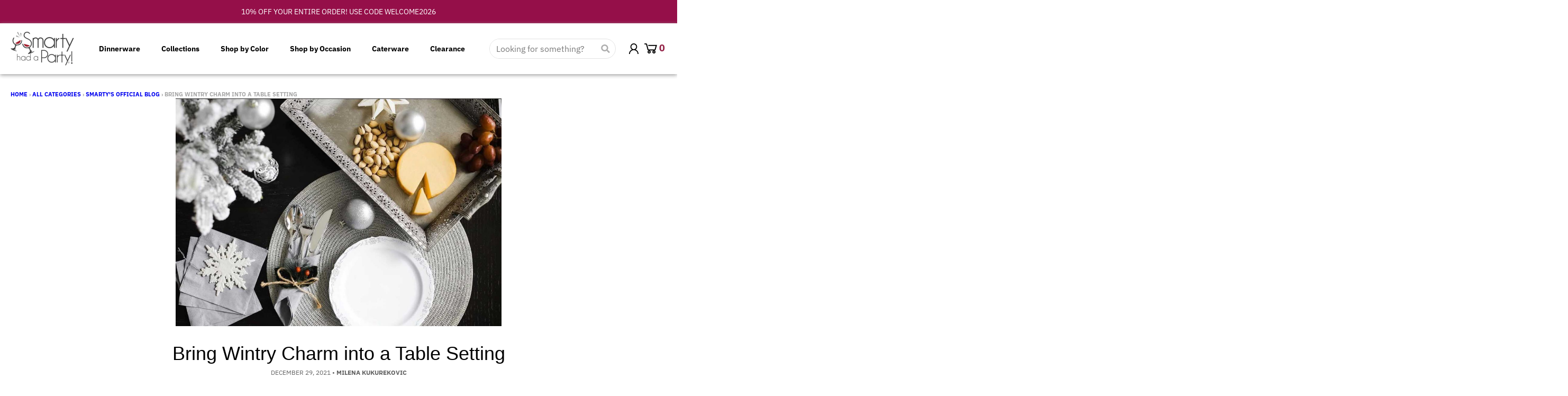

--- FILE ---
content_type: text/html; charset=utf-8
request_url: https://smartyhadaparty.com/blogs/home/bring-wintry-charm-into-a-table-setting
body_size: 109871
content:

<!doctype html>
<html class="no-js" lang="en">
  <head><link href="//smartyhadaparty.com/cdn/shop/t/509/assets/custom-filter-vertical-template-collection-ap1825.css?v=41011129631703720381766173668" rel="stylesheet" type="text/css" />

    <!-- CDN use into the file sections/bundle-gallery.liquid -->
    <!-- Splide CSS -->
<link rel="stylesheet" href="https://cdn.jsdelivr.net/npm/@splidejs/splide@4.1.4/dist/css/splide.min.css" />

<!-- Splide JS -->
<script src="https://cdn.jsdelivr.net/npm/@splidejs/splide@4.1.4/dist/js/splide.min.js"></script>

    


    <!-- Font Awesome CDN -->
    <link rel="stylesheet" href="https://cdnjs.cloudflare.com/ajax/libs/font-awesome/6.5.0/css/all.min.css" crossorigin="anonymous" referrerpolicy="no-referrer" />
    
    <link rel="preconnect dns-prefetch" href="https://api.config-security.com/" crossorigin>
    <link rel="preconnect dns-prefetch" href="https://conf.config-security.com/" crossorigin>


    <script async>
      (function(w,d,t,r,u){var f,n,i;w[u]=w[u]||[],f=function(){var o={ti:"331000204", tm:"shpfy_ui"};o.q=w[u],w[u]=new UET(o),w[u].push("pageLoad")},n=d.createElement(t),n.src=r,n.async=1,n.onload=n.onreadystatechange=function(){var s=this.readyState;s&&s!=="loaded"&&s!=="complete"||(f(),n.onload=n.onreadystatechange=null)},i=d.getElementsByTagName(t)[0],i.parentNode.insertBefore(n,i)})(window,document,"script","https://bat.bing.com/bat.js","uetq");
    </script>

    <link rel="preconnect dns-prefecth" href="https://stats.g.doubleclick.net">
    <link rel="preconnect dns-prefecth" href="https://ct.pinterest.com">
    <link rel="preconnect dns-prefecth" href="https://connect.facebook.net">
    <link rel="preconnect dns-prefecth" href="https://www.google-analytics.com">
    <link rel="preconnect dns-prefecth" href="https://s.pinimg.com">
    <link rel="preconnect dns-prefecth" href="https://www.facebook.com">
    <link rel="preconnect dns-prefecth" href="https://monorail-edge.shopifysvc.com">

    <!-- Google Tag Manager -->
    <script>
      (function(w,d,s,l,i){w[l]=w[l]||[];w[l].push({'gtm.start':
      new Date().getTime(),event:'gtm.js'});var f=d.getElementsByTagName(s)[0],
      j=d.createElement(s),dl=l!='dataLayer'?'&l='+l:'';j.async=true;j.src=
      'https://www.googletagmanager.com/gtm.js?id='+i+dl;f.parentNode.insertBefore(j,f);
      })(window,document,'script','dataLayer','AW-667573599');
    </script>
    <!-- End Google Tag Manager -->

    

    <!-- Load Jquery -->
    <script
      src="https://cdnjs.cloudflare.com/ajax/libs/jquery/3.0.0/jquery.min.js"
      integrity="sha512-lzilC+JFd6YV8+vQRNRtU7DOqv5Sa9Ek53lXt/k91HZTJpytHS1L6l1mMKR9K6VVoDt4LiEXaa6XBrYk1YhGTQ=="
      crossorigin="anonymous"
      referrerpolicy="no-referrer"
    ></script>
    <!-- End Load Jquery -->

    <!-- Global site tag (gtag.js) - Google Analytics -->
    <script async data-src="https://www.googletagmanager.com/gtag/js?id=AW-667573599"></script>
    <script>
      function gtag(){dataLayer.push(arguments)}window.dataLayer=window.dataLayer||[],gtag("js",new Date),gtag("config","AW-667573599",{send_page_view:!1});
    </script>

    <meta charset="utf-8">
    <meta http-equiv="X-UA-Compatible" content="IE=edge">
    <meta name="viewport" content="width=device-width,initial-scale=1">
    <meta name="theme-color" content="#950f49">

    <link rel="preconnect" href="https://cdn.shopify.com" crossorigin><link rel="icon" type="image/png" href="//smartyhadaparty.com/cdn/shop/files/favicons.png?crop=center&height=32&v=1613735448&width=32"><link rel="preconnect" href="https://fonts.shopifycdn.com" crossorigin><title>
      Bring Wintry Charm into a Table Setting | Smarty Had A Party
</title>

    
      <meta name="description" content="Evoke wintry charm with our guide to creating a festive table setting. Discover decor tips, seasonal accents, and cozy touches to transform your dining!">
    


<meta property="og:site_name" content="Smarty Had A Party!">
<meta property="og:url" content="https://smartyhadaparty.com/blogs/home/bring-wintry-charm-into-a-table-setting">
<meta property="og:title" content="Bring Wintry Charm into a Table Setting | Smarty Had A Party">
<meta property="og:type" content="article">
<meta property="og:description" content="Evoke wintry charm with our guide to creating a festive table setting. Discover decor tips, seasonal accents, and cozy touches to transform your dining!"><meta property="og:image" content="http://smartyhadaparty.com/cdn/shop/articles/267540364_901277854088539_8936330180227961783_n.jpg?v=1640799569">
  <meta property="og:image:secure_url" content="https://smartyhadaparty.com/cdn/shop/articles/267540364_901277854088539_8936330180227961783_n.jpg?v=1640799569">
  <meta property="og:image:width" content="1080">
  <meta property="og:image:height" content="754"><meta name="twitter:site" content="@smartyhadaparty"><meta name="twitter:card" content="summary_large_image">
<meta name="twitter:title" content="Bring Wintry Charm into a Table Setting | Smarty Had A Party">
<meta name="twitter:description" content="Evoke wintry charm with our guide to creating a festive table setting. Discover decor tips, seasonal accents, and cozy touches to transform your dining!">
<script>
  window.theme = {
    shopUrl: 'https://smartyhadaparty.com',
    routes: {
      root_url: '/',
      account_url: '/account',
      account_login_url: '/account/login',
      account_logout_url: '/account/logout',
      account_recover_url: '/account/recover',
      account_register_url: '/account/register',
      account_addresses_url: '/account/addresses',
      collections_url: '/collections',
      all_products_collection_url: '/collections/all',
      search_url: '/search',
      cart_url: '/cart',
      cart_update_url: '/cart/update',
      cart_add_url: '/cart/add',
      cart_change_url: '/cart/change',
      cart_clear_url: '/cart/clear',
      product_recommendations_url: '/recommendations/products',
    },
    info: { name: 'District' },
    strings: {
      addToCart: `Add to cart`,
      preOrder: `Pre-Order`,
      soldOut: `Sold out`,
      unavailable: `Unavailable`,
      addressError: `Error looking up that address`,
      addressNoResults: `No results for that address`,
      addressQueryLimit: `You have exceeded the Google API usage limit. Consider upgrading to a <a href="https://developers.google.com/maps/premium/usage-limits">Premium Plan</a>.`,
      authError: `There was a problem authenticating your Google Maps account.`,
      unitPrice: `Unit price`,
      unitPriceSeparator: `per`,
    },
    cartStrings: {
      error: `There was an error while updating your cart. Please try again.`,
      quantityError: `You can only add [quantity] of this item to your cart.`,
    },
    pageType: `article`,
    customer: false,
    moneyFormat: "${{amount}}",
    ajaxCartEnable: true,
    cartData: {"note":null,"attributes":{},"original_total_price":0,"total_price":0,"total_discount":0,"total_weight":0.0,"item_count":0,"items":[],"requires_shipping":false,"currency":"USD","items_subtotal_price":0,"cart_level_discount_applications":[],"checkout_charge_amount":0},
    mobileBreakpoint: 768,
    packages: [],
  };
  theme.loadPackages = (packages) => {
    packages.forEach((package) => {
      if (!theme.packages.includes(package)) {
        const placeholderScript = document.querySelector(`script[data-package="${package}"]`);
        if (!placeholderScript) return;

        const src = placeholderScript.dataset.src;
        const script = document.createElement('script');
        script.src = src;
        script.async = false;
        script.defer = true;
        document.body.append(script);
        theme.packages.push(package);
      }
    });
  };
  document.documentElement.className = document.documentElement.className.replace('no-js', 'js');
</script><script src="//smartyhadaparty.com/cdn/shop/t/509/assets/global.min.js?v=46433757402336011471766173671" defer="defer"></script><script>
      window.boostWidgetIntegrationConfig = window.boostWidgetIntegrationConfig || {};
      window.boostWidgetIntegrationConfig.updateCartIconActionForThemes = {
        district: {
          selector: '#cart-button-mobile-popup',
          action: function (cartItemCount) {
            var el = document.querySelector('#cart-button-mobile-popup .cart-button__count');
            if (el) el.textContent = String(cartItemCount);
          }
        }
      };
    </script>

    <!-- Lazy Loading -->
    <script src="//smartyhadaparty.com/cdn/shop/t/509/assets/lazysizes.min.js?v=56805471290311245611766173672" type="text/javascript"></script>

         <script>window.performance && window.performance.mark && window.performance.mark('shopify.content_for_header.start');</script><meta name="google-site-verification" content="lTtp8sorleq9XfRwM2CEgX9naxvAeBWbmgK3Z8nRu3I">
<meta id="shopify-digital-wallet" name="shopify-digital-wallet" content="/1354530915/digital_wallets/dialog">
<meta name="shopify-checkout-api-token" content="b31f0139cf2f617573964b13eb7c3ce8">
<meta id="in-context-paypal-metadata" data-shop-id="1354530915" data-venmo-supported="false" data-environment="production" data-locale="en_US" data-paypal-v4="true" data-currency="USD">
<link rel="alternate" type="application/atom+xml" title="Feed" href="/blogs/home.atom" />
<script async="async" data-src="/checkouts/internal/preloads.js?locale=en-US"></script>
<link rel="preconnect" href="https://shop.app" crossorigin="anonymous">
<script async="async" data-src="https://shop.app/checkouts/internal/preloads.js?locale=en-US&shop_id=1354530915" crossorigin="anonymous"></script>
<script id="apple-pay-shop-capabilities" type="application/json">{"shopId":1354530915,"countryCode":"US","currencyCode":"USD","merchantCapabilities":["supports3DS"],"merchantId":"gid:\/\/shopify\/Shop\/1354530915","merchantName":"Smarty Had A Party!","requiredBillingContactFields":["postalAddress","email","phone"],"requiredShippingContactFields":["postalAddress","email","phone"],"shippingType":"shipping","supportedNetworks":["visa","masterCard","amex","discover","elo","jcb"],"total":{"type":"pending","label":"Smarty Had A Party!","amount":"1.00"},"shopifyPaymentsEnabled":true,"supportsSubscriptions":true}</script>
<script id="shopify-features" type="application/json">{"accessToken":"b31f0139cf2f617573964b13eb7c3ce8","betas":["rich-media-storefront-analytics"],"domain":"smartyhadaparty.com","predictiveSearch":true,"shopId":1354530915,"locale":"en"}</script>
<script>var Shopify = Shopify || {};
Shopify.shop = "hardyparty.myshopify.com";
Shopify.locale = "en";
Shopify.currency = {"active":"USD","rate":"1.0"};
Shopify.country = "US";
Shopify.theme = {"name":"Copy of [Boost 619100] Coupon page","id":138799775843,"schema_name":"District","schema_version":"4.0.3","theme_store_id":735,"role":"main"};
Shopify.theme.handle = "null";
Shopify.theme.style = {"id":null,"handle":null};
Shopify.cdnHost = "smartyhadaparty.com/cdn";
Shopify.routes = Shopify.routes || {};
Shopify.routes.root = "/";</script>
<script type="module">!function(o){(o.Shopify=o.Shopify||{}).modules=!0}(window);</script>
<script>!function(o){function n(){var o=[];function n(){o.push(Array.prototype.slice.apply(arguments))}return n.q=o,n}var t=o.Shopify=o.Shopify||{};t.loadFeatures=n(),t.autoloadFeatures=n()}(window);</script>
<script>
  window.ShopifyPay = window.ShopifyPay || {};
  window.ShopifyPay.apiHost = "shop.app\/pay";
  window.ShopifyPay.redirectState = null;
</script>
<script id="shop-js-analytics" type="application/json">{"pageType":"article"}</script>
<script defer="defer" async type="module" data-src="//smartyhadaparty.com/cdn/shopifycloud/shop-js/modules/v2/client.init-shop-cart-sync_C5BV16lS.en.esm.js"></script>
<script defer="defer" async type="module" data-src="//smartyhadaparty.com/cdn/shopifycloud/shop-js/modules/v2/chunk.common_CygWptCX.esm.js"></script>
<script type="module">
  await import("//smartyhadaparty.com/cdn/shopifycloud/shop-js/modules/v2/client.init-shop-cart-sync_C5BV16lS.en.esm.js");
await import("//smartyhadaparty.com/cdn/shopifycloud/shop-js/modules/v2/chunk.common_CygWptCX.esm.js");

  window.Shopify.SignInWithShop?.initShopCartSync?.({"fedCMEnabled":true,"windoidEnabled":true});

</script>
<script>
  window.Shopify = window.Shopify || {};
  if (!window.Shopify.featureAssets) window.Shopify.featureAssets = {};
  window.Shopify.featureAssets['shop-js'] = {"shop-cart-sync":["modules/v2/client.shop-cart-sync_ZFArdW7E.en.esm.js","modules/v2/chunk.common_CygWptCX.esm.js"],"init-fed-cm":["modules/v2/client.init-fed-cm_CmiC4vf6.en.esm.js","modules/v2/chunk.common_CygWptCX.esm.js"],"shop-button":["modules/v2/client.shop-button_tlx5R9nI.en.esm.js","modules/v2/chunk.common_CygWptCX.esm.js"],"shop-cash-offers":["modules/v2/client.shop-cash-offers_DOA2yAJr.en.esm.js","modules/v2/chunk.common_CygWptCX.esm.js","modules/v2/chunk.modal_D71HUcav.esm.js"],"init-windoid":["modules/v2/client.init-windoid_sURxWdc1.en.esm.js","modules/v2/chunk.common_CygWptCX.esm.js"],"shop-toast-manager":["modules/v2/client.shop-toast-manager_ClPi3nE9.en.esm.js","modules/v2/chunk.common_CygWptCX.esm.js"],"init-shop-email-lookup-coordinator":["modules/v2/client.init-shop-email-lookup-coordinator_B8hsDcYM.en.esm.js","modules/v2/chunk.common_CygWptCX.esm.js"],"init-shop-cart-sync":["modules/v2/client.init-shop-cart-sync_C5BV16lS.en.esm.js","modules/v2/chunk.common_CygWptCX.esm.js"],"avatar":["modules/v2/client.avatar_BTnouDA3.en.esm.js"],"pay-button":["modules/v2/client.pay-button_FdsNuTd3.en.esm.js","modules/v2/chunk.common_CygWptCX.esm.js"],"init-customer-accounts":["modules/v2/client.init-customer-accounts_DxDtT_ad.en.esm.js","modules/v2/client.shop-login-button_C5VAVYt1.en.esm.js","modules/v2/chunk.common_CygWptCX.esm.js","modules/v2/chunk.modal_D71HUcav.esm.js"],"init-shop-for-new-customer-accounts":["modules/v2/client.init-shop-for-new-customer-accounts_ChsxoAhi.en.esm.js","modules/v2/client.shop-login-button_C5VAVYt1.en.esm.js","modules/v2/chunk.common_CygWptCX.esm.js","modules/v2/chunk.modal_D71HUcav.esm.js"],"shop-login-button":["modules/v2/client.shop-login-button_C5VAVYt1.en.esm.js","modules/v2/chunk.common_CygWptCX.esm.js","modules/v2/chunk.modal_D71HUcav.esm.js"],"init-customer-accounts-sign-up":["modules/v2/client.init-customer-accounts-sign-up_CPSyQ0Tj.en.esm.js","modules/v2/client.shop-login-button_C5VAVYt1.en.esm.js","modules/v2/chunk.common_CygWptCX.esm.js","modules/v2/chunk.modal_D71HUcav.esm.js"],"shop-follow-button":["modules/v2/client.shop-follow-button_Cva4Ekp9.en.esm.js","modules/v2/chunk.common_CygWptCX.esm.js","modules/v2/chunk.modal_D71HUcav.esm.js"],"checkout-modal":["modules/v2/client.checkout-modal_BPM8l0SH.en.esm.js","modules/v2/chunk.common_CygWptCX.esm.js","modules/v2/chunk.modal_D71HUcav.esm.js"],"lead-capture":["modules/v2/client.lead-capture_Bi8yE_yS.en.esm.js","modules/v2/chunk.common_CygWptCX.esm.js","modules/v2/chunk.modal_D71HUcav.esm.js"],"shop-login":["modules/v2/client.shop-login_D6lNrXab.en.esm.js","modules/v2/chunk.common_CygWptCX.esm.js","modules/v2/chunk.modal_D71HUcav.esm.js"],"payment-terms":["modules/v2/client.payment-terms_CZxnsJam.en.esm.js","modules/v2/chunk.common_CygWptCX.esm.js","modules/v2/chunk.modal_D71HUcav.esm.js"]};
</script>
<script>(function() {
  var isLoaded = false;
  function asyncLoad() {
    if (isLoaded) return;
    isLoaded = true;
    var urls = ["https:\/\/config.gorgias.chat\/bundle-loader\/01HJNZ28QHVEWKJ2HWQ4XTPEYD?source=shopify1click\u0026shop=hardyparty.myshopify.com","https:\/\/tools.luckyorange.com\/core\/lo.js?site-id=5d955072\u0026shop=hardyparty.myshopify.com","https:\/\/cdn.9gtb.com\/loader.js?g_cvt_id=d6b5aef3-0738-49cb-8dd4-1535bd05c4d1\u0026shop=hardyparty.myshopify.com"];
    for (var i = 0; i < urls.length; i++) {
      var s = document.createElement('script');
      s.type = 'text/javascript';
      s.async = true;
      s.src = urls[i];
      var x = document.getElementsByTagName('script')[0];
      x.parentNode.insertBefore(s, x);
    }
  };
  document.addEventListener('StartAsyncLoading',function(event){asyncLoad();});if(window.attachEvent) {
    window.attachEvent('onload', function(){});
  } else {
    window.addEventListener('load', function(){}, false);
  }
})();</script>
<script id="__st">var __st={"a":1354530915,"offset":-18000,"reqid":"e5fc1e02-d14e-4a5f-a29f-f42bfde9661a-1768773371","pageurl":"smartyhadaparty.com\/blogs\/home\/bring-wintry-charm-into-a-table-setting","s":"articles-568701223011","u":"51e7cee211e7","p":"article","rtyp":"article","rid":568701223011};</script>
<script>window.ShopifyPaypalV4VisibilityTracking = true;</script>
<script id="captcha-bootstrap">!function(){'use strict';const t='contact',e='account',n='new_comment',o=[[t,t],['blogs',n],['comments',n],[t,'customer']],c=[[e,'customer_login'],[e,'guest_login'],[e,'recover_customer_password'],[e,'create_customer']],r=t=>t.map((([t,e])=>`form[action*='/${t}']:not([data-nocaptcha='true']) input[name='form_type'][value='${e}']`)).join(','),a=t=>()=>t?[...document.querySelectorAll(t)].map((t=>t.form)):[];function s(){const t=[...o],e=r(t);return a(e)}const i='password',u='form_key',d=['recaptcha-v3-token','g-recaptcha-response','h-captcha-response',i],f=()=>{try{return window.sessionStorage}catch{return}},m='__shopify_v',_=t=>t.elements[u];function p(t,e,n=!1){try{const o=window.sessionStorage,c=JSON.parse(o.getItem(e)),{data:r}=function(t){const{data:e,action:n}=t;return t[m]||n?{data:e,action:n}:{data:t,action:n}}(c);for(const[e,n]of Object.entries(r))t.elements[e]&&(t.elements[e].value=n);n&&o.removeItem(e)}catch(o){console.error('form repopulation failed',{error:o})}}const l='form_type',E='cptcha';function T(t){t.dataset[E]=!0}const w=window,h=w.document,L='Shopify',v='ce_forms',y='captcha';let A=!1;((t,e)=>{const n=(g='f06e6c50-85a8-45c8-87d0-21a2b65856fe',I='https://cdn.shopify.com/shopifycloud/storefront-forms-hcaptcha/ce_storefront_forms_captcha_hcaptcha.v1.5.2.iife.js',D={infoText:'Protected by hCaptcha',privacyText:'Privacy',termsText:'Terms'},(t,e,n)=>{const o=w[L][v],c=o.bindForm;if(c)return c(t,g,e,D).then(n);var r;o.q.push([[t,g,e,D],n]),r=I,A||(h.body.append(Object.assign(h.createElement('script'),{id:'captcha-provider',async:!0,src:r})),A=!0)});var g,I,D;w[L]=w[L]||{},w[L][v]=w[L][v]||{},w[L][v].q=[],w[L][y]=w[L][y]||{},w[L][y].protect=function(t,e){n(t,void 0,e),T(t)},Object.freeze(w[L][y]),function(t,e,n,w,h,L){const[v,y,A,g]=function(t,e,n){const i=e?o:[],u=t?c:[],d=[...i,...u],f=r(d),m=r(i),_=r(d.filter((([t,e])=>n.includes(e))));return[a(f),a(m),a(_),s()]}(w,h,L),I=t=>{const e=t.target;return e instanceof HTMLFormElement?e:e&&e.form},D=t=>v().includes(t);t.addEventListener('submit',(t=>{const e=I(t);if(!e)return;const n=D(e)&&!e.dataset.hcaptchaBound&&!e.dataset.recaptchaBound,o=_(e),c=g().includes(e)&&(!o||!o.value);(n||c)&&t.preventDefault(),c&&!n&&(function(t){try{if(!f())return;!function(t){const e=f();if(!e)return;const n=_(t);if(!n)return;const o=n.value;o&&e.removeItem(o)}(t);const e=Array.from(Array(32),(()=>Math.random().toString(36)[2])).join('');!function(t,e){_(t)||t.append(Object.assign(document.createElement('input'),{type:'hidden',name:u})),t.elements[u].value=e}(t,e),function(t,e){const n=f();if(!n)return;const o=[...t.querySelectorAll(`input[type='${i}']`)].map((({name:t})=>t)),c=[...d,...o],r={};for(const[a,s]of new FormData(t).entries())c.includes(a)||(r[a]=s);n.setItem(e,JSON.stringify({[m]:1,action:t.action,data:r}))}(t,e)}catch(e){console.error('failed to persist form',e)}}(e),e.submit())}));const S=(t,e)=>{t&&!t.dataset[E]&&(n(t,e.some((e=>e===t))),T(t))};for(const o of['focusin','change'])t.addEventListener(o,(t=>{const e=I(t);D(e)&&S(e,y())}));const B=e.get('form_key'),M=e.get(l),P=B&&M;t.addEventListener('DOMContentLoaded',(()=>{const t=y();if(P)for(const e of t)e.elements[l].value===M&&p(e,B);[...new Set([...A(),...v().filter((t=>'true'===t.dataset.shopifyCaptcha))])].forEach((e=>S(e,t)))}))}(h,new URLSearchParams(w.location.search),n,t,e,['guest_login'])})(!0,!0)}();</script>
<script integrity="sha256-4kQ18oKyAcykRKYeNunJcIwy7WH5gtpwJnB7kiuLZ1E=" data-source-attribution="shopify.loadfeatures" defer="defer" data-src="//smartyhadaparty.com/cdn/shopifycloud/storefront/assets/storefront/load_feature-a0a9edcb.js" crossorigin="anonymous"></script>
<script crossorigin="anonymous" defer="defer" data-src="//smartyhadaparty.com/cdn/shopifycloud/storefront/assets/shopify_pay/storefront-65b4c6d7.js?v=20250812"></script>
<script data-source-attribution="shopify.dynamic_checkout.dynamic.init">var Shopify=Shopify||{};Shopify.PaymentButton=Shopify.PaymentButton||{isStorefrontPortableWallets:!0,init:function(){window.Shopify.PaymentButton.init=function(){};var t=document.createElement("script");t.data-src="https://smartyhadaparty.com/cdn/shopifycloud/portable-wallets/latest/portable-wallets.en.js",t.type="module",document.head.appendChild(t)}};
</script>
<script data-source-attribution="shopify.dynamic_checkout.buyer_consent">
  function portableWalletsHideBuyerConsent(e){var t=document.getElementById("shopify-buyer-consent"),n=document.getElementById("shopify-subscription-policy-button");t&&n&&(t.classList.add("hidden"),t.setAttribute("aria-hidden","true"),n.removeEventListener("click",e))}function portableWalletsShowBuyerConsent(e){var t=document.getElementById("shopify-buyer-consent"),n=document.getElementById("shopify-subscription-policy-button");t&&n&&(t.classList.remove("hidden"),t.removeAttribute("aria-hidden"),n.addEventListener("click",e))}window.Shopify?.PaymentButton&&(window.Shopify.PaymentButton.hideBuyerConsent=portableWalletsHideBuyerConsent,window.Shopify.PaymentButton.showBuyerConsent=portableWalletsShowBuyerConsent);
</script>
<script data-source-attribution="shopify.dynamic_checkout.cart.bootstrap">document.addEventListener("DOMContentLoaded",(function(){function t(){return document.querySelector("shopify-accelerated-checkout-cart, shopify-accelerated-checkout")}if(t())Shopify.PaymentButton.init();else{new MutationObserver((function(e,n){t()&&(Shopify.PaymentButton.init(),n.disconnect())})).observe(document.body,{childList:!0,subtree:!0})}}));
</script>
<link id="shopify-accelerated-checkout-styles" rel="stylesheet" media="screen" href="https://smartyhadaparty.com/cdn/shopifycloud/portable-wallets/latest/accelerated-checkout-backwards-compat.css" crossorigin="anonymous">
<style id="shopify-accelerated-checkout-cart">
        #shopify-buyer-consent {
  margin-top: 1em;
  display: inline-block;
  width: 100%;
}

#shopify-buyer-consent.hidden {
  display: none;
}

#shopify-subscription-policy-button {
  background: none;
  border: none;
  padding: 0;
  text-decoration: underline;
  font-size: inherit;
  cursor: pointer;
}

#shopify-subscription-policy-button::before {
  box-shadow: none;
}

      </style>

<script>window.performance && window.performance.mark && window.performance.mark('shopify.content_for_header.end');</script>        

    
<style data-shopify>
@font-face {
  font-family: "IBM Plex Sans";
  font-weight: 400;
  font-style: normal;
  font-display: swap;
  src: url("//smartyhadaparty.com/cdn/fonts/ibm_plex_sans/ibmplexsans_n4.4633946c9236bd5cc5d0394ad07b807eb7ca1b32.woff2") format("woff2"),
       url("//smartyhadaparty.com/cdn/fonts/ibm_plex_sans/ibmplexsans_n4.6c6923eb6151e62a09e8a1ff83eaa1ce2a563a30.woff") format("woff");
}
@font-face {
  font-family: "IBM Plex Sans";
  font-weight: 700;
  font-style: normal;
  font-display: swap;
  src: url("//smartyhadaparty.com/cdn/fonts/ibm_plex_sans/ibmplexsans_n7.a8d2465074d254d8c167d5599b02fc2f97912fc9.woff2") format("woff2"),
       url("//smartyhadaparty.com/cdn/fonts/ibm_plex_sans/ibmplexsans_n7.75e7a78a86c7afd1eb5becd99b7802136f0ed528.woff") format("woff");
}
@font-face {
  font-family: "IBM Plex Sans";
  font-weight: 400;
  font-style: italic;
  font-display: swap;
  src: url("//smartyhadaparty.com/cdn/fonts/ibm_plex_sans/ibmplexsans_i4.ef77720fc4c9ae616083d1ac737f976e4c15f75b.woff2") format("woff2"),
       url("//smartyhadaparty.com/cdn/fonts/ibm_plex_sans/ibmplexsans_i4.76cc8914ac99481bd93e34f8998da7b57a578a71.woff") format("woff");
}
@font-face {
  font-family: "IBM Plex Sans";
  font-weight: 700;
  font-style: italic;
  font-display: swap;
  src: url("//smartyhadaparty.com/cdn/fonts/ibm_plex_sans/ibmplexsans_i7.25100a51254494cece6de9741984bfb7fb22bafb.woff2") format("woff2"),
       url("//smartyhadaparty.com/cdn/fonts/ibm_plex_sans/ibmplexsans_i7.7da61352825d18bb0287d7bc79067d47efc4fdda.woff") format("woff");
}
@font-face {
  font-family: "Archivo Narrow";
  font-weight: 400;
  font-style: normal;
  font-display: swap;
  src: url("//smartyhadaparty.com/cdn/fonts/archivo_narrow/archivonarrow_n4.5c3bab850a22055c235cf940f895d873a8689d70.woff2") format("woff2"),
       url("//smartyhadaparty.com/cdn/fonts/archivo_narrow/archivonarrow_n4.ea12dd22d3319d164475c1d047ae8f973041a9ff.woff") format("woff");
}
@font-face {
  font-family: "Archivo Narrow";
  font-weight: 700;
  font-style: normal;
  font-display: swap;
  src: url("//smartyhadaparty.com/cdn/fonts/archivo_narrow/archivonarrow_n7.c049bee49aa92b4cfee86dd4e79c9194b8519e2b.woff2") format("woff2"),
       url("//smartyhadaparty.com/cdn/fonts/archivo_narrow/archivonarrow_n7.89eabe3e1f3044c02b965aa5ad3e57c9e898709d.woff") format("woff");
}
@font-face {
  font-family: "IBM Plex Sans";
  font-weight: 400;
  font-style: normal;
  font-display: swap;
  src: url("//smartyhadaparty.com/cdn/fonts/ibm_plex_sans/ibmplexsans_n4.4633946c9236bd5cc5d0394ad07b807eb7ca1b32.woff2") format("woff2"),
       url("//smartyhadaparty.com/cdn/fonts/ibm_plex_sans/ibmplexsans_n4.6c6923eb6151e62a09e8a1ff83eaa1ce2a563a30.woff") format("woff");
}
@font-face {
  font-family: "IBM Plex Sans";
  font-weight: 700;
  font-style: normal;
  font-display: swap;
  src: url("//smartyhadaparty.com/cdn/fonts/ibm_plex_sans/ibmplexsans_n7.a8d2465074d254d8c167d5599b02fc2f97912fc9.woff2") format("woff2"),
       url("//smartyhadaparty.com/cdn/fonts/ibm_plex_sans/ibmplexsans_n7.75e7a78a86c7afd1eb5becd99b7802136f0ed528.woff") format("woff");
}
:root {
    --base-font-size: 16px;
    --body-font-family: "IBM Plex Sans", sans-serif;
    --heading-font-family: "Archivo Narrow", sans-serif;
    --navigation-font-family: "IBM Plex Sans", sans-serif;
    --body-style: normal;
    --body-weight: 400;
    --body-weight-bolder: 700;
    --heading-style: normal;
    --heading-weight: 400;
    --heading-weight-bolder: 700;
    --heading-capitalize: none;
    --navigation-style: normal;
    --navigation-weight: 400;
    --navigation-weight-bolder: 700;--primary-text-color: #4f4f4f;
    --primary-title-color: #000000;
    --primary-accent-color: #950f49;
    --primary-accent-color-80: rgba(149, 15, 73, 0.8);
    --primary-accent-text-color: #ffffff;
    --primary-background-color: #ffffff;
    --primary-background-color-75: rgba(255, 255, 255, 0.8);
    --primary-secondary-background-color: #f8f8f8;
    --primary-secondary-background-color-50: #fcfcfc;
    --primary-section-border-color: #ededed;
    --primary-text-color-05: #f6f6f6;
    --primary-text-color-10: #ededed;
    --primary-text-color-20: #dcdcdc;
    --primary-text-color-30: #cacaca;
    --primary-text-color-40: #b9b9b9;
    --primary-text-color-50: #a7a7a7;
    --primary-text-color-60: #959595;
    --primary-text-color-70: #848484;
    --primary-text-color-80: #727272;
    --primary-text-color-90: #616161;
    --section-text-color: #4f4f4f;
    --section-text-color-75: rgba(79, 79, 79, 0.75);
    --section-text-color-50: rgba(79, 79, 79, 0.5);
    --section-title-color: #000000;
    --section-accent-color: #950f49;
    --section-accent-text-color: #ffffff;
    --section-accent-hover-color: #7e0d3e;
    --section-overlay-color: transparent;
    --section-overlay-hover-color: transparent;
    --section-background-color: #ffffff;
    --section-primary-border-color: #4f4f4f;
    --modal-background-color: #000000;--max-width-screen: 1280px;
    --max-width-header: 1280px;
    --spacing-section: 4rem;
    --spacing-rail: 1.25rem;
    --text-align-section: center;--swiper-theme-color: #950f49;
    --duration-default: 200ms;
    --tw-ring-inset: ;
    --tw-blur: ;
    --tw-brightness: ;
    --tw-contrast: ;
    --tw-grayscale: ;
    --tw-hue-rotate: ;
    --tw-invert: ;
    --tw-saturate: ;
    --tw-sepia: ;
    --tw-drop-shadow: ;
    --tw-filter: var(--tw-blur) var(--tw-brightness) var(--tw-contrast) var(--tw-grayscale) var(--tw-hue-rotate) var(--tw-invert) var(--tw-saturate) var(--tw-sepia) var(--tw-drop-shadow);
  }
</style><link href="//smartyhadaparty.com/cdn/shop/t/509/assets/base.css?v=158885525082513922661766173652" rel="stylesheet" type="text/css" media="all" />
<link rel="preload" as="font" href="//smartyhadaparty.com/cdn/fonts/ibm_plex_sans/ibmplexsans_n4.4633946c9236bd5cc5d0394ad07b807eb7ca1b32.woff2" type="font/woff2" crossorigin><link
        rel="preload"
        as="font"
        href="//smartyhadaparty.com/cdn/fonts/archivo_narrow/archivonarrow_n4.5c3bab850a22055c235cf940f895d873a8689d70.woff2"
        type="font/woff2"
        crossorigin
      ><link
        rel="preload"
        as="font"
        href="//smartyhadaparty.com/cdn/fonts/ibm_plex_sans/ibmplexsans_n4.4633946c9236bd5cc5d0394ad07b807eb7ca1b32.woff2"
        type="font/woff2"
        crossorigin
      ><!-- begin-boost-pfs-filter-css -->
    
    <!-- end-boost-pfs-filter-css -->

    <!--
      <script src="https://schemaplus-cdn.s3.amazonaws.com/loader-d0536b897a5d589c63ed9b1cfbceb9c0-hardyparty.min.js" async></script>
    -->

    
    

    <!-- google top quality shop -->
    
      <!-- BEGIN Merchantverse Code -->
      <script async
        id="merchantverseScript"
        src="https://www.gstatic.com/merchantverse/merchantverse.js"
        defer
      ></script>
      <script type="text/javascript">
        merchantverseScript.addEventListener('load', function () {
        merchantverse.start({
        position: 'LEFT_BOTTOM'
        });
        });
      </script>
      <!-- END Merchantverse Code -->
    
    <!-- google top quality shop -->

    <script>
    
    
    
    
    var gsf_conversion_data = {page_type : '', event : '', data : {shop_currency : "USD"}};
    
</script>
    
<style>
  @font-face {
    font-family: '"IBM Plex Sans"';
    font-display: swap;
  }
  @font-face {
    font-family: '"Archivo Narrow"';
    font-display: swap;
  }
  @font-face {
    font-family: '"IBM Plex Sans"';
    font-display: swap;
  }

  button.swym-wishlist-collections-v2 {
    display: none;
  }
</style>


  <!-- BEGIN app block: shopify://apps/klaviyo-email-marketing-sms/blocks/klaviyo-onsite-embed/2632fe16-c075-4321-a88b-50b567f42507 -->












  <script async src="https://static.klaviyo.com/onsite/js/RZFfvq/klaviyo.js?company_id=RZFfvq"></script>
  <script>!function(){if(!window.klaviyo){window._klOnsite=window._klOnsite||[];try{window.klaviyo=new Proxy({},{get:function(n,i){return"push"===i?function(){var n;(n=window._klOnsite).push.apply(n,arguments)}:function(){for(var n=arguments.length,o=new Array(n),w=0;w<n;w++)o[w]=arguments[w];var t="function"==typeof o[o.length-1]?o.pop():void 0,e=new Promise((function(n){window._klOnsite.push([i].concat(o,[function(i){t&&t(i),n(i)}]))}));return e}}})}catch(n){window.klaviyo=window.klaviyo||[],window.klaviyo.push=function(){var n;(n=window._klOnsite).push.apply(n,arguments)}}}}();</script>

  




  <script>
    window.klaviyoReviewsProductDesignMode = false
  </script>







<!-- END app block --><!-- BEGIN app block: shopify://apps/simprosys-google-shopping-feed/blocks/core_settings_block/1f0b859e-9fa6-4007-97e8-4513aff5ff3b --><!-- BEGIN: GSF App Core Tags & Scripts by Simprosys Google Shopping Feed -->









<!-- END: GSF App Core Tags & Scripts by Simprosys Google Shopping Feed -->
<!-- END app block --><!-- BEGIN app block: shopify://apps/triplewhale/blocks/triple_pixel_snippet/483d496b-3f1a-4609-aea7-8eee3b6b7a2a --><link rel='preconnect dns-prefetch' href='https://api.config-security.com/' crossorigin />
<link rel='preconnect dns-prefetch' href='https://conf.config-security.com/' crossorigin />
<script>
/* >> TriplePixel :: start*/
window.TriplePixelData={TripleName:"hardyparty.myshopify.com",ver:"2.16",plat:"SHOPIFY",isHeadless:false,src:'SHOPIFY_EXT',product:{id:"",name:``,price:"",variant:""},search:"",collection:"",cart:"",template:"article",curr:"USD" || "USD"},function(W,H,A,L,E,_,B,N){function O(U,T,P,H,R){void 0===R&&(R=!1),H=new XMLHttpRequest,P?(H.open("POST",U,!0),H.setRequestHeader("Content-Type","text/plain")):H.open("GET",U,!0),H.send(JSON.stringify(P||{})),H.onreadystatechange=function(){4===H.readyState&&200===H.status?(R=H.responseText,U.includes("/first")?eval(R):P||(N[B]=R)):(299<H.status||H.status<200)&&T&&!R&&(R=!0,O(U,T-1,P))}}if(N=window,!N[H+"sn"]){N[H+"sn"]=1,L=function(){return Date.now().toString(36)+"_"+Math.random().toString(36)};try{A.setItem(H,1+(0|A.getItem(H)||0)),(E=JSON.parse(A.getItem(H+"U")||"[]")).push({u:location.href,r:document.referrer,t:Date.now(),id:L()}),A.setItem(H+"U",JSON.stringify(E))}catch(e){}var i,m,p;A.getItem('"!nC`')||(_=A,A=N,A[H]||(E=A[H]=function(t,e,i){return void 0===i&&(i=[]),"State"==t?E.s:(W=L(),(E._q=E._q||[]).push([W,t,e].concat(i)),W)},E.s="Installed",E._q=[],E.ch=W,B="configSecurityConfModel",N[B]=1,O("https://conf.config-security.com/model",5),i=L(),m=A[atob("c2NyZWVu")],_.setItem("di_pmt_wt",i),p={id:i,action:"profile",avatar:_.getItem("auth-security_rand_salt_"),time:m[atob("d2lkdGg=")]+":"+m[atob("aGVpZ2h0")],host:A.TriplePixelData.TripleName,plat:A.TriplePixelData.plat,url:window.location.href.slice(0,500),ref:document.referrer,ver:A.TriplePixelData.ver},O("https://api.config-security.com/event",5,p),O("https://api.config-security.com/first?host=".concat(p.host,"&plat=").concat(p.plat),5)))}}("","TriplePixel",localStorage);
/* << TriplePixel :: end*/
</script>



<!-- END app block --><!-- BEGIN app block: shopify://apps/boost-ai-search-filter/blocks/instant-search-app-embedded/7fc998ae-a150-4367-bab8-505d8a4503f7 --><script type="text/javascript">(function a(){!window.boostWidgetIntegration&&(window.boostWidgetIntegration={});const b=window.boostWidgetIntegration;!b.taeSettings&&(b.taeSettings={});const c=b.taeSettings;c.instantSearch={enabled:!0}})()</script><!-- END app block --><!-- BEGIN app block: shopify://apps/boost-ai-search-filter/blocks/boost-sd-ssr/7fc998ae-a150-4367-bab8-505d8a4503f7 --><script type="text/javascript">"use strict";(()=>{var __typeError=msg=>{throw TypeError(msg)};var __accessCheck=(obj,member,msg)=>member.has(obj)||__typeError("Cannot "+msg);var __privateGet=(obj,member,getter)=>(__accessCheck(obj,member,"read from private field"),getter?getter.call(obj):member.get(obj));var __privateAdd=(obj,member,value)=>member.has(obj)?__typeError("Cannot add the same private member more than once"):member instanceof WeakSet?member.add(obj):member.set(obj,value);var __privateSet=(obj,member,value,setter)=>(__accessCheck(obj,member,"write to private field"),setter?setter.call(obj,value):member.set(obj,value),value);var __privateMethod=(obj,member,method)=>(__accessCheck(obj,member,"access private method"),method);function mergeDeepMutate(target,...sources){if(!target)return target;if(sources.length===0)return target;const isObject=obj=>!!obj&&typeof obj==="object";const isPlainObject=obj=>{if(!isObject(obj))return false;const proto=Object.getPrototypeOf(obj);return proto===Object.prototype||proto===null};for(const source of sources){if(!source)continue;for(const key in source){const sourceValue=source[key];if(!(key in target)){target[key]=sourceValue;continue}const targetValue=target[key];if(Array.isArray(targetValue)&&Array.isArray(sourceValue)){target[key]=targetValue.concat(...sourceValue)}else if(isPlainObject(targetValue)&&isPlainObject(sourceValue)){target[key]=mergeDeepMutate(targetValue,sourceValue)}else{target[key]=sourceValue}}}return target}var _config,_dataObjects,_modules,_cachedModulesByConstructor,_status,_cachedEventListeners,_registryBlockListeners,_readyListeners,_blocks,_Application_instances,extendAppConfigFromModules_fn,extendAppConfigFromGlobalVariables_fn,initializeDataObjects_fn,resetBlocks_fn,loadModuleEventListeners_fn;var Application=class{constructor(config,dataObjects){__privateAdd(this,_Application_instances);__privateAdd(this,_config);__privateAdd(this,_dataObjects);__privateAdd(this,_modules,[]);__privateAdd(this,_cachedModulesByConstructor,new Map);__privateAdd(this,_status,"created");__privateAdd(this,_cachedEventListeners,{});__privateAdd(this,_registryBlockListeners,[]);__privateAdd(this,_readyListeners,[]);this.mode="production";this.logLevel=1;__privateAdd(this,_blocks,{});const boostWidgetIntegration=window.boostWidgetIntegration;__privateSet(this,_config,config||{logLevel:boostWidgetIntegration?.config?.logLevel,env:"production"});this.logLevel=__privateGet(this,_config).logLevel??(this.mode==="production"?2:this.logLevel);if(__privateGet(this,_config).logLevel==null){__privateGet(this,_config).logLevel=this.logLevel}__privateSet(this,_dataObjects,dataObjects||{});this.logger={debug:(...args)=>{if(this.logLevel<=0){console.debug("Boost > [DEBUG] ",...args)}},info:(...args)=>{if(this.logLevel<=1){console.info("Boost > [INFO] ",...args)}},warn:(...args)=>{if(this.logLevel<=2){console.warn("Boost > [WARN] ",...args)}},error:(...args)=>{if(this.logLevel<=3){console.error("Boost > [ERROR] ",...args)}}}}get blocks(){return __privateGet(this,_blocks)}get config(){return __privateGet(this,_config)}get dataObjects(){return __privateGet(this,_dataObjects)}get status(){return __privateGet(this,_status)}get modules(){return __privateGet(this,_modules)}bootstrap(){if(__privateGet(this,_status)==="bootstrapped"){this.logger.warn("Application already bootstrapped");return}if(__privateGet(this,_status)==="started"){this.logger.warn("Application already started");return}__privateMethod(this,_Application_instances,loadModuleEventListeners_fn).call(this);this.dispatchLifecycleEvent({name:"onBeforeAppBootstrap",payload:null});if(__privateGet(this,_config)?.customization?.app?.onBootstrap){__privateGet(this,_config).customization.app.onBootstrap(this)}__privateMethod(this,_Application_instances,extendAppConfigFromModules_fn).call(this);__privateMethod(this,_Application_instances,extendAppConfigFromGlobalVariables_fn).call(this);__privateMethod(this,_Application_instances,initializeDataObjects_fn).call(this);this.assignGlobalVariables();__privateSet(this,_status,"bootstrapped");this.dispatchLifecycleEvent({name:"onAppBootstrap",payload:null})}async initModules(){await Promise.all(__privateGet(this,_modules).map(async module=>{if(!module.shouldInit()){this.logger.info("Module not initialized",module.constructor.name,"shouldInit returned false");return}module.onBeforeModuleInit?.();this.dispatchLifecycleEvent({name:"onBeforeModuleInit",payload:{module}});this.logger.info(`Initializing ${module.constructor.name} module`);try{await module.init();this.dispatchLifecycleEvent({name:"onModuleInit",payload:{module}})}catch(error){this.logger.error(`Error initializing module ${module.constructor.name}:`,error);this.dispatchLifecycleEvent({name:"onModuleError",payload:{module,error:error instanceof Error?error:new Error(String(error))}})}}))}getModule(constructor){const module=__privateGet(this,_cachedModulesByConstructor).get(constructor);if(module&&!module.shouldInit()){return void 0}return module}getModuleByName(name){const module=__privateGet(this,_modules).find(mod=>{const ModuleClass=mod.constructor;return ModuleClass.moduleName===name});if(module&&!module.shouldInit()){return void 0}return module}registerBlock(block){if(!block.id){this.logger.error("Block id is required");return}const blockId=block.id;if(__privateGet(this,_blocks)[blockId]){this.logger.error(`Block with id ${blockId} already exists`);return}__privateGet(this,_blocks)[blockId]=block;if(window.boostWidgetIntegration.blocks){window.boostWidgetIntegration.blocks[blockId]=block}this.dispatchLifecycleEvent({name:"onRegisterBlock",payload:{block}});__privateGet(this,_registryBlockListeners).forEach(listener=>{try{listener(block)}catch(error){this.logger.error("Error in registry block listener:",error)}})}addRegistryBlockListener(listener){__privateGet(this,_registryBlockListeners).push(listener);Object.values(__privateGet(this,_blocks)).forEach(block=>{try{listener(block)}catch(error){this.logger.error("Error in registry block listener for existing block:",error)}})}removeRegistryBlockListener(listener){const index=__privateGet(this,_registryBlockListeners).indexOf(listener);if(index>-1){__privateGet(this,_registryBlockListeners).splice(index,1)}}onReady(handler){if(__privateGet(this,_status)==="started"){try{handler()}catch(error){this.logger.error("Error in ready handler:",error)}}else{__privateGet(this,_readyListeners).push(handler)}}assignGlobalVariables(){if(!window.boostWidgetIntegration){window.boostWidgetIntegration={}}Object.assign(window.boostWidgetIntegration,{TAEApp:this,config:this.config,dataObjects:__privateGet(this,_dataObjects),blocks:this.blocks})}async start(){this.logger.info("Application starting");this.bootstrap();this.dispatchLifecycleEvent({name:"onBeforeAppStart",payload:null});await this.initModules();__privateSet(this,_status,"started");this.dispatchLifecycleEvent({name:"onAppStart",payload:null});__privateGet(this,_readyListeners).forEach(listener=>{try{listener()}catch(error){this.logger.error("Error in ready listener:",error)}});if(__privateGet(this,_config)?.customization?.app?.onStart){__privateGet(this,_config).customization.app.onStart(this)}}destroy(){if(__privateGet(this,_status)!=="started"){this.logger.warn("Application not started yet");return}__privateGet(this,_modules).forEach(module=>{this.dispatchLifecycleEvent({name:"onModuleDestroy",payload:{module}});module.destroy()});__privateSet(this,_modules,[]);__privateMethod(this,_Application_instances,resetBlocks_fn).call(this);__privateSet(this,_status,"destroyed");this.dispatchLifecycleEvent({name:"onAppDestroy",payload:null})}setLogLevel(level){this.logLevel=level;this.updateConfig({logLevel:level})}loadModule(ModuleConstructor){if(!ModuleConstructor){return this}const app=this;const moduleInstance=new ModuleConstructor(app);if(__privateGet(app,_cachedModulesByConstructor).has(ModuleConstructor)){this.logger.warn(`Module ${ModuleConstructor.name} already loaded`);return app}__privateGet(this,_modules).push(moduleInstance);__privateGet(this,_cachedModulesByConstructor).set(ModuleConstructor,moduleInstance);this.logger.info(`Module ${ModuleConstructor.name} already loaded`);return app}updateConfig(newConfig){if(typeof newConfig==="function"){__privateSet(this,_config,newConfig(__privateGet(this,_config)))}else{mergeDeepMutate(__privateGet(this,_config),newConfig)}return this.config}dispatchLifecycleEvent(event){switch(event.name){case"onBeforeAppBootstrap":this.triggerEvent("onBeforeAppBootstrap",event);break;case"onAppBootstrap":this.logger.info("Application bootstrapped");this.triggerEvent("onAppBootstrap",event);break;case"onBeforeModuleInit":this.triggerEvent("onBeforeModuleInit",event);break;case"onModuleInit":this.logger.info(`Module ${event.payload.module.constructor.name} initialized`);this.triggerEvent("onModuleInit",event);break;case"onModuleDestroy":this.logger.info(`Module ${event.payload.module.constructor.name} destroyed`);this.triggerEvent("onModuleDestroy",event);break;case"onBeforeAppStart":this.triggerEvent("onBeforeAppStart",event);break;case"onAppStart":this.logger.info("Application started");this.triggerEvent("onAppStart",event);break;case"onAppDestroy":this.logger.info("Application destroyed");this.triggerEvent("onAppDestroy",event);break;case"onAppError":this.logger.error("Application error",event.payload.error);this.triggerEvent("onAppError",event);break;case"onModuleError":this.logger.error("Module error",event.payload.module.constructor.name,event.payload.error);this.triggerEvent("onModuleError",event);break;case"onRegisterBlock":this.logger.info(`Block registered with id: ${event.payload.block.id}`);this.triggerEvent("onRegisterBlock",event);break;default:this.logger.warn("Unknown lifecycle event",event);break}}triggerEvent(eventName,event){const eventListeners=__privateGet(this,_cachedEventListeners)[eventName];if(eventListeners){eventListeners.forEach(listener=>{try{if(eventName==="onRegisterBlock"&&event.payload&&"block"in event.payload){listener(event.payload.block)}else{listener(event)}}catch(error){this.logger.error(`Error in event listener for ${eventName}:`,error,"Event data:",event)}})}}};_config=new WeakMap;_dataObjects=new WeakMap;_modules=new WeakMap;_cachedModulesByConstructor=new WeakMap;_status=new WeakMap;_cachedEventListeners=new WeakMap;_registryBlockListeners=new WeakMap;_readyListeners=new WeakMap;_blocks=new WeakMap;_Application_instances=new WeakSet;extendAppConfigFromModules_fn=function(){__privateGet(this,_modules).forEach(module=>{const extendAppConfig=module.extendAppConfig;if(extendAppConfig){mergeDeepMutate(__privateGet(this,_config),extendAppConfig)}})};extendAppConfigFromGlobalVariables_fn=function(){const initializedGlobalConfig=window.boostWidgetIntegration?.config;if(initializedGlobalConfig){mergeDeepMutate(__privateGet(this,_config),initializedGlobalConfig)}};initializeDataObjects_fn=function(){__privateGet(this,_modules).forEach(module=>{const dataObject=module.dataObject;if(dataObject){mergeDeepMutate(__privateGet(this,_dataObjects),dataObject)}})};resetBlocks_fn=function(){this.logger.info("Resetting all blocks");__privateSet(this,_blocks,{})};loadModuleEventListeners_fn=function(){__privateSet(this,_cachedEventListeners,{});const eventNames=["onBeforeAppBootstrap","onAppBootstrap","onModuleInit","onModuleDestroy","onBeforeAppStart","onAppStart","onAppDestroy","onAppError","onModuleError","onRegisterBlock"];__privateGet(this,_modules).forEach(module=>{eventNames.forEach(eventName=>{const eventListener=(...args)=>{if(this.status==="bootstrapped"||this.status==="started"){if(!module.shouldInit())return}return module[eventName]?.(...args)};if(typeof eventListener==="function"){if(!__privateGet(this,_cachedEventListeners)[eventName]){__privateGet(this,_cachedEventListeners)[eventName]=[]}if(eventName==="onRegisterBlock"){__privateGet(this,_cachedEventListeners)[eventName]?.push((block=>{eventListener.call(module,block)}))}else{__privateGet(this,_cachedEventListeners)[eventName]?.push(eventListener.bind(module))}}})})};var _app;var Module=class{constructor(app){__privateAdd(this,_app);__privateSet(this,_app,app)}shouldInit(){return true}destroy(){__privateSet(this,_app,void 0)}init(){}get app(){if(!__privateGet(this,_app)){throw new Error("Module not initialized")}return Object.freeze(__privateGet(this,_app))}get extendAppConfig(){return{}}get dataObject(){return{}}};_app=new WeakMap;var _boostTAEApp;var BoostTAEAppModule=class extends Module{constructor(){super(...arguments);__privateAdd(this,_boostTAEApp,null)}get TAEApp(){const boostTAE=getBoostTAE();if(!boostTAE){throw new Error("Boost TAE is not initialized")}__privateSet(this,_boostTAEApp,boostTAE);return __privateGet(this,_boostTAEApp)}get TAEAppConfig(){return this.TAEApp.config}get TAEAppDataObjects(){return this.TAEApp.dataObjects}};_boostTAEApp=new WeakMap;var AdditionalElement=class extends BoostTAEAppModule{get extendAppConfig(){return {additionalElementSettings:Object.assign(
        {
          
            default_sort_order: {"search":"","all":""},
          
        }, {"customSortingList":"relevance|best-selling|price-ascending|price-descending|title-ascending|title-descending|created-descending|created-ascending"})};}};AdditionalElement.moduleName="AdditionalElement";function getShortenToFullParamMap(){const shortenUrlParamList=getBoostTAE().config?.filterSettings?.shortenUrlParamList;const map={};if(!Array.isArray(shortenUrlParamList)){return map}shortenUrlParamList.forEach(item=>{if(typeof item!=="string")return;const idx=item.lastIndexOf(":");if(idx===-1)return;const full=item.slice(0,idx).trim();const short=item.slice(idx+1).trim();if(full.length>0&&short.length>0){map[short]=full}});return map}function generateUUID(){return "xxxxxxxx-xxxx-xxxx-xxxx-xxxxxxxxxxxx".replace(/[x]/g,function(){const r=Math.random()*16|0;return r.toString(16)});}function getQueryParamByKey(key){const urlParams=new URLSearchParams(window.location.search);return urlParams.get(key)}function convertValueRequestStockStatus(v){if(typeof v==="string"){if(v==="out-of-stock")return false;return true}if(Array.isArray(v)){return v.map(_v=>{if(_v==="out-of-stock"){return false}return true})}return false}function isMobileWidth(){return window.innerWidth<576}function isTabletPortraitMaxWidth(){return window.innerWidth<991}function detectDeviceByWidth(){let result="";if(isMobileWidth()){result+="mobile|"}else{result=result.replace("mobile|","")}if(isTabletPortraitMaxWidth()){result+="tablet_portrait_max"}else{result=result.replace("tablet_portrait_max","")}return result}function getSortBy(){const{generalSettings:{collection_id=0,page="collection",default_sort_by:defaultSortBy}={},additionalElementSettings:{default_sort_order:defaultSortOrder={},customSortingList}={}}=getBoostTAE().config;const defaultSortingList=["relevance","best-selling","manual","title-ascending","title-descending","price-ascending","price-descending","created-ascending","created-descending"];const sortQueryKey=getQueryParamByKey("sort");const sortingList=customSortingList?customSortingList.split("|"):defaultSortingList;if(sortQueryKey&&sortingList.includes(sortQueryKey))return sortQueryKey;const searchPage=page==="search";const collectionPage=page==="collection";if(searchPage)sortingList.splice(sortingList.indexOf("manual"),1);const{all,search}=defaultSortOrder;if(collectionPage){if(collection_id in defaultSortOrder){return defaultSortOrder[collection_id]}else if(all){return all}else if(defaultSortBy){return defaultSortBy}}else if(searchPage){return search||"relevance"}return""}var addParamsLocale=(params={})=>{params.return_all_currency_fields=false;return{...params,currency_rate:window.Shopify?.currency?.rate,currency:window.Shopify?.currency?.active,country:window.Shopify?.country}};var getLocalStorage=key=>{try{const value=localStorage.getItem(key);if(value)return JSON.parse(value);return null}catch{return null}};var setLocalStorage=(key,value)=>{try{localStorage.setItem(key,JSON.stringify(value))}catch(error){getBoostTAE().logger.error("Error setLocalStorage",error)}};var removeLocalStorage=key=>{try{localStorage.removeItem(key)}catch(error){getBoostTAE().logger.error("Error removeLocalStorage",error)}};function roundToNearest50(num){const remainder=num%50;if(remainder>25){return num+(50-remainder)}else{return num-remainder}}function lazyLoadImages(dom){if(!dom)return;const lazyImages=dom.querySelectorAll(".boost-sd__product-image-img[loading='lazy']");lazyImages.forEach(function(img){inViewPortHandler(img.parentElement,element=>{const imgElement=element.querySelector(".boost-sd__product-image-img[loading='lazy']");if(imgElement){imgElement.removeAttribute("loading")}})})}function inViewPortHandler(elements,callback){const observer=new IntersectionObserver(function intersectionObserverCallback(entries,observer2){entries.forEach(function(entry){if(entry.isIntersecting){callback(entry.target);observer2.unobserve(entry.target)}})});if(Array.isArray(elements)){elements.forEach(element=>observer.observe(element))}else{observer.observe(elements)}}var isBadUrl=url=>{try{if(!url){url=getWindowLocation().search}const urlString=typeof url==="string"?url:url.toString();const urlParams=decodeURIComponent(urlString).split("&");let isXSSUrl=false;if(urlParams.length>0){for(let i=0;i<urlParams.length;i++){const param=urlParams[i];isXSSUrl=isBadSearchTerm(param);if(isXSSUrl)break}}return isXSSUrl}catch{return true}};var getWindowLocation=()=>{const href=window.location.href;const escapedHref=href.replace(/%3C/g,"&lt;").replace(/%3E/g,"&gt;");const rebuildHrefArr=[];for(let i=0;i<escapedHref.length;i++){rebuildHrefArr.push(escapedHref.charAt(i))}const rebuildHref=rebuildHrefArr.join("").split("&lt;").join("%3C").split("&gt;").join("%3E");let rebuildSearch="";const hrefWithoutHash=rebuildHref.replace(/#.*$/,"");if(hrefWithoutHash.split("?").length>1){rebuildSearch=hrefWithoutHash.split("?")[1];if(rebuildSearch.length>0){rebuildSearch="?"+rebuildSearch}}return{pathname:window.location.pathname,href:rebuildHref,search:rebuildSearch}};var isBadSearchTerm=term=>{if(typeof term=="string"){term=term.toLowerCase();const domEvents=["img src","script","alert","onabort","popstate","afterprint","beforeprint","beforeunload","blur","canplay","canplaythrough","change","click","contextmenu","copy","cut","dblclick","drag","dragend","dragenter","dragleave","dragover","dragstart","drop","durationchange","ended","error","focus","focusin","focusout","fullscreenchange","fullscreenerror","hashchange","input","invalid","keydown","keypress","keyup","load","loadeddata","loadedmetadata","loadstart","mousedown","mouseenter","mouseleave","mousemove","mouseover","mouseout","mouseout","mouseup","offline","online","pagehide","pageshow","paste","pause","play","playing","progress","ratechange","resize","reset","scroll","search","seeked","seeking","select","show","stalled","submit","suspend","timeupdate","toggle","touchcancel","touchend","touchmove","touchstart","unload","volumechange","waiting","wheel"];const potentialEventRegex=new RegExp(domEvents.join("=|on"));const countOpenTag=(term.match(/</g)||[]).length;const countCloseTag=(term.match(/>/g)||[]).length;const isAlert=(term.match(/alert\(/g)||[]).length;const isConsoleLog=(term.match(/console\.log\(/g)||[]).length;const isExecCommand=(term.match(/execCommand/g)||[]).length;const isCookie=(term.match(/document\.cookie/g)||[]).length;const isJavascript=(term.match(/j.*a.*v.*a.*s.*c.*r.*i.*p.*t/g)||[]).length;const isPotentialEvent=potentialEventRegex.test(term);if(countOpenTag>0&&countCloseTag>0||countOpenTag>1||countCloseTag>1||isAlert||isConsoleLog||isExecCommand||isCookie||isJavascript||isPotentialEvent){return true}}return false};var isCollectionPage=()=>{return getBoostTAE().config.generalSettings?.page==="collection"};var isSearchPage=()=>{return getBoostTAE().config.generalSettings?.page==="search"};var isCartPage=()=>{return getBoostTAE().config.generalSettings?.page==="cart"};var isProductPage=()=>{return getBoostTAE().config.generalSettings?.page==="product"};var isHomePage=()=>{return getBoostTAE().config.generalSettings?.page==="index"};var isVendorPage=()=>{return window.location.pathname.indexOf("/collections/vendors")>-1};var getCurrentPage=()=>{let currentPage="";switch(true){case isCollectionPage():currentPage="collection_page";break;case isSearchPage():currentPage="search_page";break;case isProductPage():currentPage="product_page";break;case isCartPage():currentPage="cart_page";break;case isHomePage():currentPage="home_page";break;default:break}return currentPage};var checkExistFilterOptionParam=()=>{const queryParams=new URLSearchParams(window.location.search);const shortenToFullMap=getShortenToFullParamMap();const hasShortenMap=Object.keys(shortenToFullMap).length>0;for(const[key]of queryParams.entries()){if(key.indexOf("pf_")>-1){return true}if(hasShortenMap&&shortenToFullMap[key]){return true}}return false};function getCustomerId(){return window?.__st?.cid||window?.meta?.page?.customerId||window?.ShopifyAnalytics?.meta?.page?.customerId||window?.ShopifyAnalytics?.lib?.user?.()?.traits()?.uniqToken}function isShopifyTypePage(){return window.location.pathname.indexOf("/collections/types")>-1}var _Analytics=class _Analytics extends BoostTAEAppModule{saveRequestId(type,request_id,bundles=[]){const requestIds=getLocalStorage(_Analytics.STORAGE_KEY_PRE_REQUEST_IDS)||{};requestIds[type]=request_id;if(Array.isArray(bundles)){bundles?.forEach(bundle=>{let placement="";switch(type){case"search":placement=_Analytics.KEY_PLACEMENT_BY_TYPE.search_page;break;case"suggest":placement=_Analytics.KEY_PLACEMENT_BY_TYPE.search_page;break;case"product_page_bundle":placement=_Analytics.KEY_PLACEMENT_BY_TYPE.product_page;break;default:break}requestIds[`${bundle.widgetId||""}_${placement}`]=request_id})}setLocalStorage(_Analytics.STORAGE_KEY_PRE_REQUEST_IDS,requestIds)}savePreAction(type){setLocalStorage(_Analytics.STORAGE_KEY_PRE_ACTION,type)}};_Analytics.moduleName="Analytics";_Analytics.STORAGE_KEY_PRE_REQUEST_IDS="boostSdPreRequestIds";_Analytics.STORAGE_KEY_PRE_ACTION="boostSdPreAction";_Analytics.KEY_PLACEMENT_BY_TYPE={product_page:"product_page",search_page:"search_page",instant_search:"instant_search"};var Analytics=_Analytics;var AppSettings=class extends BoostTAEAppModule{get extendAppConfig(){return {cdn:"https://cdn.boostcommerce.io",bundleUrl:"https://services.mybcapps.com/bc-sf-filter/bundles",productUrl:"https://services.mybcapps.com/bc-sf-filter/products",subscriptionUrl:"https://services.mybcapps.com/bc-sf-filter/subscribe-b2s",taeSettings:window.boostWidgetIntegration?.taeSettings||{instantSearch:{enabled:false}},generalSettings:Object.assign(
  {preview_mode:false,preview_path:"",page:"article",custom_js_asset_url:"",custom_css_asset_url:"",collection_id: 0,collection_handle:"",collection_product_count: 0,...
            {
              
              
            },collection_tags: null,current_tags: null,default_sort_by:"",swatch_extension:"png",no_image_url:"https://cdn.shopify.com/extensions/019b35a9-9a18-7934-9190-6624dad1621c/boost-fe-202/assets/boost-pfs-no-image.jpg",search_term:"",template:"article",currencies:["USD"],current_currency:"USD",published_locales:{...
                {"en":true}
              },current_locale:"en"},
  {"addCollectionToProductUrl":false,"enableTrackingOrderRevenue":true}
),translation:{},...
        {
          
          
          
            translation: {"refine":"Filter By","refineMobile":"Filter","refineMobileCollapse":"Hide Filter","clear":"Clear","clearAll":"Clear All","viewMore":"View More","viewLess":"View Less","apply":"Apply","close":"Close","showLimit":"Show","collectionAll":"All","under":"Under","above":"Above","ratingStars":"Star","showResult":"Show results","searchOptions":"Search Options","loadMore":"Load More","loadMoreTotal":"{{ from }} - {{ to }} of {{ total }} Products","search":{"generalTitle":"Search","resultHeader":"Search results for \"{{ terms }}\"","resultNumber":"Showing {{ count }} results for \"{{ terms }}\"","seeAllProducts":"See all products","resultEmpty":"We are sorry! We couldn't find results for \"{{ terms }}\".{{ breakline }}But don't give up – check the spelling or try less specific search terms.","resultEmptyWithSuggestion":"Sorry, nothing found for \"{{ terms }}\". Check out these items instead?","searchTotalResult":"Showing {{ count }} result","searchTotalResults":"Showing {{ count }} results","searchPanelProduct":"Products","searchPanelCollection":"Collections","searchPanelPage":"Blogs & Pages","searchTipsTitle":"Search tips","searchTipsContent":"Please double-check your spelling.{{ breakline }}Use more generic search terms.{{ breakline }}Enter fewer keywords.{{ breakline }}Try searching by product type, brand, model number or product feature.","noSearchResultSearchTermLabel":"Popular searches","noSearchResultProductsLabel":"Trending products","searchBoxOnclickRecentSearchLabel":"Recent searches","searchBoxOnclickSearchTermLabel":"Popular searches","searchBoxOnclickProductsLabel":"Trending products"},"suggestion":{"viewAll":"View all results","didYouMean":"Did you mean: {{ terms }}?","searchBoxPlaceholder":"Search","suggestQuery":"Showing results for {{ terms }}","instantSearchSuggestionsLabel":"Suggestions","instantSearchCollectionsLabel":"Collections","instantSearchProductsLabel":"Products","instantSearchPagesLabel":"Pages","searchBoxOnclickRecentSearchLabel":"Recent searches","searchBoxOnclickSearchTermLabel":"Popular searches","searchBoxOnclickProductsLabel":"Trending products","noSearchResultSearchTermLabel":"Popular searches","noSearchResultProductsLabel":"Trending products"},"error":{"noFilterResult":"Sorry, no products matched your selection","noSearchResult":"Sorry, no products matched the keyword","noProducts":"No products found in this collection","noSuggestionResult":"Sorry, nothing found for \"{{ terms }}\"","noSuggestionProducts":"Sorry, nothing found for \"{{ terms }}\""},"recommendation":{"checkoutpage-583155":"Related items","bundle-500514":"Frequently Bought Together","homepage-658803":"Bestsellers","homepage-347642":"Recently viewed","cartpage-117742":"Frequently bought together","cartpage-843427":"Frequently bought s","productpage-183775":"Recently viewed","homepage-146285":"Newest arrivals","homepage-306021":"Recently purchased","productpage-342316":"Related items","homepage-765821":"Recently viewed","productpage-285846":"Frequently bought together","productpage-354571":"Frequently bought together","cartpage-200632":"Our customer's favorites","productpage-745037":"Customers who bought this item also bought","productpage-680884":"Recently viewed","cartpage-161405":"Recently viewed","collectionpage-326888":"Trending products","cartpage-885341":"Frequently bought together","productpage-337388":"Related items","collectionpage-622568":"Most viewed","productpage-725600":"Frequently bought together","homepage-446580":"Newest arrivals","homepage-675836":"Trending products","cartpage-357282":" You May Also Like","productpage-070366":"Frequently bought together"},"productItem":{"qvBtnLabel":"Quick view","atcAvailableLabel":"Add to cart","soldoutLabel":"Sold out","productItemSale":"Sale","productItemSoldOut":"Sold out","viewProductBtnLabel":"View product","atcSelectOptionsLabel":"Select options","savingAmount":"Save {{saleAmount}}","swatchButtonText1":"+{{count}}","swatchButtonText2":"+{{count}}","swatchButtonText3":"+{{count}}","inventoryInStock":"In stock","inventoryLowStock":"Only {{count}} left!","inventorySoldOut":"Sold out","atcAddingToCartBtnLabel":"Adding...","atcAddedToCartBtnLabel":"Added to Cart","atcFailedToCartBtnLabel":"Failed!"},"quickView":{"qvQuantity":"Quantity","qvViewFullDetails":"View full details","buyItNowBtnLabel":"Buy it now","qvQuantityError":"Please input quantity"},"cart":{"atcMiniCartSubtotalLabel":"Subtotal","atcMiniCartEmptyCartLabel":"Your Cart Is Currently Empty","atcMiniCartCountItemLabel":"item","atcMiniCartCountItemLabelPlural":"items","atcMiniCartShopingCartLabel":"Your cart","atcMiniCartViewCartLabel":"View cart","atcMiniCartCheckoutLabel":"Checkout"},"recentlyViewed":{"recentProductHeading":"Recently Viewed Products"},"mostPopular":{"popularProductsHeading":"Popular Products"},"perpage":{"productCountPerPage":"Display: {{count}} per page"},"productCount":{"textDescriptionCollectionHeader":"{{count}} product","textDescriptionCollectionHeaderPlural":"{{count}} products","textDescriptionToolbar":"{{count}} product","textDescriptionToolbarPlural":"{{count}} products","textDescriptionPagination":"Showing {{from}} - {{to}} of {{total}} product","textDescriptionPaginationPlural":"Showing {{from}} - {{to}} of {{total}} products"},"pagination":{"loadPreviousText":"Load Previous Page","loadPreviousInfiniteText":"Load Previous Page","loadMoreText":"Load more","prevText":"Previous","nextText":"Next"},"sortingList":{"sorting":"Sort by","relevance":"Relevance","best-selling":"Best selling","price-ascending":"Price ascending","price-descending":"Price descending","title-ascending":"Title ascending","title-descending":"Title descending","created-descending":"Created descending","created-ascending":"Created ascending"},"collectionHeader":{"collectionAllProduct":"Products"},"breadcrumb":{"home":"Home","collections":"Collections","pagination":"Page {{ page }} of {{totalPages}}","toFrontPage":"Back to the front page"},"sliderProduct":{"prevButton":"Previous","nextButton":"Next"},"refineDesktop":"Filter","applyAll":"Apply All","back":"Back","ratingStar":"Star","ratingUp":"& Up","inCollectionSearch":"Search for products in this collection","loadPreviousPage":"Load Previous Page","viewAs":"View as","listView":"List view","gridView":"Grid view","gridViewColumns":"Grid view {{count}} Columns","filterOptions":{"filterOption|mJNQEI-eaq|pf_t_color":"Color","filterOption|mJNQEI-eaq|pf_t_shape":"Shape","filterOption|mJNQEI-eaq|pf_t_materials":"Materials","filterOption|mJNQEI-eaq|pf_t_size":"Size","filterOption|mJNQEI-eaq|pf_t_category":"Category","filterOption|mJNQEI-eaq|pf_t_party_themes":"Party Themes","filterOption|mJNQEI-eaq|pf_t_brand":"Brand","filterOption|mJNQEI-eaq|pf_st_stock_status":"Stock Status","filterOption|vTTTl-YtN|pf_v_vendor":"Vendor","filterOption|vTTTl-YtN|pf_pt_product_type":"Product Type","filterOption|vTTTl-YtN|pf_p_price":"Price"},"predictiveBundle":{}},
          
        }
      };}};AppSettings.moduleName="AppSettings";var AssetFilesLoader=class extends BoostTAEAppModule{onAppStart(){this.loadAssetFiles();this.assetLoadingPromise("themeCSS").then(()=>{this.TAEApp.updateConfig({themeCssLoaded:true})});this.assetLoadingPromise("settingsCSS").then(()=>{this.TAEApp.updateConfig({settingsCSSLoaded:true})})}loadAssetFiles(){this.loadThemeCSS();this.loadSettingsCSS();this.loadMainScript();this.loadRTLCSS();this.loadCustomizedCSSAndScript()}loadCustomizedCSSAndScript(){const{assetFilesLoader,templateMetadata}=this.TAEAppConfig;const themeCSSLinkElement=assetFilesLoader.themeCSS.element;const settingCSSLinkElement=assetFilesLoader.settingsCSS.element;const loadResources=()=>{if(this.TAEAppConfig.assetFilesLoader.themeCSS.status!=="loaded"||this.TAEAppConfig.assetFilesLoader.settingsCSS.status!=="loaded")return;if(templateMetadata?.customizeCssUrl){this.loadCSSFile("customizedCSS")}if(templateMetadata?.customizeJsUrl){this.loadScript("customizedScript")}};themeCSSLinkElement?.addEventListener("load",loadResources);settingCSSLinkElement?.addEventListener("load",loadResources)}loadSettingsCSS(){const result=this.loadCSSFile("settingsCSS");return result}loadThemeCSS(){const result=this.loadCSSFile("themeCSS");return result}loadRTLCSS(){const rtlDetected=document.documentElement.getAttribute("dir")==="rtl";if(rtlDetected){const result=this.loadCSSFile("rtlCSS");return result}}loadMainScript(){const result=this.loadScript("mainScript");return result}loadResourceByName(name,options){if(this.TAEAppConfig.assetFilesLoader[name].element)return;const assetsState=this.TAEAppConfig.assetFilesLoader[name];const resourceType=options?.resourceType||assetsState.type;const inStagingEnv=this.TAEAppConfig.env==="staging";let url=options?.url||assetsState.url;if(!url){switch(name){case"themeCSS":url=this.TAEAppConfig.templateMetadata?.themeCssUrl||this.TAEAppConfig.fallback?.themeCssUrl;if(inStagingEnv){url+=`?v=${Date.now()}`}break;case"settingsCSS":url=this.TAEAppConfig.templateMetadata?.settingsCssUrl||this.TAEAppConfig.fallback?.settingsCssUrl;break;case"rtlCSS":{const{themeCSS}=this.TAEAppConfig.assetFilesLoader;if(themeCSS.url){const themeCssUrl=new URL(themeCSS.url);const themeCssPathWithoutFilename=themeCssUrl.pathname.split("/").slice(0,-1).join("/");const rtlCssPath=themeCssPathWithoutFilename+"/rtl.css";url=new URL(rtlCssPath,themeCssUrl.origin).href;if(inStagingEnv){url+=`?v=${Date.now()}`}}break}case"mainScript":url=`${this.TAEAppConfig.cdn}/${"widget-integration"}/${inStagingEnv?"staging":this.TAEAppConfig.templateMetadata?.themeLibVersion}/${"bc-widget-integration.js"}`;if(inStagingEnv){url+=`?v=${Date.now()}`}break;case"customizedCSS":url=this.TAEAppConfig.templateMetadata?.customizeCssUrl;break;case"customizedScript":url=this.TAEAppConfig.templateMetadata?.customizeJsUrl;break}}if(!url)return;if(resourceType==="stylesheet"){const link=document.createElement("link");link.rel="stylesheet";link.type="text/css";link.media="all";link.href=url;document.head.appendChild(link);this.TAEApp.updateConfig({assetFilesLoader:{[name]:{element:link,status:"loading",url}}});link.onload=()=>{this.TAEApp.updateConfig({assetFilesLoader:{[name]:{element:link,status:"loaded",url}}})};link.onerror=()=>{this.TAEApp.updateConfig({assetFilesLoader:{[name]:{element:link,status:"error",url}}})}}else if(resourceType==="script"){const script=document.createElement("script");script.src=url;const strategy=options?.strategy;if(strategy==="async"){script.async=true}else if(strategy==="defer"){script.defer=true}if(assetsState.module){script.type="module"}if(strategy==="async"||strategy==="defer"){const link=document.createElement("link");link.rel="preload";link.as="script";link.href=url;document.head?.appendChild(link)}document.head.appendChild(script);this.TAEApp.updateConfig({assetFilesLoader:{[name]:{element:script,status:"loading",url}}});script.onload=()=>{this.TAEApp.updateConfig({assetFilesLoader:{[name]:{element:script,status:"loaded",url}}})};script.onerror=()=>{this.TAEApp.updateConfig({assetFilesLoader:{[name]:{element:script,status:"error",url}}})};script.onprogress=()=>{this.TAEApp.updateConfig({assetFilesLoader:{[name]:{element:script,status:"loading",url}}})}}}loadCSSFile(name,url){return this.loadResourceByName(name,{url,resourceType:"stylesheet"})}loadScript(name,url,strategy){return this.loadResourceByName(name,{strategy,url,resourceType:"script"})}assetLoadingPromise(name,timeout=5e3){return new Promise((resolve,reject)=>{let timeoutNumber=null;const{assetFilesLoader}=this.TAEAppConfig;const asset=assetFilesLoader[name];if(asset.status==="loaded"){return resolve(true)}if(!asset.element){this.loadResourceByName(name)}const assetElement=this.TAEAppConfig.assetFilesLoader[name]?.element;if(!assetElement){this.TAEApp.logger.warn(`Asset ${name} not foumd`);return resolve(false)}assetElement?.addEventListener("load",()=>{if(timeoutNumber)clearTimeout(timeoutNumber);resolve(true)});assetElement?.addEventListener("error",()=>{if(timeoutNumber)clearTimeout(timeoutNumber);reject(new Error(`Failed to load asset ${name}`))});timeoutNumber=setTimeout(()=>{reject(new Error(`Timeout loading asset ${name}`))},timeout)})}get extendAppConfig(){return{themeCssLoaded:false,settingsCSSLoaded:false,assetFilesLoader:{themeCSS:{type:"stylesheet",element:null,status:"not-initialized",url:null},settingsCSS:{type:"stylesheet",element:null,status:"not-initialized",url:null},rtlCSS:{type:"stylesheet",element:null,status:"not-initialized",url:null},customizedCSS:{type:"stylesheet",element:null,status:"not-initialized",url:null},mainScript:{type:"script",element:null,status:"not-initialized",url:null},customizedScript:{type:"script",element:null,status:"not-initialized",url:null}}}}};AssetFilesLoader.moduleName="AssetFilesLoader";var B2B=class extends BoostTAEAppModule{setQueryParams(urlParams){const{b2b}=this.TAEAppConfig;if(!b2b.enabled)return;urlParams.set("company_location_id",`${b2b.current_company_id}_${b2b.current_location_id}`);const shopifyCurrencySettings=window.Shopify?.currency;if(shopifyCurrencySettings){urlParams.set("currency",shopifyCurrencySettings.active);urlParams.set("currency_rate",shopifyCurrencySettings.rate.toString())}}get extendAppConfig(){return {b2b:Object.assign({enabled:false}, 
        {
          
        }
        )};}};B2B.moduleName="B2B";var _Fallback=class _Fallback extends BoostTAEAppModule{get extendAppConfig(){return{fallback:{containerElement:".boost-sd__filter-product-list",themeCssUrl:"https://cdn.boostcommerce.io/widget-integration/theme/default/1.0.1/main.css",settingsCssUrl:"https://boost-cdn-staging.bc-solutions.net/widget-integration/theme/default/staging/default-settings.css"}}}dispatchEvent(){const enableEvent=new CustomEvent(_Fallback.EVENT_NAME);window.dispatchEvent(enableEvent)}async loadFallbackSectionFromShopify(payload){return fetch(payload.url||`${window.location.origin}/?section_id=${payload.sectionName}`).catch(error=>{this.TAEApp.logger.error("Error loading fallback section from Shopify:",error);throw error}).then(res=>res.text())}get containerElement(){const{containerElement}=this.TAEAppConfig.fallback;if(containerElement instanceof HTMLElement){return containerElement}return document.querySelector(containerElement)}async loadFilterProductFallback(){const{fallback,cdn="https://boost-cdn-prod.bc-solutions.net",templateMetadata}=this.TAEAppConfig;const customizedFallbackSettings=fallback?.customizedTemplate||templateMetadata.customizedFallback;if(customizedFallbackSettings){const{source,templateName,templateURL}=customizedFallbackSettings;switch(source){case"Shopify":{if(!templateName&&!templateURL){this.TAEApp.logger.warn("Both templateName and templateURL are undefined");return}const html=await this.loadFallbackSectionFromShopify({sectionName:templateName,url:templateURL});const container=this.containerElement;if(!container){this.TAEApp.logger.warn("Container element not found for fallback template");return}container.innerHTML=html;this.dispatchEvent();return}default:this.TAEApp.logger.warn(`Unsupported source for customized template: ${source}`);return}}const script=document.createElement("script");script.src=`${cdn}/fallback-theme/1.0.12/boost-sd-fallback-theme.js`;script.defer=true;script.onload=()=>{this.dispatchEvent()};document.body.appendChild(script)}};_Fallback.moduleName="Fallback";_Fallback.EVENT_NAME="boost-sd-enable-product-filter-fallback";var Fallback=_Fallback;var SimplifiedIntegration=class extends BoostTAEAppModule{constructor(){super(...arguments);this.ensurePlaceholder=()=>{const{simplifiedIntegration:{enabled,selectedSelector}}=this.TAEAppConfig;if(enabled&&!!selectedSelector){const container=document.querySelector(selectedSelector);this.TAEApp.logger.info(`Placeholder container found: `,container);if(container&&container instanceof HTMLElement){this.renderPlaceholder(container);this.collectionFilterModule?.initBlock()}else{this.TAEApp.logger.error(`Placeholder container not found: ${selectedSelector}. Please update the selector in Boost's app embed`)}}else if(!this.oldldSICollectionFilterContainerDetected()){this.backwardCompatibilityModule?.legacyUpdateAppStatus("ready")}}}get collectionFilterModule(){return this.TAEApp.getModule(CollectionFilter)}get backwardCompatibilityModule(){return this.TAEApp.getModule(BackwardCompatibilityV1)}get extendAppConfig(){
      
     ;return {simplifiedIntegration:{enabled:false,collectionPage:false,instantSearch:false,productListSelector:{collectionPage:[],searchPage:[]},selectedSelector:"",selectorFromMetafield:"",selectorFromAppEmbed:
            
              ""
            
             || "",allSyncedCollections:
          
            ""
          
         || {syncedCollections:[]},placeholderAdded:false,placeholder:`<!-- TEMPLATE PLACEHOLDER --><!-- This is global variable filter settings layout --><div class='boost-sd-container'><div class="boost-sd__collection-header">  <span class="boost-sd__placeholder-item" style="width: 100%; border-radius: 0;"></span></div><div class='boost-sd-layout boost-sd-layout--has-filter-vertical'>  <div class='boost-sd-left boost-filter-tree-column'>   <!-- TEMPLATE FILTER TREE PLACEHOLDER -->   <div id="boost-sd__filter-tree-wrapper" class="boost-sd__filter-tree-wrapper">    <div class="boost-sd__filter-tree-vertical ">     <div class="boost-sd__filter-tree-vertical-placeholder">      <div class="boost-sd__filter-tree-vertical-placeholder-item">       <span class="boost-sd__placeholder-item" style="width:80%; border-radius: 0;"></span>       <span class="boost-sd__placeholder-item" style="border-radius: 0;"></span>       <span class="boost-sd__placeholder-item" style="width:65%; border-radius: 0;"></span>       <span class="boost-sd__placeholder-item" style="width:40%; border-radius: 0;"></span>      </div>      <div class="boost-sd__filter-tree-vertical-placeholder-item">       <span class="boost-sd__placeholder-item" style="width:80%; border-radius: 0;"></span>       <span class="boost-sd__placeholder-item" style="border-radius: 0;"></span>       <span class="boost-sd__placeholder-item" style="width:65%; border-radius: 0;"></span>       <span class="boost-sd__placeholder-item" style="width:40%; border-radius: 0;"></span>      </div>      <div class="boost-sd__filter-tree-vertical-placeholder-item">       <span class="boost-sd__placeholder-item" style="width:80%; border-radius: 0;"></span>       <span class="boost-sd__placeholder-item" style="border-radius: 0;"></span>       <span class="boost-sd__placeholder-item" style="width:65%; border-radius: 0;"></span>       <span class="boost-sd__placeholder-item" style="width:40%; border-radius: 0;"></span>      </div>      <div class="boost-sd__filter-tree-vertical-placeholder-item">       <span class="boost-sd__placeholder-item" style="width:80%; border-radius: 0;"></span>       <span class="boost-sd__placeholder-item" style="border-radius: 0;"></span>       <span class="boost-sd__placeholder-item" style="width:65%; border-radius: 0;"></span>       <span class="boost-sd__placeholder-item" style="width:40%; border-radius: 0;"></span>      </div>      <div class="boost-sd__filter-tree-vertical-placeholder-item">       <span class="boost-sd__placeholder-item" style="width:80%; border-radius: 0;"></span>       <span class="boost-sd__placeholder-item" style="border-radius: 0;"></span>       <span class="boost-sd__placeholder-item" style="width:65%; border-radius: 0;"></span>       <span class="boost-sd__placeholder-item" style="width:40%; border-radius: 0;"></span>      </div>     </div>    </div>   </div>  </div>  <div class='boost-sd-right boost-product-listing-column'>   <!-- TEMPLATE TOOLBAR PLACEHOLDER-->   <div class="boost-sd__toolbar-container">    <div class="boost-sd__toolbar-inner">     <div class="boost-sd__toolbar-content">      <div class="boost-sd__toolbar boost-sd__toolbar--3_1">       <span class="boost-sd__toolbar-item boost-sd__placeholder-item" style="height: 28px; border-radius: 0;"></span>       <span class="boost-sd__toolbar-item boost-sd__placeholder-item" style="height: 28px; border-radius: 0; margin-bottom: 0"></span>       <span class="boost-sd__toolbar-item boost-sd__placeholder-item" style="height: 28px; border-radius: 0; margin-bottom: 0"></span>      </div>     </div>    </div>   </div>   <!-- TEMPLATE PRODUCT LIST PLACEHOLDER-->   <div class="boost-sd__product-list-placeholder boost-sd__product-list-placeholder--4-col">    <div class="boost-sd__product-list-placeholder-item">     <span class="boost-sd__placeholder-item" style="width: 100%; border-radius: 0;"></span>     <span class="boost-sd__placeholder-item" style="border-radius: 0;"></span>     <span class="boost-sd__placeholder-item" style="width: 80%; border-radius: 0;"></span>     <span class="boost-sd__placeholder-item" style="width: 40%; border-radius: 0;"></span>    </div>    <div class="boost-sd__product-list-placeholder-item">     <span class="boost-sd__placeholder-item" style="width: 100%; border-radius: 0;"></span>     <span class="boost-sd__placeholder-item" style="border-radius: 0;"></span>     <span class="boost-sd__placeholder-item" style="width: 80%; border-radius: 0;"></span>     <span class="boost-sd__placeholder-item" style="width: 40%; border-radius: 0;"></span>    </div>    <div class="boost-sd__product-list-placeholder-item">     <span class="boost-sd__placeholder-item" style="width: 100%; border-radius: 0;"></span>     <span class="boost-sd__placeholder-item" style="border-radius: 0;"></span>     <span class="boost-sd__placeholder-item" style="width: 80%; border-radius: 0;"></span>     <span class="boost-sd__placeholder-item" style="width: 40%; border-radius: 0;"></span>    </div>    <div class="boost-sd__product-list-placeholder-item">     <span class="boost-sd__placeholder-item" style="width: 100%; border-radius: 0;"></span>     <span class="boost-sd__placeholder-item" style="border-radius: 0;"></span>     <span class="boost-sd__placeholder-item" style="width: 80%; border-radius: 0;"></span>     <span class="boost-sd__placeholder-item" style="width: 40%; border-radius: 0;"></span>    </div>    <div class="boost-sd__product-list-placeholder-item">     <span class="boost-sd__placeholder-item" style="width: 100%; border-radius: 0;"></span>     <span class="boost-sd__placeholder-item" style="border-radius: 0;"></span>     <span class="boost-sd__placeholder-item" style="width: 80%; border-radius: 0;"></span>     <span class="boost-sd__placeholder-item" style="width: 40%; border-radius: 0;"></span>    </div>    <div class="boost-sd__product-list-placeholder-item">     <span class="boost-sd__placeholder-item" style="width: 100%; border-radius: 0;"></span>     <span class="boost-sd__placeholder-item" style="border-radius: 0;"></span>     <span class="boost-sd__placeholder-item" style="width: 80%; border-radius: 0;"></span>     <span class="boost-sd__placeholder-item" style="width: 40%; border-radius: 0;"></span>    </div>    <div class="boost-sd__product-list-placeholder-item">     <span class="boost-sd__placeholder-item" style="width: 100%; border-radius: 0;"></span>     <span class="boost-sd__placeholder-item" style="border-radius: 0;"></span>     <span class="boost-sd__placeholder-item" style="width: 80%; border-radius: 0;"></span>     <span class="boost-sd__placeholder-item" style="width: 40%; border-radius: 0;"></span>    </div>    <div class="boost-sd__product-list-placeholder-item">     <span class="boost-sd__placeholder-item" style="width: 100%; border-radius: 0;"></span>     <span class="boost-sd__placeholder-item" style="border-radius: 0;"></span>     <span class="boost-sd__placeholder-item" style="width: 80%; border-radius: 0;"></span>     <span class="boost-sd__placeholder-item" style="width: 40%; border-radius: 0;"></span>    </div>    <div class="boost-sd__product-list-placeholder-item">     <span class="boost-sd__placeholder-item" style="width: 100%; border-radius: 0;"></span>     <span class="boost-sd__placeholder-item" style="border-radius: 0;"></span>     <span class="boost-sd__placeholder-item" style="width: 80%; border-radius: 0;"></span>     <span class="boost-sd__placeholder-item" style="width: 40%; border-radius: 0;"></span>    </div>    <div class="boost-sd__product-list-placeholder-item">     <span class="boost-sd__placeholder-item" style="width: 100%; border-radius: 0;"></span>     <span class="boost-sd__placeholder-item" style="border-radius: 0;"></span>     <span class="boost-sd__placeholder-item" style="width: 80%; border-radius: 0;"></span>     <span class="boost-sd__placeholder-item" style="width: 40%; border-radius: 0;"></span>    </div>    <div class="boost-sd__product-list-placeholder-item">     <span class="boost-sd__placeholder-item" style="width: 100%; border-radius: 0;"></span>     <span class="boost-sd__placeholder-item" style="border-radius: 0;"></span>     <span class="boost-sd__placeholder-item" style="width: 80%; border-radius: 0;"></span>     <span class="boost-sd__placeholder-item" style="width: 40%; border-radius: 0;"></span>    </div>    <div class="boost-sd__product-list-placeholder-item">     <span class="boost-sd__placeholder-item" style="width: 100%; border-radius: 0;"></span>     <span class="boost-sd__placeholder-item" style="border-radius: 0;"></span>     <span class="boost-sd__placeholder-item" style="width: 80%; border-radius: 0;"></span>     <span class="boost-sd__placeholder-item" style="width: 40%; border-radius: 0;"></span>    </div>    <div class="boost-sd__product-list-placeholder-item">     <span class="boost-sd__placeholder-item" style="width: 100%; border-radius: 0;"></span>     <span class="boost-sd__placeholder-item" style="border-radius: 0;"></span>     <span class="boost-sd__placeholder-item" style="width: 80%; border-radius: 0;"></span>     <span class="boost-sd__placeholder-item" style="width: 40%; border-radius: 0;"></span>    </div>    <div class="boost-sd__product-list-placeholder-item">     <span class="boost-sd__placeholder-item" style="width: 100%; border-radius: 0;"></span>     <span class="boost-sd__placeholder-item" style="border-radius: 0;"></span>     <span class="boost-sd__placeholder-item" style="width: 80%; border-radius: 0;"></span>     <span class="boost-sd__placeholder-item" style="width: 40%; border-radius: 0;"></span>    </div>    <div class="boost-sd__product-list-placeholder-item">     <span class="boost-sd__placeholder-item" style="width: 100%; border-radius: 0;"></span>     <span class="boost-sd__placeholder-item" style="border-radius: 0;"></span>     <span class="boost-sd__placeholder-item" style="width: 80%; border-radius: 0;"></span>     <span class="boost-sd__placeholder-item" style="width: 40%; border-radius: 0;"></span>    </div>    <div class="boost-sd__product-list-placeholder-item">     <span class="boost-sd__placeholder-item" style="width: 100%; border-radius: 0;"></span>     <span class="boost-sd__placeholder-item" style="border-radius: 0;"></span>     <span class="boost-sd__placeholder-item" style="width: 80%; border-radius: 0;"></span>     <span class="boost-sd__placeholder-item" style="width: 40%; border-radius: 0;"></span>    </div>    <div class="boost-sd__product-list-placeholder-item">     <span class="boost-sd__placeholder-item" style="width: 100%; border-radius: 0;"></span>     <span class="boost-sd__placeholder-item" style="border-radius: 0;"></span>     <span class="boost-sd__placeholder-item" style="width: 80%; border-radius: 0;"></span>     <span class="boost-sd__placeholder-item" style="width: 40%; border-radius: 0;"></span>    </div>    <div class="boost-sd__product-list-placeholder-item">     <span class="boost-sd__placeholder-item" style="width: 100%; border-radius: 0;"></span>     <span class="boost-sd__placeholder-item" style="border-radius: 0;"></span>     <span class="boost-sd__placeholder-item" style="width: 80%; border-radius: 0;"></span>     <span class="boost-sd__placeholder-item" style="width: 40%; border-radius: 0;"></span>    </div>    <div class="boost-sd__product-list-placeholder-item">     <span class="boost-sd__placeholder-item" style="width: 100%; border-radius: 0;"></span>     <span class="boost-sd__placeholder-item" style="border-radius: 0;"></span>     <span class="boost-sd__placeholder-item" style="width: 80%; border-radius: 0;"></span>     <span class="boost-sd__placeholder-item" style="width: 40%; border-radius: 0;"></span>    </div>    <div class="boost-sd__product-list-placeholder-item">     <span class="boost-sd__placeholder-item" style="width: 100%; border-radius: 0;"></span>     <span class="boost-sd__placeholder-item" style="border-radius: 0;"></span>     <span class="boost-sd__placeholder-item" style="width: 80%; border-radius: 0;"></span>     <span class="boost-sd__placeholder-item" style="width: 40%; border-radius: 0;"></span>    </div>    <div class="boost-sd__product-list-placeholder-item">     <span class="boost-sd__placeholder-item" style="width: 100%; border-radius: 0;"></span>     <span class="boost-sd__placeholder-item" style="border-radius: 0;"></span>     <span class="boost-sd__placeholder-item" style="width: 80%; border-radius: 0;"></span>     <span class="boost-sd__placeholder-item" style="width: 40%; border-radius: 0;"></span>    </div>    <div class="boost-sd__product-list-placeholder-item">     <span class="boost-sd__placeholder-item" style="width: 100%; border-radius: 0;"></span>     <span class="boost-sd__placeholder-item" style="border-radius: 0;"></span>     <span class="boost-sd__placeholder-item" style="width: 80%; border-radius: 0;"></span>     <span class="boost-sd__placeholder-item" style="width: 40%; border-radius: 0;"></span>    </div>    <div class="boost-sd__product-list-placeholder-item">     <span class="boost-sd__placeholder-item" style="width: 100%; border-radius: 0;"></span>     <span class="boost-sd__placeholder-item" style="border-radius: 0;"></span>     <span class="boost-sd__placeholder-item" style="width: 80%; border-radius: 0;"></span>     <span class="boost-sd__placeholder-item" style="width: 40%; border-radius: 0;"></span>    </div>    <div class="boost-sd__product-list-placeholder-item">     <span class="boost-sd__placeholder-item" style="width: 100%; border-radius: 0;"></span>     <span class="boost-sd__placeholder-item" style="border-radius: 0;"></span>     <span class="boost-sd__placeholder-item" style="width: 80%; border-radius: 0;"></span>     <span class="boost-sd__placeholder-item" style="width: 40%; border-radius: 0;"></span>    </div>    <div class="boost-sd__product-list-placeholder-item">     <span class="boost-sd__placeholder-item" style="width: 100%; border-radius: 0;"></span>     <span class="boost-sd__placeholder-item" style="border-radius: 0;"></span>     <span class="boost-sd__placeholder-item" style="width: 80%; border-radius: 0;"></span>     <span class="boost-sd__placeholder-item" style="width: 40%; border-radius: 0;"></span>    </div>    <div class="boost-sd__product-list-placeholder-item">     <span class="boost-sd__placeholder-item" style="width: 100%; border-radius: 0;"></span>     <span class="boost-sd__placeholder-item" style="border-radius: 0;"></span>     <span class="boost-sd__placeholder-item" style="width: 80%; border-radius: 0;"></span>     <span class="boost-sd__placeholder-item" style="width: 40%; border-radius: 0;"></span>    </div>    <div class="boost-sd__product-list-placeholder-item">     <span class="boost-sd__placeholder-item" style="width: 100%; border-radius: 0;"></span>     <span class="boost-sd__placeholder-item" style="border-radius: 0;"></span>     <span class="boost-sd__placeholder-item" style="width: 80%; border-radius: 0;"></span>     <span class="boost-sd__placeholder-item" style="width: 40%; border-radius: 0;"></span>    </div>    <div class="boost-sd__product-list-placeholder-item">     <span class="boost-sd__placeholder-item" style="width: 100%; border-radius: 0;"></span>     <span class="boost-sd__placeholder-item" style="border-radius: 0;"></span>     <span class="boost-sd__placeholder-item" style="width: 80%; border-radius: 0;"></span>     <span class="boost-sd__placeholder-item" style="width: 40%; border-radius: 0;"></span>    </div>   </div>   <div class="boost-sd__pagination boost-sd__pagination--center">    <span class="boost-sd__placeholder-item" style="height: 40px; border-radius: 0;"></span>   </div>  </div></div></div><style> .boost-sd__collection-header {  width: 100%;  height: 130px;  display: block;  background: -webkit-gradient(linear,    left top,    right top,    color-stop(8%, #eee),    color-stop(18%, #e6e6e6),    color-stop(33%, #eee));  background-color: #eee;  animation: banner-place-holder-shimmer 2s linear infinite forwards; } .boost-sd__collection-header:empty {  display: block; } .boost-sd__collection-header .boost-sd__placeholder-item {  height: 130px; } @media only screen and (min-width: 992px) {  .boost-sd__collection-header,  .boost-sd__collection-header .boost-sd__placeholder-item {   height: 150px;  } } @keyframes banner-place-holder-shimmer {  0% {   background-position: -1500px 0;  }  100% {   background-position: 1500px 0;  } } .boost-sd__in-collection-search {  margin-bottom: 20px;  margin-top: 20px;  width: 100%;  max-width: 100%;  display: flex;  position: relative; } .boost-sd__in-collection-search--horizontal {  margin: 20px auto 0;  max-width: 592px; } @media only screen and (min-width: 992px) {  .boost-sd__in-collection-search {   margin-bottom: 16px;   margin-top: 16px;  } } .boost-sd__filter-tree-vertical {  margin-top: 0;  margin-right: 0; } .boost-sd__filter-tree-vertical-placeholder {  background: transparent;  width: 100%;  max-width: 100%;  display: none; } .boost-sd__filter-tree-vertical-placeholder-list {  margin: 30px 10px 0;  padding: 0;  list-style: none; } .boost-sd__filter-tree-vertical-placeholder-item {  max-width: 100%;  padding: 20px 0;  display: block; } .boost-sd__filter-tree-vertical-placeholder-item:first-child {  padding-top: 0; } .boost-sd__filter-tree-vertical-placeholder-item:not(:last-child) {  border-bottom: 1px solid #ebebeb; } .boost-sd__filter-tree-vertical-placeholder-item::before, .boost-sd__filter-tree-vertical-placeholder-item::after, { display: none; } .boost-sd__filter-tree-horizontal-placeholder {  display: none; } @media only screen and (min-width: 992px) {  .boost-sd__filter-tree-vertical {   width: 272px;  }  .boost-sd-layout .boost-sd-left .boost-sd__filter-tree-wrapper .boost-sd__filter-tree-vertical {   margin-right: 16px;   margin-left: 0;  }  .boost-sd__filter-tree-vertical-placeholder,  .boost-sd__filter-tree-horizontal-placeholder {   display: inline-block;  }  .boost-sd-layout--has-filter-horizontal {   flex-wrap: wrap;   margin-top: 0;  }  .boost-sd-layout--has-filter-horizontal .boost-sd-left,  .boost-sd-layout--has-filter-horizontal .boost-sd-right {   flex: 0 0 100%;  }  .boost-sd__filter-tree-horizontal {   width: 100%;  }  .boost-sd__filter-tree-horizontal-placeholder {   padding: 16px 0;   border-top: 1px solid #ebebeb;   width: 100%;   max-width: 100%;   background: transparent;  }  .boost-sd__filter-tree-horizontal-placeholder-list {   margin: 0;   padding: 0;   list-style: none;   border-bottom: 1px solid #e8e9eb;  }  .boost-sd__filter-tree-horizontal-placeholder-item {   border: none;   display: inline-block;   margin-right: 35px;   position: relative;  }  .boost-sd__filter-tree-horizontal-placeholder-button {   width: auto;   height: auto;   display: inline-block;   position: relative;   padding: 5px 15px 5px 0;   margin: 0;   min-height: auto;   min-width: 0;   border-radius: 0;   box-shadow: none;   background: none;   border: none;   letter-spacing: normal;   text-align: left;   cursor: pointer;  }  .boost-sd__filter-tree-horizontal-placeholder-button .boost-sd__placeholder-item {   width: 80px;   height: 10px;   display: inline-block;   margin: 0 15px 0 0;  }  .boost-sd__filter-tree-horizontal-placeholder-icon {   transform: rotate(-90deg);  } } .boost-sd__in-collection-search {  margin-bottom: 20px;  margin-top: 20px;  width: 100%;  max-width: 100%;  display: flex;  position: relative; } .boost-sd__in-collection-search--horizontal {  margin: 20px auto 0;  max-width: 592px; } @media only screen and (min-width: 992px) {  .boost-sd__in-collection-search {   margin-bottom: 16px;   margin-top: 16px;  } } .boost-sd__toolbar-container {  width: 100%;  margin-bottom: 16px; } .boost-sd__toolbar-inner {  max-width: 1216px;  margin: 0 auto; } .boost-sd__toolbar-content {  border-bottom: 1px solid #ebebeb;  border-top: 1px solid #ebebeb;  padding: 16px 0; } .boost-sd__toolbar {  align-items: center;  width: 100%;  display: flex;  flex-wrap: wrap;  column-gap: 16px;  justify-content: space-between; } .boost-sd__toolbar .boost-sd__placeholder-item {  flex-basis: 45%; } .boost-sd__toolbar .boost-sd__placeholder-item:first-child {  flex-basis: 100%;  margin-bottom: 16px; } @media only screen and (min-width: 992px) {  .boost-sd__toolbar-content {   display: flex;   align-items: center;   border-bottom: none;   padding: 16px 0 16px;   border-top: 1px solid #ebebeb;   border-bottom: 0;  }  .boost-sd__toolbar {   flex-wrap: inherit;  }  .boost-sd__toolbar .boost-sd__placeholder-item {   flex-basis: auto;  }  .boost-sd__toolbar .boost-sd__placeholder-item:first-child {   flex-basis: auto;   margin-bottom: 0;  }  .boost-sd__toolbar--3_1 .boost-sd__toolbar-item {   flex: 1;  }  .boost-sd__toolbar--3_1 .boost-sd__toolbar-item:nth-child(2) {   justify-content: center;  }  .boost-sd__toolbar--3_1 .boost-sd__toolbar-item:nth-child(3) {   justify-content: end;  } } .boost-sd__product-list-placeholder {  gap: 16px;  margin-bottom: 32px;  flex-wrap: wrap;  width: 100%;  display: flex; } .boost-sd__product-list-placeholder--1-col .boost-sd__product-list-placeholder-item {  width: 100%; } .boost-sd__product-list-placeholder--2-col .boost-sd__product-list-placeholder-item, .boost-sd__product-list-placeholder--3-col .boost-sd__product-list-placeholder-item, .boost-sd__product-list-placeholder--4-col .boost-sd__product-list-placeholder-item, .boost-sd__product-list-placeholder--5-col .boost-sd__product-list-placeholder-item, .boost-sd__product-list-placeholder--6-col .boost-sd__product-list-placeholder-item {  width: calc(50% - 8px); } .boost-sd__product-list-placeholder .boost-sd__product-list-placeholder-item .boost-sd__placeholder-item:first-child {  height: 222px; } .boost-sd__pagination {  padding-top: 10px;  padding-bottom: 10px;  justify-content: center;  align-items: center;  display: flex; } @media only screen and (min-width: 576px) {  .boost-sd__product-list-placeholder {   gap: 32px;   margin-bottom: 64px;  }  .boost-sd__product-list-placeholder--3-col .boost-sd__product-list-placeholder-item,  .boost-sd__product-list-placeholder--4-col .boost-sd__product-list-placeholder-item,  .boost-sd__product-list-placeholder--5-col .boost-sd__product-list-placeholder-item,  .boost-sd__product-list-placeholder--6-col .boost-sd__product-list-placeholder-item {   width: calc(33.3333333333% - (32px - 32px / 3));  } } @media only screen and (min-width: 992px) {  .boost-sd__product-list-placeholder .boost-sd__placeholder-item:not(:last-child) {   margin-bottom: 8px;  }  .boost-sd__product-list-placeholder .boost-sd__placeholder-item:first-child {   margin-bottom: 16px;  }  .boost-sd__product-list-placeholder--3-col .boost-sd__product-list-placeholder-item .boost-sd__placeholder-item:first-child {   height: 382px;  }  .boost-sd__product-list-placeholder--4-col .boost-sd__product-list-placeholder-item .boost-sd__placeholder-item:first-child {   height: 275px;  }  .boost-sd__product-list-placeholder--5-col .boost-sd__product-list-placeholder-item .boost-sd__placeholder-item:first-child {   height: 215px;  }  .boost-sd__product-list-placeholder--6-col .boost-sd__product-list-placeholder-item .boost-sd__placeholder-item:first-child {   height: 175px;  }  .boost-sd__product-list-placeholder--3-col .boost-sd__product-list-placeholder-item {   width: calc(33.3333333333% - (32px - 32px / 3));  }  .boost-sd__product-list-placeholder--4-col .boost-sd__product-list-placeholder-item {   width: calc(25% - (32px - 32px / 4));  }  .boost-sd__product-list-placeholder--5-col .boost-sd__product-list-placeholder-item {   width: calc(20% - (32px - 32px / 5));  }  .boost-sd__product-list-placeholder--6-col .boost-sd__product-list-placeholder-item {   width: calc(16.6666667% - (32px - 32px / 6));  } } .boost-sd-container * {  box-sizing: border-box; } .boost-sd__placeholder-item {  background: rgba(0, 0, 0, 0.07);  border-radius: 50rem;  min-width: 50px;  max-width: 100%;  height: 20px;  animation: 2s infinite place-holder-animation;  display: inline-block; } .boost-sd__placeholder-item:empty {  display: block; } .boost-sd__placeholder-item:not(:last-child) {  margin-bottom: 18px; } .boost-sd-layout {  margin: 20px auto 0; } .boost-sd-left {  position: relative; } .boost-sd-layout .boost-sd-right {  width: 100%;  margin-bottom: 20px; } @keyframes place-holder-animation {  0% {   opacity: 1;  }  50% {   opacity: 0.5;  }  100% {   opacity: 1;  } } @media only screen and (min-width: 992px) {  .boost-sd-layout {   display: flex;   max-width: 1216px;  }  .boost-sd-layout .boost-sd-right {   flex: auto;   max-width: 100%;  } }</style>`,isOnboarding:JSON.parse(
            
              ""
            
           || "false"),neededToHideElements:[]}};}init(){const app=this.TAEApp;const simplifiedIntegration=this.TAEAppConfig.simplifiedIntegration;const{templateMetadata:{integratedTheme={}}}=this.TAEAppConfig;const themeId=window.Shopify?.theme?.id;if(!themeId){app.logger.warn("Theme ID is missing");return}const themeIntegration=integratedTheme[themeId];if(!themeIntegration||Object.keys(themeIntegration).length===0){app.logger.warn("Theme is not integrated with SimplifiedIntegration flow");return}const{collectionPage=false,searchPage=false,instantSearch=false,productListSelector={}}=themeIntegration;const{page:currentPage,collection_id:collectionId=0}=this.TAEAppConfig.generalSettings;const isCollectionPage2=currentPage==="collection";const isSearchPage2=currentPage==="search";if(simplifiedIntegration.isOnboarding){const isCollectionSynced=this.checkSyncedCollection(collectionId);if(!isCollectionSynced){return}}if(isCollectionPage2&&collectionPage||isSearchPage2&&searchPage){const{collectionPage:collectionPageSelectors=[],searchPage:searchPageSelectors=[]}=productListSelector;const selectors=isCollectionPage2?collectionPageSelectors:searchPageSelectors;if(selectors.length===0){this.app.logger.warn("empty selectors");return}const elements=selectors.slice(0,-1);const mainElement=selectors[selectors.length-1];const selector=simplifiedIntegration.selectorFromAppEmbed||mainElement;simplifiedIntegration.neededToHideElements=elements;simplifiedIntegration.selectorFromMetafield=mainElement;simplifiedIntegration.selectedSelector=selector;if(selector){const intervalId=setInterval(()=>{const container=document.querySelector(selector);if(container){this.renderPlaceholder(container);clearInterval(intervalId)}},50)}this.TAEApp.updateConfig({simplifiedIntegration:{...simplifiedIntegration,...themeIntegration,enabled:true}})}if(instantSearch){this.setupISW()}}onAppStart(){document.addEventListener("DOMContentLoaded",()=>{this.ensurePlaceholder()})}oldldSICollectionFilterContainerDetected(){const productFilterBlock=document.querySelector(".boost-sd__filter-product-list");return!!productFilterBlock}checkSyncedCollection(collectionId){const{simplifiedIntegration}=this.TAEAppConfig;const{allSyncedCollections:{syncedCollections}}=simplifiedIntegration;const currentCollectionSynced=syncedCollections?.includes(collectionId);const collectionAllSynced=collectionId===0&&syncedCollections?.length>0;if(!currentCollectionSynced&&!collectionAllSynced){this.TAEApp.logger.warn("collection not synced -> fallback original theme");return false}return true}renderPlaceholder(originalContainer){const{simplifiedIntegration}=this.TAEAppConfig;const placeholder=simplifiedIntegration?.placeholder||"";const placeholderAdded=simplifiedIntegration?.placeholderAdded||false;const neededToHideElements=simplifiedIntegration?.neededToHideElements||[];const selectedSelector=simplifiedIntegration?.selectedSelector||"";if(placeholderAdded){this.TAEApp.logger.warn("placeholder already added");return}originalContainer.style.display="none";this.hideNeededElements();const newProductFilterDiv=document.createElement("div");newProductFilterDiv.innerHTML=placeholder||"";newProductFilterDiv.className="boost-sd__filter-product-list boost-sd__placeholder-product-filter-tree";originalContainer.insertAdjacentElement("afterend",newProductFilterDiv);if(simplifiedIntegration){simplifiedIntegration.placeholderAdded=true;if(neededToHideElements&&selectedSelector){neededToHideElements.push(selectedSelector)}}}hideNeededElements(){const{simplifiedIntegration:{neededToHideElements}}=this.TAEAppConfig;if(neededToHideElements&&neededToHideElements.length>0){this.hideElements(neededToHideElements)}}removePlaceholder(){const{simplifiedIntegration:{placeholderAdded}}=this.TAEAppConfig;if(placeholderAdded){const placeholder=document.querySelector(".boost-sd__placeholder-product-filter-tree");if(placeholder instanceof HTMLElement){placeholder.remove()}}}hideElements(elements){if(!Array.isArray(elements))return;elements.forEach(element=>{const el=document.querySelector(element);if(el instanceof HTMLElement){el.style.display="none"}})}setupISW(){this.TAEApp.updateConfig({taeSettings:{instantSearch:{enabled:true}}})}};SimplifiedIntegration.moduleName="SimplifiedIntegration";var _CollectionFilter=class _CollectionFilter extends BoostTAEAppModule{constructor(){super(...arguments);this.initBlock=async()=>{const filterDom=document.querySelector(".boost-sd__filter-product-list:not(.boost-sd__filter-product-list--ready)");if(!filterDom){this.app.logger.error("Filter DOM not found");this.backwardCompatibilityV1Module?.legacyUpdateAppStatus("ready");return}const appConfig=this.TAEAppConfig;const{customization}=appConfig;if(typeof customization?.filter?.beforeRender==="function"){customization.filter.beforeRender()}const filterDomId=`${this.widgetId}-${generateUUID()}`;filterDom?.classList?.add("boost-sd__filter-product-list--ready");filterDom.id=filterDomId;const urlParams=this.prepareFilterAPIQueryParams();const response=await this.filterAPI(urlParams);const block={id:filterDomId,document:filterDom,widgetId:this.widgetId,defaultSort:urlParams.get("sort")||"",defaultParams:this.filterAPIDefaultParams,filterTree:{options:[]},dynamicBundles:[]};const backwardCompatibilityV1=this.backwardCompatibilityV1Module;backwardCompatibilityV1?.legacyAssignDefaultBlockAttributes(block,filterDom,"filter");const{html,bundles}=response;if(bundles){block.dynamicBundles=bundles}if(response.filter){response.filter.options=this.updateValuesOptions(response.filter.options);block.filterTree=response.filter}try{await Promise.all([this.assetFileLoaderModule?.assetLoadingPromise("themeCSS"),this.assetFileLoaderModule?.assetLoadingPromise("settingsCSS")])}catch{}if(html){filterDom.innerHTML=html}block.cache={[urlParams.toString()]:{...response,timestamp:new Date().getTime()}};this.TAEApp.registerBlock(block);this.saveFilterAPIResponseAnalyticData(response?.meta?.rid,response.bundles);this.syncAppConfigWithFilterAPIResponse(response);this.block=block;this.backwardCompatibilityV1Module?.legacyUpdateAppStatus("ready")}}get backwardCompatibilityV1Module(){return this.TAEApp.getModule(BackwardCompatibilityV1)}get b2bModule(){return this.TAEApp.getModule(B2B)}get fallbackModule(){return this.TAEApp.getModule(Fallback)}get simplifiedIntegrationModule(){return this.TAEApp.getModule(SimplifiedIntegration)}get analyticModule(){return this.TAEApp.getModule(Analytics)}get assetFileLoaderModule(){return this.TAEApp.getModule(AssetFilesLoader)}get extendAppConfig(){return {filterUrl:"https://services.mybcapps.com/bc-sf-filter/filter",filterSettings:Object.assign({swatch_extension:"png",...
        {
          
            swatch_settings: {"black":{"name":"black","type":"one_color","colorCodes":["#000000"],"imageUrl":""},"blue":{"name":"blue","type":"one_color","colorCodes":["#0000FF"],"imageUrl":""},"burgundy":{"name":"burgundy","type":"one_color","colorCodes":["#900020"],"imageUrl":""},"clear":{"name":"clear","type":"one_color","colorCodes":["TRANSPARENT"],"imageUrl":""},"coral":{"name":"coral","type":"one_color","colorCodes":["#FF7F50"],"imageUrl":""},"gold":{"name":"gold","type":"one_color","colorCodes":["#FFD700"],"imageUrl":""},"green":{"name":"green","type":"one_color","colorCodes":["#008000"],"imageUrl":""},"ivory":{"name":"ivory","type":"one_color","colorCodes":["#FFFFF0"],"imageUrl":""},"natural":{"name":"natural","type":"one_color","colorCodes":["#F7D6B5"],"imageUrl":""},"orange":{"name":"orange","type":"one_color","colorCodes":["#FF8000"],"imageUrl":""},"pink":{"name":"pink","type":"one_color","colorCodes":["#FFC0CB"],"imageUrl":""},"purple":{"name":"purple","type":"one_color","colorCodes":["#800080"],"imageUrl":""},"red":{"name":"red","type":"one_color","colorCodes":["#FF0000"],"imageUrl":""},"rose-gold":{"name":"rose-gold","type":"one_color","colorCodes":["#B76E79"],"imageUrl":""}},
          
        }}, {"showFilterOptionCount":true,"showRefineBy":true,"showOutOfStockOption":false,"showSingleOption":false,"keepToggleState":true,"changeMobileButtonLabel":true,"sortingAvailableFirst":true,"showLoading":true,"activeScrollToTop":true,"showVariantImageBasedOnSelectedFilter":"","productAndVariantAvailable":false,"availableAfterFiltering":false,"isShortenUrlParam":false,"style":{"filterTitleTextColor":"","filterTitleFontSize":16,"filterTitleFontWeight":600,"filterTitleFontTransform":"uppercase","filterTitleFontFamily":"","filterOptionTextColor":"","filterOptionFontSize":16,"filterOptionFontFamily":"","filterMobileButtonTextColor":"","filterMobileButtonFontSize":"","filterMobileButtonFontWeight":"","filterMobileButtonFontTransform":"","filterMobileButtonFontFamily":"","filterMobileButtonBackgroundColor":""}})};}get apiEndpoint(){const{filterUrl,searchUrl}=this.app.config;const urlParams=new URLSearchParams(window.location.search);const searchQuery=urlParams.get("q");return isSearchPage()||searchQuery?searchUrl:filterUrl}get widgetId(){const{templateMetadata,generalSettings}=this.TAEAppConfig;const currentPage=generalSettings?.page||"collection";const widgetName=currentPage==="collection"?"collectionFilters":"searchPage";const widgetId=templateMetadata[widgetName]||"default";return widgetId}get filterAPIDefaultParams(){const{shop,templateSettings,templateMetadata,generalSettings,templateId,simplifiedIntegration}=this.TAEAppConfig;const historyParams=this.getHistoryParams();const productPerPage=typeof templateSettings?.themeSettings?.productList?.productsPerPage==="number"?templateSettings.themeSettings.productList.productsPerPage:16;const savedLimit=getLocalStorage(_CollectionFilter.LIMIT);const limit=savedLimit&&!isNaN(Number(savedLimit))?Number(savedLimit):productPerPage;const widgetId=this.widgetId;const isMobileViewport=isMobileWidth();const viewportWidth=window.innerWidth;const showFilterTreeByDefault=templateSettings?.filterSettings?.filterLayout==="vertical"&&templateSettings?.filterSettings?.filterTreeVerticalStyle==="style-default"?true:false;const productPerRow=isMobileViewport?templateSettings?.themeSettings?.productList?.productsPerRowOnMobile||2:templateSettings?.themeSettings?.productList?.productsPerRowOnDesktop||3;const productImageMaxWidth=isMobileViewport?viewportWidth/productPerRow:viewportWidth/(productPerRow+(showFilterTreeByDefault?1:0));const deviceTypeByViewportWidth=detectDeviceByWidth();return {_:"pf",t:Date.now().toString(),sid:generateUUID(),shop:shop.domain,page:Number(historyParams?.page||1),limit,sort:historyParams?.sort||getSortBy(),locale:generalSettings.current_locale,event_type:"init",pg:getCurrentPage(),build_filter_tree:true,collection_scope:generalSettings.collection_id||"0",money_format:shop.money_format,money_format_with_currency:shop.money_format_with_currency,widgetId,viewAs:`grid--${isMobileWidth()?templateSettings?.themeSettings?.productList?.productsPerRowOnMobile||2:templateSettings?.themeSettings?.productList?.productsPerRowOnDesktop||3}`,device:deviceTypeByViewportWidth,first_load:true,productImageWidth:roundToNearest50(productImageMaxWidth),productPerRow,widget_updated_at:templateMetadata?.updatedAt,templateId,current_locale:(window?.Shopify?.routes?.root||"/")?.replace(/\/$/,""),simplifiedIntegration:simplifiedIntegration.enabled||false,customer_id:getCustomerId(),...addParamsLocale()};}syncAppConfigWithFilterAPIResponse(res){const{shop}=this.TAEAppConfig;if(res.meta?.money_format){shop.money_format=res.meta.money_format}if(res.meta?.money_format_with_currency){shop.money_format_with_currency=res.meta.money_format_with_currency}if(res.meta?.currency){shop.currency=res.meta.currency}this.app.updateConfig({shop});this.backwardCompatibilityV1Module?.legacyUpdateAppStatus("ready")}prepareFilterAPIQueryParams(){const{generalSettings,filterSettings,customization}=this.TAEAppConfig;const paramsHistory=this.getHistoryParams();const defaultParams=this.filterAPIDefaultParams;const urlParams=new URLSearchParams;Object.entries(defaultParams).forEach(([key,value])=>{urlParams.set(key,value!==void 0?value.toString():"")});urlParams.set("search_no_result",Object.keys(paramsHistory?.paramMap||{}).length===0?"true":"false");if(paramsHistory?.paramMap){Object.keys(paramsHistory.paramMap).forEach(key=>{paramsHistory.paramMap[key].forEach(v=>urlParams.append(`${key}[]`,key.startsWith(`${defaultParams._}_st_`)?convertValueRequestStockStatus(v).toString():v))})}const searchParams=new URLSearchParams(window.location.search);const searchQuery=searchParams.get("q");if(searchQuery){if(isVendorPage())urlParams.set("vendor",searchQuery);else if(isShopifyTypePage())urlParams.set("product_type",searchQuery);else urlParams.set("q",searchQuery);if(isCollectionPage()){urlParams.set("incollection_search","true");urlParams.set("event_type","incollection_search")}this.setSearchQueryParamsWithSuggetion(urlParams)}if(generalSettings.collection_tags?.length){generalSettings.collection_tags.forEach(tag=>{urlParams.append("tag[]",tag)})}if(filterSettings.sortingAvailableFirst){urlParams.set("sort_first","available")}const availableAfterFiltering=filterSettings?.availableAfterFiltering;const productAndVariantAvailable=filterSettings?.productAndVariantAvailable;const hasFilterParams=Array.from(urlParams.keys()).some(key=>key.startsWith("pf_"));const showAvailable=!availableAfterFiltering&&productAndVariantAvailable?"true":availableAfterFiltering?hasFilterParams?"true":"false":"false";urlParams.set("product_available",showAvailable);urlParams.set("variant_available",showAvailable);this.b2bModule?.setQueryParams(urlParams);if(customization?.filter?.customizedAPIParams){const{customizedAPIParams}=customization.filter;Object.entries(customizedAPIParams).forEach(([key,value])=>{urlParams.set(key,value)})}return urlParams}setSearchQueryParamsWithSuggetion(params){const SUGGESTION_DATA="boostSDSuggestionData";const CLICK_SUGGESTION_TERM="boostSDClickSuggestionTerm";const term=getLocalStorage(CLICK_SUGGESTION_TERM);if(!term)return;const suggestionData=getLocalStorage(SUGGESTION_DATA);if(!suggestionData)return;params.set("query",suggestionData.query);params.set("parent_request_id",suggestionData.id);params.set("suggestion",term);params.set("item_rank",(suggestionData.suggestions.findIndex(item=>item===term)+1).toString());removeLocalStorage(CLICK_SUGGESTION_TERM);removeLocalStorage(SUGGESTION_DATA)}saveFilterAPIResponseAnalyticData(reqId,bundles){const type=isSearchPage()?"search":"filter";const analytic=this.analyticModule;if(reqId){analytic?.saveRequestId(type,reqId);if(bundles){analytic?.saveRequestId(type,reqId,bundles)}}analytic?.savePreAction(type)}formatPercentSaleLabel(to,from=0){let label="";if(!from){label=`under ${to}%`}else if(!to){label=`above ${from}%`}else{label=`${from}% - ${to}%`}return label}updateValuesOptions(options){if(!Array.isArray(options))return options;return options.map(option=>{if(option.filterType==="percent_sale"){option.values=option.values?.map(item=>{item.key=item.key.replace("*-",":").replace("-*",":").replace("-",":");item.label=this.formatPercentSaleLabel(item.to,item.from);return item})}return option})}async filterAPI(params){const appConfig=this.TAEAppConfig;const queryString=params.toString();const response=await fetch(`${this.apiEndpoint}?${queryString}`,{method:"GET"});const HTTP_STATUS_NEED_FALLBACK=[404,413,403,500];if(HTTP_STATUS_NEED_FALLBACK.includes(response.status)){if(appConfig.simplifiedIntegration?.enabled){const simplifiedIntegration=this.simplifiedIntegrationModule;simplifiedIntegration?.hideNeededElements();simplifiedIntegration?.removePlaceholder()}else{this.fallbackModule?.loadFilterProductFallback()}}return response.json()}getHistoryParams(){const url=new URL(window.location.href);const isXSS=isBadUrl(url);if(isXSS){window.location.href=window.location.pathname;return}const rawSearch=url.search;const FILTER_HISTORY_PREFIX="pf_";const DEFAULT_SEPARATOR=",";const REGEX_ESCAPE_PATTERN=/[.*+?^${}()|[\]\\]/g;const{searchParams}=url;const sort=searchParams.get("sort");const page=searchParams.get("page");const paramMap={};const shortenToFullMap=getShortenToFullParamMap();const separator=this.TAEAppConfig.customization?.filter?.customizedAPIParams?.multipleValueSeparator||DEFAULT_SEPARATOR;const escapedSeparator=separator.replace(REGEX_ESCAPE_PATTERN,"\\$&");const encodedSeparator=encodeURIComponent(separator);const escapedEncodedSeparator=encodedSeparator.replace(REGEX_ESCAPE_PATTERN,"\\$&");const splitRegex=new RegExp(`${escapedSeparator}|${escapedEncodedSeparator}`);for(const key of searchParams.keys()){let actualKey=key;let values;if(shortenToFullMap[key]){actualKey=shortenToFullMap[key];const escapedKey=key.replace(REGEX_ESCAPE_PATTERN,"\\$&");const matchResult=rawSearch.match(new RegExp(`[?&]${escapedKey}=([^&]+)`));const rawVal=matchResult?matchResult[1]:"";const parts=rawVal.split(splitRegex);values=parts.map(p=>decodeURIComponent(p.replace(/\+/g," ")))}else{values=searchParams.getAll(key)}if(actualKey.startsWith(FILTER_HISTORY_PREFIX)&&!paramMap[actualKey]){if(actualKey==="pf_tag"){paramMap.tag=values}else{paramMap[actualKey]=values}}}return{paramMap,sort,page}}};_CollectionFilter.moduleName="CollectionFilter";_CollectionFilter.LIMIT="boostSDLimit";_CollectionFilter.LIMIT_SETTING="boostSDLimitSetting";var CollectionFilter=_CollectionFilter;var BackwardCompatibilityV1=class extends BoostTAEAppModule{shouldInit(){const{templateMetadata:{themeLibVersion}={}}=this.TAEAppConfig;if(!themeLibVersion)return true;const feLibMajorVersion=themeLibVersion.split(".")[0];return Number(feLibMajorVersion)<=1}get collectionFilterModule(){return this.TAEApp.getModule(CollectionFilter)}init(){window.boostSDTaeUtils={lazyLoadImages,inViewPortHandler,initCollectionFilter:()=>{setTimeout(()=>{this.collectionFilterModule?.initBlock()})}}}onAppStart(){const app=this.TAEApp;const{env}=this.TAEAppConfig;const mergedCustomizedFilterParams={...(this.TAEAppConfig.customization?.filter?.customizedAPIParams || {}),...(window.boostSdCustomParams || {})};this.TAEApp.updateConfig(config=>{config.customization={...config.customization,filter:{...config.customization?.filter,customizedAPIParams:mergedCustomizedFilterParams}};return config});window.boostSdCustomParams=mergedCustomizedFilterParams;Object.assign(window.boostWidgetIntegration,{generalSettings:{...this.TAEAppConfig.generalSettings,templateId:this.TAEAppConfig.templateId},simplifiedIntegration:this.TAEAppConfig.simplifiedIntegration,taeSettings:this.TAEAppConfig.taeSettings,env,app:{[env]:{customization:{},...this.TAEAppConfig,...window.boostWidgetIntegration.app?.[env]}},customization:{...this.TAEAppConfig.customization,filter:{...this.TAEAppConfig.customization?.filter,customizedAPIParams:mergedCustomizedFilterParams}},regisCustomization:function(fc,scope){if(typeof fc==="function"&&fc.name&&!scope){const functionName=fc.name;window.boostWidgetIntegration.app[env].customization[functionName]=fc}else if(typeof fc==="function"&&fc.name&&scope){window.boostWidgetIntegration.app[env].customization[scope]=window.boostWidgetIntegration.app[env].customization[scope]||{};const functionName=fc.name;window.boostWidgetIntegration.app[env].customization[scope][functionName]=fc}else{app.logger.error("Invalid function or function does not have a name.")}}});Object.assign(window,{boostSDData:this.TAEAppDataObjects})}onBeforeAppStart(){Object.assign(window,{boostWidgetIntegration:{...window.boostWidgetIntegration,status:"initializing"}})}legacyUpdateAppStatus(status){Object.assign(window.boostWidgetIntegration,{status})}legacyIsUsingRecommendationAppV3(){return window.boostSDAppConfig?.themeInfo?.taeFeatures?.recommendation==="installed"}legacyInitRecommendationWidgets(widgets){window.boostWidgetIntegration.app[this.TAEAppConfig.env].recommendationWidgets=widgets}legacyAssignDefaultBlockAttributes(block,blockDOM,blockType){const{templateSettings}=this.app.config;Object.assign(block,{widgetInfo:templateSettings,templateSettings,app:window.boostWidgetIntegration.app?.[this.app.config.env],document:blockDOM,id:blockDOM.id||block.id,blockType:blockType||"filter"});if(!("widgetId"in block)){Object.assign(block,{widgetId:blockDOM.id||block.id})}}};BackwardCompatibilityV1.moduleName="BackwardCompatibilityV1";var BackInStock=class extends BoostTAEAppModule{constructor(){super(...arguments);this.initBlock=()=>{const bisDom=document.createElement("div");bisDom.id="bc-bis";bisDom.className="boost-sd__bis";bisDom.style.display="none";document.body.appendChild(bisDom);this.block={id:"bc-bis",document:bisDom};this.backwardCompatibilityV1Module?.legacyAssignDefaultBlockAttributes(this.block,bisDom,"backInStock");this.TAEApp.registerBlock(this.block)}}get extendAppConfig(){return {klaviyoBISUrl:"https://a.klaviyo.com/client/back-in-stock-subscriptions",backInStock:Object.assign(
  {enabled:false,productSettings:{},displaySettings:{},isTurbo:false},
  {"isTurbo":true,"displaySettings":{"button":{"type":"floating","buttonText":"Notify me when available.","textColor":"#ffffff","backgroundColor":"#000000"},"signUpForm":{"header":"Notify me","description":"Get a notification as soon as this product is back in stock by signing up below","buttonText":"Notify me when available","textColor":"#ffffff","backgroundColor":"#000000"},"confirmationMessage":{"show":true,"message":"We will notify you when the item is available.","textColor":"#FFFFFF","iconColor":"#FFFFFF","backgroundColor":"#00A47C"}},"notificationSettings":{"emailProvider":"boost","automatic":true,"customizeEmail":{"name":"","address":"back-in-stock@notifyboost.net","subject":"{{product.title_incl_variant}} is back in stock!","heading":"{{product.title_incl_variant}} is available now!","description":"Limited stock only at {{shop.name}}. Click ‘Buy now’ & grab yours before it goes out of stock again!","button":"Buy now","takeCustomerTo":"product","contentTextColor":"#FFFFFF","backgroundColor":"#000000","ctaTextColor":"#FFFFFF","ctaBackgroundColor":"#000000"},"htmlTemplate":{"content":""},"domainSettings":{"customDomain":""}},"enabled":false,"productSettings":{"showOnPreOrderProduct":{"show":false},"showOnVariantOutOfStock":{"show":false},"hideOnSpecificCollection":{"hide":false,"collectionIds":[]},"hideOnSpecificTag":{"hide":false,"tags":[]}}}
)};}get backwardCompatibilityV1Module(){return this.TAEApp.getModule(BackwardCompatibilityV1)}onModuleInit(){document.addEventListener("DOMContentLoaded",this.initBlock)}onModuleDestroy(){document.removeEventListener("DOMContentLoaded",this.initBlock)}};BackInStock.moduleName="BackInStock";var Cart=class extends BoostTAEAppModule{constructor(){super(...arguments);this.initBlock=()=>{this.block={id:"cart",document:document.body};this.backwardCompatibilityModule?.legacyAssignDefaultBlockAttributes(this.block,this.block.document,"cart");this.TAEApp.registerBlock(this.block)}}get extendAppConfig(){return{customization:{cart:{}}}}get backwardCompatibilityModule(){return this.TAEApp.getModule(BackwardCompatibilityV1)}onModuleInit(){document.addEventListener("DOMContentLoaded",this.initBlock)}onMouduleDestroy(){document.removeEventListener("DOMContentLoaded",this.initBlock)}};Cart.moduleName="Cart";var PreOrder=class extends BoostTAEAppModule{constructor(){super(...arguments);this.initBlock=()=>{const preOrderDom=document.querySelector(".boost-sd__preOrder-container");const{customization,template}=this.TAEAppConfig;if(typeof customization?.preOrder?.beforeRender==="function"){customization.preOrder.beforeRender()}if(!preOrderDom){return}if(typeof template?.preOrderPlaceholder==="string"){preOrderDom.innerHTML=template.preOrderPlaceholder}this.block={id:preOrderDom.id||"bc-pre-order",document:preOrderDom};this.backwardCompatibilityV1Module?.legacyAssignDefaultBlockAttributes(this.block,preOrderDom,"preOrder");this.TAEApp.registerBlock(this.block)}}get extendAppConfig(){return{customization:{preOrder:{}}}}get backwardCompatibilityV1Module(){return this.TAEApp.getModule(BackwardCompatibilityV1)}onModuleInit(){document.addEventListener("DOMContentLoaded",this.initBlock)}onModuleDestroy(){document.removeEventListener("DOMContentLoaded",this.initBlock)}};PreOrder.moduleName="PreOrder";var PredictiveBundle=class extends BoostTAEAppModule{constructor(){super(...arguments);this.initBlock=()=>{const predictiveBundleDom=document.querySelector(".boost-sd-widget-predictive-bundle");if(!predictiveBundleDom){return}this.block={id:predictiveBundleDom.id||"bc-predictive-bundle",document:predictiveBundleDom};this.backwardCompatibilityV1Module?.legacyAssignDefaultBlockAttributes(this.block,predictiveBundleDom,"predictiveBundle");this.TAEApp.registerBlock(this.block)}}get backwardCompatibilityV1Module(){return this.TAEApp.getModule(BackwardCompatibilityV1)}onModuleInit(){document.addEventListener("DOMContentLoaded",this.initBlock)}onModuleDestroy(){document.removeEventListener("DOMContentLoaded",this.initBlock)}};PredictiveBundle.moduleName="PredictiveBundle";var Recommendation=class extends BoostTAEAppModule{constructor(){super(...arguments);this.blocks={};this.initBlocks=()=>{if(this.backwardCompatibilityV1Module?.legacyIsUsingRecommendationAppV3()){this.backwardCompatibilityV1Module?.legacyInitRecommendationWidgets({});return}const{recommendationWidgets}=this.TAEAppConfig;this.backwardCompatibilityV1Module?.legacyInitRecommendationWidgets(recommendationWidgets);
      
      
      
    ;const recommendationWidgetDOMs=document.querySelectorAll('[id^="boost-sd-widget-"]');for(const widgetDOM of recommendationWidgetDOMs){widgetDOM.innerHTML=`<!-- TEMPLATE RECOMMENDATION PLACEHOLDER--><div class="boost-sd__rc-pl"><div class="boost-sd__rc-title-pl">  <span class="boost-sd__rc-pl-item" style="width: 150px; height: 30px;"></span></div><div class="boost-sd__rc-product-list-pl">  <span class="boost-sd__rc-pl-item"></span>  <span class="boost-sd__rc-pl-item"></span>  <span class="boost-sd__rc-pl-item"></span>  <span class="boost-sd__rc-pl-item"></span></div><div class="boost-sd__rc-info-pl">  <span class="boost-sd__rc-pl-item"></span>  <span class="boost-sd__rc-pl-item"></span>  <span class="boost-sd__rc-pl-item"></span></div></div><style> .boost-sd__rc-pl {  width: 100%;  min-height: 600px; } .boost-sd__rc-pl-item {  display: block;  width: 100%;  height: 20px;  background: rgba(0, 0, 0, 0.07);  margin-bottom: 16px;  animation: 2s infinite place-holder-animation; } .boost-sd__rc-title-pl {  width: 100%;  display: flex;  padding: 0 0 30px; } .boost-sd__rc-product-list-pl {  display: flex;  width: 100%;  padding: 0;  gap: 32px;  position: relative;  margin-bottom: 20px; } .boost-sd__rc-product-list-pl .boost-sd__rc-pl-item:nth-child(3), .boost-sd__rc-product-list-pl .boost-sd__rc-pl-item:nth-child(4) {  display: none; } .boost-sd__rc-product-list-pl .boost-sd__rc-pl-item {  display: block;  flex-wrap: wrap;  width: calc(50% - 8px);  height: 218px; } .boost-sd__rc-info-pl .boost-sd__rc-pl-item:nth-child(2) {  width: 80% } .boost-sd__rc-info-pl .boost-sd__rc-pl-item:nth-child(3) {  width: 50% } @media only screen and (min-width: 768px) {  .boost-sd__rc-pl-item {   margin-bottom: 8px;  }  .boost-sd__rc-title-pl {   padding-bottom: 60px;  }  .boost-sd__rc-product-list-pl .boost-sd__rc-pl-item:nth-child(3),  .boost-sd__rc-product-list-pl .boost-sd__rc-pl-item:nth-child(4) {   display: block;  }  .boost-sd__rc-product-list-pl .boost-sd__rc-pl-item {   height: 382px;   width: calc(25% - 8px);  }  .boost-sd__rc-info-pl .boost-sd__rc-pl-item:first-child {   width: 50%  }  .boost-sd__rc-info-pl .boost-sd__rc-pl-item:nth-child(2) {   width: 40%  }  .boost-sd__rc-info-pl .boost-sd__rc-pl-item:nth-child(3) {   width: 30%  } } @keyframes place-holder-animation {  0% {   opacity: 1;  }  50% {   opacity: 0.5;  }  100% {   opacity: 1;  } }</style>`;this.initBlock(widgetDOM)}}}get extendAppConfig(){const recommendationWidgets={};
      
      
        
          recommendationWidgets['home-page'] = {"homepage-446580":{"params":{"shop":"hardyparty.myshopify.com","recommendationType":"newest-arrivals","limit":12},"widgetName":"Newest arrivals","widgetStatus":"inactive","widgetDesignSettings":{"widgetId":"homepage-446580","tenantId":"hardyparty.myshopify.com","layoutDisplay":"carousel","numberOfProductPerRow":4,"numberOfRecommendProduct":12,"templateType":"default","themePreview":""}},"homepage-675836":{"params":{"shop":"hardyparty.myshopify.com","recommendationType":"trending-products","limit":12,"calculatedBasedOn":"view-events","rangeOfTime":"7-day"},"widgetName":"Trending products","widgetStatus":"inactive","widgetDesignSettings":{"widgetId":"homepage-675836","tenantId":"hardyparty.myshopify.com","layoutDisplay":"carousel","numberOfProductPerRow":4,"numberOfRecommendProduct":12,"templateType":"default","themePreview":""}},"homepage-347642":{"params":{"shop":"hardyparty.myshopify.com","recommendationType":"recently-viewed","limit":12,"layoutDisplay":"carousel"},"widgetName":"Recently viewed","widgetStatus":"live","widgetDesignSettings":{"widgetId":"homepage-347642","tenantId":"hardyparty.myshopify.com","layoutDisplay":"carousel","numberOfProductPerRow":4,"numberOfRecommendProduct":12,"templateType":"customization","themePreview":"","titleAlignment":"left","titleFont":"Poppins","titleFontSize":14,"titleFontStyle":"100","titleTextColor":"#3D4246","titleTextTransform":"capitalize"}},"homepage-765821":{"params":{"shop":"hardyparty.myshopify.com","recommendationType":"recently-viewed","limit":12,"layoutDisplay":"carousel"},"widgetName":"Recently viewed","widgetStatus":"draft","widgetDesignSettings":{"layoutDisplay":"carousel","numberOfProductPerRow":4,"numberOfRecommendProduct":12,"templateType":"customization","themePreview":"","titleAlignment":"left","titleFont":"Poppins","titleFontSize":14,"titleFontStyle":"100","titleTextColor":"#3D4246","titleTextTransform":"capitalize"}},"homepage-306021":{"params":{"shop":"hardyparty.myshopify.com","recommendationType":"recently-purchased","limit":12,"layoutDisplay":"carousel"},"widgetName":"Recently purchased","widgetStatus":"draft","widgetDesignSettings":{"layoutDisplay":"carousel","numberOfProductPerRow":4,"numberOfRecommendProduct":12,"templateType":"customization","themePreview":"","titleAlignment":"left","titleFont":"Poppins","titleFontSize":14,"titleFontStyle":"100","titleTextColor":"#3D4246","titleTextTransform":"capitalize"}},"homepage-146285":{"params":{"shop":"hardyparty.myshopify.com","recommendationType":"newest-arrivals","limit":12,"layoutDisplay":"carousel"},"widgetName":"Newest arrivals","widgetStatus":"draft","widgetDesignSettings":{"layoutDisplay":"carousel","numberOfProductPerRow":4,"numberOfRecommendProduct":12,"templateType":"customization","themePreview":"","titleAlignment":"left","titleFont":"Poppins","titleFontSize":14,"titleFontStyle":"100","titleTextColor":"#3D4246","titleTextTransform":"capitalize"}},"homepage-658803":{"params":{"shop":"hardyparty.myshopify.com","recommendationType":"bestsellers","limit":12,"layoutDisplay":"carousel"},"widgetName":"Bestsellers","widgetStatus":"draft","widgetDesignSettings":{"layoutDisplay":"carousel","numberOfProductPerRow":4,"numberOfRecommendProduct":12,"templateType":"customization","themePreview":"","titleAlignment":"left","titleFont":"Poppins","titleFontSize":14,"titleFontStyle":"100","titleTextColor":"#3D4246","titleTextTransform":"capitalize"}}}
        
      
        
          recommendationWidgets['cart-page'] = {"cartpage-200632":{"params":{"shop":"hardyparty.myshopify.com","recommendationType":"bestsellers","limit":4},"widgetName":"Our customer's favorites","widgetStatus":"inactive","widgetDesignSettings":{"widgetId":"cartpage-200632","tenantId":"hardyparty.myshopify.com","layoutDisplay":"carousel","numberOfProductPerRow":4,"numberOfRecommendProduct":4,"templateType":"customization","themePreview":"","titleAlignment":"left","titleFont":"IBM Plex Sans","titleFontSize":14,"titleFontStyle":"regular","titleTextColor":"#232323","titleTextTransform":"capitalize"}},"cartpage-161405":{"params":{"shop":"hardyparty.myshopify.com","recommendationType":"recently-viewed","limit":12},"widgetName":"Recently viewed","widgetStatus":"inactive","widgetDesignSettings":{"widgetId":"cartpage-161405","tenantId":"hardyparty.myshopify.com","layoutDisplay":"carousel","numberOfProductPerRow":3,"numberOfRecommendProduct":12,"templateType":"default","themePreview":""}},"cartpage-885341":{"params":{"shop":"hardyparty.myshopify.com","recommendationType":"frequently-bought-together","limit":12,"modelType":"FBT","secondaryAlgorithm":"bestsellers"},"widgetName":"Frequently bought together","widgetStatus":"inactive","widgetDesignSettings":{"widgetId":"cartpage-885341","tenantId":"hardyparty.myshopify.com","layoutDisplay":"carousel","numberOfProductPerRow":2,"numberOfRecommendProduct":12,"templateType":"default","themePreview":""}},"cartpage-357282":{"params":{"shop":"hardyparty.myshopify.com","recommendationType":"related-items","limit":12,"modelType":"Alternative","secondaryAlgorithm":"bestsellers"},"widgetName":" You May Also Like","widgetStatus":"inactive","widgetDesignSettings":{"widgetId":"cartpage-357282","tenantId":"hardyparty.myshopify.com","layoutDisplay":"carousel","numberOfProductPerRow":4,"numberOfRecommendProduct":12,"templateType":"customization","themePreview":"","titleAlignment":"center","titleFont":"IBM Plex Sans","titleFontSize":24,"titleFontStyle":"700","titleTextColor":"#000000","titleTextTransform":"capitalize"}},"cartpage-843427":{"params":{"shop":"hardyparty.myshopify.com","recommendationType":"frequently-bought-together","limit":12,"layoutDisplay":"carousel","modelType":"FBT","secondaryAlgorithm":"bestsellers"},"widgetName":"Frequently bought s","widgetStatus":"draft","widgetDesignSettings":{"layoutDisplay":"carousel","numberOfProductPerRow":4,"numberOfRecommendProduct":12,"templateType":"customization","themePreview":"","titleAlignment":"left","titleFont":"Poppins","titleFontSize":14,"titleFontStyle":"100","titleTextColor":"#3D4246","titleTextTransform":"capitalize"}},"cartpage-117742":{"params":{"shop":"hardyparty.myshopify.com","recommendationType":"frequently-bought-together","limit":12,"layoutDisplay":"carousel","modelType":"FBT","secondaryAlgorithm":"bestsellers"},"widgetName":"Frequently bought together","widgetStatus":"draft","widgetDesignSettings":{"layoutDisplay":"carousel","numberOfProductPerRow":4,"numberOfRecommendProduct":12,"templateType":"customization","themePreview":"","titleAlignment":"left","titleFont":"Poppins","titleFontSize":14,"titleFontStyle":"100","titleTextColor":"#3D4246","titleTextTransform":"capitalize"}}}
        
      
        
          recommendationWidgets['product-page'] = {"productpage-745037":{"params":{"shop":"hardyparty.myshopify.com","recommendationType":"frequently-bought-together","limit":2,"layoutDisplay":"bundle","modelType":"FBT","secondaryAlgorithm":"Alternative"},"widgetName":"Customers who bought this item also bought","widgetStatus":"draft","widgetDesignSettings":{"widgetId":"productpage-745037","tenantId":"hardyparty.myshopify.com","layoutDisplay":"bundle","numberOfRecommendProduct":2,"templateType":"customization","themePreview":"","titleAlignment":"left","titleFont":"Poppins","titleFontSize":14,"titleFontStyle":"100","titleTextColor":"#3D4246","titleTextTransform":"capitalize","bundleStyle":"style1"}},"productpage-680884":{"params":{"shop":"hardyparty.myshopify.com","recommendationType":"recently-viewed","limit":12},"widgetName":"Recently viewed","widgetStatus":"inactive","widgetDesignSettings":{"widgetId":"productpage-680884","tenantId":"hardyparty.myshopify.com","layoutDisplay":"carousel","numberOfProductPerRow":3,"numberOfRecommendProduct":12,"templateType":"default","themePreview":""}},"productpage-337388":{"params":{"shop":"hardyparty.myshopify.com","recommendationType":"related-items","limit":12,"modelType":"Alternative","secondaryAlgorithm":"bestsellers"},"widgetName":"Related items","widgetStatus":"inactive","widgetDesignSettings":{"widgetId":"productpage-337388","tenantId":"hardyparty.myshopify.com","layoutDisplay":"carousel","numberOfProductPerRow":4,"numberOfRecommendProduct":12,"templateType":"default","themePreview":""}},"productpage-725600":{"params":{"shop":"hardyparty.myshopify.com","recommendationType":"frequently-bought-together","limit":2,"layoutDisplay":"bundle","ruleBased":[{"type":"sameCollection","status":false},{"type":"sameProductCategory","status":true},{"type":"sameProductType","status":true},{"type":"sameVendor","status":false},{"type":"sameTags","status":false},{"type":"sameMetafield_1","status":false},{"type":"sameMetafield_2","status":false},{"type":"sameMetafield_3","status":false}]},"widgetName":"Frequently bought together","widgetStatus":"draft","widgetDesignSettings":{"widgetId":"productpage-725600","tenantId":"hardyparty.myshopify.com","layoutDisplay":"bundle","numberOfRecommendProduct":2,"templateType":"customization","themePreview":"","titleAlignment":"left","titleFont":"Poppins","titleFontSize":18,"titleFontStyle":"100","titleTextColor":"#000000","titleTextTransform":"capitalize","bundleStyle":"style2"}},"productpage-070366":{"params":{"shop":"hardyparty.myshopify.com","recommendationType":"frequently-bought-together","limit":2,"layoutDisplay":"bundle","modelType":"FBT","secondaryAlgorithm":"bestsellers"},"widgetName":"Frequently bought together","widgetStatus":"draft","widgetDesignSettings":{"layoutDisplay":"bundle","numberOfRecommendProduct":2,"templateType":"customization","themePreview":"","titleAlignment":"left","titleFont":"Poppins","titleFontSize":14,"titleFontStyle":"100","titleTextColor":"#3D4246","titleTextTransform":"capitalize","bundleStyle":"style1"}},"productpage-354571":{"params":{"shop":"hardyparty.myshopify.com","recommendationType":"frequently-bought-together","limit":12,"layoutDisplay":"carousel","modelType":"FBT","secondaryAlgorithm":"bestsellers"},"widgetName":"Frequently bought together","widgetStatus":"draft","widgetDesignSettings":{"layoutDisplay":"carousel","numberOfProductPerRow":4,"numberOfRecommendProduct":12,"templateType":"customization","themePreview":"","titleAlignment":"left","titleFont":"Poppins","titleFontSize":14,"titleFontStyle":"100","titleTextColor":"#3D4246","titleTextTransform":"capitalize"}},"productpage-285846":{"params":{"shop":"hardyparty.myshopify.com","recommendationType":"frequently-bought-together","limit":12,"layoutDisplay":"carousel","modelType":"FBT","secondaryAlgorithm":"bestsellers"},"widgetName":"Frequently bought together","widgetStatus":"draft","widgetDesignSettings":{"layoutDisplay":"carousel","numberOfProductPerRow":4,"numberOfRecommendProduct":12,"templateType":"customization","themePreview":"","titleAlignment":"left","titleFont":"Poppins","titleFontSize":14,"titleFontStyle":"100","titleTextColor":"#3D4246","titleTextTransform":"capitalize"}},"productpage-342316":{"params":{"shop":"hardyparty.myshopify.com","recommendationType":"related-items","limit":12,"layoutDisplay":"carousel","modelType":"Alternative","secondaryAlgorithm":"bestsellers"},"widgetName":"Related items","widgetStatus":"draft","widgetDesignSettings":{"layoutDisplay":"carousel","numberOfProductPerRow":4,"numberOfRecommendProduct":12,"templateType":"customization","themePreview":"","titleAlignment":"left","titleFont":"Poppins","titleFontSize":14,"titleFontStyle":"100","titleTextColor":"#3D4246","titleTextTransform":"capitalize"}},"productpage-183775":{"params":{"shop":"hardyparty.myshopify.com","recommendationType":"recently-viewed","limit":12,"layoutDisplay":"carousel"},"widgetName":"Recently viewed","widgetStatus":"draft","widgetDesignSettings":{"layoutDisplay":"carousel","numberOfProductPerRow":4,"numberOfRecommendProduct":12,"templateType":"customization","themePreview":"","titleAlignment":"left","titleFont":"Poppins","titleFontSize":14,"titleFontStyle":"100","titleTextColor":"#3D4246","titleTextTransform":"capitalize"}}}
        
      
        
          recommendationWidgets['collection-page'] = {"collectionpage-326888":{"params":{"shop":"hardyparty.myshopify.com","recommendationType":"trending-products","limit":12,"calculatedBasedOn":"view-events","rangeOfTime":"7-day"},"widgetName":"Trending products","widgetStatus":"inactive","widgetDesignSettings":{"widgetId":"collectionpage-326888","tenantId":"hardyparty.myshopify.com","layoutDisplay":"carousel","numberOfProductPerRow":3,"numberOfRecommendProduct":12,"templateType":"default","themePreview":""}},"collectionpage-622568":{"params":{"shop":"hardyparty.myshopify.com","recommendationType":"most-viewed","limit":12},"widgetName":"Most viewed","widgetStatus":"inactive","widgetDesignSettings":{"widgetId":"collectionpage-622568","tenantId":"hardyparty.myshopify.com","layoutDisplay":"carousel","numberOfProductPerRow":4,"numberOfRecommendProduct":12,"templateType":"default","themePreview":""}}}
        
      
        
          recommendationWidgets['defaultSettings'] = {"titleAlignment":"left","titleTextColor":"#3D4246","titleFont":"Poppins","titleTextTransform":"capitalize","titleFontSize":14,"titleFontStyle":"100","tenantId":"hardyparty.myshopify.com","widgetId":"defaultSettings"}
        
      
        
          recommendationWidgets['dynamicBundleDefaultSettings'] = {"titleAlignment":"center","titleTextColor":"#3D4246","titleFont":"Poppins","titleTextTransform":"capitalize","titleFontSize":14,"titleFontStyle":"regular","buttonBackgroundColor":"#950F49","buttonTextColor":"#ffffff","tenantId":"hardyparty.myshopify.com","widgetId":"dynamicBundleDefaultSettings"}
        
      
        
          recommendationWidgets['dynamic-bundle'] = {"bundle-500514":{"params":{"shop":"hardyparty.myshopify.com","recommendationType":"dynamic-bundle"},"widgetDesignSettings":{"tenantId":"hardyparty.myshopify.com","widgetId":"bundle-500514","templateType":"default","titleName":"Frequently Bought Together","buttonText":"Add bundle to cart","bundleImageType":"combo","bundleImageData":"","bundleImageLink":"","description":"Buy {{quantity}} items and save {{discount}}","bundleBadgeText":"Most popular","bundleBadgeColor":"#008060","bundleBadgeTextColor":"#FFFFFF","bundleHighlightOption":1,"variantSelection":"single","titleAlignment":"center","titleTextColor":"#3D4246","titleFont":"Poppins","titleTextTransform":"capitalize","titleFontSize":14,"titleFontStyle":"regular","buttonBackgroundColor":"#950F49","buttonTextColor":"#ffffff"}}}
        
      
    ;return{recommendUrl:"https://services.mybcapps.com/discovery/recommend",recommendationWidgets}}get backwardCompatibilityV1Module(){return this.TAEApp.getModule(BackwardCompatibilityV1)}onModuleInit(){document.addEventListener("DOMContentLoaded",this.initBlocks)}onMouduleDestroy(){document.removeEventListener("DOMContentLoaded",this.initBlocks)}initBlock(dom){const block={id:dom.id,document:dom};this.backwardCompatibilityV1Module?.legacyAssignDefaultBlockAttributes(block,dom,"recommendation");block.widgetId=dom.id?.replace("boost-sd-widget-","");this.TAEApp.registerBlock(block);this.blocks[block.id]=block}};Recommendation.moduleName="Recommendation";var Search=class extends BoostTAEAppModule{constructor(){super(...arguments);this.block={id:"bc-instant-search",document:document.createElement("div")};this.initBlock=()=>{if(!this.enabled)return;const{document:document2,id}=this.block;document2.id=id;window.document.body.appendChild(document2);this.backwardCompatibilityV1Module?.legacyAssignDefaultBlockAttributes(this.block,document2,"instantSearch");this.TAEApp.registerBlock(this.block)}}get backwardCompatibilityV1Module(){return this.TAEApp.getModule(BackwardCompatibilityV1)}get extendAppConfig(){return{searchUrl:"https://services.mybcapps.com/bc-sf-filter/search"}}get enabled(){const{taeSettings,templateId,simplifiedIntegration}=this.TAEAppConfig;const isInstantSearchEnabled=taeSettings?.instantSearch?.enabled&&templateId&&(!simplifiedIntegration.enabled||simplifiedIntegration.instantSearch);return isInstantSearchEnabled}onModuleInit(){document.addEventListener("DOMContentLoaded",this.initBlock)}onMouduleDestroy(){document.removeEventListener("DOMContentLoaded",this.initBlock)}};Search.moduleName="Search";var SEOEnhancement=class extends BoostTAEAppModule{shouldInit(){return this.TAEAppConfig.generalSettings.enableRobot}init(){const robot=document.querySelector('meta[content="noindex,nofollow,nosnippet"]');if(!robot&&(checkExistFilterOptionParam()||getQueryParamByKey("q")&&!isSearchPage())){const meta=document.createElement("meta");meta.name="robots";meta.content="noindex,nofollow,nosnippet";document.head.append(meta)}}get extendAppConfig(){return{generalSettings:{enableRobot:true}}}};SEOEnhancement.moduleName="SEOEnhancement";var ShopifyMetafield=class extends BoostTAEAppModule{get extendAppConfig(){return {shop:{name:"Smarty Had A Party!",url:"https://smartyhadaparty.com",domain:"hardyparty.myshopify.com",currency:"USD",money_format: "\u0026#36;{{amount}}",money_format_with_currency: "\u0026#36;{{amount}} USD"},integration:{},...
        {
          
            integration: Object.assign({}, {"reviews":"stamped","emailSMS":{"klaviyo":"active"}}),
          
        }
      };}};ShopifyMetafield.moduleName="ShopifyMetafield";var ShopifyDataObject=class extends BoostTAEAppModule{get dataObject(){return {user: 
        {
          
        }
      ,product:{...(
          
            ""
          
         || {})}};}};ShopifyDataObject.moduleName="ShopifyDataObject";var TemplateManagement=class extends BoostTAEAppModule{get extendAppConfig(){const templateId=
      
        "4PvQUXqUwZ"
       || "";const templateMetadata=
      
      
        {"collectionFilters":"4PvQUXqUwZ/themes/warehouse/main__0__liquid","productList":"4PvQUXqUwZ/product-list/main__0__liquid","productItem":"4PvQUXqUwZ/product-item/main__0__liquid","collectionHeader":"4PvQUXqUwZ/collection-header/main__0__liquid","searchPage":"4PvQUXqUwZ/themes/warehouse/search__0__liquid","mostPopularProducts":"4PvQUXqUwZ/no-search-result-page/most-popular-products__0__liquid","recommendation":"4PvQUXqUwZ/recommendation/main__0__liquid","recommendationDynamicBundle":"4PvQUXqUwZ/recommendation/dynamic-bundle__0__liquid","recommendationEmbeddedBundle":"4PvQUXqUwZ/recommendation/embedded-bundle__0__liquid","recommendationVolumeBundleProduct":"4PvQUXqUwZ/recommendation/volume-bundle/volume-product__0__liquid","recommendationVolumeBundlePopup":"4PvQUXqUwZ/recommendation/volume-bundle/volume-popup__0__liquid","recommendationVolumeBundleBlock":"4PvQUXqUwZ/recommendation/volume-bundle/main__0__liquid","instantSearchWidget":"4PvQUXqUwZ/instant-search-widget/main__0__liquid","quickView":"4PvQUXqUwZ/quickview/main__0__liquid","cart":"4PvQUXqUwZ/cart/main__0__liquid","placeholderFilterTree":"4PvQUXqUwZ/place-holder/place-holder__0__liquid","placeholderRecommendation":"4PvQUXqUwZ/recommendation-placeholder/main__0__liquid","preOrder":"4PvQUXqUwZ/pre-order/main__0__liquid","preOrderPlaceholder":"4PvQUXqUwZ/pre-order-placeholder/main__0__liquid","backInStock":"4PvQUXqUwZ/back-in-stock/main__0__liquid","templateVersion":"1.63.0","setupVersion":"v3","applyUniqueVersion":true,"themeNameLib":"warehouse","themeLibVersion":"1.65.1","themeCssVersion":"1.63.0","themeCssUrl":"https://cdn.boostcommerce.io/widget-integration/theme/warehouse/1.63.0/main.css","settingsCssUrl":"https://cdn.shopify.com/s/files/1/0013/5453/0915/files/boost-app-do-not-delete-this-file-hardyparty__4PvQUXqUwZ-settings.css?v=1767126230","updatedAt":1767126287,"customizeCssUrl":"https://cdn.boostcommerce.io/widget-integration/theme/customization/hardyparty.myshopify.com/4PvQUXqUwZ/customization-1767126287676.css","customizeJsUrl":"https://cdn.boostcommerce.io/widget-integration/theme/customization/hardyparty.myshopify.com/4PvQUXqUwZ/customization-1765334248448.js"}
      
       || {};const templateSettings=
    
    
      {"appPreferenceSettings":{"watermark":false},"preOrderSettings":{"buttonText":"Pre-order","deliveryText":"This is a pre-order. Items will ship based on the estimated delivery date.","showDeliveryText":false},"generalSettings":{"addCollectionToProductUrl":false,"breakpointmobile":"575px","breakpointtabletportraitmin":"576px","breakpointtabletportraitmax":"991px","breakpointtabletlandscapetmin":"992px","breakpointtabletlandscapemax":"1199px","breakpointdesktop":"1200px","enableTrackingOrderRevenue":true},"searchSettings":{"searchPanelBlocks":{"searchTermSuggestions":{"label":"Popular searches","searchTermList":["tablecloth","plates","napkins","gold","dot","chargers","cups","pink","charger","christmas"],"backup":[],"type":"based_on_data","active":true},"mostPopularProducts":{"label":"Trending products","productList":["clear-stripe-round-disposable-plastic-champagne-flutes","pink-gold-rim-blossom-plastic-dinnerware-value-set","glitz-gold-paper-dinner-napkins","ivory-paper-dinner-napkins","clear-gold-rim-round-disposable-plastic-tumblers","clear-silver-stripes-round-disposable-plastic-tumblers","white-flair-plastic-soup-bowls","navy-round-disposable-plastic-tablecloths","white-linen-like-premium-paper-buffet-napkins","shiny-aluminum-gold-round-plastic-kiddush-cups"],"backup":[],"type":"based_on_data","active":true},"products":{"label":"Products","pageSize":25,"active":true,"displayImage":true},"collections":{"label":"Collections","pageSize":25,"active":true,"displayImage":true,"displayDescription":false,"excludedValues":[]},"pages":{"label":"Blogs & Pages","pageSize":25,"active":true,"displayImage":true,"displayExcerpt":false},"searchEmptyResultMessages":{"active":true,"label":"We are sorry! We couldn't find results for \"{{ terms }}\".{{ breakline }}But don't give up – check the spelling or try less specific search terms."},"searchTips":{"label":"Search tips","active":false,"searchTips":"Please double-check your spelling.{{ breakline }}Use more generic search terms.{{ breakline }}Enter fewer keywords.{{ breakline }}Try searching by product type, brand, model number or product feature."}},"suggestionNoResult":{"search_terms":{"label":"Popular searches","status":true,"data":["tablecloth","plates","napkins","gold","dot","chargers","cups","pink","charger","christmas"],"type":"based_on_data","backup":[]},"products":{"label":"Trending products","status":true,"data":["clear-stripe-round-disposable-plastic-champagne-flutes","pink-gold-rim-blossom-plastic-dinnerware-value-set","glitz-gold-paper-dinner-napkins","ivory-paper-dinner-napkins","clear-gold-rim-round-disposable-plastic-tumblers","clear-silver-stripes-round-disposable-plastic-tumblers","white-flair-plastic-soup-bowls","navy-round-disposable-plastic-tablecloths","white-linen-like-premium-paper-buffet-napkins","shiny-aluminum-gold-round-plastic-kiddush-cups"],"type":"based_on_data","backup":[]}},"enableInstantSearch":true,"productAvailable":false,"showSuggestionProductImage":true,"showSuggestionProductPrice":true,"showSuggestionProductSalePrice":true,"showSuggestionProductSku":true,"showSuggestionProductVendor":false,"suggestionBlocks":[{"type":"suggestions","label":"Suggestions","status":"active","number":5},{"type":"collections","label":"Collections","status":"active","number":3,"excludedValues":[]},{"type":"products","label":"Products","status":"active","number":3},{"type":"pages","label":"Pages","status":"disabled","number":3}],"searchBoxOnclick":{"recentSearch":{"label":"Recent searches","status":true,"number":"3"},"searchTermSuggestion":{"label":"Popular searches","status":true,"data":["tablecloth","plates","napkins","gold","dot","chargers","cups","pink","charger","christmas"],"backup":[],"type":"based_on_data"},"productSuggestion":{"label":"Trending products","status":true,"data":["6779644805219","6718835851363","1544321171555","1544320614499","6541025411171","6846694785123","1544304656483","6829701660771","1544320188515","6723141468259"],"backup":[],"type":"based_on_data"}},"suggestionStyle":"style2","suggestionStyle1ProductItemType":"list","suggestionStyle1ProductPosition":"none","suggestionStyle1ProductPerRow":"1","suggestionStyle2ProductItemType":"list","suggestionStyle2ProductPosition":"right","suggestionStyle2ProductPerRow":"2","suggestionStyle3ProductItemType":"list","suggestionStyle3ProductPosition":"right","suggestionStyle3ProductPerRow":"3"},"filterSettings":{"showFilterOptionCount":true,"showRefineBy":true,"showOutOfStockOption":false,"showSingleOption":false,"keepToggleState":true,"changeMobileButtonLabel":true,"sortingAvailableFirst":true,"showLoading":true,"activeScrollToTop":true,"showVariantImageBasedOnSelectedFilter":"","productAndVariantAvailable":false,"availableAfterFiltering":false,"isShortenUrlParam":false,"filterTreeMobileStyle":"style2","filterTreeVerticalStyle":"style-default","filterTreeHorizontalStyle":"style1","stickyFilterOnDesktop":false,"stickyFilterOnMobile":false,"style":{"filterTitleTextColor":"#000000","filterTitleFontSize":"inherit","filterTitleFontWeight":"inherit","filterTitleFontTransform":"none","filterTitleFontFamily":"inherit","filterOptionTextColor":"#000000","filterOptionFontSize":"inherit","filterOptionFontFamily":"inherit"},"filterLayout":"vertical"},"additionalElementSettings":{"customSortingList":"relevance|best-selling|price-ascending|price-descending|title-ascending|title-descending|created-descending|created-ascending","enableCollectionSearch":false},"themeSettings":{"productItems":{"general":{"borderLayout":"noPadding","subLayout":"subLayout_1_2","backgroundColor":"#FFFFFF","backgroundColorOnHover":"#FFFFFF","borderColor":"#FFFFFF","borderColorOnHover":"#FFFFFF"},"productImg":{"elements":{"productSaleLabel":{"shape":"rounded-rectangle","displayType":"text","displayOptions":"always","color":"#FFFFFF","backgroundColor":"#950F49","fontSizeScale":100,"fontSize":"inherit","fontSizeTabletPortrait":"inherit","fontSizeTabletLandscape":"inherit","fontSizeMobile":"inherit","fontFamily":"inherit","fontStyle":"inherit","textTransform":"none","fontWeight":"inherit","isEnable":true},"productSoldOutLabel":{"hideOtherLabelsWhenSoldOut":true,"shape":"rounded-rectangle","displayType":"text","displayOptions":"always","color":"#FFFFFF","backgroundColor":"#677279","fontSize":"inherit","fontSizeTabletPortrait":"inherit","fontSizeTabletLandscape":"inherit","fontSizeMobile":"inherit","fontSizeScale":100,"fontFamily":"inherit","fontStyle":"inherit","textTransform":"none","fontWeight":"inherit","isEnable":false},"productCustomLabelByTag":{"shape":"rounded-rectangle","color":"#FFFFFF","backgroundColor":"#008A00","fontSize":"inherit","fontSizeTabletPortrait":"inherit","fontSizeTabletLandscape":"inherit","fontSizeMobile":"inherit","fontSizeScale":100,"fontFamily":"inherit","fontStyle":"inherit","textTransform":"none","fontWeight":"inherit","isEnable":true}},"grid":{"top":{"direction":"horizontal","elements":{"left":["saleLabel","soldOutLabel","customLabelByTag"]}}},"aspectRatioType":"natural","hoverEffect":"reveal-second-image"},"styleSettings":{"selectOptionBtn":{"showOnHovering":false,"showOn":"desktopAndMobile","displayType":"text","shape":"round","imgSrc":"https://boost-cdn-prod.bc-solutions.net/icon/add-to-cart-white.svg","iconPosition":"left","backgroundColor":"#950F49","backgroundColorOnHover":"#950F49","borderColor":"#950F49","borderColorOnHover":"#950F49","textColor":"#FFFFFF","textColorOnHover":"#FFFFFF","buttonPosition":"top","fontSizeScale":100,"fontSize":"inherit","fontSizeTabletPortrait":"inherit","fontSizeTabletLandscape":"inherit","fontSizeMobile":"inherit","fontFamily":"inherit","fontStyle":"inherit","textTransform":"uppercase","alignment":"left","position":8,"buttonStyling":"solid","fontWeight":"inherit","width":"100%"},"qvBtn":{"showOn":"desktopOnly","showOnHovering":false,"displayType":"text","shape":"round","imgSrc":"https://boost-cdn-prod.bc-solutions.net/icon/quick-view.svg","iconPosition":"left","backgroundColor":"#FFFFFF","backgroundColorOnHover":"#FFFFFF","borderColor":"#00badb26","borderColorOnHover":"#00badb26","textColor":"#000000","textColorOnHover":"#000000","fontSizeScale":100,"fontSize":"inherit","fontSizeTabletPortrait":"inherit","fontSizeTabletLandscape":"inherit","fontSizeMobile":"inherit","fontFamily":"inherit","fontStyle":"inherit","textTransform":"uppercase","alignment":"left","position":9,"buttonStyling":"outline","fontWeight":"inherit","width":"100%"}},"productInfo":{"textAlign":"center","elements":{"vendor":{"color":"#000000","hoverColor":"#000000","fontSizeScale":100,"fontSize":"inherit","fontSizeTabletPortrait":"inherit","fontSizeTabletLandscape":"inherit","fontSizeMobile":"inherit","fontFamily":"inherit","fontStyle":"inherit","textTransform":"none","isEnable":false,"fontWeight":"inherit"},"title":{"color":"#000000","hoverColor":"#000000","fontSizeScale":100,"fontSize":"inherit","fontSizeTabletPortrait":"inherit","fontSizeTabletLandscape":"inherit","fontSizeMobile":"inherit","fontFamily":"inherit","fontStyle":"inherit","textTransform":"none","isEnable":true,"fontWeight":"inherit"},"swatches.1":{"showOptionValueOnHovering":true,"shape":"box","changeProductImageOn":"hover","isEnable":false},"price":{"showCentAsSuperscript":false,"showCurrencyCodes":false,"compareAtPricePosition":"right","showSavingDisplay":true,"priceColor":"#950F49","priceFontSizeScale":100,"priceFontFamily":"inherit","priceFontStyle":"inherit","priceFontSize":"inherit","priceFontSizeTabletPortrait":"inherit","priceFontSizeTabletLandscape":"inherit","priceFontSizeMobile":"inherit","salePriceColor":"#950F49","salePriceFontSizeScale":100,"salePriceFontFamily":"inherit","salePriceFontStyle":"inherit","salePriceFontSize":"inherit","salePriceFontSizeTabletPortrait":"inherit","salePriceFontSizeTabletLandscape":"inherit","salePriceFontSizeMobile":"inherit","compareAtPriceColor":"#677279","compareAtPriceFontSizeScale":100,"compareAtPriceFontFamily":"inherit","compareAtPriceFontStyle":"inherit","compareAtPriceFontSize":"inherit","compareAtPriceFontSizeTabletPortrait":"inherit","compareAtPriceFontSizeTabletLandscape":"inherit","compareAtPriceFontSizeMobile":"inherit","savingDisplayColor":"#950F49","savingDisplayFontSizeScale":100,"savingDisplayFontFamily":"inherit","savingDisplayFontStyle":"inherit","savingDisplayFontSize":"inherit","savingDisplayFontSizeTabletPortrait":"inherit","savingDisplayFontSizeTabletLandscape":"inherit","savingDisplayFontSizeMobile":"inherit","isEnable":true,"priceFontWeight":"inherit","salePriceFontWeight":"inherit","compareAtPriceFontWeight":"inherit","savingDisplayFontWeight":"inherit"},"rating":true,"inventoryStatus":{"lowInventoryThreshold":0,"fontSizeScale":100,"textTransform":"none","inStockColor":"#008A00","lowStockColor":"#EE0000","soldOutColor":"#677279","fontFamily":"DIN Next","fontStyle":"normal","fontSize":14,"fontSizeTabletPortrait":14,"fontSizeTabletLandscape":14,"fontSizeMobile":14,"isEnable":false,"fontWeight":500},"swatches.2":{"showOptionValueOnHovering":true,"shape":"box","changeProductImageOn":"hover","isEnable":false,"swatchType":"unit","swatchBy":"text"},"swatches.3":{"showOptionValueOnHovering":true,"shape":"box","changeProductImageOn":"hover","isEnable":false},"selectOptionBtn":{"buttonType":"selectOptionBtn","action":"popup","isEnable":true},"qvBtn":{"buttonType":"qvBtn","isEnable":false}}}},"additionalElements":{"pagination":{"paginationType":"default","alignment":"center","productCount":{"showProductCount":false,"position":"top","color":"#000000"},"number":{"shape":"square","color":"#000000","colorOnSelected":"#000000","backgroundColor":"#FFFFFF","backgroundColorOnSelected":"#000000","fontSizeScale":100,"fontFamily":"inherit","fontStyle":"inherit","fontSize":"inherit","fontSizeTabletPortrait":"inherit","fontSizeTabletLandscape":"inherit","fontSizeMobile":"inherit","fontWeight":"inherit"},"button":{"shape":"square","buttonType":"icon-only","color":"#000000","textTransform":"none","fontSizeScale":100,"fontFamily":"inherit","fontStyle":"inherit","fontSize":"inherit","fontSizeTabletPortrait":"inherit","fontSizeTabletLandscape":"inherit","fontSizeMobile":"inherit","fontWeight":"inherit"}},"toolbar":{"layout":"1_1","filterText":{"color":"#000000","fontSizeScale":100,"fontFamily":"inherit","fontStyle":"inherit","textTransform":"none","fontSize":"inherit","fontSizeTabletPortrait":"inherit","fontSizeTabletLandscape":"inherit","fontSizeMobile":"inherit","fontWeight":"inherit"},"refineByText":{"color":"#000000","fontSizeScale":100,"fontFamily":"inherit","fontStyle":"inherit","textTransform":"none","fontSize":"inherit","fontSizeTabletPortrait":"inherit","fontSizeTabletLandscape":"inherit","fontSizeMobile":"inherit","fontWeight":"inherit"},"elements":{"productCount":{"fontSizeScale":100,"fontSize":"inherit","fontSizeTabletPortrait":"inherit","fontSizeTabletLandscape":"inherit","fontSizeMobile":"inherit","color":"#000000","fontFamily":"inherit","fontStyle":"inherit","textTransform":"none","isEnable":false,"fontWeight":"inherit"},"showLimitList":{"fontSizeScale":100,"fontSize":"inherit","fontSizeTabletPortrait":"inherit","fontSizeTabletLandscape":"inherit","fontSizeMobile":"inherit","color":"#000000","fontFamily":"inherit","fontStyle":"inherit","textTransform":"none","isEnable":false,"fontWeight":"inherit"},"sorting":{"fontSizeScale":100,"fontSize":"inherit","fontSizeTabletPortrait":"inherit","fontSizeTabletLandscape":"inherit","fontSizeMobile":"inherit","color":"#000000","fontFamily":"inherit","fontStyle":"inherit","textTransform":"none","isEnable":true,"fontWeight":"inherit"},"viewAs":{"fontSizeScale":100,"fontSize":"inherit","fontSizeTabletPortrait":"inherit","fontSizeTabletLandscape":"inherit","fontSizeMobile":"inherit","color":"#000000","fontFamily":"inherit","fontStyle":"inherit","textTransform":"none","listType":"grid/list","isEnable":false,"fontWeight":"inherit"}}},"collectionHeader":{"isEnable":true,"layout":3,"elements":{"breadCrumb":{"showCollectionList":false,"showCollectionTitle":true,"showPagination":false,"placement":"on-top","alignment":"middle-left","color":"#000000","fontSizeScale":100,"fontFamily":"inherit","fontStyle":"inherit","textTransform":"none","fontSize":"inherit","fontSizeTabletPortrait":"inherit","fontSizeTabletLandscape":"inherit","fontSizeMobile":"inherit","isEnable":true,"fontWeight":"inherit"},"collectionImage":{"size":"small","parallaxEffect":false,"directionParallax":"vertical","isEnable":false},"collectionTitle":{"textAlign":"center","textTransform":"none","fontSizeScale":100,"fontSize":29,"fontSizeTabletPortrait":29,"fontSizeTabletLandscape":29,"fontSizeMobile":27,"fontFamily":"inherit","fontStyle":"inherit","isEnable":true,"fontWeight":"inherit"},"productCount":{"fontSizeScale":100,"fontFamily":"inherit","fontStyle":"inherit","textTransform":"none","fontSize":"inherit","fontSizeTabletPortrait":"inherit","fontSizeTabletLandscape":"inherit","fontSizeMobile":"inherit","color":"#000000","isEnable":true,"fontWeight":"inherit"},"collectionDescription":{"fontSize":null,"fontSizeTabletPortrait":null,"fontSizeTabletLandscape":null,"fontSizeMobile":null,"isEnable":false}}}},"quickView":{"showProductImage":true,"thumbnailPosition":"topLeft","isEnableProductVendor":true,"showCurrencyCodes":false,"buttonOverall":{"shape":"rectangle","fontSizeScale":100,"fontFamily":"inherit","fontStyle":"inherit","fontSize":"inherit","fontSizeTabletPortrait":"inherit","fontSizeTabletLandscape":"inherit","fontSizeMobile":"inherit","fontWeight":"inherit"},"buyItNowBtn":{"enable":true,"backgroundColor":"#000000","hoverBackgroundColor":"#000000","borderColor":"#000000","hoverBorderColor":"#000000","color":"#FFFFFF","hoverColor":"#FFFFFF","textTransform":"uppercase"},"addToCartBtn":{"backgroundColor":"#950F49","hoverBackgroundColor":"#950F49","borderColor":"#950F49","hoverBorderColor":"#950F49","color":"#FFFFFF","hoverColor":"#FFFFFF","textTransform":"uppercase"}},"cart":{"enableCart":true,"cartStyle":"side","showCurrencyCodes":false,"autoOpenAjaxCartOnAddToCart":false,"generalLayout":{"shape":"round","fontSizeScale":100,"fontFamily":"inherit","fontStyle":"inherit","fontSize":"inherit","fontSizeTabletPortrait":"inherit","fontSizeTabletLandscape":"inherit","fontSizeMobile":"inherit","fontWeight":"inherit"},"checkoutBtn":{"textTransform":"uppercase","backgroundColor":"#950F49","hoverBackgroundColor":"#950F49","borderColor":"#950F49","hoverBorderColor":"#950F49","color":"#FFFFFF","hoverColor":"#FFFFFF"},"viewCartBtn":{"backgroundColor":"#FFFFFF","hoverBackgroundColor":"#FFFFFF","borderColor":"#000000","hoverBorderColor":"#000000","color":"#000000","hoverColor":"#000000","textTransform":"uppercase"}},"productList":{"productsPerPage":28,"productsPerRowOnDesktop":4,"productsPerRowOnMobile":2},"searchPage":{"headerBackground":"#FFFFFF","elements":{"searchHeaderText":{"color":"#000000","textTransform":"none","fontSizeScale":100,"fontSize":"inherit","fontSizeTabletPortrait":"inherit","fontSizeTabletLandscape":"inherit","fontSizeMobile":"inherit","fontFamily":"inherit","fontStyle":"inherit","fontWeight":"inherit"},"placeholderSearch":{"color":"#000000","textTransform":"none","fontSizeScale":100,"fontFamily":"inherit","fontStyle":"inherit","fontSize":"inherit","fontSizeTabletPortrait":"inherit","fontSizeTabletLandscape":"inherit","fontSizeMobile":"inherit","fontWeight":"inherit"},"line":{"color":"#FFFFFF"},"scopedSuggestionLabel":{"color":"#000000","textTransform":"none","fontSizeScale":100,"fontFamily":"inherit","fontStyle":"inherit","fontSize":"inherit","fontSizeTabletPortrait":"inherit","fontSizeTabletLandscape":"inherit","fontSizeMobile":"inherit","fontWeight":"inherit"},"scopedSuggestionItem":{"color":"#000000","textTransform":"none","fontSizeScale":100,"fontFamily":"inherit","fontStyle":"inherit","fontSize":"inherit","fontSizeTabletPortrait":"inherit","fontSizeTabletLandscape":"inherit","fontSizeMobile":"inherit","backgroundColor":"#E8E9EB","fontWeight":"inherit"},"titleTab":{"color":"#000000","textTransform":"none","fontSizeScale":100,"fontFamily":"inherit","fontStyle":"inherit","fontSize":"inherit","fontSizeTabletPortrait":"inherit","fontSizeTabletLandscape":"inherit","fontSizeMobile":"inherit","fontWeight":"inherit"},"productCount":{"color":"#000000","textTransform":"none","fontSizeScale":100,"fontFamily":"inherit","fontStyle":"inherit","fontSize":"inherit","fontSizeTabletPortrait":"inherit","fontSizeTabletLandscape":"inherit","fontSizeMobile":"inherit","fontWeight":"inherit"},"collectionAndPageTabTitle":{"color":"#000000","textTransform":"none","fontSizeScale":100,"fontFamily":"inherit","fontStyle":"inherit","fontSize":"inherit","fontSizeTabletPortrait":"inherit","fontSizeTabletLandscape":"inherit","fontSizeMobile":"inherit","fontWeight":"inherit"},"collectionAndPageTabDescription":{"color":"#000000","textTransform":"none","fontSizeScale":100,"fontFamily":"inherit","fontStyle":"inherit","fontSize":"inherit","fontSizeTabletPortrait":"inherit","fontSizeTabletLandscape":"inherit","fontSizeMobile":"inherit","fontWeight":"inherit"}}},"filterTree":{"elements":{"refineBy":{"color":"#000000"},"filterTitle":{"color":"#000000","textTransform":"none","fontSizeScale":100,"fontSize":"inherit","fontSizeTabletPortrait":"inherit","fontSizeTabletLandscape":"inherit","fontSizeMobile":"inherit","fontFamily":"inherit","fontStyle":"inherit","fontWeight":"inherit"},"filterOption":{"color":"#000000","textTransform":"none","fontSizeScale":100,"fontSize":"inherit","fontSizeTabletPortrait":"inherit","fontSizeTabletLandscape":"inherit","fontSizeMobile":"inherit","fontFamily":"inherit","fontStyle":"inherit","fontWeight":"inherit"},"productCount":{"textTransform":"none","fontSizeScale":100,"fontSize":"inherit","fontSizeTabletPortrait":"inherit","fontSizeTabletLandscape":"inherit","fontSizeMobile":"inherit","fontFamily":"inherit","fontStyle":"inherit","color":"#000000","fontWeight":"inherit"},"line":{"color":"#FFFFFF"},"checkbox":{"color":"#FFFFFF"},"searchBox":{"color":"#FFFFFF"}}},"isw":{"backgroundSuggestion":"#FAFAFA","backgroundProducts":"#FFFFFF","hoverBackgroundSuggestion":"#E8E9EB","hoverBackgroundProducts":"#F8F8F8","elements":{"titleMultiElement":{"color":"#000000","textTransform":"none","fontSizeScale":100,"fontFamily":"inherit","fontStyle":"inherit","fontSize":"inherit","fontSizeTabletPortrait":"inherit","fontSizeTabletLandscape":"inherit","fontSizeMobile":"inherit","fontWeight":"inherit"},"results":{"color":"#000000","textTransform":"none","fontSizeScale":100,"fontFamily":"inherit","fontStyle":"inherit","fontSize":"inherit","fontSizeTabletPortrait":"inherit","fontSizeTabletLandscape":"inherit","fontSizeMobile":"inherit","fontWeight":"inherit"},"didYouMean":{"color":"#000000","textTransform":"none","fontSizeScale":100,"fontFamily":"inherit","fontStyle":"inherit","fontSize":"inherit","fontSizeTabletPortrait":"inherit","fontSizeTabletLandscape":"inherit","fontSizeMobile":"inherit","fontWeight":"inherit"},"didYouMeanResults":{"color":"#000000","textTransform":"none","fontSizeScale":100,"fontFamily":"inherit","fontStyle":"inherit","fontSize":"inherit","fontSizeTabletPortrait":"inherit","fontSizeTabletLandscape":"inherit","fontSizeMobile":"inherit","backgroundColor":"#f6f6f7","fontWeight":"inherit"},"productTitle":{"color":"#000000","textTransform":"none","fontSizeScale":100,"fontFamily":"inherit","fontStyle":"inherit","fontSize":"inherit","fontSizeTabletPortrait":"inherit","fontSizeTabletLandscape":"inherit","fontSizeMobile":"inherit","fontWeight":"inherit"},"productVendor":{"color":"#000000","textTransform":"none","fontSizeScale":100,"fontFamily":"inherit","fontStyle":"inherit","fontSize":"inherit","fontSizeTabletPortrait":"inherit","fontSizeTabletLandscape":"inherit","fontSizeMobile":"inherit","fontWeight":"inherit"},"productPrice":{"color":"#950F49","textTransform":"none","fontSizeScale":100,"fontFamily":"inherit","fontStyle":"inherit","fontSize":"inherit","fontSizeTabletPortrait":"inherit","fontSizeTabletLandscape":"inherit","fontSizeMobile":"inherit","fontWeight":"inherit"},"productSalePrice":{"color":"#950F49","textTransform":"none","fontSizeScale":100,"fontFamily":"inherit","fontStyle":"inherit","fontSize":"inherit","fontSizeTabletPortrait":"inherit","fontSizeTabletLandscape":"inherit","fontSizeMobile":"inherit","fontWeight":"inherit"},"productCompareAtPrice":{"color":"#677279","textTransform":"none","fontSizeScale":100,"fontFamily":"inherit","fontStyle":"inherit","fontSize":"inherit","fontSizeTabletPortrait":"inherit","fontSizeTabletLandscape":"inherit","fontSizeMobile":"inherit","fontWeight":"inherit"},"productSKU":{"color":"#000000","textTransform":"none","fontSizeScale":100,"fontFamily":"inherit","fontStyle":"inherit","fontSize":"inherit","fontSizeTabletPortrait":"inherit","fontSizeTabletLandscape":"inherit","fontSizeMobile":"inherit","fontWeight":"inherit"},"viewAllBtn":{"color":"#000000","textTransform":"none","fontSizeScale":100,"fontFamily":"inherit","fontStyle":"inherit","fontSize":"inherit","fontSizeTabletPortrait":"inherit","fontSizeTabletLandscape":"inherit","fontSizeMobile":"inherit","backgroundColor":"#FFFFFF","hoverBackgroundColor":"#E8E9EB","fontWeight":"inherit"}}}},"currentAppIntegration":{"reviews":"stamped","emailSMS":{"klaviyo":"active"}},"themeName":"warehouse","srcThemeNameLib":"district"}
    
     || {};const template={};
    
    
      
      
        
    ;template["quickView"]=`<!-- TEMPLATE QUICK VIEW -->{% if product.original_images != nil %}{% assign imageArray = product.original_images %}{% else %}{% assign imageArray = product.images_info %}{% endif %}{% if imageArray.size == 0 %}{% assign imageArray = "no_image" | split: ' ' %}{% endif %}{% assign show_prev_next_btns = imageArray.size > 4 %}{% capture productData %}{"id": "{{ product.id }}","handle": "{{ product.handle }}","variantId": "{{ product.variant_id }}","splitProduct": "{{ product.split_product }}","variants": {{ product.variants | json | escape }},"tags": {{ product.tags | json | escape }},"images": {{ imageArray | json | escape }},"category": "{{ product.product_type | escape }}","tags" : {{ product.tags | json | escape }},"priceMin": "{{ product.price_min }}","options_with_values": {{ product.options_with_values | json | escape }}}{% endcapture %}{% if product.variants.size == 1 and product.variants[0].title == 'Default Title' %}{% assign isDefaultOption = true %}{% else %}{% assign isDefaultOption = false %}{% endif %}<div aria-modal="true" role="dialog" aria-label="Quick view detail for product {{ product.title | escape }}" class="boost-sd__modal" id="boost-sd__modal-quickview" data-product-id='{{ productData.id }}' data-product='{{ productData | json_encode }}'><div class="boost-sd__modal-backdrop"></div><div class="boost-sd__modal-container">  <div tabindex="-1" class="boost-sd__modal-wrapper">   <div class="boost-sd__quick-view" product-id="{{ product.id }}">    <div class="boost-sd__quick-view-product-image">     <div class="boost-sd__slider boost-sd__slider--thumb-vertical">      <div class="boost-sd__thumbs-container boost-sd__thumbs-container--vertical">       {% if show_prev_next_btns %}       <div class="boost-sd__thumbs-container-prev-button boost-sd__thumbs-container-prev-button--vertical"><button type="button" aria-label="Previous" class="boost-sd__button boost-sd__button--circle boost-sd__button--full-width" style="padding: 0px;" disabled=""><span class="boost-sd__icon" style="margin: 0px;">          <svg xmlns="http://www.w3.org/2000/svg" fill="none" viewBox="0 0 10 7" height="7" width="10" class="boost-sd__thumbs-container-button-icon">           <path stroke-linejoin="round" stroke-linecap="round" stroke="currentColor" d="M0.764024 5.51189L5.00002 1.28789L9.23602 5.51189"></path>          </svg>         </span></button></div>       {% endif %}       <div class="boost-sd__thumbs-container-thumbs boost-sd__thumbs-container-thumbs--vertical">        {% if request.previewMode == true %}        {% for image in imageArray limit: 4 %}        <div class="boost-sd__thumbs-container-thumbs-item">         <div class="boost-sd__slide">          <div class="boost-sd__product-image-wrapper boost-sd__product-image-wrapper--aspect-ratio-3-4">           <div class="boost-sd__product-image">            <img id="product-image-{{ product.id }}" class="boost-sd__product-image-img boost-sd__product-image-img--main" {% if image.src %} src="{{ image.src }}" {% else %} src="https://cdn.shopify.com/extensions/201f4d7b-8d39-43a4-82de-e6f412341695/0.0.0/assets/boost-pfs-no-image.jpg?v=1677838268" {% endif %} fetchpriority="auto" sizes="200px" decoding="async" loading="eager" alt="{{ product.title | escape }}" width="auto" height="auto" />           </div>          </div>         </div>        </div>        {% endfor %}        {% else %}        {% for image in imageArray %}        <div class="boost-sd__thumbs-container-thumbs-item">         <div class="boost-sd__slide">          <div class="boost-sd__product-image-wrapper boost-sd__product-image-wrapper--aspect-ratio-3-4">           <div tabindex="0" class="boost-sd__product-image">            <img id="product-image-{{ product.id }}" class="boost-sd__product-image-img boost-sd__product-image-img--main" {% if image.src %} src="{{ image.src }}" {% else %} src="https://cdn.shopify.com/extensions/201f4d7b-8d39-43a4-82de-e6f412341695/0.0.0/assets/boost-pfs-no-image.jpg?v=1677838268" {% endif %} fetchpriority="auto" sizes="200px" decoding="async" loading="eager" alt="Load image {{ forloop.index }} in slider for product {{ product.title | escape }}" width="auto" height="auto" />           </div>          </div>         </div>        </div>        {% endfor %}        {% endif %}       </div>       {% if show_prev_next_btns %}       <div class="boost-sd__thumbs-container-next-button boost-sd__thumbs-container-next-button--vertical"><button type="button" aria-label="Next" class="boost-sd__button boost-sd__button--circle boost-sd__button--full-width" style="padding: 0px;"><span class="boost-sd__icon" style="margin: 0px;">          <svg xmlns="http://www.w3.org/2000/svg" fill="none" viewBox="0 0 10 7" height="7" width="10" class="boost-sd__thumbs-container-button-icon">           <path stroke-linejoin="round" stroke-linecap="round" stroke="currentColor" d="M0.764024 5.51189L5.00002 1.28789L9.23602 5.51189"></path>          </svg>         </span></button></div>       {% endif %}      </div>      <div class="slick-slider">       {% if request.previewMode == true %}       {% for image in imageArray limit: 1 %}       <div class="boost-sd__slide">        <div class="boost-sd__product-image-wrapper boost-sd__product-image-wrapper--aspect-ratio-3-4">         <div class="boost-sd__product-image-row boost-sd__product-image-row--top">          <div class="boost-sd__product-image-column boost-sd__product-image-column--in-top boost-sd__product-image-column--left">           {% assign hideOtherLabelsWhenSoldOut = true -%}           {% assign moneyFormat = request.money_format | strip_html -%}           {% assign removePriceDecimal = false -%}           {% assign showCentAsSuperscript = false -%}           {% assign decimalDelimiter = '' -%}           {% assign withoutTrailingZeros = true -%}           {% if hideOtherLabelsWhenSoldOut != true -%}           {% assign compareAtPriceMin = product.compare_at_price_min | default: 0 -%}           {% if compareAtPriceMin > product.price_min -%}           {% assign percent = compareAtPriceMin | minus: product.price_min | times: 100 | divided_by: compareAtPriceMin | round -%}           {% assign salePercent = percent | append: '%' -%}           {% assign saleAmount = compareAtPriceMin | minus: product.price_min | format_currency: moneyFormat, showCentAsSuperscript, removePriceDecimal, decimalDelimiter, withoutTrailingZeros -%}           {% assign productItemSaleTranslated = "productItem.productItemSale" | translate: translations, "Sale" | replace: '{{salePercent}}', salePercent | replace: '{{saleAmount}}', saleAmount -%}           <div class="boost-sd__product-label boost-sd__product-label--text boost-sd__product-label--rounded-rectangle boost-sd__product-label--sale">            <span class="boost-sd__product-label-text">             <span>{{ productItemSaleTranslated }}</span>            </span>           </div>           {% endif -%}           {% assign filteredTags = "" -%}           {% assign allTags = product.tags -%}           {% if product.original_tags != nill %}           {% assign allTags = allTags | concat: product.original_tags | uniq -%}           {% endif %}           {% for tag in allTags -%}           {% if tag contains 'pfs:label' -%}           {% assign tagWithoutLabel = tag | remove: 'pfs:label-' -%}           {% assign filteredTags = filteredTags | append: tagWithoutLabel | append: ',' -%}           {% endif -%}           {% endfor -%}           {% assign filteredTags = filteredTags | split: ',' -%}           {% for tag in filteredTags -%}           {% unless tag == blank %}           <div class="boost-sd__product-label boost-sd__product-label--rounded-rectangle boost-sd__product-label--custom-label-by-tag">            <span class="boost-sd__product-label-text">             <span>{{ tag }}</span>            </span>           </div>           {% endunless %}           {% endfor -%}           {% else -%}           {% if product.available == false -%}           {% else -%}           {% assign compareAtPriceMin = product.compare_at_price_min | default: 0 -%}           {% if compareAtPriceMin > product.price_min -%}           {% assign percent = compareAtPriceMin | minus: product.price_min | times: 100 | divided_by: compareAtPriceMin | round -%}           {% assign salePercent = percent | append: '%' -%}           {% assign saleAmount = compareAtPriceMin | minus: product.price_min | format_currency: moneyFormat, showCentAsSuperscript, removePriceDecimal, decimalDelimiter, withoutTrailingZeros -%}           {% assign translatedText = "productItem.productItemSale" | translate: translations, "Sale" | replace: '{{salePercent}}', salePercent | replace: '{{saleAmount}}', saleAmount %}           <div class="boost-sd__product-label boost-sd__product-label--text boost-sd__product-label--rounded-rectangle boost-sd__product-label--sale">            <span class="boost-sd__product-label-text">             <span>{{ translatedText }}</span>            </span>           </div>           {% endif -%}           {% assign filteredTags = "" -%}           {% assign allTags = product.tags -%}           {% if product.original_tags != nill %}           {% assign allTags = allTags | concat: product.original_tags | uniq -%}           {% endif %}           {% for tag in allTags -%}           {% if tag contains 'pfs:label' -%}           {% assign tagWithoutLabel = tag | remove: 'pfs:label-' -%}           {% assign filteredTags = filteredTags | append: tagWithoutLabel | append: ',' -%}           {% endif -%}           {% endfor -%}           {% assign filteredTags = filteredTags | split: ',' -%}           {% for tag in filteredTags -%}           {% unless tag == blank %}           <div class="boost-sd__product-label boost-sd__product-label--rounded-rectangle boost-sd__product-label--custom-label-by-tag">            <span class="boost-sd__product-label-text">             <span>{{ tag }}</span>            </span>           </div>           {% endunless %}           {% endfor -%}           {% endif -%}           {% endif -%}          </div>         </div>         <div class="boost-sd__product-image">          <img id="product-image-{{ product.id }}" class="boost-sd__product-image-img boost-sd__product-image-img--main" {% if image.src %} src="{{ image.src }}" {% else %} src="https://cdn.shopify.com/extensions/201f4d7b-8d39-43a4-82de-e6f412341695/0.0.0/assets/boost-pfs-no-image.jpg?v=1677838268" {% endif %} fetchpriority="auto" sizes="200px" decoding="async" loading="eager" alt="{{ product.title | escape }}" width="auto" height="auto" />         </div>        </div>       </div>       {% endfor %}       {% else %}       {% for image in imageArray %}       <div class="boost-sd__slide">        <div class="boost-sd__product-image-wrapper boost-sd__product-image-wrapper--aspect-ratio-3-4">         <div class="boost-sd__product-image-row boost-sd__product-image-row--top">          <div class="boost-sd__product-image-column boost-sd__product-image-column--in-top boost-sd__product-image-column--left">           {% assign hideOtherLabelsWhenSoldOut = true -%}           {% assign moneyFormat = request.money_format | strip_html -%}           {% assign removePriceDecimal = false -%}           {% assign showCentAsSuperscript = false -%}           {% assign decimalDelimiter = '' -%}           {% assign withoutTrailingZeros = true -%}           {% if hideOtherLabelsWhenSoldOut != true -%}           {% assign compareAtPriceMin = product.compare_at_price_min | default: 0 -%}           {% if compareAtPriceMin > product.price_min -%}           {% assign percent = compareAtPriceMin | minus: product.price_min | times: 100 | divided_by: compareAtPriceMin | round -%}           {% assign salePercent = percent | append: '%' -%}           {% assign saleAmount = compareAtPriceMin | minus: product.price_min | format_currency: moneyFormat, showCentAsSuperscript, removePriceDecimal, decimalDelimiter, withoutTrailingZeros -%}           {% assign productItemSaleTranslated = "productItem.productItemSale" | translate: translations, "Sale" | replace: '{{salePercent}}', salePercent | replace: '{{saleAmount}}', saleAmount -%}           <div class="boost-sd__product-label boost-sd__product-label--text boost-sd__product-label--rounded-rectangle boost-sd__product-label--sale">            <span class="boost-sd__product-label-text">             <span>{{ productItemSaleTranslated }}</span>            </span>           </div>           {% endif -%}           {% assign filteredTags = "" -%}           {% assign allTags = product.tags -%}           {% if product.original_tags != nill %}           {% assign allTags = allTags | concat: product.original_tags | uniq -%}           {% endif %}           {% for tag in allTags -%}           {% if tag contains 'pfs:label' -%}           {% assign tagWithoutLabel = tag | remove: 'pfs:label-' -%}           {% assign filteredTags = filteredTags | append: tagWithoutLabel | append: ',' -%}           {% endif -%}           {% endfor -%}           {% assign filteredTags = filteredTags | split: ',' -%}           {% for tag in filteredTags -%}           {% unless tag == blank %}           <div class="boost-sd__product-label boost-sd__product-label--rounded-rectangle boost-sd__product-label--custom-label-by-tag">            <span class="boost-sd__product-label-text">             <span>{{ tag }}</span>            </span>           </div>           {% endunless %}           {% endfor -%}           {% else -%}           {% if product.available == false -%}           {% else -%}           {% assign compareAtPriceMin = product.compare_at_price_min | default: 0 -%}           {% if compareAtPriceMin > product.price_min -%}           {% assign percent = compareAtPriceMin | minus: product.price_min | times: 100 | divided_by: compareAtPriceMin | round -%}           {% assign salePercent = percent | append: '%' -%}           {% assign saleAmount = compareAtPriceMin | minus: product.price_min | format_currency: moneyFormat, showCentAsSuperscript, removePriceDecimal, decimalDelimiter, withoutTrailingZeros -%}           {% assign translatedText = "productItem.productItemSale" | translate: translations, "Sale" | replace: '{{salePercent}}', salePercent | replace: '{{saleAmount}}', saleAmount %}           <div class="boost-sd__product-label boost-sd__product-label--text boost-sd__product-label--rounded-rectangle boost-sd__product-label--sale">            <span class="boost-sd__product-label-text">             <span>{{ translatedText }}</span>            </span>           </div>           {% endif -%}           {% assign filteredTags = "" -%}           {% assign allTags = product.tags -%}           {% if product.original_tags != nill %}           {% assign allTags = allTags | concat: product.original_tags | uniq -%}           {% endif %}           {% for tag in allTags -%}           {% if tag contains 'pfs:label' -%}           {% assign tagWithoutLabel = tag | remove: 'pfs:label-' -%}           {% assign filteredTags = filteredTags | append: tagWithoutLabel | append: ',' -%}           {% endif -%}           {% endfor -%}           {% assign filteredTags = filteredTags | split: ',' -%}           {% for tag in filteredTags -%}           {% unless tag == blank %}           <div class="boost-sd__product-label boost-sd__product-label--rounded-rectangle boost-sd__product-label--custom-label-by-tag">            <span class="boost-sd__product-label-text">             <span>{{ tag }}</span>            </span>           </div>           {% endunless %}           {% endfor -%}           {% endif -%}           {% endif -%}          </div>         </div>         <div class="boost-sd__product-image">          <img id="product-image-{{ product.id }}" class="boost-sd__product-image-img boost-sd__product-image-img--main" {% if image.src %} src="{{ image.src }}" {% else %} src="https://cdn.shopify.com/extensions/201f4d7b-8d39-43a4-82de-e6f412341695/0.0.0/assets/boost-pfs-no-image.jpg?v=1677838268" {% endif %} fetchpriority="auto" sizes="200px" decoding="async" loading="eager" alt="{{ product.title | escape }}" width="auto" height="auto" />         </div>        </div>       </div>       {% endfor %}       {% endif %}      </div>     </div>    </div>    <div tabindex="0" class="boost-sd__quick-view-product-info">     <h2 class="boost-sd__quick-view-title">{{ product.title | escape }}</h2>     <p class="boost-sd__quick-view-vendor">{{ product.vendor }}</p>     {% capture showCurrencyCodes %}false{% endcapture %}     {% assign moneyFormat = request.money_format | strip_html -%}     {% if showCurrencyCodes == 'true' %}     {% assign moneyFormat = request.money_format_with_currency | strip_html -%}     {% endif %}     <div class="boost-sd__quick-view-price">      <span class="boost-sd__format-currency"><span class="">{{ product.price_min | format_currency: moneyFormat }}</span></span>     </div>     <span class="stamped-product-reviews-badge" data-id="{{ product.id }}" data-product-title="{{ product.title }}" data-product-sku="{{ product.skus[0] }}" data-no-redirect="true">     </span>     {% if isDefaultOption == false %}     {% for swatch in product.options_with_values %}     <div class="boost-sd__product-swatch">      <div class="boost-sd__product-swatch-title">{{ swatch.label | escape }}</div>      <div class="boost-sd__product-swatch-options">       {% for value in swatch.values %}       {% assign swatchBy = 'text' %}       {% assign backgroundSwatch = "background-color: " | append: value.title | strip_html | escape %}       {% assign domain = request.shop %}       {% assign imageName = value.title | strip_html | downcase | strip | escape %}       {% if imageName contains " " %}       {% assign imageName = imageName | replace: ' ', "-" %}       {% endif %}       {% if swatch.original_name == 'color' %}       {% assign url = "//" | append: domain | append: "/cdn/shop/files/" | append: imageName | append: ".png" %}       {% assign backgroundSwatch = backgroundSwatch | append: "; background-image: url('" | append: url | append: "');" %}       {% assign swatchBy = 'color-and-image' %}       {% endif %}       {% for variant in product.variants %}       {% assign options = variant.merged_options %}       {% if variant.original_merged_options != nil %}       {% assign options = variant.original_merged_options %}       {% endif %}       {% for option in options %}       {% assign currentOption = option | strip_html | downcase | strip | replace: 'color:', '' | escape %}       {% if currentOption contains " " %}       {% assign currentOption = currentOption | replace: ' ', "-" %}       {% endif %}       {% if currentOption == imageName and variant.image %}       {% assign backgroundSwatch = "background-image: url('" | append: variant.image | append: "');" %}       {% assign swatchBy = 'product-image' %}       {% endif %}       {% endfor %}       {% endfor %}       <div class="boost-sd__product-swatch-option" data-swatch-by='{{ swatchBy }}'>        <div class="boost-sd__radio">         <div class="boost-sd__tooltip">          {% if swatch.original_name == 'color' %}          <div class="boost-sd__tooltip-content">{{ value.title | strip_html | escape }}</div>          {% endif %}          <input id="product-swatch-qv-{{ product.id }}-{{ value.title | strip_html | escape }}" class="boost-sd__radio-input boost-sd__radio-input--hidden" type="radio" value="{{ value.title | strip_html | escape }}" checked="" />          {% if swatch.original_name == 'color' %}          <label role="radio" tabindex="0" aria-label="{{ swatch.original_name }}:{{ value.title }}" for="product-swatch-qv-{{ product.id }}-{{ value.title | strip_html | escape }}" data-swatch-value="{{ value.title | strip_html | escape }}" class="boost-sd__radio-label boost-sd__radio-label--hide-text boost-sd__radio-label--large" style="{{ backgroundSwatch }}">           {{ value.title | strip_html | escape }}          </label>          {% else %}          <label role="radio" tabindex="0" aria-label="{{ swatch.original_name }}:{{ value.title }}" for="product-swatch-qv-{{ product.id }}-{{ value.title | strip_html | escape }}" data-swatch-value="{{ value.title | strip_html | escape }}" class="boost-sd__radio-label boost-sd__radio-label--in-quick-view">           {{ value.title | strip_html | escape }}          </label>          {% endif %}         </div>        </div>       </div>       {% endfor %}      </div>     </div>     {% endfor %}     {% endif %}     <div class="boost-sd__quick-view-quantity">      <p class="boost-sd__quick-view-quantity-title">{{ "quickView.qvQuantity" | translate: translations, 'Quantity' }}</p>      <div class="boost-sd__input-number boost-sd__input-number--md">       <div class="boost-sd__input-number-btn-wrapper">        <button type="button" aria-label="Decrease quantity" class="boost-sd__button boost-sd__button--full-width boost-sd__input-number-btn"><span>-</span></button>       </div>       <input type="number" aria-label="Item quantity" class="boost-sd__input-number-input" value="1" />       <div class="boost-sd__input-number-btn-wrapper">        <button type="button" aria-label="Increase quantity" class="boost-sd__button boost-sd__button--full-width boost-sd__input-number-btn"><span>+</span></button>       </div>      </div>      <div class="boost-sd__quick-view-quantity-error" style="color: red; font-size: 90%; display: none">{{ "quickView.qvQuantityError" | translate: translations, 'Please input quantity' }}</div>     </div>     <!-- TODO check preorder -->     <div class="boost-sd__quick-view-preorder">      <!-- TEMPLATE PRE_ORDER WITH PAYMENT -->      <!-- TODO check preorder -->      {% if product.variants %}      {% assign variants = product.variants %}      {% else %}      {% assign variants = variants %}      {% endif %}      {% for variant in variants %}      {% if variant.preorder %}      {% assign paymentType = variant.preorder.payment.type %}      {% assign discountType = variant.preorder.payment.discountType %}      {% assign discountValue = variant.preorder.payment.discountValue %}      {% assign originalPrice = variant.price %}      {% assign paymentLabel = '' %}      {% if paymentType == 'full' %}      {% assign paymentLabel = 'Full payment' %}      {% endif %}      {% if paymentType == 'partial' %}      {% assign paymentLabel = 'Partial payment' %}      {% endif %}      {% if paymentType == 'none' %}      {% assign paymentLabel = 'No payment' %}      {% endif %}      {% capture showCurrencyCodes %}false{% endcapture %}      {% assign moneyFormat = request.money_format | strip_html -%}      {% if showCurrencyCodes == 'true' %}      {% assign moneyFormat = request.money_format_with_currency | strip_html -%}      {% endif %}      {% assign moneyRate = request.currency_rate | strip_html -%}      {% if discountType == 'percentage' %}      {% assign percentNum = originalPrice | times: discountValue | divided_by: 100 %}      {% assign discountedPrice = originalPrice | times: 1.0 | minus: percentNum %}      {% elsif discountType == 'amount' %}      {% assign discountValue = discountValue | times: moneyRate %}      {% assign discountedPrice = originalPrice | times: 1.0 | minus: discountValue %}      {% else %}      {% assign discountedPrice = originalPrice %}      {% endif %}      {% assign removePriceDecimal = false -%}      {% assign showCentAsSuperscript = false -%}      {% assign decimalDelimiter = '' -%}      {% assign withoutTrailingZeros = true -%}      {% assign originalPriceFormat = originalPrice | format_currency: moneyFormat, showCentAsSuperscript, removePriceDecimal, decimalDelimiter, withoutTrailingZeros -%}      {% assign discountedPriceFormat = discountedPrice | format_currency: moneyFormat, showCentAsSuperscript, removePriceDecimal, decimalDelimiter, withoutTrailingZeros -%}      {% assign discountValueFormat = discountValue | format_currency: moneyFormat, showCentAsSuperscript, removePriceDecimal, decimalDelimiter, withoutTrailingZeros %}      <div tabindex="0" role="region" aria-labelledby="preorder-title" aria-describedby="preorder-description" class="boost-sd__preorder" data-variant-id="{{ variant.id }}">       <div class="boost-sd__preorder-option">        <h2 id="preorder-title" class="boost-sd__preorder-title">{{ paymentLabel }}</h2>        <div aria-live="polite" id="preorder-description" class="boost-sd__preorder-discount">         {% if discountType == 'percentage' %}         <span class="boost-sd__preorder-save">Save {{ discountValue }}%</span>         {% elsif discountType == 'amount' %}         <span class="boost-sd__preorder-save">Save {{ discountValueFormat }}</span>         {% endif %}         <div class="boost-sd__preorder-price">          {% if discountType != 'none' %}          <span aria-label="Original Price: {{ originalPriceFormat }}" class="boost-sd__preorder-original-price">{{ originalPriceFormat }}</span>          {% endif %}          <span aria-label="Discounted Price: {{ discountedPriceFormat }}" class="boost-sd__preorder-discounted-price">{{ discountedPriceFormat }}</span>         </div>        </div>       </div>      </div>      {% endif %}      {% endfor %}      {% assign buttonLabel = 'Pre-Order' %}      {% assign preOrderButtonText = variants[0].preorder.settings.buttonText %}      {% assign preOrderDeliveryText = variants[0].preorder.settings.deliveryText %}      {% if preOrderButtonText and preOrderButtonText != '' %}      {% assign buttonLabel = preOrderButtonText %}      {% endif %}      <button type="button" aria-label='{{ buttonLabel }}' class="boost-sd__button boost-sd__button--border boost-sd__button--rectangle boost-sd__button--large boost-sd__button--preorder">       <span aria-hidden="true" class="boost-sd__button-text">        {{ buttonLabel }}       </span>      </button>      <p tabindex="0" class="boost-sd__preorder-note">       <strong class="boost-sd__preorder-note-title">Please note: </strong><span class="boost-sd__preorder-note-text">{{ preOrderDeliveryText }}</span>      </p>     </div>     <div class="boost-sd__quick-view-btn">      <button type="button" class="boost-sd__button boost-sd__button--border boost-sd__button--rectangle boost-sd__button--large boost-sd__btn-add-to-cart">       <span class="boost-sd__button-text">        {{ "productItem.atcAvailableLabel" | translate: translations, 'Add to cart' }}       </span>      </button>      <button type="button" class="boost-sd__button boost-sd__button--border boost-sd__button--rectangle boost-sd__button--large boost-sd__btn-buy-now">       <span class="boost-sd__button-text">{{ "quickView.buyItNowBtnLabel" | translate: translations, 'Buy it now' }}</span>      </button>     </div>     <a class="boost-sd__quick-view-details-link" href="/products/{{ product.handle }}">{{ "quickView.qvViewFullDetails" | translate: translations, 'View full details' }}</a>    </div>   </div>   <button type="button" aria-label='{{ "close" | translate: translations, "Close" }}' class="boost-sd__button boost-sd__button--transparent boost-sd__button--float boost-sd__modal-close-btn">    <svg class="boost-sd__modal-close-svg" width="24" height="24" viewBox="0 0 24 24" fill="none" xmlns="http://www.w3.org/2000/svg">     <path fill-rule="evenodd" clip-rule="evenodd" d="M19.3536 5.35355C19.5488 5.15829 19.5488 4.84171 19.3536 4.64645C19.1583 4.45118 18.8417 4.45118 18.6464 4.64645L12 11.2929L5.35355 4.64645C5.15829 4.45118 4.84171 4.45118 4.64645 4.64645C4.45118 4.84171 4.45118 5.15829 4.64645 5.35355L11.2929 12L4.64645 18.6464C4.45118 18.8417 4.45118 19.1583 4.64645 19.3536C4.84171 19.5488 5.15829 19.5488 5.35355 19.3536L12 12.7071L18.6464 19.3536C18.8417 19.5488 19.1583 19.5488 19.3536 19.3536C19.5488 19.1583 19.5488 18.8417 19.3536 18.6464L12.7071 12L19.3536 5.35355Z" fill="#222222"></path>    </svg>   </button>  </div></div></div>`;
        
      
      
      
        
    ;template["cart"]=`<!-- TEMPLATE CART --><!-- This Template contains a few variables built from the client js side -->{% assign currentLocale = '' %}{% if locale != "" or locale != null %}{% assign currentLocale = locale %}{% endif %}<div aria-modal="true" role="dialog" aria-label="{{ "cart.atcMiniCartShopingCartLabel" | translate: translations, "Your cart" }}" class="boost-sd__modal" id="boost-sd__modal-cart"><div class="boost-sd__modal-backdrop"></div><div class="boost-sd__modal-container">  <div class="boost-sd__modal-wrapper">   <div tabindex="-1" class="boost-sd__cart boost-sd__cart--side">    <div class="boost-sd__cart-header ">     <div class="boost-sd__cart-items-count">      {% if item_count > 1 %}      {{ "cart.atcMiniCartShopingCartLabel" | translate: translations, "Your cart" }} ({{ item_count }} {{ "cart.atcMiniCartCountItemLabelPlural" | translate: translations, "items" }})      {% else %}      {{ "cart.atcMiniCartShopingCartLabel" | translate: translations, "Your cart" }} ({{ item_count }} {{ "cart.atcMiniCartCountItemLabel" | translate: translations, "item" }})      {% endif %}     </div>    </div>    <div class="boost-sd__cart-body ">     {% if item_count > 0 %}     {% for item in items %}     <div class="boost-sd__cart-item" data-product-id="{{ item.id }}">      <div class="boost-sd__cart-item-image">       <a class="boost-sd__product-link" href="{{ currentLocale }}/products/{{ item.handle }}">        <div class="boost-sd__product-image-wrapper boost-sd__product-image-wrapper--aspect-ratio-3-4">         <div class="boost-sd__product-image">          {% if item.image %}          <img id="product-image-{{ item.id }}" class="boost-sd__product-image-img boost-sd__product-image-img--main" src="{{ item.image }}" srcset="              {{ item.image }}&amp;width=200 200w,              {{ item.image }}&amp;width=300 300w,              {{ item.image }}&amp;width=400 400w,              {{ item.image }}&amp;width=500 500w" fetchpriority="auto" sizes="200px" width="auto" height="auto" decoding="async" loading="lazy" alt="{{ item.product_title }}" />          {% else %}          <img id="product-image-{{ item.id }}" class="boost-sd__product-image-img boost-sd__product-image-img--main" alt="{{ item.product_title }}" width="auto" height="auto" src="https://cdn.shopify.com/extensions/201f4d7b-8d39-43a4-82de-e6f412341695/0.0.0/assets/boost-pfs-no-image.jpg?v=1677838268" />          {% endif %}         </div>        </div>       </a>      </div>      <div class="boost-sd__cart-item-content">       <div class="boost-sd__cart-item-info">        <a class="boost-sd__product-link" href="{{ currentLocale }}/products/{{ item.handle }}">         <div class="boost-sd__cart-item-title">{{ item.product_title }}</div>        </a>        {% for option in item.options_with_values %}        <div class="boost-sd__cart-item-option">         <span class="boost-sd__cart-item-option-title">{{ option.name }}: </span>         <span class="boost-sd__cart-item-option-value">{{ option.value }}</span>        </div>        {% endfor %}        {% if item.selling_plan_allocation %}        {% if item.selling_plan_allocation.selling_plan %}        {% if item.selling_plan_allocation.selling_plan.options %}        {% assign sellingOption = false %}        {% for option in item.selling_plan_allocation.selling_plan.options %}        {% if option.name == 'Boost Pre-order' %}        {% assign sellingOption = true %}        {% endif %}        {% endfor %}        {% if sellingOption == true %}        <div class="boost-sd__cart-item-option-preorder">Pre-Order</div>        <div class="boost-sd__cart-item-quantity">         <div class="boost-sd__input-number boost-sd__input-number--sm">          <div class="boost-sd__input-number-btn-wrapper">           <button type="button" aria-label="Decrease quantity" class="boost-sd__button boost-sd__button--full-width boost-sd__input-number-btn"><span>-</span></button>          </div>          <input type="number" aria-label="Item quantity" class="boost-sd__input-number-input" value="{{ item.quantity }}" />          <div class="boost-sd__input-number-btn-wrapper">           <button type="button" aria-label="Increase quantity" class="boost-sd__button boost-sd__button--full-width boost-sd__input-number-btn"><span>+</span></button>          </div>         </div>         <div class="boost-sd__cart-item-quantity-selling">          <span aria-label="Item quantity">{{ item.quantity }}</span>          <span class="boost-sd__cart-item-quantity-character">x</span>          <span role="text" tabindex="0" aria-label="Price: {{ item.selling_plan_allocation.price }}" class="boost-sd__cart-item-quantity-sale-price">{{ item.selling_plan_allocation.price }}</span>          <span role="text" tabindex="0" aria-label="Origin Price: {{ item.selling_plan_allocation.compare_at_price }}" class="boost-sd__cart-item-quantity-origin-price">{{ item.selling_plan_allocation.compare_at_price }}</span>         </div>        </div>        {% endif %}        {% endif %}        {% endif %}        {% else %}        <div class="boost-sd__cart-item-quantity">         <div class="boost-sd__input-number boost-sd__input-number--sm">          <div class="boost-sd__input-number-btn-wrapper">           <button type="button" aria-label="Decrease quantity" class="boost-sd__button boost-sd__button--full-width boost-sd__input-number-btn"><span>-</span></button>          </div>          <input type="number" aria-label="Item quantity" class="boost-sd__input-number-input" value="{{ item.quantity }}" />          <div class="boost-sd__input-number-btn-wrapper">           <button type="button" aria-label="Increase quantity" class="boost-sd__button boost-sd__button--full-width boost-sd__input-number-btn"><span>+</span></button>          </div>         </div>         <div class="boost-sd__cart-item-quantity-price">          <span class="boost-sd__cart-item-quantity-character">x</span><span role="text" tabindex="0" aria-label="Price: {{ item.price }}">{{ item.price }}</span>         </div>        </div>        {% endif %}       </div>       <button type="button" aria-label="Remove this item" class="boost-sd__button boost-sd__cart-item-remove-btn">        <span class="boost-sd__icon" style="overflow: initial;">         <svg xmlns="http://www.w3.org/2000/svg" fill="none" viewBox="0 0 24 24" height="24" width="24">          <path fill="#31373D" d="M9.84 8.8H10.8V16.48H9.84V8.8ZM11.76 8.8H12.72V16.48H11.76V8.8ZM13.68 8.8H14.64V16.48H13.68V8.8ZM6 5.92H18.48V6.88H6V5.92ZM14.64 5.92H13.68V5.44C13.68 5.152 13.488 4.96 13.2 4.96H11.28C10.992 4.96 10.8 5.152 10.8 5.44V5.92H9.84V5.44C9.84 4.624 10.464 4 11.28 4H13.2C14.016 4 14.64 4.624 14.64 5.44V5.92Z"></path>          <path fill="#31373D" d="M15.12 19.3601H9.35996C8.59196 19.3601 7.91996 18.7361 7.82396 17.9681L6.95996 6.44805L7.91996 6.35205L8.78396 17.8721C8.78396 18.1601 9.07196 18.4001 9.35996 18.4001H15.12C15.408 18.4001 15.648 18.1601 15.696 17.8721L16.56 6.35205L17.52 6.44805L16.656 17.9681C16.56 18.7361 15.888 19.3601 15.12 19.3601Z"></path>         </svg>        </span>       </button>      </div>     </div>     {% endfor %}     {% else %}     <p class="boost-sd__cart-item-empty">{{ "cart.atcMiniCartEmptyCartLabel" | translate: translations, "Your Cart Is Currently Empty" }}</p>     {% endif %}    </div>    <div class="boost-sd__cart-footer ">     <div class="boost-sd__cart-subtotal ">      <span class="boost-sd__cart-label">{{ "cart.atcMiniCartSubtotalLabel" | translate: translations, "Subtotal" }}</span>      <span role="text" tabindex="0" aria-label="{{ "cart.atcMiniCartSubtotalLabel" | translate: translations, "Subtotal" }}: {{ items_subtotal_price }}" class="boost-sd__cart-price">{{ items_subtotal_price }}</span>     </div>     <div class="boost-sd__cart-btn-group ">      <button type="button" aria-label="{{ "cart.atcMiniCartCheckoutLabel" | translate: translations, "Checkout" }}" class="boost-sd__button boost-sd__button--round boost-sd__button--border boost-sd__button--large boost-sd__btn-checkout">       <span class="boost-sd__button-text">{{ "cart.atcMiniCartCheckoutLabel" | translate: translations, "Checkout" }}</span>      </button>      <button type="button" aria-label="{{ "cart.atcMiniCartViewCartLabel" | translate: translations, "View cart" }}" class="boost-sd__button boost-sd__button--round boost-sd__button--border boost-sd__button--large boost-sd__btn-view-cart">       <span class="boost-sd__button-text">{{ "cart.atcMiniCartViewCartLabel" | translate: translations, "View cart" }}</span>      </button>     </div>    </div>   </div>   <button type="button" aria-label='{{ "close" | translate: translations, "Close" }}' class="boost-sd__button boost-sd__button--transparent boost-sd__button--float boost-sd__modal-close-btn boost-sd__modal-close-btn--on-overlay">    <svg class="boost-sd__modal-close-svg" width="24" height="24" viewBox="0 0 24 24" fill="none" xmlns="http://www.w3.org/2000/svg">     <path fill-rule="evenodd" clip-rule="evenodd" d="M3.29289 3.29289C3.68342 2.90237 4.31658 2.90237 4.70711 3.29289L12 10.5858L19.2929 3.29289C19.6834 2.90237 20.3166 2.90237 20.7071 3.29289C21.0976 3.68342 21.0976 4.31658 20.7071 4.70711L13.4142 12L20.7071 19.2929C21.0976 19.6834 21.0976 20.3166 20.7071 20.7071C20.3166 21.0976 19.6834 21.0976 19.2929 20.7071L12 13.4142L4.70711 20.7071C4.31658 21.0976 3.68342 21.0976 3.29289 20.7071C2.90237 20.3166 2.90237 19.6834 3.29289 19.2929L10.5858 12L3.29289 4.70711C2.90237 4.31658 2.90237 3.68342 3.29289 3.29289Z" fill="#31373D"></path>    </svg>   </button>  </div></div></div>`;
        
      
      
      
        
    ;template["refineBy"]=`<!-- TEMPLATE REFINE BY --><div class='boost-sd__refine-by-vertical-refine-by'><div class='boost-sd__refine-by-vertical-refine-by-title'>  <div class='boost-sd__refine-by-vertical-refine-by-heading'>   {{ 'refine' | translate: translations, 'Refine By' }}  </div>  <button type='button' aria-label='{{ "clearAll" | translate: translations, "Clear All" }}' id='boost-sd__button--clear-all-filters' class='boost-sd__button boost-sd__button--clear' data-metadata='{ "action": { "clearAllFilter": "" } }'>   <span class='boost-sd__button-text' data-metadata='{ "action": { "clearAllFilter": "" } }'>    {{- 'clearAll' | translate: translations, 'Clear All' -}}   </span>  </button></div><div class='boost-sd__refine-by-vertical-refine-by-list'>  {% for refineByOption in refineBy.options %}  <button aria-label='{{ "clearAll" | translate: translations, "Clear All" }}' metadata='{"action": { "clearFilter": {{ refineByOption.metaData | json | escape }} } }' class='boost-sd__refine-by-vertical-refine-by-item' id='{{ refineByOption.data.value | downcase | replace: " ", "-" | append: "-clear-filter" | simpleMd5 }}'>   <div metadata='{"action": { "clearFilter": {{ refineByOption.metaData | json | escape }} } }' class='boost-sd__refine-by-vertical-refine-by-type'>    <span metadata='{"action": { "clearFilter": {{ refineByOption.metaData | json | escape }} } }' class='boost-sd__refine-by-vertical-refine-by-option'>     {{ refineByOption.data.label | escape }}:    </span>    <span metadata='{"action": { "clearFilter": {{ refineByOption.metaData | json | escape }} } }' class='boost-sd__refine-by-vertical-refine-by-value'>     {% if refineByOption.type == 'range' %}     {% if refineByOption.data.key == 'pf_p_price' or refineByOption.data.key == 'pf_vp_variants_price' %}     {{ refineByOption.data.value.lower | currency_format: refineByOption.data.moneyFormatValue }}     -     {{ refineByOption.data.value.upper | currency_format: refineByOption.data.moneyFormatValue }}     {% else %}     {{ refineByOption.data.value.lower | escape }} - {{ refineByOption.data.value.upper | escape }}     {% endif %}     {% else %}     {{ refineByOption.data.valueDisplay | escape }}     {% endif %}    </span>   </div>   <svg metadata='{"action": { "clearFilter": {{ refineByOption.metaData | json | escape }} } }' class='boost-sd__refine-by-vertical-refine-by-clear' xmlns='http://www.w3.org/2000/svg' width='12' height='12' viewBox='0 0 12 12' role='img' aria-label='{{ "clearAll" | translate: translations, "Clear All" }}' fill='#222'>    <path metadata='{"action": { "clearFilter": {{ refineByOption.metaData | json | escape }} } }' fill-rule="evenodd" clip-rule="evenodd" d="M7.41401 6.00001L11.707 1.70701C12.098 1.31601 12.098 0.684006 11.707 0.293006C11.316 -0.0979941 10.684 -0.0979941 10.293 0.293006L6.00001 4.58601L1.70701 0.293006C1.31601 -0.0979941 0.684006 -0.0979941 0.293006 0.293006C-0.0979941 0.684006 -0.0979941 1.31601 0.293006 1.70701L4.58601 6.00001L0.293006 10.293C-0.0979941 10.684 -0.0979941 11.316 0.293006 11.707C0.488006 11.902 0.744006 12 1.00001 12C1.25601 12 1.51201 11.902 1.70701 11.707L6.00001 7.41401L10.293 11.707C10.488 11.902 10.744 12 11 12C11.256 12 11.512 11.902 11.707 11.707C12.098 11.316 12.098 10.684 11.707 10.293L7.41401 6.00001Z" fill="#3D4246">    </path>   </svg>  </button>  {% endfor %} </div></div>`;
        
      
      
      
        
    ;template["filterOptionBoxItem"]=`<!-- This Template contains a few variables built from the client js side -->{% if request.previewMode == true %}<li class="boost-sd__filter-option-item boost-sd__filter-option-box-item"><button role='checkbox' aria-label='{{ value.key | escape_once | strip_html }}' aria-checked='false' class='boost-sd__filter-option-item-button boost-sd__filter-option-item-button--as-button'>  <span class='boost-sd__filter-option-item-label'>   {% if option.displayAllValuesInUppercaseForm %}   {{ value.key | escape | upcase }}   {% else %}   {{ value.key | escape }}   {% endif %}  </span></button></li>{% else %}<li class='{{ className }}'><button role='checkbox' aria-label='Find product with {{ label | escape }} is {{ value.label | escape_once | strip_html }}' aria-checked='{% if className contains "boost-sd__filter-option-box-item--selected" %}true{% else %}false{% endif %}' id='{{ actionId }}' class='boost-sd__filter-option-item-button boost-sd__filter-option-item-button--as-button' data-action='{{ dataAction }}'>  <span data-action='{{ dataAction }}' class='boost-sd__filter-option-item-label'>   {% if displayAllValuesInUppercaseForm %}   {{ value.label | escape | upcase }}   {% else %}   {{ value.label | escape }}   {% endif %}  </span></button></li>{% endif %}`;
        
      
      
      
        
    ;template["filterOptionListItem"]=`<!-- This Template contains a few variables built from the client js side -->{% if request.previewMode == true %}<li class="boost-sd__filter-option-item boost-sd__filter-option-list-option-item"><button role="checkbox" aria-checked="false" aria-label="{{ value.key | escape_once }}" class="boost-sd__filter-option-item-button boost-sd__filter-option-item-button--as-button boost-sd__filter-option-item-button--with-checkbox">  {% if option.filterType == "variants_price" or option.filterType == "price" %}  {% if value.from == 0 %}  {{ "under" | translate: translations, "Under" }}  {{ value.to | format_currency: option.moneyFormatValue }}  {% elsif value.to == nil %}  {{ "above" | translate: translations, "Above" }}  {{ value.from | format_currency: option.moneyFormatValue }}  {% elsif value.from != 0 and value.to != nil %}  {{ value.from | format_currency: option.moneyFormatValue }} - {{ value.to | format_currency: option.moneyFormatValue }}  {% endif %}  {% elsif option.filterType == "percent_sale" %}  {% if value.from == nil %}  {{ "under" | translate: translations, "Under" }}  {{ value.to }}  {% elsif value.to == nil %}  {{ "above" | translate: translations, "Above" }}  {{ value.from }}  {% elsif value.from != 0 and value.to != nil %}  {{ value.from }}% - {{ value.to }}%  {% endif %}  {% else %}  <span class="boost-sd__filter-option-item-label">   {% if option.displayAllValuesInUppercaseForm %}   {% if option.filterType == "stock" or option.filterType == "collection" %}   {{ value.label | upcase | escape }}   {% else %}   {{ value.key | upcase | escape }}   {% endif %}   {% else %}   {% if option.filterType == "stock" or option.filterType == "collection" %}   {{ value.label | escape }}   {% else %}   {{ value.key | escape }}   {% endif %}   {% endif %}  </span>  {% endif %}  {% if filterSettings.showFilterOptionCount %}  <span aria-label="Number of products: ({{ value.doc_count }})" class="boost-sd__filter-option-item-amount">({{ value.doc_count }})</span>  {% endif %} </button></li>{% else %}<li class='boost-sd__filter-option-item boost-sd__filter-option-list-option-item'><button role='checkbox' aria-checked='{% if className contains "boost-sd__filter-option-item-button--selected" %}true{% else %}false{% endif %}' aria-label='Find product with {{ label | escape }} is {{ value.label | escape_once | strip_html }}' id='{{ actionId }}' class='{{ className }}' data-action='{{ dataAction }}'>  <span data-action='{{ dataAction }}' class='boost-sd__filter-option-item-label'>   {% if displayAllValuesInUppercaseForm %}   {{ value.label | upcase | escape }}   {% else %}   {{ value.label | escape }}   {% endif %}  </span>  {% if showDocCount %}  <span data-action='{{ dataAction }}' aria-label='Number of products: ({{ value.doc_count }})' class='boost-sd__filter-option-item-amount'>   ({{ value.doc_count }})</span>  {% endif %} </button></li>{% endif %}`;
        
      
      
      
        
    ;template["filterOptionSwatchItem"]=`<!-- This Template contains a few variables built from the client js side -->{% assign swatchListStyle = option.swatchStyle == 'circle-list' or option.swatchStyle == 'square-list' %}{% if request.previewMode == true %}{% assign swatchTyleClass = "" %}{% if swatchListStyle %}{% assign swatchTyleClass = "list" %}{% else %}{% assign swatchTyleClass = "grid" %}{% endif %}<li class='boost-sd__filter-option-item boost-sd__filter-option-swatch-item'><button title='{{ value.key | strip_html | escape }}' role='checkbox' aria-checked='false' class='boost-sd__filter-option-item-button boost-sd__filter-option-item-button--as-button'>  <span class='boost-sd__filter-option-swatch-item-img boost-sd__filter-option-swatch-item-img--{{ swatchTyleClass }} boost-sd__filter-option-swatch-item-img--circle' style='background-color: {{ value.key | escape }};'></span>  {% if swatchListStyle %}  <span class='boost-sd__filter-option-item-label'>   {% if option.displayAllValuesInUppercaseForm %}   {{ value.key | escape | upcase }}   {% else %}   {{ value.key | escape }}   {% endif %}  </span>  <span aria-label='Number of products: ({{ value.doc_count }})' class='boost-sd__filter-option-item-amount'>({{ value.doc_count }})</span>  {% endif %} </button></li>{% else %}<li data-action='{{ dataAction }}' class='boost-sd__filter-option-item boost-sd__filter-option-swatch-item'><button role='checkbox' aria-checked='{% if className contains "boost-sd__filter-option-item-button--selected" %}true{% else %}false{% endif %}' title='Find product with {{ label | escape }} is {{ value.label | escape | strip_html }}' id='{{ actionId }}' data-action='{{ dataAction }}' class='boost-sd__filter-option-item-button boost-sd__filter-option-item-button--as-button'>  {% if swatchValue.backgroundColor == nil %}  {% assign swatchBackgroundColor = "none" %}  {% else %}  {% assign swatchBackgroundColor = swatchValue.backgroundColor | strip_html %}  {% endif %}  {% if swatchValue.backgroundImage == nil %}  {% assign swatchBackgroundImage = "none" %}  {% else %}  {% assign swatchBackgroundImage = swatchValue.backgroundImage | strip_html %}  {% endif %}  <span data-action='{{ dataAction }}' class='{{ className }}' style='background-color: {{ swatchBackgroundColor }}; background-image: {{ swatchBackgroundImage }}'></span>  {% if swatchType == 'list' %}  <span data-action='{{ dataAction }}' class='boost-sd__filter-option-item-label'>   {% if option.displayAllValuesInUppercaseForm %}   {{ value.label | escape | upcase }}   {% else %}   {{ value.label | escape }}   {% endif %}  </span>  {% if showDocCount %}  <span data-action='{{ dataAction }}' aria-label='Number of products: ({{ value.doc_count }})' class='boost-sd__filter-option-item-amount'>({{ value.doc_count }})</span>  {% endif %}  {% endif %} </button></li>{% endif %}`;
        
      
      
      
        
    ;template["filterOptionMultiLevelCollectionItem"]=`<!-- This Template contains a few variables built from the client js side -->{% if request.previewMode == true %}<li class='boost-sd__filter-option-item boost-sd__filter-option-item-multilevel-collections {% if option.keepValuesStatic and value.doc_count == 0 %} boost-sd__filter-option-item-multilevel-collections--disabled {% endif %}'><div class='boost-sd__filter-option-item-multilevel-collections-firstlevel'>  <a title='Link to {{ value.displayName }}' href='/collections/{{ value.handle }}' class='boost-sd__filter-option-item-button boost-sd__filter-option-item-button--as-link'>   <span class='boost-sd__filter-option-item-label'>    {% if option.displayAllValuesInUppercaseForm %}    {{ value.displayName | upcase }}    {% else %}    {{ value.displayName }}    {% endif %}   </span>  </a>  {% if showDocCount %}  <span role='text' aria-label='Number of products: ({{ value.doc_count }})' class='boost-sd__filter-option-item-amount'>({{ value.doc_count }})</span>  {% endif %}  {% if value.existedTags %}  <button type='button' aria-label='Expand/Collapse {{ value.displayName }}' class='boost-sd__button boost-sd__button--transparent'>   <svg class='boost-sd__arrow-icon boost-sd__arrow-icon--right' xmlns='http://www.w3.org/2000/svg' width='7' height='12' role='img' aria-label='Expand/Collapse {{ value.displayName }}' viewBox='0 0 7 12' fill='#222'>    <path class="boost-sd__arrow-icon-path" d="M6.58942 0.610713C6.26398 0.285274 5.73635 0.285274 5.41091 0.610713L0.611415 5.41021C0.455135 5.56649 0.366829 5.77895 0.366829 5.99996C0.366829 6.22098 0.454629 6.43294 0.610909 6.58922L5.41091 11.3892C5.73635 11.7147 6.26398 11.7147 6.58942 11.3892C6.91486 11.0638 6.91486 10.5362 6.58942 10.2107L2.37867 5.99996L6.58942 1.78922C6.91486 1.46379 6.91486 0.936153 6.58942 0.610713Z"></path>   </svg>  </button>  {% endif %} </div></li>{% else %}{% assign currentLocale = '' %}{% if locale != "" %}{% assign currentLocale = '/' | append: locale %}{% endif %}<li class='boost-sd__filter-option-item boost-sd__filter-option-item-multilevel-collections {% if option.keepValuesStatic and value.doc_count == 0 %} boost-sd__filter-option-item-multilevel-collections--disabled {% endif %}'><div class='boost-sd__filter-option-item-multilevel-collections-firstlevel'>  <a id='{{ actionId }}' metaData='{{ metaData | json | escape }}' title='Link to {{ value.displayName }}' data-action='select-filter-item' href='{{ currentLocale }}/collections/{{ value.handle }}' class='{{ className }}'>   <span style='{{ styleOptionItem }}' data-metadata='{{ metaData | json | escape }}' class='boost-sd__filter-option-item-label'>    {% if option.displayAllValuesInUppercaseForm %}    {{ value.displayName | upcase }}    {% else %}    {{ value.displayName }}    {% endif %}   </span>   {% if showDocCount %}   <span role='text' aria-label='Number of products: ({{ value.doc_count }})' class='boost-sd__filter-option-item-amount'>({{ value.doc_count }})</span>   {% endif %}  </a>  {% if value.existedTags %}  <button aria-label='Expand/Collapse {{ value.displayName }}' id='{{ value.actionIdArrow }}' data-metadata='{{ value.metaDataArrow | json | escape }}' type='button' class='boost-sd__button boost-sd__button--transparent' style='padding-right: 0px;'>   <svg id='{{ value.targetIdArrow }}' data-metadata='{{ value.metaDataArrow | json | escape }}' class='boost-sd__arrow-icon boost-sd__arrow-icon--right' xmlns='http://www.w3.org/2000/svg' width='7' height='12' role='img' aria-label='Expand/Collapse {{ value.displayName }}' viewBox='0 0 7 12' fill='#222'>    <path data-metadata='{{ value.metaDataArrow | json | escape }}' class="boost-sd__arrow-icon-path" d="M6.58942 0.610713C6.26398 0.285274 5.73635 0.285274 5.41091 0.610713L0.611415 5.41021C0.455135 5.56649 0.366829 5.77895 0.366829 5.99996C0.366829 6.22098 0.454629 6.43294 0.610909 6.58922L5.41091 11.3892C5.73635 11.7147 6.26398 11.7147 6.58942 11.3892C6.91486 11.0638 6.91486 10.5362 6.58942 10.2107L2.37867 5.99996L6.58942 1.78922C6.91486 1.46379 6.91486 0.936153 6.58942 0.610713Z"></path>   </svg>  </button>  {% endif %} </div> {% if value.existedTags > 0 %} <ul id='{{ value.targetIdList }}' class='boost-sd__filter-option-item-multilevel-collections-listitem boost boost-sd__g-hide'>  {% for tag in value.tags %}  <li class='boost-sd__filter-option-item-multilevel-collections-secondlevel'>   <div class='boost-sd__filter-option-item boost-sd__filter-option-item-multilevel-collections-secondlevel-title'>    <a id='{{ tag.actionId }}' data-metadata='{{ tag.metaData | json | escape }}' title='Link to {{ tag.displayName }}' data-action='select-filter-item' href='{{ currentLocale }}/collections/frontpage/{{ tag.tag }}' class='{{ tag.className }}'>     <span data-metadata='{{ tag.metaData | json | escape }}' class='boost-sd__filter-option-item-label'>      {% if option.displayAllValuesInUppercaseForm %}      {{ tag.displayName | upcase }}      {% else %}      {{ tag.displayName }}      {% endif %}     </span>    </a>    {% if tag.existedSubTags %}    <button aria-label='Expand/Collapse {{ tag.displayName }}' id='{{ tag.actionIdArrow }}' data-metadata='{{ tag.metaDataArrow | json | escape }}' type='button' class='boost-sd__button boost-sd__button--transparent' style='padding-right: 0px;'>     <svg id='{{ tag.targetIdArrow }}' data-metadata='{{ tag.metaDataArrow | json | escape }}' class='boost-sd__arrow-icon boost-sd__arrow-icon--right' xmlns='http://www.w3.org/2000/svg' width='7' height='12' role='img' aria-label='Expand/Collapse {{ tag.displayName }}' viewBox='0 0 7 12' fill='#222'>      <path data-metadata='{{ tag.metaDataArrow | json | escape }}' class="boost-sd__arrow-icon-path" d="M6.58942 0.610713C6.26398 0.285274 5.73635 0.285274 5.41091 0.610713L0.611415 5.41021C0.455135 5.56649 0.366829 5.77895 0.366829 5.99996C0.366829 6.22098 0.454629 6.43294 0.610909 6.58922L5.41091 11.3892C5.73635 11.7147 6.26398 11.7147 6.58942 11.3892C6.91486 11.0638 6.91486 10.5362 6.58942 10.2107L2.37867 5.99996L6.58942 1.78922C6.91486 1.46379 6.91486 0.936153 6.58942 0.610713Z"></path>     </svg>    </button>    {% endif %}   </div>   {% if tag.existedSubTags %}   <ul id='{{ tag.targetIdList }}' class='boost-sd__filter-option-item-multilevel-collections-thirdlevel boost-sd__g-hide'>    {% for subTag in tag.subTags %}    <li class='boost-sd__filter-option-item boost-sd__filter-option-item-multilevel-collections-thirdlevel-title'>     <a id='{{ subTag.actionId }}' data-metadata='{{ subTag.metaData | json | escape }}' title='Link to {{ subTag.displayName }}' data-action='select-filter-item' href='{{ currentLocale }}/collections/frontpage/{{ subTag.tag }}' class='{{ subTag.className }}'>      <span data-metadata='{{ subTag.metaData | json | escape }}' class='boost-sd__filter-option-item-label'>       {% if option.displayAllValuesInUppercaseForm %}       {{ subTag.displayName | upcase }}       {% else %}       {{ subTag.displayName }}       {% endif %}      </span>     </a>    </li>    {% endfor %}   </ul>   {% endif %}  </li>  {% endfor %} </ul> {% endif %}</li>{% endif %}`;
        
      
      
      
        
    ;template["filterOptionMultiLevelTagItem"]=`<!-- This Template contains a few variables built from the client js side -->{% if request.previewMode == true %}<li class='boost-sd__filter-option-item boost-sd__filter-option-list-option-item'><button role='checkbox' aria-checked='false' aria-label='{{ value.displayName }}' class='boost-sd__filter-option-item-button boost-sd__filter-option-item-button--as-button boost-sd__filter-option-item-button--with-checkbox'>  <span class='boost-sd__filter-option-item-label'>   {% if option.displayAllValuesInUppercaseForm %}   {{ value.displayName | upcase }}   {% else %}   {{ value.displayName }}   {% endif %}  </span></button> {% assign existedTags = value.subTags | size %} {% if existedTags > 0 %} <button type='button' aria-label='Expand/Collapse {{ value.displayName }}' class='boost-sd__button boost-sd__button--transparent boost-sd__filter-option-list-option-item-collapse-btn'>  <svg class='boost-sd__arrow-icon boost-sd__arrow-icon--right' xmlns='http://www.w3.org/2000/svg' width='7' height='12' role='img' aria-label='Expand/Collapse {{ value.displayName }}' viewBox='0 0 7 12' fill='#222'>   <path class="boost-sd__arrow-icon-path" d="M6.58942 0.610713C6.26398 0.285274 5.73635 0.285274 5.41091 0.610713L0.611415 5.41021C0.455135 5.56649 0.366829 5.77895 0.366829 5.99996C0.366829 6.22098 0.454629 6.43294 0.610909 6.58922L5.41091 11.3892C5.73635 11.7147 6.26398 11.7147 6.58942 11.3892C6.91486 11.0638 6.91486 10.5362 6.58942 10.2107L2.37867 5.99996L6.58942 1.78922C6.91486 1.46379 6.91486 0.936153 6.58942 0.610713Z">   </path>  </svg></button> {% endif %}</li>{% else %}<li class='boost-sd__filter-option-item boost-sd__filter-option-list-option-item'><button role='checkbox' aria-checked='{% if className contains "boost-sd__filter-option-item-button--selected" %}true{% else %}false{% endif %}' aria-label='Find product with {{ label | escape }} is {{ value.displayName | escape | strip_html }}' data-metadata='{{ metaData | json | escape }}' id='{{ actionId }}' class='{{ className }}'>  <span style='{{ styleOptionItem }}' data-metadata='{{ metaData | json | escape }}' class='boost-sd__filter-option-item-label'>   {% if option.displayAllValuesInUppercaseForm %}   {{ value.displayName | upcase }}   {% else %}   {{ value.displayName }}   {% endif %}  </span>  {% if showProductCount %}  <span data-metadata='{{ metaData | json | escape }}' role='text' aria-label='Number of products: ({{ value.doc_count }})' class='boost-sd__filter-option-item-amount'>({{ value.doc_count }})</span>  {% endif %} </button> {% assign existedTags = value.subTags | size %} {% if existedTags > 0 %} <button aria-label='Expand/Collapse {{ value.displayName }}' type='button' data-metadata='{{ value.metaDataArrow | json | escape }}' id='{{ value.actionIdArrow }}' class='boost-sd__button boost-sd__button--transparent boost-sd__filter-option-list-option-item-collapse-btn'>  <svg id='{{ value.targetIdArrow }}' data-metadata='{{ value.metaDataArrow | json | escape }}' class='boost-sd__arrow-icon boost-sd__arrow-icon--right' xmlns='http://www.w3.org/2000/svg' width='7' height='12' role='img' aria-label='Expand/Collapse {{ value.displayName }}' viewBox='0 0 7 12' fill='{{ colorOptionItem }}'>   <path data-metadata='{{ value.metaDataArrow | json | escape }}' class="boost-sd__arrow-icon-path" d="M6.58942 0.610713C6.26398 0.285274 5.73635 0.285274 5.41091 0.610713L0.611415 5.41021C0.455135 5.56649 0.366829 5.77895 0.366829 5.99996C0.366829 6.22098 0.454629 6.43294 0.610909 6.58922L5.41091 11.3892C5.73635 11.7147 6.26398 11.7147 6.58942 11.3892C6.91486 11.0638 6.91486 10.5362 6.58942 10.2107L2.37867 5.99996L6.58942 1.78922C6.91486 1.46379 6.91486 0.936153 6.58942 0.610713Z"></path>  </svg></button><!-- style="display: none" --><ul id='{{ value.targetIdList }}' class='boost-sd__filter-option-list-option-item-sublist boost-sd__g-hide'>  {% for tag in value.subTags %}  <li class='boost-sd__filter-option-item boost-sd__filter-option-list-option-item'>   <button role='checkbox' aria-checked='{% if tag.className contains "boost-sd__filter-option-item-button--selected" %}true{% else %}false{% endif %}' aria-label='Find product with {{ label | escape }} is {{ tag.displayName | escape | strip_html }}' data-metadata='{{ tag.metaData | json | escape }}' id='{{ tag.actionId }}' class='{{ tag.className }}'>    <span style='{{ styleOptionItem }}' data-metadata='{{ tag.metaData | json | escape }}' class='boost-sd__filter-option-item-label'>     {% if option.displayAllValuesInUppercaseForm %}     {{ tag.displayName | upcase }}     {% else %}     {{ tag.displayName }}     {% endif %}    </span>    {% if showProductCount %}    <span data-metadata='{{ tag.metaData | json | escape }}' role='text' aria-label='Number of products: ({{ tag.doc_count }})' class='boost-sd__filter-option-item-amount'>({{ tag.doc_count }})</span>    {% endif %}   </button>   {% assign existedSubTags = tag.subTags | size %}   {% if existedSubTags > 0 %}   <button aria-label='Expand/Collapse {{ tag.displayName }}' type='button' data-metadata='{{ tag.metaDataArrow | json | escape }}' id='{{ tag.actionIdArrow }}' class='boost-sd__button boost-sd__button--transparent boost-sd__filter-option-list-option-item-collapse-btn'>    <svg id='{{ tag.targetIdArrow }}' data-metadata='{{ tag.metaDataArrow | json | escape }}' class='boost-sd__arrow-icon boost-sd__arrow-icon--right' xmlns='http://www.w3.org/2000/svg' width='7' height='12' role='img' aria-label='Expand/Collapse {{ tag.displayName }}' viewBox='0 0 7 12' fill='{{ colorOptionItem }}'>     <path data-metadata='{{ tag.metaDataArrow | json | escape }}' class="boost-sd__arrow-icon-path" d="M6.58942 0.610713C6.26398 0.285274 5.73635 0.285274 5.41091 0.610713L0.611415 5.41021C0.455135 5.56649 0.366829 5.77895 0.366829 5.99996C0.366829 6.22098 0.454629 6.43294 0.610909 6.58922L5.41091 11.3892C5.73635 11.7147 6.26398 11.7147 6.58942 11.3892C6.91486 11.0638 6.91486 10.5362 6.58942 10.2107L2.37867 5.99996L6.58942 1.78922C6.91486 1.46379 6.91486 0.936153 6.58942 0.610713Z"></path>    </svg>   </button>   <!-- style="display: none" -->   <ul id='{{ tag.targetIdList }}' class='boost-sd__filter-option-list-option-item-sublist boost-sd__g-hide'>    {% for subTag in tag.subTags %}    <li class='boost-sd__filter-option-item boost-sd__filter-option-list-option-item'>     <button role='checkbox' aria-checked='{% if subTag.className contains "boost-sd__filter-option-item-button--selected" %}true{% else %}false{% endif %}' aria-label='Find product with {{ label | escape }} is {{ subTag.displayName | escape | strip_html }}' id='{{ subTag.actionId }}' data-metadata='{{ subTag.metaData | json | escape }}' class='{{ subTag.className }}'>      <span style='{{ styleOptionItem }}' data-metadata='{{ subTag.metaData | json | escape }}' class='boost-sd__filter-option-item-label'>       {% if option.displayAllValuesInUppercaseForm %}       {{ subTag.displayName | upcase }}       {% else %}       {{ subTag.displayName }}       {% endif %}      </span>      {% if showProductCount %}      <span data-metadata='{{ subTag.metaData | json | escape }}' role='text' aria-label='Number of products: ({{ subTag.doc_count }})' class='boost-sd__filter-option-item-amount'>({{ subTag.doc_count }})</span>      {% endif %}     </button>    </li>    {% endfor %}   </ul>   {% endif %}  </li>  {% endfor %} </ul> {% endif %}</li>{% endif %}`;
        
      
      
      
        
    ;template["filterOptionRatingItem"]=`<!-- This Template contains a few variables built from the client js side -->{% if request.previewMode == true %}<li class='boost-sd__filter-option-item boost-sd__filter-option-rating-item'><button role='checkbox' aria-checked='false' aria-label='{{ value.key }} Stars. Number of products: {{ value.doc_count }}' class='boost-sd__filter-option-item-button boost-sd__filter-option-item-button--as-button boost-sd__filter-option-item-button--with-checkbox'>  <span role='presentation' class='boost-sd__filter-option-rating-item-presentation'>   {% for i in (0..4) %}   {% if i < value.from %}   <i class='boost-sd__filter-option-rating-item-icon-star boost-sd__filter-option-rating-item-icon-star--active' style='color: {{ starColor }} ;'></i>   {% else %}   <i class='boost-sd__filter-option-rating-item-icon-star' style='color: {{ starColor }} ;'></i>   {% endif %}   {% endfor %}   {% if showExactRating == false %}   <span>& Up</span>   {% endif %}  </span>  <span aria-label='Number of products: ({{ value.doc_count }})' class='boost-sd__filter-option-item-amount'>({{ value.doc_count }})</span></button></li>{% else %}<li data-value='{{ value.key }}' data-action='{{ dataAction }}' class='boost-sd__filter-option-item boost-sd__filter-option-rating-item'><button role='checkbox' aria-checked='{% if className contains "boost-sd__filter-option-item-button--selected" %}true{% else %}false{% endif %}' aria-label='{{ value.key }} Stars. Number of products: {{ value.doc_count }}' id='{{ actionId }}' data-action='{{ dataAction }}' class='{{ className }}'>  <span data-action='{{ dataAction }}' role='presentation' class='boost-sd__filter-option-rating-item-presentation'>   {% for i in (0..4) %}   {% if i < value.from %}   <i data-action='{{ dataAction }}' class='boost-sd__filter-option-rating-item-icon-star boost-sd__filter-option-rating-item-icon-star--active' style='color: {{ starColor }} ;'></i>   {% else %}   <i data-action='{{ dataAction }}' class='boost-sd__filter-option-rating-item-icon-star' style='color: {{ starColor }} ;'></i>   {% endif %}   {% endfor %}   {% if showExactRating == false %}   <span data-action='{{ dataAction }}'>& Up</span>   {% endif %}  </span>  <span data-action='{{ dataAction }}' aria-label='Number of products: ({{ value.doc_count }})' class='boost-sd__filter-option-item-amount'>({{ value.doc_count }})</span></button></li>{% endif %}`;
        
      
      
      
        
    ;template["productPrice"]=`<!-- This Template contains a few variables built from the client js side -->{% assign removePriceDecimal = false -%}{% assign decimalDelimiter = '' -%}{% assign withoutTrailingZeros = true -%}{% assign showCentAsSuperscript = false -%}{% assign moneyFormat = request.money_format | strip_html -%}{% assign showSavingDisplay = false -%}{% assign minPrice = product.price_min | times: 1.0 -%}{% assign maxPrice = 0 -%}{% if product.price_max -%}{% assign maxPrice = product.price_max | times: 1.0 -%}{% endif -%}<!-- convert variable compareAtPriceMin to number -->{% assign compareAtPriceMin = 0 -%}{% if product.compare_at_price_min -%}{% assign compareAtPriceMin = product.compare_at_price_min | times: 1.0 -%}{% endif -%}<!-- Check if enable variant showing as an individual product -->{% if product.variant_id != "" and product.variant_id != blank -%}{% assign currentVariantId = product.variant_id | times: 1 -%}{% for variant in product.variants -%}{% if variant.id == currentVariantId -%}{% assign minPrice = variant.price | times: 1.0 -%}{% assign maxPrice = variant.price | times: 1.0 -%}{% if variant.compare_at_price and variant.compare_at_price != "0.0" -%}{% assign compareAtPriceMin = variant.compare_at_price | times: 1.0 -%}{% endif -%}{% break -%}{% endif -%}{% endfor -%}{% endif -%}{% assign isSale = false -%}{% assign salePercent = 0 -%}{% assign saleAmount = 0 -%}{% if compareAtPriceMin > minPrice -%}{% assign isSale = true -%}{% endif -%}{% assign compareAtPriceWithFormat = '' -%}{% unless compareAtPriceMin == null or compareAtPriceMin == 0 or isSale == false -%}<!-- calculate salePercent base on compareAtPriceMin and minPrice -->{% assign compare = compareAtPriceMin | minus: minPrice | times: 100 -%}{% assign salePercent = compare | divided_by: compareAtPriceMin | ceil | append: '%' -%}<!-- compareAtPriceWithFormat is compare price with PriceMin and format currency -->{% assign compareAtPriceWithFormat = compareAtPriceMin | format_currency: moneyFormat, showCentAsSuperscript, removePriceDecimal, decimalDelimiter, withoutTrailingZeros -%}{% assign saleAmount = compareAtPriceMin | minus: minPrice -%}{% endunless -%}<!-- Format price min -->{% assign priceMinWithFormat = minPrice | format_currency: moneyFormat, showCentAsSuperscript, removePriceDecimal , decimalDelimiter, withoutTrailingZeros -%}<!-- Format price max -->{% assign priceMaxWithFormat = '' -%}{% if product.price_max and maxPrice > minPrice -%}{% assign priceMaxWithFormat = maxPrice | format_currency: moneyFormat, showCentAsSuperscript, removePriceDecimal , decimalDelimiter, withoutTrailingZeros -%}{% endif -%}<!-- priceMax used for multi variant price display where it can have min-max price with format and translation -->{% assign hasMultiVariantPrice = false -%}{% if translations.productItem.amount contains "minPrice" -%}{% assign hasMultiVariantPrice = true -%}{% endif -%}{% assign isSamePrice = true -%}{% if minPrice != maxPrice or product.compare_at_price_min != product.compare_at_price_max -%}{% assign isSamePrice = false -%}{% endif -%}{% assign priceValueWithFormat = priceMinWithFormat -%}{% if isSamePrice == false and maxPrice > minPrice and hasMultiVariantPrice -%}{% assign priceValueWithFormat = "productItem.amount" | translate: translations, "" | replace: '{{minPrice}}', priceMinWithFormat | replace: '{{maxPrice}}', priceMaxWithFormat -%}{% endif -%}{% assign savingPriceWithFormat = '' -%}{% unless showSavingDisplay == false or saleAmount == 0 -%}{% assign saleAmountWithFormat = saleAmount | format_currency: moneyFormat, showCentAsSuperscript, removePriceDecimal, decimalDelimiter, withoutTrailingZeros -%}{% assign savingPriceWithFormat = "productItem.savingAmount" | translate: translations, "Save {{saleAmount}}" | replace: '{{saleAmount}}', saleAmountWithFormat | replace: '{{salePercent}}', salePercent -%}{% endunless -%}<!-- Price compare display top or bottom --><!-- Price compare display left or right --><div class="boost-sd__product-price-wrapper"><span class="boost-sd__visually-hidden">  {% if isSale %}  Regular price {{ compareAtPriceWithFormat }}, now on sale for {{ priceValueWithFormat }}{% if savingPriceWithFormat != '' %}, saving {{ savingPriceWithFormat }}{% endif %}  {% else %}  Regular price {{ priceValueWithFormat }}  {% endif %} </span><span aria-hidden="true" class="boost-sd__product-price-content  boost-sd__product-price-content--text-align-center">  <span class="{% if isSale == true %}boost-sd__product-price--sale{% else %}boost-sd__product-price--default{% endif %}">   <span class="boost-sd__format-currency">{{ priceValueWithFormat }}</span>  </span>  {% if compareAtPriceWithFormat != '' -%}  <span class="boost-sd__format-currency boost-sd__format-currency--price-compare boost-sd__product-price--compare">   <span class="boost-sd__format-currency">{{ compareAtPriceWithFormat }}</span>  </span>  {% endif -%} </span> {% if savingPriceWithFormat != '' -%} <span aria-hidden="true" class="boost-sd__product-price--saving">  <span class="boost-sd__format-currency">{{ savingPriceWithFormat }}</span></span> {% endif -%}</div>`;
        
      
      
      
        
    ;template["recommendation"]=`<!-- TEMPLATE RECOMMENDATION -->{% assign widgetNameTranslationLabel = 'recommendation.' | append: widgetId %}{% assign widgetTitle = '' %}{% if widgetDesignSettings.titleAlignment != '' %} {% assign widgetTitle = widgetTitle | append: 'boost-sd__recommendation-title--' | append: widgetDesignSettings.titleAlignment %}{% endif %}<div id='{{ widgetId }}' class='boost-sd__recommendation ' data-product-price='true'><div class='boost-sd__recommendation-title {{ widgetTitle }}'>  <span tabindex="0" role="heading" aria-level="2" class='boost-sd__recommendation-title-text'>   {{ widgetNameTranslationLabel | translate: translations, widgetName }}  </span></div> {% if widgetDesignSettings.layoutDisplay == 'carousel' %}  <!-- TEMPLATE RECOMMENDATION TYPE CAROUSEL --><div class="boost-sd__slider"><div class="boost-sd__slider-container">  {% for product in products %}   <div class="boost-sd__slide">    {% capture domain %}{{ widgetDesignSettings.tenantId }}{% endcapture %}    <!-- TEMPLATE GRID PRODUCT ITEM -->{% if product.original_images != nil %} {% assign imageArray = product.original_images %}{% else %} {% assign imageArray = product.images_info %}{% endif %}{% assign productId = product.id %}{% if product.variant_id %} {% assign productId = product.variant_id %}{% endif %}{% assign filterOptionIdImageBaseOn = 'pf_opt_color' %} {% capture filterOptionIdImageBaseOn %}{% endcapture %}{% assign optionName = filterOptionIdImageBaseOn | replace: 'pf_opt_', '' %}{% assign filterValues = request[filterOptionIdImageBaseOn] %}{% assign selectedVariantImageByFilterOption = nil %}{% for item in product.variants %} {% for filterValue in filterValues %}  {% assign optionNameValue = optionName | append: ":" | append: filterValue | strip %}  {% if item.merged_options contains optionNameValue %}   {% if item.image %}    {% assign selectedVariantImageByFilterOption = item.image %}    {% break %}   {% endif %}  {% endif %} {% endfor %} {% if selectedVariantImageByFilterOption != nil %}  {% break %} {% endif %}{% endfor %}{% capture productVariants %} [ {% for variant in product.variants %}  {% assign preorder = '{}' %}  {% if variant.preorder and variant.preorder != nil %}  {% assign preorder = variant.preorder %}  {% else %}  {% assign preorder = '' %}  {% endif %}  {   "title": "{{ variant.title }}",   "id": "{{ variant.id }}",   "available": {{ variant.available }},   "preorder": {{ preorder | json }}  }{% unless forloop.last %},{% endunless %} {% endfor %} ]{% endcapture %}{% capture productData %} {  "handle": "{{ product.handle }}",  "variantId": "{{ product.variant_id }}",  "splitProduct": "{{ product.split_product }}",    "priceMin": "{{ product.price_min }}",  "priceMax": "{{ product.price_max }}",  "compareAtPriceMin": "{{ product.compare_at_price_min }}",  "compareAtPriceMax": "{{ product.compare_at_price_max }}",  "images": {{ imageArray | json | escape }},  "options_with_values": {{ product.options_with_values | json | escape }},  "selectedVariantImageByFilterOption": "{{ selectedVariantImageByFilterOption | escape }}",  "category": "{{ product.product_type | escape }}",  "tags" : {{ product.tags | json | escape }} }{% endcapture %}{%- capture borderLayoutSetting %}noPadding{% endcapture -%}{% if borderLayoutSetting == 'noPadding' %} {% assign borderLayoutItem = 'no-padding' %}{% elsif borderLayoutSetting == 'hasPadding' %} {% assign borderLayoutItem = 'border-has-padding' %}{% elsif borderLayoutSetting == 'noPaddingImage' %} {% assign borderLayoutItem = 'border-no-padding-image' %}{% else %} {% assign borderLayoutItem = 'no-border' %}{% endif %}{% assign productLocale = '' %}{% if request.current_locale != "" or request.current_locale != null or request.current_locale != nil %} {% assign productLocale = request.current_locale %}{% endif %}{% assign variantUrl = '' %}{% if product.variant_id %} {% assign variantUrl = '?variant=' | append: product.variant_id %}{% endif %}<div class='boost-sd__product-item boost-sd__product-item--{{ borderLayoutItem }} boost-sd__product-item-grid-view-layout' id='{{ product.id }}' data-product-id='{{ productId }}' data-product='{{ productData | json_encode }}'><!-- TEMPLATE GRID PRODUCT ITEM - PRODUCT IMAGE -->{%- capture aspectRatioSetting %}natural{% endcapture -%}{% capture hoverEffect %}reveal-second-image{% endcapture %}{% assign productImages = product.images_info %}{% if product.split_product %} {% assign productImages = product.original_images %}{% endif %}<div class="boost-sd__product-item-grid-view-layout-image"><div class="boost-sd__product-link-image">  <div style="position: relative">         {% assign effectClasses = '' %}   {% if hoverEffect == 'reveal-second-image-and-zoom-in' %}    {% assign effectClasses = effectClasses | append: 'boost-sd__product-image-wrapper--zoom-in' %}    {% if productImages.size > 1 %}     {% assign effectClasses = effectClasses | append: ' boost-sd__product-image-wrapper--has-second-image' %}    {% endif %}   {% endif %}   {% if hoverEffect == 'reveal-second-image' and productImages.size > 1 %}    {% assign effectClasses = effectClasses | append: 'boost-sd__product-image-wrapper--has-second-image' %}   {% endif %}   {% if hoverEffect == 'zoom-in' %}    {% assign effectClasses = effectClasses | append: 'boost-sd__product-image-wrapper--zoom-in' %}   {% endif %}                {% assign aspectRatio = '' -%}   {% if aspectRatioSetting == 'natural' -%}    {% assign imageWidth = product.images_info[0].width -%}    {% assign imageHeight = product.images_info[0].height -%}    {% assign aspectRatio = aspectRatio | append: 'aspect-ratio: ' | append: imageWidth | append: '/' | append: imageHeight -%}   {% endif -%}   <div class="boost-sd__product-image-wrapper {{ effectClasses }} boost-sd__product-image-wrapper--natural"    style="{{ aspectRatio }}">    <a aria-label="{{ product.title | escape }}" class="boost-sd__product-link boost-sd__product-image" {%- if request.previewMode != true %} href="{{ productLocale }}/products/{{ product.handle }}{{ variantUrl }}"{% endif -%}>     {% assign firstImageSrc = '' -%}     {% if selectedVariantImageByFilterOption != nil -%}      {% assign firstImageSrc = selectedVariantImageByFilterOption -%}     {% else -%}      {% assign firstImageSrc = product.images_info[0].src -%}     {% endif -%}     {% assign widthParam = "&width=" -%}     {% assign widths = "200,300,400,500,700,800" | split: "," -%}     {% if request.device contains 'mobile' -%}      {% assign maxWidth = 400 -%}     {% else -%}      {% assign maxWidth = 700 -%}     {% endif -%}     {% if request.productImageWidth != blank -%}      {% assign imageWidth = request.productImageWidth | plus: 0 -%}      {% if imageWidth > maxWidth -%}       {% assign maxWidth = imageWidth -%}      {% endif -%}     {% endif -%}     {% if product.images_info[0] -%}      {% capture srcset -%}      {% for width in widths -%}       {% assign widthNo = width | plus: 0 %}       {% if widthNo < maxWidth -%}        {{ firstImageSrc }}{{ widthParam }}{{ width }} {{ width }}w,        {% else -%}         {{ firstImageSrc }}{{ widthParam }}{{ maxWidth }} {{ maxWidth }}w        {% break -%}       {% endif -%}      {% endfor -%}     {% endcapture -%}     {% assign productPerRow = 4 -%}     {% if request.productPerRow != blank -%}      {% assign productPerRow = request.productPerRow | plus: 0 -%}     {% endif -%}      <img       id="product-image-{{ product.id }}"       class="boost-sd__product-image-img boost-sd__product-image-img--main"       {% if index and index < productPerRow -%}        loading="eager"       {% else -%}        loading="lazy"       {% endif -%}       decoding="async"       alt="{{ product.title | escape }}" src="{{ firstImageSrc }}&amp;width=200" srcset="{{ srcset }}"       width="auto"       height="auto"      />      {% if productImages.size > 1 and hoverEffect == 'reveal-second-image-and-zoom-in' or hoverEffect == 'reveal-second-image' %}       {% for image in productImages %}        {% if image.src contains product.images_info[0].src %}         {% assign secondImage = productImages[image.position] %}        {% endif %}       {% endfor %}        {% if secondImage -%}        {% assign secondImageSrc = secondImage.src -%}        {% capture secondImageSrcset -%}         {% for width in widths -%}          {% assign widthNo = width | plus: 0 -%}          {% if widthNo < maxWidth -%}           {{ secondImageSrc }}{{ widthParam }}{{ width }} {{ width }}w,           {% else -%}           {{ secondImageSrc }}{{ widthParam }}{{ maxWidth }} {{ maxWidth }}w           {% break -%}          {% endif -%}         {% endfor -%}        {% endcapture -%}        <img         width="auto"         height="auto"         {% if index and index < productPerRow -%}          loading="eager"         {% else -%}          loading="lazy"         {% endif -%}         class="boost-sd__product-image-img boost-sd__product-image-img--second"         alt="{{ product.title | escape }}"         aria-hidden="true"         src="{{ secondImage.src }}&amp;width=200" srcset="{{ secondImageSrcset }}">       {% endif -%}      {% endif %}     {% else -%}      <img       id="product-image-{{ product.id }}"       class="boost-sd__product-image-img boost-sd__product-image-img--main"       alt="{{ product.title | escape }}"       src="https://cdn.shopify.com/extensions/201f4d7b-8d39-43a4-82de-e6f412341695/0.0.0/assets/boost-pfs-no-image.jpg?v=1677838268"        width="auto"       height="auto"      />     {% endif -%}    </a>                                    <div class="boost-sd__product-image-row boost-sd__product-image-row--top ">                        <div class="boost-sd__product-image-column boost-sd__product-image-column--in-top boost-sd__product-image-column--left">        {% assign hideOtherLabelsWhenSoldOut = true -%}{% assign moneyFormat = request.money_format | strip_html -%}{% assign removePriceDecimal = false -%}{% assign showCentAsSuperscript = false -%}{% assign decimalDelimiter = '' -%}{% assign withoutTrailingZeros = true -%}{% if hideOtherLabelsWhenSoldOut != true -%}   {% assign compareAtPriceMin = product.compare_at_price_min | default: 0 -%}  {% if compareAtPriceMin > product.price_min -%}   {% assign percent = compareAtPriceMin | minus: product.price_min | times: 100 | divided_by: compareAtPriceMin | round -%}   {% assign salePercent = percent | append: '%' -%}   {% assign saleAmount = compareAtPriceMin | minus: product.price_min | format_currency: moneyFormat, showCentAsSuperscript, removePriceDecimal, decimalDelimiter, withoutTrailingZeros -%}   {% assign productItemSaleTranslated = "productItem.productItemSale" | translate: translations, "Sale" | replace: '{{salePercent}}', salePercent | replace: '{{saleAmount}}', saleAmount -%}   <div class="boost-sd__product-label boost-sd__product-label--text boost-sd__product-label--rounded-rectangle boost-sd__product-label--sale">    <span class="boost-sd__product-label-text">     <span>{{ productItemSaleTranslated }}</span>    </span>   </div>  {% endif -%}     {% assign filteredTags = "" -%}  {% assign allTags = product.tags -%}  {% if product.original_tags != nill %}   {% assign allTags = allTags | concat: product.original_tags | uniq -%}  {% endif %}  {% for tag in allTags -%}   {% if tag contains 'pfs:label' -%}    {% assign tagWithoutLabel = tag | remove: 'pfs:label-' -%}    {% assign filteredTags = filteredTags | append: tagWithoutLabel | append: ',' -%}   {% endif -%}  {% endfor -%}  {% assign filteredTags = filteredTags | split: ',' -%}  {% for tag in filteredTags -%}   {% unless tag == blank %}    <div class="boost-sd__product-label boost-sd__product-label--rounded-rectangle boost-sd__product-label--custom-label-by-tag">     <span class="boost-sd__product-label-text">      <span>{{ tag }}</span>     </span>    </div>   {% endunless %}  {% endfor -%} {% else -%} {% if product.available == false -%}   {% else -%}     {% assign compareAtPriceMin = product.compare_at_price_min | default: 0 -%}   {% if compareAtPriceMin > product.price_min -%}    {% assign percent = compareAtPriceMin | minus: product.price_min | times: 100 | divided_by: compareAtPriceMin | round -%}    {% assign salePercent = percent | append: '%' -%}    {% assign saleAmount = compareAtPriceMin | minus: product.price_min | format_currency: moneyFormat, showCentAsSuperscript, removePriceDecimal, decimalDelimiter, withoutTrailingZeros -%}    {% assign translatedText = "productItem.productItemSale" | translate: translations, "Sale" | replace: '{{salePercent}}', salePercent | replace: '{{saleAmount}}', saleAmount %}    <div class="boost-sd__product-label boost-sd__product-label--text boost-sd__product-label--rounded-rectangle boost-sd__product-label--sale">     <span class="boost-sd__product-label-text">      <span>{{ translatedText }}</span>     </span>    </div>   {% endif -%}       {% assign filteredTags = "" -%}   {% assign allTags = product.tags -%}   {% if product.original_tags != nill %}    {% assign allTags = allTags | concat: product.original_tags | uniq -%}   {% endif %}   {% for tag in allTags -%}    {% if tag contains 'pfs:label' -%}     {% assign tagWithoutLabel = tag | remove: 'pfs:label-' -%}     {% assign filteredTags = filteredTags | append: tagWithoutLabel | append: ',' -%}    {% endif -%}   {% endfor -%}   {% assign filteredTags = filteredTags | split: ',' -%}   {% for tag in filteredTags -%}    {% unless tag == blank %}     <div class="boost-sd__product-label boost-sd__product-label--rounded-rectangle boost-sd__product-label--custom-label-by-tag">      <span class="boost-sd__product-label-text">       <span>{{ tag }}</span>      </span>     </div>    {% endunless %}   {% endfor -%}   {% endif -%}{% endif -%}       </div>                                   </div>               </div>   <!-- POPUP -->         <!-- POPUP -->  </div></div></div><!-- TEMPLATE GRID PRODUCT ITEM - PRODUCT INFO --><div class="boost-sd__product-info-wrapper"><div class="boost-sd__product-info boost-sd__product-info--center">                       {% assign minPrice = product.price_min | times: 1.0 %}{% assign lowest_variant = product.variants.first %}{% for variant in product.variants %} {% assign variant_price = variant.price | times: 1.0 %} {% if variant_price == minPrice %}  {% assign lowest_variant = variant %}  {% break %} {% endif %}{% endfor %}{% capture metaData %} {  "action": {   "addToCart": {    "productId": "{{ lowest_variant.id }}",    {% assign sellingPlanId = '' %}    {% if lowest_variant.preorder and lowest_variant.preorder.sellingPlan %}     {% assign sellingPlanId = lowest_variant.preorder.sellingPlan.id %}    {% else %}     {% assign sellingPlanId = '' %}    {% endif %}    "selling_plan": {{ sellingPlanId | json | escape }}   }  } }{% endcapture %} {% assign variantPreorder = product.variants[0].preorder %} {% assign buttonPreorder = '' %} {% if variantPreorder %}  {% assign buttonPreorder = buttonPreorder | append : ' boost-sd__button--preorder' %} {% endif %} {% assign buttonTextPreorder = '' %} {% if variantPreorder %}  {% assign buttonTextPreorder = buttonTextPreorder | append : ' boost-sd__button-text--preorder' %} {% endif %} {% assign preOrderLabel = 'Pre-Order' %} {% assign preOrderButtonText = product.variants[0].preorder.settings.buttonText %} {% if preOrderButtonText and preOrderButtonText != '' %}  {% assign preOrderLabel = preOrderButtonText %} {% endif %} {% assign selectOptionBtnLabel = '' %} {% if product.available == false %}  {% assign selectOptionBtnLabel = "productItem.soldoutLabel" | translate: translations, 'Sold out' %} {% elsif product.available %} {% assign selectOptionBtnLabel = "productItem.atcAvailableLabel" | translate: translations, 'Add to cart' %} {% if variantPreorder %}  {% assign selectOptionBtnLabel = preOrderLabel %} {% endif %}{% else %} {% assign selectOptionBtnLabel = "productItem.soldoutLabel" | translate: translations, 'Sold out' %}{% endif %}   <button   aria-label='{{ selectOptionBtnLabel }}'   class='boost-sd__button boost-sd__button--select-option boost-sd__button--border boost-sd__button--round boost-sd__button--left boost-sd__button--full-width{{ buttonPreorder }}'   type='button'   {% if product.available == false %}    disabled   {% endif %}   data-metadata='{{ metaData | json_encode }}'  >             <span class='boost-sd__button-text boost-sd__cta-button-text {{ buttonTextPreorder }}'>{{ selectOptionBtnLabel }}</span>           </button>      <a aria-label="{{ product.title | escape }}" class="boost-sd__product-link" {% if request.previewMode != true %} href="{{ productLocale }}/products/{{ product.handle }}{{ variantUrl }}"{% endif %}>   <div class="boost-sd__product-title" id="product-title-{{ product.id }}">    {{ product.title | escape }}   </div>  </a>       <div class="boost-sd__product-price" id="product-price-{{ product.id }}">    <!-- This Template contains a few variables built from the client js side -->{% assign removePriceDecimal = false -%}{% assign decimalDelimiter = '' -%}{% assign withoutTrailingZeros = true -%}{% assign showCentAsSuperscript = false -%}{% assign moneyFormat = request.money_format | strip_html -%}{% assign showSavingDisplay = false -%}{% assign showSavingDisplay = true -%}{% assign minPrice = product.price_min | times: 1.0 -%}{% assign maxPrice = 0 -%}{% if product.price_max -%} {% assign maxPrice = product.price_max | times: 1.0 -%}{% endif -%}<!-- convert variable compareAtPriceMin to number -->{% assign compareAtPriceMin = 0 -%}{% if product.compare_at_price_min -%} {% assign compareAtPriceMin = product.compare_at_price_min | times: 1.0 -%}{% endif -%}<!-- Check if enable variant showing as an individual product -->{% if product.variant_id != "" and product.variant_id != blank -%} {% assign currentVariantId = product.variant_id | times: 1 -%} {% for variant in product.variants -%}  {% if variant.id == currentVariantId -%}   {% assign minPrice = variant.price | times: 1.0 -%}   {% assign maxPrice = variant.price | times: 1.0 -%}   {% if variant.compare_at_price and variant.compare_at_price != "0.0" -%}    {% assign compareAtPriceMin = variant.compare_at_price | times: 1.0 -%}   {% endif -%}   {% break -%}  {% endif -%} {% endfor -%}{% endif -%}{% assign isSale = false -%}{% assign salePercent = 0 -%}{% assign saleAmount = 0 -%}{% if compareAtPriceMin > minPrice -%} {% assign isSale = true -%}{% endif -%}{% assign compareAtPriceWithFormat = '' -%}{% unless compareAtPriceMin == null or compareAtPriceMin == 0 or isSale == false -%} <!-- calculate salePercent base on compareAtPriceMin and minPrice --> {% assign compare = compareAtPriceMin | minus: minPrice | times: 100 -%} {% assign salePercent = compare | divided_by: compareAtPriceMin | ceil | append: '%' -%} <!-- compareAtPriceWithFormat is compare price with PriceMin and format currency --> {% assign compareAtPriceWithFormat = compareAtPriceMin | format_currency: moneyFormat, showCentAsSuperscript, removePriceDecimal, decimalDelimiter, withoutTrailingZeros -%} {% assign saleAmount = compareAtPriceMin | minus: minPrice -%}{% endunless -%}<!-- Format price min -->{% assign priceMinWithFormat = minPrice | format_currency: moneyFormat, showCentAsSuperscript, removePriceDecimal , decimalDelimiter, withoutTrailingZeros -%}<!-- Format price max -->{% assign priceMaxWithFormat = '' -%}{% if product.price_max and maxPrice > minPrice -%} {% assign priceMaxWithFormat = maxPrice | format_currency: moneyFormat, showCentAsSuperscript, removePriceDecimal , decimalDelimiter, withoutTrailingZeros -%}{% endif -%}<!-- priceMax used for multi variant price display where it can have min-max price with format and translation -->{% assign hasMultiVariantPrice = false -%}{% if translations.productItem.amount contains "minPrice" -%} {% assign hasMultiVariantPrice = true -%}{% endif -%}{% assign isSamePrice = true -%}{% if minPrice != maxPrice or product.compare_at_price_min != product.compare_at_price_max -%} {% assign isSamePrice = false -%}{% endif -%}{% assign priceValueWithFormat = priceMinWithFormat -%}{% if isSamePrice == false and maxPrice > minPrice and hasMultiVariantPrice -%} {% assign priceValueWithFormat = "productItem.amount" | translate: translations, "" | replace: '{{minPrice}}', priceMinWithFormat | replace: '{{maxPrice}}', priceMaxWithFormat -%}{% endif -%} {% assign savingPriceWithFormat = '' -%}{% unless showSavingDisplay == false or saleAmount == 0 -%} {% assign saleAmountWithFormat = saleAmount | format_currency: moneyFormat, showCentAsSuperscript, removePriceDecimal, decimalDelimiter, withoutTrailingZeros -%} {% assign savingPriceWithFormat = "productItem.savingAmount" | translate: translations, "Save {{saleAmount}}" | replace: '{{saleAmount}}', saleAmountWithFormat | replace: '{{salePercent}}', salePercent -%}{% endunless -%}<!-- Price compare display top or bottom --><!-- Price compare display left or right --><div class="boost-sd__product-price-wrapper">  <span class="boost-sd__visually-hidden">   {% if isSale %}    Regular price {{ compareAtPriceWithFormat }}, now on sale for {{ priceValueWithFormat }}{% if savingPriceWithFormat != '' %}, saving {{ savingPriceWithFormat }}{% endif %}   {% else %}    Regular price {{ priceValueWithFormat }}   {% endif %}  </span>  <span    aria-hidden="true"   class="boost-sd__product-price-content  boost-sd__product-price-content--text-align-center"  >   <span     class="{% if isSale == true %}boost-sd__product-price--sale{% else %}boost-sd__product-price--default{% endif %}"    >    <span class="boost-sd__format-currency">{{ priceValueWithFormat }}</span>   </span>   {% if compareAtPriceWithFormat != '' -%}    <span     class="boost-sd__format-currency boost-sd__format-currency--price-compare boost-sd__product-price--compare"     >     <span class="boost-sd__format-currency">{{ compareAtPriceWithFormat }}</span>    </span>   {% endif -%}  </span>  {% if savingPriceWithFormat != '' -%}   <span     aria-hidden="true"    class="boost-sd__product-price--saving"   >    <span class="boost-sd__format-currency">{{ savingPriceWithFormat }}</span>   </span>  {% endif -%} </div>   </div>       <div class="boost-sd__product-rating">      <span   class="stamped-product-reviews-badge"   data-id="{{ product.id }}"   data-product-title="{{ product.title }}"   data-product-sku="{{ product.skus[0] }}"   data-no-redirect="true">  </span>    </div>    <!-- PRODUCT INVENTORY -->   <!-- TEMPLATE PRODUCT SWATCH -->{% assign swatches = '' %} </div></div></div>   </div>  {% endfor %}  {% assign numberOfProductPerRow = widgetDesignSettings.numberOfProductPerRow %}  {% assign numberOfRecommendProduct = widgetDesignSettings.numberOfRecommendProduct %}  {% if numberOfRecommendProduct < numberOfProductPerRow %}   {% assign sliderPages = 1 %}   {% assign disable = "disabled" %}  {% else %}   {% assign sliderPages = numberOfRecommendProduct | divided_by: numberOfProductPerRow | ceil %}   {% assign disable = "" %}  {% endif %} </div><div class="boost-sd__prev-button boost-sd__prev-button--inside">  <button type="button" aria-label="Previous" class="boost-sd__button boost-sd__button--circle boost-sd__slider-button" {{ disable }}>   <span class="boost-sd__icon">    <svg xmlns="http://www.w3.org/2000/svg" fill="none" viewBox="0 0 10 7" height="7" width="10" class="boost-sd__prev-button-icon">     <path stroke-linejoin="round" stroke-linecap="round" stroke="#212121" d="M0.764024 5.51189L5.00002 1.28789L9.23602 5.51189"></path>    </svg>   </span>  </button></div><div class="boost-sd__next-button boost-sd__next-button--inside">  <button type="button" aria-label="Next" class="boost-sd__button boost-sd__button--circle boost-sd__slider-button" {{ disable }}>   <span class="boost-sd__icon" style="margin: 0px;">    <svg xmlns="http://www.w3.org/2000/svg" fill="none" viewBox="0 0 10 7" height="7" width="10" class="boost-sd__next-button-icon">     <path stroke-linejoin="round" stroke-linecap="round" stroke="#212121" d="M0.764024 5.51189L5.00002 1.28789L9.23602 5.51189"></path>    </svg>   </span>  </button></div></div> {% else %}  <!-- TEMPLATE RECOMMENDATION TYPE BUNDLE -->{% assign bundleStyle = widgetDesignSettings.bundleStyle %}<div class="boost-sd__recommendation-bundle boost-sd__recommendation-bundle--{{ bundleStyle }}"><div class="boost-sd__recommendation-bundle-left">  <div class="boost-sd__recommendation-bundle-images boost-sd__recommendation-bundle-images--{{ bundleStyle }}">   {% for product in products %}    <div class="boost-sd__recommendation-bundle-image-item">     {% if product.checked %}      <a        aria-label="View product details for {{ product.title | escape }}"        class="boost-sd__product-link boost-sd__product-link-image"        href="/products/{{ product.handle }}">     {% endif %}      <div class="boost-sd__product-image-wrapper boost-sd__product-image-wrapper--full-box">       <div class="boost-sd__product-image {% unless product.checked %} boost-sd__product-image--blur {% endunless %}">        {% if product.images_info[0] %}         <img id="product-image-{{ product.id }}"          class="boost-sd__product-image-img boost-sd__product-image-img--main"          src="{{ product.images_info[0].src }}"          alt="{{ product.title | escape }}"           width="auto" height="auto" />        {% else %}         <img id="product-image-{{ product.id }}"          class="boost-sd__product-image-img boost-sd__product-image-img--main"          src="https://cdn.shopify.com/extensions/201f4d7b-8d39-43a4-82de-e6f412341695/0.0.0/assets/boost-pfs-no-image.jpg?v=1677838268"          alt="{{ product.title | escape }}"          width="auto" height="auto" />        {% endif %}       </div>      </div>     {% if product.checked %}      </a>     {% endif %}     {% if bundleStyle == 'style2' %}      <div       class="boost-sd__recommendation-bundle-item-info boost-sd__recommendation-bundle-item-info--{{ bundleStyle }}">       <div class="boost-sd__recommendation-bundle-item-info-content {% unless product.checked %} boost-sd__recommendation-bundle-item-info-content--blur {% endunless %}">        <div class="boost-sd__recommendation-bundle-item-title">         {% if forloop.index0 == 0 %}          <span role="text" tabindex="0">           <b>This item:</b> {{ product.title | escape }}          </span>         {% elsif product.checked %}          <a class="boost-sd__product-link" href="/products/{{ product.handle }}">           {{ product.title | escape }}          </a>         {% else %}          <span role="text" tabindex="0">{{ product.title | escape }}</span>         {% endif %}        </div>        {%- if product.selectedOption.title != 'Default Title' -%}         <div class="boost-sd__recommendation-bundle-dropdown-wrapper boost-sd__recommendation-bundle-dropdown-wrapper--{{ bundleStyle }}">          <div            {% if product.checked %} tabindex="0" {% endif %}           role="combobox"           aria-label="Select an option"           aria-expanded="false"           aria-haspopup="true"            data-id="boost-sd__dropdown-{{ widgetId }}"           id="boost-sd__dropdown-{{ widgetId }}"            class="boost-sd__dropdown {% unless product.checked %} boost-sd__dropdown--disabled {% endunless %}">           <div class="boost-sd__dropdown-selected-option">            <span              aria-label="Current option: {{ product.selectedOption.title | escape }}"             class="boost-sd__dropdown-option-text">{{ product.selectedOption.title | escape }}</span>            <svg width="8" height="12" viewBox="0 0 8 5" fill="none" xmlns="http://www.w3.org/2000/svg">             <path              d="M7.09832 3.98009e-07L0.901685 -1.43717e-07C0.15069 -2.09371e-07 -0.269991 0.75351 0.193991 1.2676L3.29231 4.70055C3.65265 5.09982 4.34735 5.09982 4.70769 4.70055L7.80601 1.2676C8.26999 0.753511 7.84931 4.63664e-07 7.09832 3.98009e-07Z"              fill="#5C5F62"></path>            </svg>           </div>           <ul role="listbox"             data-id="boost-sd__dropdown-list-{{ widgetId }}"             id="boost-sd__dropdown-list-{{ widgetId }}"             class="boost-sd__dropdown-option-list">            {% for variant in product.variants %}            <li role="option"             aria-selected="{{ variant.title == product.selectedOption.title }}"              data-id="boost-sd__dropdown-option-{{ widgetId }}"             id="boost-sd__dropdown-option-{{ widgetId }}"              class="boost-sd__dropdown-option {% if variant.title == product.selectedOption.title %}boost-sd__dropdown-option--selected{% endif %}">             {{ variant.title | escape }}            </li>            {% endfor %}           </ul>          </div>         </div>        {% endif %}        <div class="boost-sd__recommendation-bundle-checkbox">         <button type="button"          aria-checked="{% if product.checked %} true {% else %} false {% endif %}"          aria-label="{% if product.checked %} Click to remove from bundle {% else %} Click to add to bundle {% endif %}"          class="boost-sd__recommendation-bundle-checkbox-box {% if product.checked %} boost-sd__recommendation-bundle-checkbox-box--checked {% endif %}"          data-id="boost-sd__checkbox-{{ widgetId }}"          id="boost-sd__checkbox-{{ widgetId }}-{{ product.id }}"         ></button>        </div>        <span role="text" tabindex="0" aria-label="Price: {{ product.selectedOption.price }}" class="boost-sd__format-currency">         <span>{{ product.selectedOption.price }}</span>        </span>       </div>      </div>     {% endif %}    </div>    {% unless forloop.last %}     <div      class="boost-sd__recommendation-bundle-plus-icon-wrapper boost-sd__recommendation-bundle-plus-icon-wrapper--{{ bundleStyle }}">      <svg width="16" height="16" viewBox="0 0 16 16" fill="none" xmlns="http://www.w3.org/2000/svg">       <path fill-rule="evenodd" clip-rule="evenodd"        d="M15 7H9V1C9 0.448 8.553 0 8 0C7.447 0 7 0.448 7 1V7H1C0.447 7 0 7.448 0 8C0 8.552 0.447 9 1 9H7V15C7 15.552 7.447 16 8 16C8.553 16 9 15.552 9 15V9H15C15.553 9 16 8.552 16 8C16 7.448 15.553 7 15 7Z"        fill="#5C5F62"></path>      </svg>     </div>    {% endunless %}   {% endfor %}  </div>  {% if bundleStyle == 'style1' %}   {% for product in products %}    <div     class="boost-sd__recommendation-bundle-item-info boost-sd__recommendation-bundle-item-info--{{ bundleStyle }}">     <div class="boost-sd__recommendation-bundle-item-info-content {% unless product.checked %} boost-sd__recommendation-bundle-item-info-content--blur {% endunless %}">      <div class="boost-sd__recommendation-bundle-item-title">       <div class="boost-sd__recommendation-bundle-checkbox">        <button type="button"         aria-checked="{% if product.checked %} true {% else %} false {% endif %}"         aria-label="{% if product.checked %} Click to remove from bundle {% else %} Click to add to bundle {% endif %}"         class="boost-sd__recommendation-bundle-checkbox-box {% if product.checked %} boost-sd__recommendation-bundle-checkbox-box--checked {% endif %}"         data-id="boost-sd__checkbox-{{ widgetId }}"         id="boost-sd__checkbox-{{ widgetId }}-{{ product.id }}"        ></button>       </div>       {% if forloop.index0 == 0 %}        <span role="text" tabindex="0">         <b>This item:</b> {{ product.title | escape }}        </span>       {% elsif product.checked %}        <a class="boost-sd__product-link" href="/products/{{ product.handle }}">         {{ product.title | escape }}        </a>       {% else %}        <span role="text" tabindex="0">{{ product.title | escape }}</span>       {% endif %}      </div>      {%- if product.selectedOption.title != 'Default Title' -%}       <div class="boost-sd__recommendation-bundle-dropdown-wrapper boost-sd__recommendation-bundle-dropdown-wrapper--{{ bundleStyle }}">        <div          {% if product.checked %} tabindex="0" {% endif %}         role="combobox"         aria-label="Select an option"         aria-expanded="false"         aria-haspopup="true"          data-id="boost-sd__dropdown-{{ widgetId }}"         id="boost-sd__dropdown-{{ widgetId }}"          class="boost-sd__dropdown {% unless product.checked %} boost-sd__dropdown--disabled {% endunless %}">         <div class="boost-sd__dropdown-selected-option">          <span            aria-label="Current option: {{ product.selectedOption.title | escape }}"           class="boost-sd__dropdown-option-text">{{ product.selectedOption.title | escape }}</span>          <svg width="8" height="12" viewBox="0 0 8 5" fill="none" xmlns="http://www.w3.org/2000/svg">           <path            d="M7.09832 3.98009e-07L0.901685 -1.43717e-07C0.15069 -2.09371e-07 -0.269991 0.75351 0.193991 1.2676L3.29231 4.70055C3.65265 5.09982 4.34735 5.09982 4.70769 4.70055L7.80601 1.2676C8.26999 0.753511 7.84931 4.63664e-07 7.09832 3.98009e-07Z"            fill="#5C5F62"></path>          </svg>         </div>         <ul role="listbox"           data-id="boost-sd__dropdown-list-{{ widgetId }}"           id="boost-sd__dropdown-list-{{ widgetId }}"           class="boost-sd__dropdown-option-list">          {% for variant in product.variants %}          <li role="option"           aria-selected="{{ variant.title == product.selectedOption.title }}"            data-id="boost-sd__dropdown-option-{{ widgetId }}"           id="boost-sd__dropdown-option-{{ widgetId }}"            class="boost-sd__dropdown-option {% if variant.title == product.selectedOption.title %}boost-sd__dropdown-option--selected{% endif %}">           {{ variant.title | escape }}          </li>          {% endfor %}         </ul>        </div>       </div>      {% endif %}      <span role="text" tabindex="0" aria-label="Price: {{ product.selectedOption.price }}" class="boost-sd__format-currency">       <span>{{ product.selectedOption.price }}</span>      </span>          </div>    </div>   {% endfor %}  {% endif %} </div><div class="boost-sd__recommendation-bundle-right">  {% if hasSelectedProduct == true %}  <div role="text" tabindex="0" class="boost-sd__recommendation-bundle-total-price">   Total price:   <b class="boost-sd__recommendation-bundle-price-text">    <span class="boost-sd__format-currency">{{ totalPrice }}</span>   </b>  </div>  {% endif %}  <button type="button" {% if hasSelectedProduct == false %}disabled{% endif %}   class="boost-sd__button boost-sd__button--primary boost-sd__button--large boost-sd__button--round boost-sd__button--full-width boost-sd__btn-add-to-cart">   <span>Add to Cart</span>  </button></div></div> {% endif %}</div><style> #{{ widgetId }} .boost-sd__recommendation-title {  color: {{ widgetDesignSettings.titleTextColor }};  font-family: {{ widgetDesignSettings.titleFont }};  font-size: {{ widgetDesignSettings.titleFontSize }}px;  text-transform: {{ widgetDesignSettings.titleTextTransform }};  font-weight: {{ widgetDesignSettings.titleFontWeight }};  font-style: {{ widgetDesignSettings.titleFontStyle }}; }</style>`;
        
      
      
      
        
    ;template["searchTabCollectionsContent"]=`<div role="tabpanel" class="boost-sd__search-result-panel-content"> {% assign currentLocale = '' %} {% if currentLocale != "" %} {% assign currentLocale = currentLocale %} {% endif %} {% for collection in collections %} <a tabindex="0" href="{{ currentLocale }}/collections/{{ collection.handle }}" class="boost-sd__search-result-panel-content-item">  {% if collection.image != null %}  <div class="boost-sd__search-result-panel-content-item-image">   <img src="{{ collection.image.src }}" width="auto" height="auto">  </div>  {% endif %}  <div class="boost-sd__search-result-panel-content-item-text">   <p class="boost-sd__search-result-panel-content-item-title">{{ collection.title | escape }}</p>  </div></a> {% endfor %} {% capture pageSize %} 25 {% endcapture %} {% assign pageSize = pageSize | plus: 0 %} {% if pageSize < totalCollection %} {% assign totalPage = totalCollection | divided_by: pageSize | ceil %} {% assign pagination = currentPage | pagination_list: totalPage | split: "," %} {% assign toProduct = currentPage | times: pageSize %} <div class="boost-sd__pagination boost-sd__pagination--center">  {% if currentPage != 1 %}  <button type="button" aria-label="previous page" class="boost-sd__pagination-button boost-sd__pagination-button--square boost-sd__pagination-button--previous" style="color: rgb(122, 122, 122); background-color: rgba(0, 0, 0, 0); font-size: inherit; text-transform: none; border-color: transparent; border-width: 1px; border-style: solid;">   <span class="boost-sd__pagination-button-icon boost-sd__pagination-button-icon--left">    <svg xmlns="http://www.w3.org/2000/svg" fill="none" viewBox="0 0 7 12" height="12" width="7">     <path d="M6.80474 0.528514C6.54439 0.268165 6.12228 0.268165 5.86193 0.528514L0.861929 5.52851C0.601579 5.78886 0.601579 6.21097 0.861929 6.47132L5.86193 11.4713C6.12228 11.7317 6.54439 11.7317 6.80474 11.4713C7.06509 11.211 7.06509 10.7889 6.80474 10.5285L2.27614 5.99992L6.80474 1.47132C7.06509 1.21097 7.06509 0.788864 6.80474 0.528514Z" clip-rule="evenodd" fill-rule="evenodd"></path>    </svg>   </span>  </button>  {% endif %}  {% for page_string in pagination %}  {% assign page = page_string | plus: 0 %}  {% if page == 0 %}  <button class="boost-sd__pagination-number boost-sd__pagination-number--disabled boost-sd__pagination-number--square">...</button>  {% elsif page == request.page %}  <button class="boost-sd__pagination-number boost-sd__pagination-number--square boost-sd__pagination-number--active" style="color: rgb(122, 122, 122); background-color: rgba(0, 0, 0, 0); font-size: inherit;" data-page="{{ page }}">{{ page }}</button>  {% else %}  <button class="boost-sd__pagination-number boost-sd__pagination-number--square" style="color: rgb(122, 122, 122); background-color: rgba(0, 0, 0, 0); font-size: inherit;" data-page="{{ page }}">{{ page }}</button>  {% endif %}  {% endfor %}  {% if currentPage != totalPage %}  <button type="button" aria-label="next page" class="boost-sd__pagination-button boost-sd__pagination-button--square boost-sd__pagination-button--next" style="color: rgb(122, 122, 122); background-color: rgba(0, 0, 0, 0); font-size: inherit; text-transform: none; border-color: transparent; border-width: 1px; border-style: solid;">   <span class="boost-sd__pagination-button-icon boost-sd__pagination-button-icon--right">    <svg xmlns="http://www.w3.org/2000/svg" fill="none" viewBox="0 0 7 12" height="12" width="7">     <path d="M0.195262 0.528514C0.455612 0.268165 0.877722 0.268165 1.13807 0.528514L6.13807 5.52851C6.39842 5.78886 6.39842 6.21097 6.13807 6.47132L1.13807 11.4713C0.877722 11.7317 0.455612 11.7317 0.195262 11.4713C-0.0650874 11.211 -0.0650874 10.7889 0.195262 10.5285L4.72386 5.99992L0.195262 1.47132C-0.0650874 1.21097 -0.0650874 0.788864 0.195262 0.528514Z" clip-rule="evenodd" fill-rule="evenodd"></path>    </svg>   </span>  </button>  {% endif %} </div> {% endif %}</div>`;
        
      
      
      
        
    ;template["searchTabPagesContent"]=`<div role="tabpanel" class="boost-sd__search-result-panel-content"> {% for page in pages %} <a tabindex="0" href="{{ page.url }}" class="boost-sd__search-result-panel-content-item">  {% if page.image != null %}  <div class="boost-sd__search-result-panel-content-item-image">   <img src="{{ page.image.src }}" width="auto" height="auto" alt="{{ page.title | escape }}">  </div>  {% endif %}  <div class="boost-sd__search-result-panel-content-item-text">   <p class="boost-sd__search-result-panel-content-item-title">{{ page.title | escape }}</p>  </div></a> {% endfor %} {% capture pageSize %} 25 {% endcapture %} {% assign pageSize = pageSize | plus: 0 %} {% if pageSize < totalPageTab %} {% assign totalPage = totalPageTab | divided_by: pageSize | ceil %} {% assign pagination = currentPage | pagination_list: totalPage | split: "," %} {% assign toProduct = currentPage | times: pageSize %} <div class="boost-sd__pagination boost-sd__pagination--center">  {% if currentPage != 1 %}  <button type="button" aria-label="previous page" class="boost-sd__pagination-button boost-sd__pagination-button--square boost-sd__pagination-button--previous" style="color: rgb(122, 122, 122); background-color: rgba(0, 0, 0, 0); font-size: inherit; text-transform: none; border-color: transparent; border-width: 1px; border-style: solid;">   <span class="boost-sd__pagination-button-icon boost-sd__pagination-button-icon--left">    <svg xmlns="http://www.w3.org/2000/svg" fill="none" viewBox="0 0 7 12" height="12" width="7">     <path d="M6.80474 0.528514C6.54439 0.268165 6.12228 0.268165 5.86193 0.528514L0.861929 5.52851C0.601579 5.78886 0.601579 6.21097 0.861929 6.47132L5.86193 11.4713C6.12228 11.7317 6.54439 11.7317 6.80474 11.4713C7.06509 11.211 7.06509 10.7889 6.80474 10.5285L2.27614 5.99992L6.80474 1.47132C7.06509 1.21097 7.06509 0.788864 6.80474 0.528514Z" clip-rule="evenodd" fill-rule="evenodd"></path>    </svg>   </span>  </button>  {% endif %}  {% for page_string in pagination %}  {% assign page = page_string | plus: 0 %}  {% if page == 0 %}  <button class="boost-sd__pagination-number boost-sd__pagination-number--disabled boost-sd__pagination-number--square">...</button>  {% elsif page == request.page %}  <button class="boost-sd__pagination-number boost-sd__pagination-number--square boost-sd__pagination-number--active" style="color: rgb(122, 122, 122); background-color: rgba(0, 0, 0, 0); font-size: inherit;" data-page="{{ page }}">{{ page }}</button>  {% else %}  <button class="boost-sd__pagination-number boost-sd__pagination-number--square" style="color: rgb(122, 122, 122); background-color: rgba(0, 0, 0, 0); font-size: inherit;" data-page="{{ page }}">{{ page }}</button>  {% endif %}  {% endfor %}  {% if currentPage != totalPage %}  <button type="button" aria-label="next page" class="boost-sd__pagination-button boost-sd__pagination-button--square boost-sd__pagination-button--next" style="color: rgb(122, 122, 122); background-color: rgba(0, 0, 0, 0); font-size: inherit; text-transform: none; border-color: transparent; border-width: 1px; border-style: solid;">   <span class="boost-sd__pagination-button-icon boost-sd__pagination-button-icon--right">    <svg xmlns="http://www.w3.org/2000/svg" fill="none" viewBox="0 0 7 12" height="12" width="7">     <path d="M0.195262 0.528514C0.455612 0.268165 0.877722 0.268165 1.13807 0.528514L6.13807 5.52851C6.39842 5.78886 6.39842 6.21097 6.13807 6.47132L1.13807 11.4713C0.877722 11.7317 0.455612 11.7317 0.195262 11.4713C-0.0650874 11.211 -0.0650874 10.7889 0.195262 10.5285L4.72386 5.99992L0.195262 1.47132C-0.0650874 1.21097 -0.0650874 0.788864 0.195262 0.528514Z" clip-rule="evenodd" fill-rule="evenodd"></path>    </svg>   </span>  </button>  {% endif %} </div> {% endif %}</div>`;
        
      
      
      
        
    ;template["searchTabCollectionsContentPagination"]=`{% assign pagination = currentPage | pagination_list: totalPage | split: "," %}{% assign toProduct = currentPage | times: pageSize %}<div class="boost-sd__pagination boost-sd__pagination--center"> {% if currentPage != 1 %} <button type="button" aria-label="previous page" class="boost-sd__pagination-button boost-sd__pagination-button--square boost-sd__pagination-button--previous" style="color: rgb(122, 122, 122); background-color: rgba(0, 0, 0, 0); font-size: inherit; text-transform: none; border-color: transparent; border-width: 1px; border-style: solid;">  <span class="boost-sd__pagination-button-icon boost-sd__pagination-button-icon--left">   <svg xmlns="http://www.w3.org/2000/svg" fill="none" viewBox="0 0 7 12" height="12" width="7">    <path d="M6.80474 0.528514C6.54439 0.268165 6.12228 0.268165 5.86193 0.528514L0.861929 5.52851C0.601579 5.78886 0.601579 6.21097 0.861929 6.47132L5.86193 11.4713C6.12228 11.7317 6.54439 11.7317 6.80474 11.4713C7.06509 11.211 7.06509 10.7889 6.80474 10.5285L2.27614 5.99992L6.80474 1.47132C7.06509 1.21097 7.06509 0.788864 6.80474 0.528514Z" clip-rule="evenodd" fill-rule="evenodd"></path>   </svg>  </span></button> {% endif %} {% for page_string in pagination %} {% assign page = page_string | plus: 0 %} {% if page == 0 %} <button class="boost-sd__pagination-number boost-sd__pagination-number--disabled boost-sd__pagination-number--square">...</button> {% elsif page == request.page %} <button class="boost-sd__pagination-number boost-sd__pagination-number--square boost-sd__pagination-number--active" style="color: rgb(122, 122, 122); background-color: rgba(0, 0, 0, 0); font-size: inherit;" data-page="{{ page }}">{{ page }}</button> {% else %} <button class="boost-sd__pagination-number boost-sd__pagination-number--square" style="color: rgb(122, 122, 122); background-color: rgba(0, 0, 0, 0); font-size: inherit;" data-page="{{ page }}">{{ page }}</button> {% endif %} {% endfor %} {% if currentPage != totalPage %} <button type="button" aria-label="next page" class="boost-sd__pagination-button boost-sd__pagination-button--square boost-sd__pagination-button--next" style="color: rgb(122, 122, 122); background-color: rgba(0, 0, 0, 0); font-size: inherit; text-transform: none; border-color: transparent; border-width: 1px; border-style: solid;">  <span class="boost-sd__pagination-button-icon boost-sd__pagination-button-icon--right">   <svg xmlns="http://www.w3.org/2000/svg" fill="none" viewBox="0 0 7 12" height="12" width="7">    <path d="M0.195262 0.528514C0.455612 0.268165 0.877722 0.268165 1.13807 0.528514L6.13807 5.52851C6.39842 5.78886 6.39842 6.21097 6.13807 6.47132L1.13807 11.4713C0.877722 11.7317 0.455612 11.7317 0.195262 11.4713C-0.0650874 11.211 -0.0650874 10.7889 0.195262 10.5285L4.72386 5.99992L0.195262 1.47132C-0.0650874 1.21097 -0.0650874 0.788864 0.195262 0.528514Z" clip-rule="evenodd" fill-rule="evenodd"></path>   </svg>  </span></button> {% endif %}</div>`;
        
      
      
      
        
    ;template["placeholderFilterTree"]=`<!-- TEMPLATE PLACEHOLDER --><!-- This is global variable filter settings layout --><div class='boost-sd-container'><div class="boost-sd__collection-header">  <span class="boost-sd__placeholder-item" style="width: 100%; border-radius: 0;"></span></div><div class='boost-sd-layout boost-sd-layout--has-filter-vertical'>  <div class='boost-sd-left boost-filter-tree-column'>   <!-- TEMPLATE FILTER TREE PLACEHOLDER -->   <div id="boost-sd__filter-tree-wrapper" class="boost-sd__filter-tree-wrapper">    <div class="boost-sd__filter-tree-vertical ">     <div class="boost-sd__filter-tree-vertical-placeholder">      <div class="boost-sd__filter-tree-vertical-placeholder-item">       <span class="boost-sd__placeholder-item" style="width:80%; border-radius: 0;"></span>       <span class="boost-sd__placeholder-item" style="border-radius: 0;"></span>       <span class="boost-sd__placeholder-item" style="width:65%; border-radius: 0;"></span>       <span class="boost-sd__placeholder-item" style="width:40%; border-radius: 0;"></span>      </div>      <div class="boost-sd__filter-tree-vertical-placeholder-item">       <span class="boost-sd__placeholder-item" style="width:80%; border-radius: 0;"></span>       <span class="boost-sd__placeholder-item" style="border-radius: 0;"></span>       <span class="boost-sd__placeholder-item" style="width:65%; border-radius: 0;"></span>       <span class="boost-sd__placeholder-item" style="width:40%; border-radius: 0;"></span>      </div>      <div class="boost-sd__filter-tree-vertical-placeholder-item">       <span class="boost-sd__placeholder-item" style="width:80%; border-radius: 0;"></span>       <span class="boost-sd__placeholder-item" style="border-radius: 0;"></span>       <span class="boost-sd__placeholder-item" style="width:65%; border-radius: 0;"></span>       <span class="boost-sd__placeholder-item" style="width:40%; border-radius: 0;"></span>      </div>      <div class="boost-sd__filter-tree-vertical-placeholder-item">       <span class="boost-sd__placeholder-item" style="width:80%; border-radius: 0;"></span>       <span class="boost-sd__placeholder-item" style="border-radius: 0;"></span>       <span class="boost-sd__placeholder-item" style="width:65%; border-radius: 0;"></span>       <span class="boost-sd__placeholder-item" style="width:40%; border-radius: 0;"></span>      </div>      <div class="boost-sd__filter-tree-vertical-placeholder-item">       <span class="boost-sd__placeholder-item" style="width:80%; border-radius: 0;"></span>       <span class="boost-sd__placeholder-item" style="border-radius: 0;"></span>       <span class="boost-sd__placeholder-item" style="width:65%; border-radius: 0;"></span>       <span class="boost-sd__placeholder-item" style="width:40%; border-radius: 0;"></span>      </div>     </div>    </div>   </div>  </div>  <div class='boost-sd-right boost-product-listing-column'>   <!-- TEMPLATE TOOLBAR PLACEHOLDER-->   <div class="boost-sd__toolbar-container">    <div class="boost-sd__toolbar-inner">     <div class="boost-sd__toolbar-content">      <div class="boost-sd__toolbar boost-sd__toolbar--3_1">       <span class="boost-sd__toolbar-item boost-sd__placeholder-item" style="height: 28px; border-radius: 0;"></span>       <span class="boost-sd__toolbar-item boost-sd__placeholder-item" style="height: 28px; border-radius: 0; margin-bottom: 0"></span>       <span class="boost-sd__toolbar-item boost-sd__placeholder-item" style="height: 28px; border-radius: 0; margin-bottom: 0"></span>      </div>     </div>    </div>   </div>   <!-- TEMPLATE PRODUCT LIST PLACEHOLDER-->   <div class="boost-sd__product-list-placeholder boost-sd__product-list-placeholder--4-col">    <div class="boost-sd__product-list-placeholder-item">     <span class="boost-sd__placeholder-item" style="width: 100%; border-radius: 0;"></span>     <span class="boost-sd__placeholder-item" style="border-radius: 0;"></span>     <span class="boost-sd__placeholder-item" style="width: 80%; border-radius: 0;"></span>     <span class="boost-sd__placeholder-item" style="width: 40%; border-radius: 0;"></span>    </div>    <div class="boost-sd__product-list-placeholder-item">     <span class="boost-sd__placeholder-item" style="width: 100%; border-radius: 0;"></span>     <span class="boost-sd__placeholder-item" style="border-radius: 0;"></span>     <span class="boost-sd__placeholder-item" style="width: 80%; border-radius: 0;"></span>     <span class="boost-sd__placeholder-item" style="width: 40%; border-radius: 0;"></span>    </div>    <div class="boost-sd__product-list-placeholder-item">     <span class="boost-sd__placeholder-item" style="width: 100%; border-radius: 0;"></span>     <span class="boost-sd__placeholder-item" style="border-radius: 0;"></span>     <span class="boost-sd__placeholder-item" style="width: 80%; border-radius: 0;"></span>     <span class="boost-sd__placeholder-item" style="width: 40%; border-radius: 0;"></span>    </div>    <div class="boost-sd__product-list-placeholder-item">     <span class="boost-sd__placeholder-item" style="width: 100%; border-radius: 0;"></span>     <span class="boost-sd__placeholder-item" style="border-radius: 0;"></span>     <span class="boost-sd__placeholder-item" style="width: 80%; border-radius: 0;"></span>     <span class="boost-sd__placeholder-item" style="width: 40%; border-radius: 0;"></span>    </div>    <div class="boost-sd__product-list-placeholder-item">     <span class="boost-sd__placeholder-item" style="width: 100%; border-radius: 0;"></span>     <span class="boost-sd__placeholder-item" style="border-radius: 0;"></span>     <span class="boost-sd__placeholder-item" style="width: 80%; border-radius: 0;"></span>     <span class="boost-sd__placeholder-item" style="width: 40%; border-radius: 0;"></span>    </div>    <div class="boost-sd__product-list-placeholder-item">     <span class="boost-sd__placeholder-item" style="width: 100%; border-radius: 0;"></span>     <span class="boost-sd__placeholder-item" style="border-radius: 0;"></span>     <span class="boost-sd__placeholder-item" style="width: 80%; border-radius: 0;"></span>     <span class="boost-sd__placeholder-item" style="width: 40%; border-radius: 0;"></span>    </div>    <div class="boost-sd__product-list-placeholder-item">     <span class="boost-sd__placeholder-item" style="width: 100%; border-radius: 0;"></span>     <span class="boost-sd__placeholder-item" style="border-radius: 0;"></span>     <span class="boost-sd__placeholder-item" style="width: 80%; border-radius: 0;"></span>     <span class="boost-sd__placeholder-item" style="width: 40%; border-radius: 0;"></span>    </div>    <div class="boost-sd__product-list-placeholder-item">     <span class="boost-sd__placeholder-item" style="width: 100%; border-radius: 0;"></span>     <span class="boost-sd__placeholder-item" style="border-radius: 0;"></span>     <span class="boost-sd__placeholder-item" style="width: 80%; border-radius: 0;"></span>     <span class="boost-sd__placeholder-item" style="width: 40%; border-radius: 0;"></span>    </div>    <div class="boost-sd__product-list-placeholder-item">     <span class="boost-sd__placeholder-item" style="width: 100%; border-radius: 0;"></span>     <span class="boost-sd__placeholder-item" style="border-radius: 0;"></span>     <span class="boost-sd__placeholder-item" style="width: 80%; border-radius: 0;"></span>     <span class="boost-sd__placeholder-item" style="width: 40%; border-radius: 0;"></span>    </div>    <div class="boost-sd__product-list-placeholder-item">     <span class="boost-sd__placeholder-item" style="width: 100%; border-radius: 0;"></span>     <span class="boost-sd__placeholder-item" style="border-radius: 0;"></span>     <span class="boost-sd__placeholder-item" style="width: 80%; border-radius: 0;"></span>     <span class="boost-sd__placeholder-item" style="width: 40%; border-radius: 0;"></span>    </div>    <div class="boost-sd__product-list-placeholder-item">     <span class="boost-sd__placeholder-item" style="width: 100%; border-radius: 0;"></span>     <span class="boost-sd__placeholder-item" style="border-radius: 0;"></span>     <span class="boost-sd__placeholder-item" style="width: 80%; border-radius: 0;"></span>     <span class="boost-sd__placeholder-item" style="width: 40%; border-radius: 0;"></span>    </div>    <div class="boost-sd__product-list-placeholder-item">     <span class="boost-sd__placeholder-item" style="width: 100%; border-radius: 0;"></span>     <span class="boost-sd__placeholder-item" style="border-radius: 0;"></span>     <span class="boost-sd__placeholder-item" style="width: 80%; border-radius: 0;"></span>     <span class="boost-sd__placeholder-item" style="width: 40%; border-radius: 0;"></span>    </div>    <div class="boost-sd__product-list-placeholder-item">     <span class="boost-sd__placeholder-item" style="width: 100%; border-radius: 0;"></span>     <span class="boost-sd__placeholder-item" style="border-radius: 0;"></span>     <span class="boost-sd__placeholder-item" style="width: 80%; border-radius: 0;"></span>     <span class="boost-sd__placeholder-item" style="width: 40%; border-radius: 0;"></span>    </div>    <div class="boost-sd__product-list-placeholder-item">     <span class="boost-sd__placeholder-item" style="width: 100%; border-radius: 0;"></span>     <span class="boost-sd__placeholder-item" style="border-radius: 0;"></span>     <span class="boost-sd__placeholder-item" style="width: 80%; border-radius: 0;"></span>     <span class="boost-sd__placeholder-item" style="width: 40%; border-radius: 0;"></span>    </div>    <div class="boost-sd__product-list-placeholder-item">     <span class="boost-sd__placeholder-item" style="width: 100%; border-radius: 0;"></span>     <span class="boost-sd__placeholder-item" style="border-radius: 0;"></span>     <span class="boost-sd__placeholder-item" style="width: 80%; border-radius: 0;"></span>     <span class="boost-sd__placeholder-item" style="width: 40%; border-radius: 0;"></span>    </div>    <div class="boost-sd__product-list-placeholder-item">     <span class="boost-sd__placeholder-item" style="width: 100%; border-radius: 0;"></span>     <span class="boost-sd__placeholder-item" style="border-radius: 0;"></span>     <span class="boost-sd__placeholder-item" style="width: 80%; border-radius: 0;"></span>     <span class="boost-sd__placeholder-item" style="width: 40%; border-radius: 0;"></span>    </div>    <div class="boost-sd__product-list-placeholder-item">     <span class="boost-sd__placeholder-item" style="width: 100%; border-radius: 0;"></span>     <span class="boost-sd__placeholder-item" style="border-radius: 0;"></span>     <span class="boost-sd__placeholder-item" style="width: 80%; border-radius: 0;"></span>     <span class="boost-sd__placeholder-item" style="width: 40%; border-radius: 0;"></span>    </div>    <div class="boost-sd__product-list-placeholder-item">     <span class="boost-sd__placeholder-item" style="width: 100%; border-radius: 0;"></span>     <span class="boost-sd__placeholder-item" style="border-radius: 0;"></span>     <span class="boost-sd__placeholder-item" style="width: 80%; border-radius: 0;"></span>     <span class="boost-sd__placeholder-item" style="width: 40%; border-radius: 0;"></span>    </div>    <div class="boost-sd__product-list-placeholder-item">     <span class="boost-sd__placeholder-item" style="width: 100%; border-radius: 0;"></span>     <span class="boost-sd__placeholder-item" style="border-radius: 0;"></span>     <span class="boost-sd__placeholder-item" style="width: 80%; border-radius: 0;"></span>     <span class="boost-sd__placeholder-item" style="width: 40%; border-radius: 0;"></span>    </div>    <div class="boost-sd__product-list-placeholder-item">     <span class="boost-sd__placeholder-item" style="width: 100%; border-radius: 0;"></span>     <span class="boost-sd__placeholder-item" style="border-radius: 0;"></span>     <span class="boost-sd__placeholder-item" style="width: 80%; border-radius: 0;"></span>     <span class="boost-sd__placeholder-item" style="width: 40%; border-radius: 0;"></span>    </div>    <div class="boost-sd__product-list-placeholder-item">     <span class="boost-sd__placeholder-item" style="width: 100%; border-radius: 0;"></span>     <span class="boost-sd__placeholder-item" style="border-radius: 0;"></span>     <span class="boost-sd__placeholder-item" style="width: 80%; border-radius: 0;"></span>     <span class="boost-sd__placeholder-item" style="width: 40%; border-radius: 0;"></span>    </div>    <div class="boost-sd__product-list-placeholder-item">     <span class="boost-sd__placeholder-item" style="width: 100%; border-radius: 0;"></span>     <span class="boost-sd__placeholder-item" style="border-radius: 0;"></span>     <span class="boost-sd__placeholder-item" style="width: 80%; border-radius: 0;"></span>     <span class="boost-sd__placeholder-item" style="width: 40%; border-radius: 0;"></span>    </div>    <div class="boost-sd__product-list-placeholder-item">     <span class="boost-sd__placeholder-item" style="width: 100%; border-radius: 0;"></span>     <span class="boost-sd__placeholder-item" style="border-radius: 0;"></span>     <span class="boost-sd__placeholder-item" style="width: 80%; border-radius: 0;"></span>     <span class="boost-sd__placeholder-item" style="width: 40%; border-radius: 0;"></span>    </div>    <div class="boost-sd__product-list-placeholder-item">     <span class="boost-sd__placeholder-item" style="width: 100%; border-radius: 0;"></span>     <span class="boost-sd__placeholder-item" style="border-radius: 0;"></span>     <span class="boost-sd__placeholder-item" style="width: 80%; border-radius: 0;"></span>     <span class="boost-sd__placeholder-item" style="width: 40%; border-radius: 0;"></span>    </div>    <div class="boost-sd__product-list-placeholder-item">     <span class="boost-sd__placeholder-item" style="width: 100%; border-radius: 0;"></span>     <span class="boost-sd__placeholder-item" style="border-radius: 0;"></span>     <span class="boost-sd__placeholder-item" style="width: 80%; border-radius: 0;"></span>     <span class="boost-sd__placeholder-item" style="width: 40%; border-radius: 0;"></span>    </div>    <div class="boost-sd__product-list-placeholder-item">     <span class="boost-sd__placeholder-item" style="width: 100%; border-radius: 0;"></span>     <span class="boost-sd__placeholder-item" style="border-radius: 0;"></span>     <span class="boost-sd__placeholder-item" style="width: 80%; border-radius: 0;"></span>     <span class="boost-sd__placeholder-item" style="width: 40%; border-radius: 0;"></span>    </div>    <div class="boost-sd__product-list-placeholder-item">     <span class="boost-sd__placeholder-item" style="width: 100%; border-radius: 0;"></span>     <span class="boost-sd__placeholder-item" style="border-radius: 0;"></span>     <span class="boost-sd__placeholder-item" style="width: 80%; border-radius: 0;"></span>     <span class="boost-sd__placeholder-item" style="width: 40%; border-radius: 0;"></span>    </div>    <div class="boost-sd__product-list-placeholder-item">     <span class="boost-sd__placeholder-item" style="width: 100%; border-radius: 0;"></span>     <span class="boost-sd__placeholder-item" style="border-radius: 0;"></span>     <span class="boost-sd__placeholder-item" style="width: 80%; border-radius: 0;"></span>     <span class="boost-sd__placeholder-item" style="width: 40%; border-radius: 0;"></span>    </div>   </div>   <div class="boost-sd__pagination boost-sd__pagination--center">    <span class="boost-sd__placeholder-item" style="height: 40px; border-radius: 0;"></span>   </div>  </div></div></div><style> .boost-sd__collection-header {  width: 100%;  height: 130px;  display: block;  background: -webkit-gradient(linear,    left top,    right top,    color-stop(8%, #eee),    color-stop(18%, #e6e6e6),    color-stop(33%, #eee));  background-color: #eee;  animation: banner-place-holder-shimmer 2s linear infinite forwards; } .boost-sd__collection-header:empty {  display: block; } .boost-sd__collection-header .boost-sd__placeholder-item {  height: 130px; } @media only screen and (min-width: 992px) {  .boost-sd__collection-header,  .boost-sd__collection-header .boost-sd__placeholder-item {   height: 150px;  } } @keyframes banner-place-holder-shimmer {  0% {   background-position: -1500px 0;  }  100% {   background-position: 1500px 0;  } } .boost-sd__in-collection-search {  margin-bottom: 20px;  margin-top: 20px;  width: 100%;  max-width: 100%;  display: flex;  position: relative; } .boost-sd__in-collection-search--horizontal {  margin: 20px auto 0;  max-width: 592px; } @media only screen and (min-width: 992px) {  .boost-sd__in-collection-search {   margin-bottom: 16px;   margin-top: 16px;  } } .boost-sd__filter-tree-vertical {  margin-top: 0;  margin-right: 0; } .boost-sd__filter-tree-vertical-placeholder {  background: transparent;  width: 100%;  max-width: 100%;  display: none; } .boost-sd__filter-tree-vertical-placeholder-list {  margin: 30px 10px 0;  padding: 0;  list-style: none; } .boost-sd__filter-tree-vertical-placeholder-item {  max-width: 100%;  padding: 20px 0;  display: block; } .boost-sd__filter-tree-vertical-placeholder-item:first-child {  padding-top: 0; } .boost-sd__filter-tree-vertical-placeholder-item:not(:last-child) {  border-bottom: 1px solid #ebebeb; } .boost-sd__filter-tree-vertical-placeholder-item::before, .boost-sd__filter-tree-vertical-placeholder-item::after, { display: none; } .boost-sd__filter-tree-horizontal-placeholder {  display: none; } @media only screen and (min-width: 992px) {  .boost-sd__filter-tree-vertical {   width: 272px;  }  .boost-sd-layout .boost-sd-left .boost-sd__filter-tree-wrapper .boost-sd__filter-tree-vertical {   margin-right: 16px;   margin-left: 0;  }  .boost-sd__filter-tree-vertical-placeholder,  .boost-sd__filter-tree-horizontal-placeholder {   display: inline-block;  }  .boost-sd-layout--has-filter-horizontal {   flex-wrap: wrap;   margin-top: 0;  }  .boost-sd-layout--has-filter-horizontal .boost-sd-left,  .boost-sd-layout--has-filter-horizontal .boost-sd-right {   flex: 0 0 100%;  }  .boost-sd__filter-tree-horizontal {   width: 100%;  }  .boost-sd__filter-tree-horizontal-placeholder {   padding: 16px 0;   border-top: 1px solid #ebebeb;   width: 100%;   max-width: 100%;   background: transparent;  }  .boost-sd__filter-tree-horizontal-placeholder-list {   margin: 0;   padding: 0;   list-style: none;   border-bottom: 1px solid #e8e9eb;  }  .boost-sd__filter-tree-horizontal-placeholder-item {   border: none;   display: inline-block;   margin-right: 35px;   position: relative;  }  .boost-sd__filter-tree-horizontal-placeholder-button {   width: auto;   height: auto;   display: inline-block;   position: relative;   padding: 5px 15px 5px 0;   margin: 0;   min-height: auto;   min-width: 0;   border-radius: 0;   box-shadow: none;   background: none;   border: none;   letter-spacing: normal;   text-align: left;   cursor: pointer;  }  .boost-sd__filter-tree-horizontal-placeholder-button .boost-sd__placeholder-item {   width: 80px;   height: 10px;   display: inline-block;   margin: 0 15px 0 0;  }  .boost-sd__filter-tree-horizontal-placeholder-icon {   transform: rotate(-90deg);  } } .boost-sd__in-collection-search {  margin-bottom: 20px;  margin-top: 20px;  width: 100%;  max-width: 100%;  display: flex;  position: relative; } .boost-sd__in-collection-search--horizontal {  margin: 20px auto 0;  max-width: 592px; } @media only screen and (min-width: 992px) {  .boost-sd__in-collection-search {   margin-bottom: 16px;   margin-top: 16px;  } } .boost-sd__toolbar-container {  width: 100%;  margin-bottom: 16px; } .boost-sd__toolbar-inner {  max-width: 1216px;  margin: 0 auto; } .boost-sd__toolbar-content {  border-bottom: 1px solid #ebebeb;  border-top: 1px solid #ebebeb;  padding: 16px 0; } .boost-sd__toolbar {  align-items: center;  width: 100%;  display: flex;  flex-wrap: wrap;  column-gap: 16px;  justify-content: space-between; } .boost-sd__toolbar .boost-sd__placeholder-item {  flex-basis: 45%; } .boost-sd__toolbar .boost-sd__placeholder-item:first-child {  flex-basis: 100%;  margin-bottom: 16px; } @media only screen and (min-width: 992px) {  .boost-sd__toolbar-content {   display: flex;   align-items: center;   border-bottom: none;   padding: 16px 0 16px;   border-top: 1px solid #ebebeb;   border-bottom: 0;  }  .boost-sd__toolbar {   flex-wrap: inherit;  }  .boost-sd__toolbar .boost-sd__placeholder-item {   flex-basis: auto;  }  .boost-sd__toolbar .boost-sd__placeholder-item:first-child {   flex-basis: auto;   margin-bottom: 0;  }  .boost-sd__toolbar--3_1 .boost-sd__toolbar-item {   flex: 1;  }  .boost-sd__toolbar--3_1 .boost-sd__toolbar-item:nth-child(2) {   justify-content: center;  }  .boost-sd__toolbar--3_1 .boost-sd__toolbar-item:nth-child(3) {   justify-content: end;  } } .boost-sd__product-list-placeholder {  gap: 16px;  margin-bottom: 32px;  flex-wrap: wrap;  width: 100%;  display: flex; } .boost-sd__product-list-placeholder--1-col .boost-sd__product-list-placeholder-item {  width: 100%; } .boost-sd__product-list-placeholder--2-col .boost-sd__product-list-placeholder-item, .boost-sd__product-list-placeholder--3-col .boost-sd__product-list-placeholder-item, .boost-sd__product-list-placeholder--4-col .boost-sd__product-list-placeholder-item, .boost-sd__product-list-placeholder--5-col .boost-sd__product-list-placeholder-item, .boost-sd__product-list-placeholder--6-col .boost-sd__product-list-placeholder-item {  width: calc(50% - 8px); } .boost-sd__product-list-placeholder .boost-sd__product-list-placeholder-item .boost-sd__placeholder-item:first-child {  height: 222px; } .boost-sd__pagination {  padding-top: 10px;  padding-bottom: 10px;  justify-content: center;  align-items: center;  display: flex; } @media only screen and (min-width: 576px) {  .boost-sd__product-list-placeholder {   gap: 32px;   margin-bottom: 64px;  }  .boost-sd__product-list-placeholder--3-col .boost-sd__product-list-placeholder-item,  .boost-sd__product-list-placeholder--4-col .boost-sd__product-list-placeholder-item,  .boost-sd__product-list-placeholder--5-col .boost-sd__product-list-placeholder-item,  .boost-sd__product-list-placeholder--6-col .boost-sd__product-list-placeholder-item {   width: calc(33.3333333333% - (32px - 32px / 3));  } } @media only screen and (min-width: 992px) {  .boost-sd__product-list-placeholder .boost-sd__placeholder-item:not(:last-child) {   margin-bottom: 8px;  }  .boost-sd__product-list-placeholder .boost-sd__placeholder-item:first-child {   margin-bottom: 16px;  }  .boost-sd__product-list-placeholder--3-col .boost-sd__product-list-placeholder-item .boost-sd__placeholder-item:first-child {   height: 382px;  }  .boost-sd__product-list-placeholder--4-col .boost-sd__product-list-placeholder-item .boost-sd__placeholder-item:first-child {   height: 275px;  }  .boost-sd__product-list-placeholder--5-col .boost-sd__product-list-placeholder-item .boost-sd__placeholder-item:first-child {   height: 215px;  }  .boost-sd__product-list-placeholder--6-col .boost-sd__product-list-placeholder-item .boost-sd__placeholder-item:first-child {   height: 175px;  }  .boost-sd__product-list-placeholder--3-col .boost-sd__product-list-placeholder-item {   width: calc(33.3333333333% - (32px - 32px / 3));  }  .boost-sd__product-list-placeholder--4-col .boost-sd__product-list-placeholder-item {   width: calc(25% - (32px - 32px / 4));  }  .boost-sd__product-list-placeholder--5-col .boost-sd__product-list-placeholder-item {   width: calc(20% - (32px - 32px / 5));  }  .boost-sd__product-list-placeholder--6-col .boost-sd__product-list-placeholder-item {   width: calc(16.6666667% - (32px - 32px / 6));  } } .boost-sd-container * {  box-sizing: border-box; } .boost-sd__placeholder-item {  background: rgba(0, 0, 0, 0.07);  border-radius: 50rem;  min-width: 50px;  max-width: 100%;  height: 20px;  animation: 2s infinite place-holder-animation;  display: inline-block; } .boost-sd__placeholder-item:empty {  display: block; } .boost-sd__placeholder-item:not(:last-child) {  margin-bottom: 18px; } .boost-sd-layout {  margin: 20px auto 0; } .boost-sd-left {  position: relative; } .boost-sd-layout .boost-sd-right {  width: 100%;  margin-bottom: 20px; } @keyframes place-holder-animation {  0% {   opacity: 1;  }  50% {   opacity: 0.5;  }  100% {   opacity: 1;  } } @media only screen and (min-width: 992px) {  .boost-sd-layout {   display: flex;   max-width: 1216px;  }  .boost-sd-layout .boost-sd-right {   flex: auto;   max-width: 100%;  } }</style>`;
        
      
      
      
        
    ;template["preOrder"]=`<!-- TEMPLATE PRE-ORDER APP BLOCK --><div class="boost-sd__product-form"><!-- Quantity Input --><div class="boost-sd__product-form-quantity">  <p id="quantity-title" class="boost-sd__product-form-quantity-title">   {{ "quickView.qvQuantity" | translate: translations, 'Quantity' }}  </p>  <div role="group" aria-labelledby="quantity-title" class="boost-sd__input-number boost-sd__input-number--md">   <div class="boost-sd__input-number-btn-wrapper">    <button type="button" aria-label="Decrease quantity" aria-controls="item-quantity" class="boost-sd__button boost-sd__button--full-width boost-sd__input-number-btn">     <span aria-hidden="true">-</span>    </button>   </div>   <input id="item-quantity" type="number" aria-labelledby="quantity-title" aria-describedby="quantity-error" class="boost-sd__input-number-input" value="1" min="1" />   <div class="boost-sd__input-number-btn-wrapper">    <button type="button" aria-label="Increase quantity" aria-controls="item-quantity" class="boost-sd__button boost-sd__button--full-width boost-sd__input-number-btn">     <span aria-hidden="true">+</span>    </button>   </div>  </div>  <div aria-live="assertive" id="quantity-error" class="boost-sd__product-form-quantity-error">   {{ "quickView.qvQuantityError" | translate: translations, 'Please input quantity' }}  </div></div><div class="boost-sd__preorder-options">  <!-- TEMPLATE PRE_ORDER WITH PAYMENT -->  <!-- TODO check preorder -->  {% if product.variants %}  {% assign variants = product.variants %}  {% else %}  {% assign variants = variants %}  {% endif %}  {% for variant in variants %}  {% if variant.preorder %}  {% assign paymentType = variant.preorder.payment.type %}  {% assign discountType = variant.preorder.payment.discountType %}  {% assign discountValue = variant.preorder.payment.discountValue %}  {% assign originalPrice = variant.price %}  {% assign paymentLabel = '' %}  {% if paymentType == 'full' %}  {% assign paymentLabel = 'Full payment' %}  {% endif %}  {% if paymentType == 'partial' %}  {% assign paymentLabel = 'Partial payment' %}  {% endif %}  {% if paymentType == 'none' %}  {% assign paymentLabel = 'No payment' %}  {% endif %}  {% capture showCurrencyCodes %}false{% endcapture %}  {% assign moneyFormat = request.money_format | strip_html -%}  {% if showCurrencyCodes == 'true' %}  {% assign moneyFormat = request.money_format_with_currency | strip_html -%}  {% endif %}  {% assign moneyRate = request.currency_rate | strip_html -%}  {% if discountType == 'percentage' %}  {% assign percentNum = originalPrice | times: discountValue | divided_by: 100 %}  {% assign discountedPrice = originalPrice | times: 1.0 | minus: percentNum %}  {% elsif discountType == 'amount' %}  {% assign discountValue = discountValue | times: moneyRate %}  {% assign discountedPrice = originalPrice | times: 1.0 | minus: discountValue %}  {% else %}  {% assign discountedPrice = originalPrice %}  {% endif %}  {% assign removePriceDecimal = false -%}  {% assign showCentAsSuperscript = false -%}  {% assign decimalDelimiter = '' -%}  {% assign withoutTrailingZeros = true -%}  {% assign originalPriceFormat = originalPrice | format_currency: moneyFormat, showCentAsSuperscript, removePriceDecimal, decimalDelimiter, withoutTrailingZeros -%}  {% assign discountedPriceFormat = discountedPrice | format_currency: moneyFormat, showCentAsSuperscript, removePriceDecimal, decimalDelimiter, withoutTrailingZeros -%}  {% assign discountValueFormat = discountValue | format_currency: moneyFormat, showCentAsSuperscript, removePriceDecimal, decimalDelimiter, withoutTrailingZeros %}  <div tabindex="0" role="region" aria-labelledby="preorder-title" aria-describedby="preorder-description" class="boost-sd__preorder" data-variant-id="{{ variant.id }}">   <div class="boost-sd__preorder-option">    <h2 id="preorder-title" class="boost-sd__preorder-title">{{ paymentLabel }}</h2>    <div aria-live="polite" id="preorder-description" class="boost-sd__preorder-discount">     {% if discountType == 'percentage' %}     <span class="boost-sd__preorder-save">Save {{ discountValue }}%</span>     {% elsif discountType == 'amount' %}     <span class="boost-sd__preorder-save">Save {{ discountValueFormat }}</span>     {% endif %}     <div class="boost-sd__preorder-price">      {% if discountType != 'none' %}      <span aria-label="Original Price: {{ originalPriceFormat }}" class="boost-sd__preorder-original-price">{{ originalPriceFormat }}</span>      {% endif %}      <span aria-label="Discounted Price: {{ discountedPriceFormat }}" class="boost-sd__preorder-discounted-price">{{ discountedPriceFormat }}</span>     </div>    </div>   </div>  </div>  {% endif %}  {% endfor %}  {% assign buttonLabel = 'Pre-Order' %}  {% assign preOrderButtonText = variants[0].preorder.settings.buttonText %}  {% assign preOrderDeliveryText = variants[0].preorder.settings.deliveryText %}  {% if preOrderButtonText and preOrderButtonText != '' %}  {% assign buttonLabel = preOrderButtonText %}  {% endif %}  <button type="button" aria-label='{{ buttonLabel }}' class="boost-sd__button boost-sd__button--border boost-sd__button--rectangle boost-sd__button--large boost-sd__button--preorder">   <span aria-hidden="true" class="boost-sd__button-text">    {{ buttonLabel }}   </span>  </button>  <p tabindex="0" class="boost-sd__preorder-note">   <strong class="boost-sd__preorder-note-title">Please note: </strong><span class="boost-sd__preorder-note-text">{{ preOrderDeliveryText }}</span>  </p></div><!-- TEMPLATE ADD TO CART --><div class="boost-sd__purchase-options">  <button type="button" class="boost-sd__button boost-sd__button--border boost-sd__button--rectangle boost-sd__button--large boost-sd__button--purchase">   <span class="boost-sd__button-text">    {{ "productItem.atcAvailableLabel" | translate: translations, 'Add to cart' }}   </span>  </button>  <button type="button" class="boost-sd__button boost-sd__button--border boost-sd__button--rectangle boost-sd__button--large boost-sd__btn-buy-now">   <span class="boost-sd__button-text">{{ "quickView.buyItNowBtnLabel" | translate: translations, 'Buy it now' }}</span>  </button></div></div>`;
        
      
      
      
        
    ;template["preOrderPlaceholder"]=`<!-- Placeholder for PreOrder --><div class="boost-sd__preorder-placeholder"><div class="boost-sd__preorder-placeholder-quantity-label">  <div class="boost-sd__placeholder-item" style="width: 65px; height: 20px;"></div></div><div class="boost-sd__preorder-placeholder-product-quantity">  <div class="boost-sd__placeholder-item" style="width: 160px; height: 38px;"></div></div><div class="boost-sd__preorder-placeholder-add-to-cart">  <div class="boost-sd__placeholder-item" style="width: 100%; height: 50px;"></div></div><div class="boost-sd__preorder-placeholder-buy-it-now">  <div class="boost-sd__placeholder-item" style="width: 100%; height: 50px;"></div></div></div>`;
        
      
      
      
        
    ;template["backInStock"]=`<!-- Popup Notify Me Form --><div role="dialog" aria-hidden="true" aria-labelledby="boost-sd__bis-popup-title" aria-describedby="boost-sd__bis-popup-description" id="boost-sd__bis-notify-popup" class="boost-sd__bis-notify-popup"><div class="boost-sd__bis-popup-backdrop"></div><div class="boost-sd__bis-popup-container">  <div class="boost-sd__bis-popup-heading">   <!-- Close Button -->   <button aria-label="Close popup" id="boost-sd__bis-close-popup" class="boost-sd__bis-close-button">    <svg width="16" height="16" viewBox="0 0 16 16" fill="none" xmlns="http://www.w3.org/2000/svg" role="img" aria-label='{{ "close" | translate: translations, "Close" }}'>     <path d="M9.41385 8L15.7069 1.707C15.8944 1.51949 15.9997 1.26518 15.9997 1C15.9997 0.734825 15.8944 0.48051 15.7069 0.293002C15.5193 0.105494 15.265 0.000152588 14.9998 0.000152588C14.7347 0.000152588 14.4804 0.105494 14.2928 0.293002L7.99985 6.586L1.70685 0.293002C1.614 0.200157 1.50378 0.126509 1.38247 0.0762618C1.26117 0.0260146 1.13115 0.000152588 0.999849 0.000152588C0.868547 0.000152588 0.738531 0.0260146 0.617224 0.0762618C0.495916 0.126509 0.385694 0.200157 0.292849 0.293002C0.105341 0.48051 0 0.734825 0 1C0 1.26518 0.105341 1.51949 0.292849 1.707L6.58585 8L0.292849 14.293C0.105341 14.4805 0 14.7348 0 15C0 15.2652 0.105341 15.5195 0.292849 15.707C0.480357 15.8945 0.734673 15.9999 0.999849 15.9999C1.26503 15.9999 1.51934 15.8945 1.70685 15.707L7.99985 9.414L14.2928 15.707C14.3855 15.8002 14.4957 15.8741 14.617 15.9246C14.7383 15.9751 14.8684 16.001 14.9998 16.001C15.1313 16.001 15.2614 15.9751 15.3827 15.9246C15.504 15.8741 15.6142 15.8002 15.7069 15.707C15.7998 15.6142 15.8735 15.504 15.9238 15.3827C15.9742 15.2614 16 15.1313 16 15C16 14.8687 15.9742 14.7386 15.9238 14.6173C15.8735 14.496 15.7998 14.3858 15.7069 14.293L9.41385 8Z" fill="#5C5F62" />    </svg>   </button>   <!-- Title -->   <p id="boost-sd__bis-popup-title" class="boost-sd__bis-popup-title">Notify me</p>  </div>  <div class="boost-sd__bis-popup-content">   <!-- Description -->   <p id="boost-sd__bis-popup-description" class="boost-sd__bis-popup-description">    Get a notification as soon as this product is back in stock by signing up below!   </p>   <!-- Variant Selector -->   {% if filteredVariants.size > 0 and filteredVariants[0].title != 'Default Title' %}   <label for="boost-sd__bis-dropdown-variant" class="boost-sd__bis-dropdown-label">Select variant</label>   <div aria-label="Select an option" role="combobox" aria-expanded="false" aria-haspopup="listbox" aria-controls="boost-sd__bis-dropdown-list" aria-activedescendant="" data-id="boost-sd__bis-dropdown-variant" id="boost-sd__bis-dropdown-variant" class="boost-sd__bis-dropdown-variant">    <div role="button" aria-labelledby="boost-sd__bis-dropdown-selected-option" aria-label="Press to toggle dropdown" tabindex="0" id="boost-sd__bis-dropdown-selected-option" class="boost-sd__bis-dropdown-selected-option">     <span aria-label="Current option: {{ filteredVariants[0].title | escape }}" class="boost-sd__bis-dropdown-option-text" title="{{ filteredVariants[0].title | escape }}">      {{ filteredVariants[0].title | escape }}     </span>     <svg width="8" height="12" viewBox="0 0 8 5" fill="none" xmlns="http://www.w3.org/2000/svg">      <path d="M7.09832 3.98009e-07L0.901685 -1.43717e-07C0.15069 -2.09371e-07 -0.269991 0.75351 0.193991 1.2676L3.29231 4.70055C3.65265 5.09982 4.34735 5.09982 4.70769 4.70055L7.80601 1.2676C8.26999 0.753511 7.84931 4.63664e-07 7.09832 3.98009e-07Z" fill="#222222"></path>     </svg>    </div>    <ul role="listbox" aria-labelledby="boost-sd__bis-dropdown-selected-option" data-id="boost-sd__bis-dropdown-list" tabindex="-1" id="boost-sd__bis-dropdown-list" class="boost-sd__bis-dropdown-option-list">     {% for variant in filteredVariants %}     <li role="option" tabindex="-1" aria-selected="false" data-id="boost-sd__bis-dropdown-option-item-{{ forloop.index }}" id="boost-sd__bis-dropdown-option-item-{{ forloop.index }}" class="boost-sd__bis-dropdown-option-item" data-variant-id="{{ variant.id }}">      {{ variant.title | escape }}     </li>     {% endfor %}    </ul>   </div>   {% endif %}   <!-- Email Input -->   <label for="boost-sd__bis-email-input" class="boost-sd__bis-email-label">Email address</label>   <input type="email" aria-describedby="boost-sd__bis-email-error" id="boost-sd__bis-email-input" class="boost-sd__bis-email-input" placeholder="Enter your email" />   <span aria-live="polite" id="boost-sd__bis-email-error" class="boost-sd__bis-email-error">Please input a valid email address</span>   <!-- SMS Input -->   <label for="boost-sd__bis-phone-input" class="boost-sd__bis-phone-label">SMS</label>   <div class="boost-sd__bis-phone-container">    <button type="button" aria-haspopup="listbox" class="boost-sd__bis-phone-button">     <img id="boost-sd__bis-phone-selected-flag" class="boost-sd__bis-phone-selected-flag" src="{{ 'https://flagcdn.com/ca.svg' | asset_url }}" alt="Canada">     <svg width="8" height="12" viewBox="0 0 8 5" fill="none" xmlns="http://www.w3.org/2000/svg">      <path d="M7.09832 3.98e-07L0.901685 -1.43e-07C0.15069 -2.09e-07 -0.269991 0.75351 0.193991 1.2676L3.29231 4.70055C3.65265 5.09982 4.34735 5.09982 4.70769 4.70055L7.80601 1.2676C8.26999 0.753511 7.84931 4.63e-07 7.09832 3.98e-07Z" fill="#222222" />     </svg>    </button>    <input type="tel" aria-describedby="boost-sd__bis-phone-error" id="boost-sd__bis-phone-input" class="boost-sd__bis-phone-input" placeholder="(+1) XXX-XXXX" data-country-code="+1" data-country-format="(XXX) XXX-XXXX">   </div>   <div aria-expanded="false" class="boost-sd__bis-phone-dropdown" id="boost-sd__bis-phone-dropdown">    <input type="text" id="boost-sd__bis-search-country" class="boost-sd__bis-search-country" placeholder="Search country...">    <div id="boost-sd__bis-country-options" class="boost-sd__bis-country-options"></div>   </div>   <span aria-live="polite" id="boost-sd__bis-phone-error" class="boost-sd__bis-phone-error">Please input a valid phone number</span>   <!-- Submit Button -->   <button aria-disabled="true" id="boost-sd__bis-submit-button" class="boost-sd__bis-submit-button" disabled>    Notify me when available   </button>  </div></div></div><!-- Success Banner --><div aria-hidden="true" aria-live="polite" id="boost-sd__bis-success-banner" class="boost-sd__bis-success-banner"><svg id="boost-sd__bis-success-banner-icon" class="boost-sd__bis-success-banner-icon" width="20" height="20" viewBox="0 0 20 20" fill="none" xmlns="http://www.w3.org/2000/svg">  <path fill-rule="evenodd" clip-rule="evenodd" d="M0 10C0 15.514 4.486 20 10 20C15.514 20 20 15.514 20 10C20 4.486 15.514 0 10 0C4.486 0 0 4.486 0 10ZM15.2071 8.20711C15.5976 7.81658 15.5976 7.18342 15.2071 6.79289C14.8166 6.40237 14.1834 6.40237 13.7929 6.79289L9 11.5858L6.70711 9.29289C6.31658 8.90237 5.68342 8.90237 5.29289 9.29289C4.90237 9.68342 4.90237 10.3166 5.29289 10.7071L8.29289 13.7071C8.68342 14.0976 9.31658 14.0976 9.70711 13.7071L15.2071 8.20711Z" fill="white" /></svg><span id="boost-sd__bis-success-banner-text" class="boost-sd__bis-success-banner-text">We will notify you when the item is available</span></div>`;
        
      
    ;return{templateUrl:"https://services.mybcapps.com/bc-sf-filter/ssr-template",templateId,templateMetadata,template,templateSettings}}};TemplateManagement.moduleName="TemplateManagement";var VolumeBundle=class extends BoostTAEAppModule{constructor(){super(...arguments);this.initBlock=()=>{const volumeBundleDom=document.querySelector(".boost-sd__widget-volume-bundle");if(!volumeBundleDom){return}this.block={id:volumeBundleDom.id||"bc-volume-bundle",document:volumeBundleDom};this.backwardCompatibilityV1Module?.legacyAssignDefaultBlockAttributes(this.block,volumeBundleDom,"volumeBundle");this.TAEApp.registerBlock(this.block)}}get backwardCompatibilityV1Module(){return this.TAEApp.getModule(BackwardCompatibilityV1)}onModuleInit(){document.addEventListener("DOMContentLoaded",this.initBlock)}onModuleDestroy(){document.removeEventListener("DOMContentLoaded",this.initBlock)}};VolumeBundle.moduleName="VolumeBundle";var application=new Application().loadModule(AppSettings).loadModule(ShopifyDataObject).loadModule(ShopifyMetafield).loadModule(TemplateManagement).loadModule(CollectionFilter).loadModule(AdditionalElement).loadModule(Search).loadModule(Recommendation).loadModule(Cart).loadModule(Analytics).loadModule(B2B).loadModule(BackInStock).loadModule(VolumeBundle).loadModule(PredictiveBundle).loadModule(PreOrder).loadModule(SimplifiedIntegration).loadModule(SEOEnhancement).loadModule(Fallback).loadModule(AssetFilesLoader).loadModule(BackwardCompatibilityV1);application.start();function getBoostTAE(){return application}})();</script><style>.boost-sd__filter-product-list img[loading=lazy]{display:none}</style><!-- END app block --><script src="https://cdn.shopify.com/extensions/019bc5da-5ba6-7e9a-9888-a6222a70d7c3/js-client-214/assets/pushowl-shopify.js" type="text/javascript" defer="defer"></script>
<link rel="canonical" href="https://smartyhadaparty.com/blogs/home/bring-wintry-charm-into-a-table-setting">
<link href="https://monorail-edge.shopifysvc.com" rel="dns-prefetch">
<script>(function(){if ("sendBeacon" in navigator && "performance" in window) {try {var session_token_from_headers = performance.getEntriesByType('navigation')[0].serverTiming.find(x => x.name == '_s').description;} catch {var session_token_from_headers = undefined;}var session_cookie_matches = document.cookie.match(/_shopify_s=([^;]*)/);var session_token_from_cookie = session_cookie_matches && session_cookie_matches.length === 2 ? session_cookie_matches[1] : "";var session_token = session_token_from_headers || session_token_from_cookie || "";function handle_abandonment_event(e) {var entries = performance.getEntries().filter(function(entry) {return /monorail-edge.shopifysvc.com/.test(entry.name);});if (!window.abandonment_tracked && entries.length === 0) {window.abandonment_tracked = true;var currentMs = Date.now();var navigation_start = performance.timing.navigationStart;var payload = {shop_id: 1354530915,url: window.location.href,navigation_start,duration: currentMs - navigation_start,session_token,page_type: "article"};window.navigator.sendBeacon("https://monorail-edge.shopifysvc.com/v1/produce", JSON.stringify({schema_id: "online_store_buyer_site_abandonment/1.1",payload: payload,metadata: {event_created_at_ms: currentMs,event_sent_at_ms: currentMs}}));}}window.addEventListener('pagehide', handle_abandonment_event);}}());</script>
<script id="web-pixels-manager-setup">(function e(e,d,r,n,o){if(void 0===o&&(o={}),!Boolean(null===(a=null===(i=window.Shopify)||void 0===i?void 0:i.analytics)||void 0===a?void 0:a.replayQueue)){var i,a;window.Shopify=window.Shopify||{};var t=window.Shopify;t.analytics=t.analytics||{};var s=t.analytics;s.replayQueue=[],s.publish=function(e,d,r){return s.replayQueue.push([e,d,r]),!0};try{self.performance.mark("wpm:start")}catch(e){}var l=function(){var e={modern:/Edge?\/(1{2}[4-9]|1[2-9]\d|[2-9]\d{2}|\d{4,})\.\d+(\.\d+|)|Firefox\/(1{2}[4-9]|1[2-9]\d|[2-9]\d{2}|\d{4,})\.\d+(\.\d+|)|Chrom(ium|e)\/(9{2}|\d{3,})\.\d+(\.\d+|)|(Maci|X1{2}).+ Version\/(15\.\d+|(1[6-9]|[2-9]\d|\d{3,})\.\d+)([,.]\d+|)( \(\w+\)|)( Mobile\/\w+|) Safari\/|Chrome.+OPR\/(9{2}|\d{3,})\.\d+\.\d+|(CPU[ +]OS|iPhone[ +]OS|CPU[ +]iPhone|CPU IPhone OS|CPU iPad OS)[ +]+(15[._]\d+|(1[6-9]|[2-9]\d|\d{3,})[._]\d+)([._]\d+|)|Android:?[ /-](13[3-9]|1[4-9]\d|[2-9]\d{2}|\d{4,})(\.\d+|)(\.\d+|)|Android.+Firefox\/(13[5-9]|1[4-9]\d|[2-9]\d{2}|\d{4,})\.\d+(\.\d+|)|Android.+Chrom(ium|e)\/(13[3-9]|1[4-9]\d|[2-9]\d{2}|\d{4,})\.\d+(\.\d+|)|SamsungBrowser\/([2-9]\d|\d{3,})\.\d+/,legacy:/Edge?\/(1[6-9]|[2-9]\d|\d{3,})\.\d+(\.\d+|)|Firefox\/(5[4-9]|[6-9]\d|\d{3,})\.\d+(\.\d+|)|Chrom(ium|e)\/(5[1-9]|[6-9]\d|\d{3,})\.\d+(\.\d+|)([\d.]+$|.*Safari\/(?![\d.]+ Edge\/[\d.]+$))|(Maci|X1{2}).+ Version\/(10\.\d+|(1[1-9]|[2-9]\d|\d{3,})\.\d+)([,.]\d+|)( \(\w+\)|)( Mobile\/\w+|) Safari\/|Chrome.+OPR\/(3[89]|[4-9]\d|\d{3,})\.\d+\.\d+|(CPU[ +]OS|iPhone[ +]OS|CPU[ +]iPhone|CPU IPhone OS|CPU iPad OS)[ +]+(10[._]\d+|(1[1-9]|[2-9]\d|\d{3,})[._]\d+)([._]\d+|)|Android:?[ /-](13[3-9]|1[4-9]\d|[2-9]\d{2}|\d{4,})(\.\d+|)(\.\d+|)|Mobile Safari.+OPR\/([89]\d|\d{3,})\.\d+\.\d+|Android.+Firefox\/(13[5-9]|1[4-9]\d|[2-9]\d{2}|\d{4,})\.\d+(\.\d+|)|Android.+Chrom(ium|e)\/(13[3-9]|1[4-9]\d|[2-9]\d{2}|\d{4,})\.\d+(\.\d+|)|Android.+(UC? ?Browser|UCWEB|U3)[ /]?(15\.([5-9]|\d{2,})|(1[6-9]|[2-9]\d|\d{3,})\.\d+)\.\d+|SamsungBrowser\/(5\.\d+|([6-9]|\d{2,})\.\d+)|Android.+MQ{2}Browser\/(14(\.(9|\d{2,})|)|(1[5-9]|[2-9]\d|\d{3,})(\.\d+|))(\.\d+|)|K[Aa][Ii]OS\/(3\.\d+|([4-9]|\d{2,})\.\d+)(\.\d+|)/},d=e.modern,r=e.legacy,n=navigator.userAgent;return n.match(d)?"modern":n.match(r)?"legacy":"unknown"}(),u="modern"===l?"modern":"legacy",c=(null!=n?n:{modern:"",legacy:""})[u],f=function(e){return[e.baseUrl,"/wpm","/b",e.hashVersion,"modern"===e.buildTarget?"m":"l",".js"].join("")}({baseUrl:d,hashVersion:r,buildTarget:u}),m=function(e){var d=e.version,r=e.bundleTarget,n=e.surface,o=e.pageUrl,i=e.monorailEndpoint;return{emit:function(e){var a=e.status,t=e.errorMsg,s=(new Date).getTime(),l=JSON.stringify({metadata:{event_sent_at_ms:s},events:[{schema_id:"web_pixels_manager_load/3.1",payload:{version:d,bundle_target:r,page_url:o,status:a,surface:n,error_msg:t},metadata:{event_created_at_ms:s}}]});if(!i)return console&&console.warn&&console.warn("[Web Pixels Manager] No Monorail endpoint provided, skipping logging."),!1;try{return self.navigator.sendBeacon.bind(self.navigator)(i,l)}catch(e){}var u=new XMLHttpRequest;try{return u.open("POST",i,!0),u.setRequestHeader("Content-Type","text/plain"),u.send(l),!0}catch(e){return console&&console.warn&&console.warn("[Web Pixels Manager] Got an unhandled error while logging to Monorail."),!1}}}}({version:r,bundleTarget:l,surface:e.surface,pageUrl:self.location.href,monorailEndpoint:e.monorailEndpoint});try{o.browserTarget=l,function(e){var d=e.src,r=e.async,n=void 0===r||r,o=e.onload,i=e.onerror,a=e.sri,t=e.scriptDataAttributes,s=void 0===t?{}:t,l=document.createElement("script"),u=document.querySelector("head"),c=document.querySelector("body");if(l.async=n,l.src=d,a&&(l.integrity=a,l.crossOrigin="anonymous"),s)for(var f in s)if(Object.prototype.hasOwnProperty.call(s,f))try{l.dataset[f]=s[f]}catch(e){}if(o&&l.addEventListener("load",o),i&&l.addEventListener("error",i),u)u.appendChild(l);else{if(!c)throw new Error("Did not find a head or body element to append the script");c.appendChild(l)}}({src:f,async:!0,onload:function(){if(!function(){var e,d;return Boolean(null===(d=null===(e=window.Shopify)||void 0===e?void 0:e.analytics)||void 0===d?void 0:d.initialized)}()){var d=window.webPixelsManager.init(e)||void 0;if(d){var r=window.Shopify.analytics;r.replayQueue.forEach((function(e){var r=e[0],n=e[1],o=e[2];d.publishCustomEvent(r,n,o)})),r.replayQueue=[],r.publish=d.publishCustomEvent,r.visitor=d.visitor,r.initialized=!0}}},onerror:function(){return m.emit({status:"failed",errorMsg:"".concat(f," has failed to load")})},sri:function(e){var d=/^sha384-[A-Za-z0-9+/=]+$/;return"string"==typeof e&&d.test(e)}(c)?c:"",scriptDataAttributes:o}),m.emit({status:"loading"})}catch(e){m.emit({status:"failed",errorMsg:(null==e?void 0:e.message)||"Unknown error"})}}})({shopId: 1354530915,storefrontBaseUrl: "https://smartyhadaparty.com",extensionsBaseUrl: "https://extensions.shopifycdn.com/cdn/shopifycloud/web-pixels-manager",monorailEndpoint: "https://monorail-edge.shopifysvc.com/unstable/produce_batch",surface: "storefront-renderer",enabledBetaFlags: ["2dca8a86"],webPixelsConfigList: [{"id":"1102774371","configuration":"{\"accountID\":\"RZFfvq\",\"webPixelConfig\":\"eyJlbmFibGVBZGRlZFRvQ2FydEV2ZW50cyI6IHRydWV9\"}","eventPayloadVersion":"v1","runtimeContext":"STRICT","scriptVersion":"524f6c1ee37bacdca7657a665bdca589","type":"APP","apiClientId":123074,"privacyPurposes":["ANALYTICS","MARKETING"],"dataSharingAdjustments":{"protectedCustomerApprovalScopes":["read_customer_address","read_customer_email","read_customer_name","read_customer_personal_data","read_customer_phone"]}},{"id":"1061453923","configuration":"{\"pixelCode\":\"CDT2DI3C77U40D3HOKK0\"}","eventPayloadVersion":"v1","runtimeContext":"STRICT","scriptVersion":"22e92c2ad45662f435e4801458fb78cc","type":"APP","apiClientId":4383523,"privacyPurposes":["ANALYTICS","MARKETING","SALE_OF_DATA"],"dataSharingAdjustments":{"protectedCustomerApprovalScopes":["read_customer_address","read_customer_email","read_customer_name","read_customer_personal_data","read_customer_phone"]}},{"id":"1048641635","configuration":"{\"account_ID\":\"43599\",\"google_analytics_tracking_tag\":\"1\",\"measurement_id\":\"2\",\"api_secret\":\"3\",\"shop_settings\":\"{\\\"custom_pixel_script\\\":\\\"https:\\\\\\\/\\\\\\\/storage.googleapis.com\\\\\\\/gsf-scripts\\\\\\\/custom-pixels\\\\\\\/hardyparty.js\\\"}\"}","eventPayloadVersion":"v1","runtimeContext":"LAX","scriptVersion":"c6b888297782ed4a1cba19cda43d6625","type":"APP","apiClientId":1558137,"privacyPurposes":[],"dataSharingAdjustments":{"protectedCustomerApprovalScopes":["read_customer_address","read_customer_email","read_customer_name","read_customer_personal_data","read_customer_phone"]}},{"id":"937787491","configuration":"{\"shopId\":\"hardyparty.myshopify.com\"}","eventPayloadVersion":"v1","runtimeContext":"STRICT","scriptVersion":"674c31de9c131805829c42a983792da6","type":"APP","apiClientId":2753413,"privacyPurposes":["ANALYTICS","MARKETING","SALE_OF_DATA"],"dataSharingAdjustments":{"protectedCustomerApprovalScopes":["read_customer_address","read_customer_email","read_customer_name","read_customer_personal_data","read_customer_phone"]}},{"id":"922452067","configuration":"{\"siteId\":\"5d955072\",\"environment\":\"production\",\"isPlusUser\":\"true\"}","eventPayloadVersion":"v1","runtimeContext":"STRICT","scriptVersion":"d38a2000dcd0eb072d7eed6a88122b6b","type":"APP","apiClientId":187969,"privacyPurposes":["ANALYTICS","MARKETING"],"capabilities":["advanced_dom_events"],"dataSharingAdjustments":{"protectedCustomerApprovalScopes":[]}},{"id":"443973731","configuration":"{\"pixel_id\":\"305022483783687\",\"pixel_type\":\"facebook_pixel\"}","eventPayloadVersion":"v1","runtimeContext":"OPEN","scriptVersion":"ca16bc87fe92b6042fbaa3acc2fbdaa6","type":"APP","apiClientId":2329312,"privacyPurposes":["ANALYTICS","MARKETING","SALE_OF_DATA"],"dataSharingAdjustments":{"protectedCustomerApprovalScopes":["read_customer_address","read_customer_email","read_customer_name","read_customer_personal_data","read_customer_phone"]}},{"id":"369721443","configuration":"{\"config\":\"{\\\"google_tag_ids\\\":[\\\"G-XPXTWHQEXW\\\",\\\"GT-M6J8DCVD\\\",\\\"AW-980126333\\\"],\\\"target_country\\\":\\\"US\\\",\\\"gtag_events\\\":[{\\\"type\\\":\\\"search\\\",\\\"action_label\\\":\\\"G-XPXTWHQEXW\\\"},{\\\"type\\\":\\\"begin_checkout\\\",\\\"action_label\\\":\\\"G-XPXTWHQEXW\\\"},{\\\"type\\\":\\\"view_item\\\",\\\"action_label\\\":[\\\"G-XPXTWHQEXW\\\",\\\"MC-XLD3W4JES5\\\"]},{\\\"type\\\":\\\"purchase\\\",\\\"action_label\\\":[\\\"G-XPXTWHQEXW\\\",\\\"MC-XLD3W4JES5\\\",\\\"AW-980126333\\\/fSLwCNGEu9IZEP2UrtMD\\\"]},{\\\"type\\\":\\\"page_view\\\",\\\"action_label\\\":[\\\"G-XPXTWHQEXW\\\",\\\"MC-XLD3W4JES5\\\"]},{\\\"type\\\":\\\"add_payment_info\\\",\\\"action_label\\\":\\\"G-XPXTWHQEXW\\\"},{\\\"type\\\":\\\"add_to_cart\\\",\\\"action_label\\\":\\\"G-XPXTWHQEXW\\\"}],\\\"enable_monitoring_mode\\\":false}\"}","eventPayloadVersion":"v1","runtimeContext":"OPEN","scriptVersion":"b2a88bafab3e21179ed38636efcd8a93","type":"APP","apiClientId":1780363,"privacyPurposes":[],"dataSharingAdjustments":{"protectedCustomerApprovalScopes":["read_customer_address","read_customer_email","read_customer_name","read_customer_personal_data","read_customer_phone"]}},{"id":"321749091","configuration":"{\"tagID\":\"2613832276948\"}","eventPayloadVersion":"v1","runtimeContext":"STRICT","scriptVersion":"18031546ee651571ed29edbe71a3550b","type":"APP","apiClientId":3009811,"privacyPurposes":["ANALYTICS","MARKETING","SALE_OF_DATA"],"dataSharingAdjustments":{"protectedCustomerApprovalScopes":["read_customer_address","read_customer_email","read_customer_name","read_customer_personal_data","read_customer_phone"]}},{"id":"121471075","configuration":"{\"subdomain\": \"hardyparty\"}","eventPayloadVersion":"v1","runtimeContext":"STRICT","scriptVersion":"69e1bed23f1568abe06fb9d113379033","type":"APP","apiClientId":1615517,"privacyPurposes":["ANALYTICS","MARKETING","SALE_OF_DATA"],"dataSharingAdjustments":{"protectedCustomerApprovalScopes":["read_customer_address","read_customer_email","read_customer_name","read_customer_personal_data","read_customer_phone"]}},{"id":"109903971","configuration":"{\"myshopifyDomain\":\"hardyparty.myshopify.com\"}","eventPayloadVersion":"v1","runtimeContext":"STRICT","scriptVersion":"23b97d18e2aa74363140dc29c9284e87","type":"APP","apiClientId":2775569,"privacyPurposes":["ANALYTICS","MARKETING","SALE_OF_DATA"],"dataSharingAdjustments":{"protectedCustomerApprovalScopes":["read_customer_address","read_customer_email","read_customer_name","read_customer_phone","read_customer_personal_data"]}},{"id":"56164451","configuration":"{\"ti\":\"331001316\",\"endpoint\":\"https:\/\/bat.bing.com\/action\/0\"}","eventPayloadVersion":"v1","runtimeContext":"STRICT","scriptVersion":"5ee93563fe31b11d2d65e2f09a5229dc","type":"APP","apiClientId":2997493,"privacyPurposes":["ANALYTICS","MARKETING","SALE_OF_DATA"],"dataSharingAdjustments":{"protectedCustomerApprovalScopes":["read_customer_personal_data"]}},{"id":"35553379","eventPayloadVersion":"1","runtimeContext":"LAX","scriptVersion":"1","type":"CUSTOM","privacyPurposes":["ANALYTICS","MARKETING","SALE_OF_DATA"],"name":"Google Tracking"},{"id":"46301283","eventPayloadVersion":"1","runtimeContext":"LAX","scriptVersion":"1","type":"CUSTOM","privacyPurposes":["ANALYTICS","MARKETING","SALE_OF_DATA"],"name":"Bing ad tracking"},{"id":"shopify-app-pixel","configuration":"{}","eventPayloadVersion":"v1","runtimeContext":"STRICT","scriptVersion":"0450","apiClientId":"shopify-pixel","type":"APP","privacyPurposes":["ANALYTICS","MARKETING"]},{"id":"shopify-custom-pixel","eventPayloadVersion":"v1","runtimeContext":"LAX","scriptVersion":"0450","apiClientId":"shopify-pixel","type":"CUSTOM","privacyPurposes":["ANALYTICS","MARKETING"]}],isMerchantRequest: false,initData: {"shop":{"name":"Smarty Had A Party!","paymentSettings":{"currencyCode":"USD"},"myshopifyDomain":"hardyparty.myshopify.com","countryCode":"US","storefrontUrl":"https:\/\/smartyhadaparty.com"},"customer":null,"cart":null,"checkout":null,"productVariants":[],"purchasingCompany":null},},"https://smartyhadaparty.com/cdn","fcfee988w5aeb613cpc8e4bc33m6693e112",{"modern":"","legacy":""},{"shopId":"1354530915","storefrontBaseUrl":"https:\/\/smartyhadaparty.com","extensionBaseUrl":"https:\/\/extensions.shopifycdn.com\/cdn\/shopifycloud\/web-pixels-manager","surface":"storefront-renderer","enabledBetaFlags":"[\"2dca8a86\"]","isMerchantRequest":"false","hashVersion":"fcfee988w5aeb613cpc8e4bc33m6693e112","publish":"custom","events":"[[\"page_viewed\",{}]]"});</script><script>
  window.ShopifyAnalytics = window.ShopifyAnalytics || {};
  window.ShopifyAnalytics.meta = window.ShopifyAnalytics.meta || {};
  window.ShopifyAnalytics.meta.currency = 'USD';
  var meta = {"page":{"pageType":"article","resourceType":"article","resourceId":568701223011,"requestId":"e5fc1e02-d14e-4a5f-a29f-f42bfde9661a-1768773371"}};
  for (var attr in meta) {
    window.ShopifyAnalytics.meta[attr] = meta[attr];
  }
</script>
<script class="analytics">
  (function () {
    var customDocumentWrite = function(content) {
      var jquery = null;

      if (window.jQuery) {
        jquery = window.jQuery;
      } else if (window.Checkout && window.Checkout.$) {
        jquery = window.Checkout.$;
      }

      if (jquery) {
        jquery('body').append(content);
      }
    };

    var hasLoggedConversion = function(token) {
      if (token) {
        return document.cookie.indexOf('loggedConversion=' + token) !== -1;
      }
      return false;
    }

    var setCookieIfConversion = function(token) {
      if (token) {
        var twoMonthsFromNow = new Date(Date.now());
        twoMonthsFromNow.setMonth(twoMonthsFromNow.getMonth() + 2);

        document.cookie = 'loggedConversion=' + token + '; expires=' + twoMonthsFromNow;
      }
    }

    var trekkie = window.ShopifyAnalytics.lib = window.trekkie = window.trekkie || [];
    if (trekkie.integrations) {
      return;
    }
    trekkie.methods = [
      'identify',
      'page',
      'ready',
      'track',
      'trackForm',
      'trackLink'
    ];
    trekkie.factory = function(method) {
      return function() {
        var args = Array.prototype.slice.call(arguments);
        args.unshift(method);
        trekkie.push(args);
        return trekkie;
      };
    };
    for (var i = 0; i < trekkie.methods.length; i++) {
      var key = trekkie.methods[i];
      trekkie[key] = trekkie.factory(key);
    }
    trekkie.load = function(config) {
      trekkie.config = config || {};
      trekkie.config.initialDocumentCookie = document.cookie;
      var first = document.getElementsByTagName('script')[0];
      var script = document.createElement('script');
      script.type = 'text/javascript';
      script.onerror = function(e) {
        var scriptFallback = document.createElement('script');
        scriptFallback.type = 'text/javascript';
        scriptFallback.onerror = function(error) {
                var Monorail = {
      produce: function produce(monorailDomain, schemaId, payload) {
        var currentMs = new Date().getTime();
        var event = {
          schema_id: schemaId,
          payload: payload,
          metadata: {
            event_created_at_ms: currentMs,
            event_sent_at_ms: currentMs
          }
        };
        return Monorail.sendRequest("https://" + monorailDomain + "/v1/produce", JSON.stringify(event));
      },
      sendRequest: function sendRequest(endpointUrl, payload) {
        // Try the sendBeacon API
        if (window && window.navigator && typeof window.navigator.sendBeacon === 'function' && typeof window.Blob === 'function' && !Monorail.isIos12()) {
          var blobData = new window.Blob([payload], {
            type: 'text/plain'
          });

          if (window.navigator.sendBeacon(endpointUrl, blobData)) {
            return true;
          } // sendBeacon was not successful

        } // XHR beacon

        var xhr = new XMLHttpRequest();

        try {
          xhr.open('POST', endpointUrl);
          xhr.setRequestHeader('Content-Type', 'text/plain');
          xhr.send(payload);
        } catch (e) {
          console.log(e);
        }

        return false;
      },
      isIos12: function isIos12() {
        return window.navigator.userAgent.lastIndexOf('iPhone; CPU iPhone OS 12_') !== -1 || window.navigator.userAgent.lastIndexOf('iPad; CPU OS 12_') !== -1;
      }
    };
    Monorail.produce('monorail-edge.shopifysvc.com',
      'trekkie_storefront_load_errors/1.1',
      {shop_id: 1354530915,
      theme_id: 138799775843,
      app_name: "storefront",
      context_url: window.location.href,
      source_url: "//smartyhadaparty.com/cdn/s/trekkie.storefront.cd680fe47e6c39ca5d5df5f0a32d569bc48c0f27.min.js"});

        };
        scriptFallback.async = true;
        scriptFallback.src = '//smartyhadaparty.com/cdn/s/trekkie.storefront.cd680fe47e6c39ca5d5df5f0a32d569bc48c0f27.min.js';
        first.parentNode.insertBefore(scriptFallback, first);
      };
      script.async = true;
      script.src = '//smartyhadaparty.com/cdn/s/trekkie.storefront.cd680fe47e6c39ca5d5df5f0a32d569bc48c0f27.min.js';
      first.parentNode.insertBefore(script, first);
    };
    trekkie.load(
      {"Trekkie":{"appName":"storefront","development":false,"defaultAttributes":{"shopId":1354530915,"isMerchantRequest":null,"themeId":138799775843,"themeCityHash":"3588180235857960990","contentLanguage":"en","currency":"USD"},"isServerSideCookieWritingEnabled":true,"monorailRegion":"shop_domain","enabledBetaFlags":["65f19447"]},"Session Attribution":{},"S2S":{"facebookCapiEnabled":true,"source":"trekkie-storefront-renderer","apiClientId":580111}}
    );

    var loaded = false;
    trekkie.ready(function() {
      if (loaded) return;
      loaded = true;

      window.ShopifyAnalytics.lib = window.trekkie;

      var originalDocumentWrite = document.write;
      document.write = customDocumentWrite;
      try { window.ShopifyAnalytics.merchantGoogleAnalytics.call(this); } catch(error) {};
      document.write = originalDocumentWrite;

      window.ShopifyAnalytics.lib.page(null,{"pageType":"article","resourceType":"article","resourceId":568701223011,"requestId":"e5fc1e02-d14e-4a5f-a29f-f42bfde9661a-1768773371","shopifyEmitted":true});

      var match = window.location.pathname.match(/checkouts\/(.+)\/(thank_you|post_purchase)/)
      var token = match? match[1]: undefined;
      if (!hasLoggedConversion(token)) {
        setCookieIfConversion(token);
        
      }
    });


        var eventsListenerScript = document.createElement('script');
        eventsListenerScript.async = true;
        eventsListenerScript.src = "//smartyhadaparty.com/cdn/shopifycloud/storefront/assets/shop_events_listener-3da45d37.js";
        document.getElementsByTagName('head')[0].appendChild(eventsListenerScript);

})();</script>
<script
  defer
  src="https://smartyhadaparty.com/cdn/shopifycloud/perf-kit/shopify-perf-kit-3.0.4.min.js"
  data-application="storefront-renderer"
  data-shop-id="1354530915"
  data-render-region="gcp-us-central1"
  data-page-type="article"
  data-theme-instance-id="138799775843"
  data-theme-name="District"
  data-theme-version="4.0.3"
  data-monorail-region="shop_domain"
  data-resource-timing-sampling-rate="10"
  data-shs="true"
  data-shs-beacon="true"
  data-shs-export-with-fetch="true"
  data-shs-logs-sample-rate="1"
  data-shs-beacon-endpoint="https://smartyhadaparty.com/api/collect"
></script>
</head>
  
  
  
  

  <body
    id="bring-wintry-charm-into-a-table-setting-smarty-had-a-party"
    class="  bm-mobile-cart  bm-desktop-cart font-body bg-section-background  template-"
    data-page-type="article"


    <!-- Google Tag Manager (noscript) -->
    <noscript
      ><iframe
        src="https://www.googletagmanager.com/ns.html?id=AW-667573599"
        height="0"
        width="0"
        style="display:none;visibility:hidden"
      ></iframe
    ></noscript>
    <!-- End Google Tag Manager (noscript) -->
    <a class="skip-to-content-link button sr-only" href="#MainContent">
      Skip to content
    </a><div id="shopify-section-promos" class="shopify-section section__promos"><style>.section__promos {
    position: sticky;
    z-index: 500;
    top: 0px;
  }</style>

<promo-section class="block"
  data-section-type="promos"
  data-section-id="promos"
  data-sticky="true"><style>
              [data-block-id="1482143996282"] {
                --section-text-color: #ffffff;
                --section-background-color: #950f49;
              }
            </style>
            <div class="promos__announcement-bar announcement-bar "
              data-block-type="announcement-bar"
              data-block-id="1482143996282"
              data-bar-placement="top"
              data-show-for="both"
              data-homepage-limit="false"
              data-hide-delay="false"
              ><a class="block text-section-text hover:underline focus:underline" href="/pages/win-christmas-dinner-without-doing-a-single-dish-%F0%9F%8E%85%E2%9C%A8"></a><span class="announcement-bar__text flex w-auto items-center justify-center text-center text-section-text bg-section-background py-3 px-5 text-sm py-3 px-5 text-sm">
                  <div class="px-4"></div>
                    10% OFF YOUR ENTIRE ORDER! USE CODE WELCOME2026
                  <div class="px-4"></div>
                </span>
             

            </div><div class="promos__bottom-container fixed inset-x-0 bottom-0"></div>

</promo-section>


</div><div id="shopify-section-header" class="shopify-section section__header"><style>

.bm-outer-container {
    visibility: hidden;
    opacity: 0;
    display: unset !important;
}
.bm-outer-container.bm_megamenu_open {
    visibility: visible;
    opacity: 1;
}
.bm-outer-main {
    position: absolute;
    width: 100%;
    top: 64px;
}
.bm-dropdown {
    background: #fff;
    padding: 30px 40px;
    max-width: 1055px;
    margin: 0 auto;
    box-shadow: 0px 4px 6px rgba(0, 0, 0, 0.15);
    border-bottom-left-radius: 8px;
    border-bottom-right-radius: 8px;
}
.bm-left-inner {
    display: flex;
}
.bm-left-content {
    position: relative;
    width: 33%;
    height: 100%;
    overflow: hidden;
      border-right: 1px solid #DFDFDF;
}
.bm-right-content {
    width: 77%;
}
.bm-left-content p {
    font-family: 'IBM Plex Sans';
    font-style: normal;
    font-weight: 600;
    font-size: 16px;
    line-height: 21px;
    color: #000000;
}
.bm-submenu-left a p,
.bm-submenu-right a p{
    font-family: 'IBM Plex Sans';
    font-style: normal;
    font-weight: 400;
    font-size: 14px;
    line-height: 18px;
    color: #000000;
    text-align: center;
    margin-top: 20px;
}
li.bm-list-item {
    display: flex;
    padding-right: 30px;
}
ul.bm-list li.bm-list-item.bm-list-hidden-item {
  display: none;
}
li.bm-list-item.bm-list-hidden-item .bm-sub-item {
    display: block;
}
ul.bm-list {
    margin-top: 28px;
}
.bm-sub-item {
    position: absolute;
    top: 0;
    right: 0;
    display: none;
}
li.bm-list-item a {
    font-family: 'IBM Plex Sans';
    font-style: normal;
    font-weight: 400;
    font-size: 14px;
    line-height: 18px;
    color: #000000;
    padding: 10px;
}
ul.bm-desktop-nav {
    display: flex;
}
ul.bm-desktop-nav li {
    display: inline-block;
}
ul.bm-desktop-nav li a {
    font-family: 'IBM Plex Sans';
    font-style: normal;
    font-weight: 700;
    font-size: 14px;
    line-height: 18px;
    color: #000000;
    padding-bottom: 40px;
    padding-left: 20px;
    padding-right: 20px;
}
.header-wrapper--slim {
    padding-top: 1rem;
    padding-bottom: 1rem;
    box-shadow: 0px 2px 7px #9f9f9f;
}
.bm-submenu {
    display: none;
}
.bm-submenu.bm-submenu-default,
.bm-submenu.bm_sub_megamenu_open{
    display: flex;
}
.bm-submenu-left,
.bm-submenu-right {
    width: 50%;
      padding: 0 25px;
}
.bm-submenu-img {
    box-shadow: 0px 4px 6px rgba(0, 0, 0, 0.15);
    border-radius: 8px;
    overflow: hidden;
    max-height: 250px;
}
.bm-submenu-img img {
    width: 100%;
    height: 100%;
    display: block;
}
main#MainContent {
    position: relative;
}
main#MainContent.bm_megamenu_open:after {
    content: '';
    background: rgba(0, 0, 0, 0.25);
    position: absolute;
    top: 0;
    left: 0;
    z-index: 99;
    width: 100%;
    height: 100%;
    margin-top: -23px;
}
li.bm-list-item a {
    border-bottom: 2px solid #fff0;
}
li.bm-list-item.bm_subhover a {
    color: #942347;
    border-bottom: 2px solid #942347;
}
@media only screen and (min-width:768px) {
  .bm-sticky-header{
    position:sticky !important;
  }
  .header-secondary.relative,
  .bm-moba-search-icon,
  span.cart-button__label,
  span.cart-button__total.money{
      display: none !important;
  }
  span.cart-button__count {
      font-family: 'IBM Plex Sans';
      font-style: normal;
      font-size: 18px;
      line-height: 18px;
      color: #942347;
      margin-left: 4px;
  }
  ul.bm-desktop-nav li {
      display: inline-block;
      padding: 3px 0;
      margin-right: 0;
      border-bottom: 2px solid #94234700;
  }
  .bm-desktop-nav li:hover {
      border-bottom: 2px solid #942347 !important;
  }
  .bm-desktop-nav li:hover a{
      color: #942347 !important;
  }
}
@media only screen and (min-width:768px) {
  html body .bm-npd27-search{
      display: none;
  }
}
@media only screen and (max-width:767px) {
  .bm-menu,
  .search-bar__form{
      display: block !important;
  }

  /* start NPD27 test */
  html body.bm-npd027-v3 .product-form__buttons {
      position: fixed;
      bottom: 0;
      left: 0;
      padding: 0 15px 15px 15px;
      background: #fff;
      box-shadow: 0px 0px 9px #9f9f9f;
      z-index: 9;
  }
  html body.bm-npd027-v3 main#MainContent[style="filter: blur(0px);"] {
      filter: unset !important;
  }
  html body .bm-npd27-search,
  html body.bm-npd027-v3 .header-right #SearchBar-header{
      display: none;
  }
  html body.bm-npd027-v3 .header-top__cart-button-mobile {
      display: none !important;
  }
  html body.bm-npd027-v3 .bm-npd27-search {
      display: block;
  }
  html body.bm-npd027-v3 .header-top__cart-button {
      /* display: block !important; */
  }
  html body.bm-npd027-v3 .header-primary__heading {
      left: 50% !important;
      transform: translate(-50%, 0);
      z-index: 2;
  }
  html body.bm-npd027-v3 .header-primary {
      justify-content: left;
  }
  html body.bm-npd027-v3 .search-bar__icon svg path {
      fill: #4f4f4f;
  }
  html body.bm-npd027-v3 .header-right {
      flex: 1;
      padding-right: 25px;
      position: relative;
      z-index: 1;
  }
  html body.bm-npd027-v3 span.cart-button__count {
      font-family: 'IBM Plex Sans';
      font-style: normal;
      font-size: 16px;
      line-height: 16px;
      color: #942347;
      margin-left: 4px;
      font-weight: 600;
      top: 5px;
      right: 9px;
  }
  html body.bm-npd027-v3 span.cart-button__total.money {
      display: none;
  }
  html body.bm-npd027-v3 #cart-button svg {
      width: 24px;
      height: 19px;
      color: black;
  }
  html body.bm-npd027-v3 .bm-main-product {
      padding-bottom: 80px;
  }
  menu-drawer#MenuDrawer .menu-drawer {
      width: 100%;
      padding-top: 30px;
      max-width: 100%;
  }
}


html body .bm-sticky-cart-button{
  display: none;
}
@media screen and (max-width: 360px) {
  html body.npd-27-v2 .bm-sticky-cart-button{
   display: none !important;
  }
}
@media screen and (max-width: 767px) {
  html body.npd-27-v2.npd-27-v2-scroll-down #shopify-section-promos,
  html body.npd-27-v2.npd-27-v2-scroll-down #shopify-section-header{
    top: -100px!important;
  }

  html body.npd-27-v2 #shopify-section-promos,
  html body.npd-27-v2 #shopify-section-header{
    transition: all 0.3s;
  }

  html body.npd-27-v2 .bm-sticky-cart-button{
    display: block;
    max-width: 150px;
    width: 100%;
    padding: 5px 0;
    margin-right: 5px;
    border-radius: 4px;
    font-weight: 600;
  }

  html body.npd-27-v2 .header-right{
    width: 58%;
  }

  html body .header-right #cart-button-mobile{
    max-width: 55px;
    width: 100%;
  }
  .header-right {
    padding-right: 15px;
  }
  
  html body.bm-npd027-v3.npd-27-v2 .header-right #SearchBar-header {
    display: block;
    position: unset !important;
  }
  html body.bm-npd027-v3.npd-27-v2 .bm-npd27-search {
     display: none; 
  }
  html body.bm-npd027-v3.npd-27-v2 .header-primary__heading {
    position: unset;
    transform: none;
  }
  html body.npd-27-v2.bm-npd027-v3 .header-right {
    width: 56%;
    padding-right: 15px;
  }
  html body.npd-27-v2.bm-npd027-v3 .bm-sticky-cart-button {
    max-width: 130px;
    margin-left: 5px;
  }
}

</style>


<script>

$(document).ready(function() {

    // Add default class for megamenu item
    $('.bm-outer-container').each(function() {
      var megamenu_title = $(this).attr('data-menutitle');
      $('ul.bm-desktop-nav li[data-menutitle="'+megamenu_title+'"]').addClass("bm-mainlist-item");

      $(this).hover(function() {
        $('ul.bm-desktop-nav li[data-menutitle="'+megamenu_title+'"]').addClass("hover");
      },
        function(){
        $('ul.bm-desktop-nav li[data-menutitle="'+megamenu_title+'"]').removeClass("hover");
      });

    });

    // For megamenu bg effect
    $(".bm-outer-container").hover(function() {
      $(this).addClass("bm_megamenu_open");
      $('main#MainContent').addClass("bm_megamenu_open");
    },
      function(){
      $(this).removeClass("bm_megamenu_open");
      $('main#MainContent').removeClass("bm_megamenu_open");
    });

    // megamenu open on hover menu item
    $('ul.bm-desktop-nav li.bm-mainlist-item').each(function() {
      
        var menu_title = $(this).attr('data-menutitle');
        $(this).mouseover(function() {
          // console.log('>>firstautohover');
            $(this).addClass('hover');
            $('.bm-outer-container[data-menutitle="'+menu_title+'"]').addClass("bm_megamenu_open");
            $('main#MainContent').addClass("bm_megamenu_open");
        }),
        $(this).mouseleave(function(){
            $(this).removeClass('hover');
            $('.bm-outer-container[data-menutitle="'+menu_title+'"]').removeClass("bm_megamenu_open");
            $('main#MainContent').removeClass("bm_megamenu_open");
        });
    });

    // Sub megamenu open on hover menu item
    $('li.bm-list-item').each(function() {
      
        var submenu_title = $(this).attr('data-sub-menutitle');
        $(this).mouseover(function() {
          // console.log('>>firstautohover');
            $(this).addClass('bm_subhover');
            $('.bm-submenu[data-sub-menutitle="'+submenu_title+'"]').addClass("bm_sub_megamenu_open");
            $('.bm-submenu').removeClass("bm-submenu-default");
            
        }),
        $(this).mouseleave(function(){
            $(this).removeClass('bm_subhover');
            $('.bm-submenu[data-sub-menutitle="'+submenu_title+'"]').removeClass("bm_sub_megamenu_open");
            $('.bm-submenu:first-child').addClass("bm-submenu-default");
        });
    });

    // Add default class for submegamenu item
    $('.bm-submenu').each(function() {
      var submegamenu_title = $(this).attr('data-sub-menutitle');
      $(this).hover(function() {
        $('li.bm-list-item[data-sub-menutitle="'+submegamenu_title+'"]').addClass("bm_subhover");
      },
        function(){
        $('li.bm-list-item[data-sub-menutitle="'+submegamenu_title+'"]').removeClass("bm_subhover");
      });

    });
  
    // For submegamenu 
    $(".bm-submenu").hover(function() {
      $(this).addClass("bm_sub_megamenu_open");
      $('.bm-submenu').removeClass("bm-submenu-default");
    },
      function(){
      $(this).removeClass("bm_sub_megamenu_open");
        $('.bm-submenu:first-child').addClass("bm-submenu-default");
    });

    // for mobile add to cart button in sticky header
    function init(){
    document.querySelector('.bm-sticky-cart-button').addEventListener('click', function(){
      document.querySelector('.product-form__buttons button[name="add"]').click();
    });
    var oldScrollY = window.scrollY;
    window.onscroll = function(e) {
      if(oldScrollY < window.scrollY && !document.querySelector('body').classList.contains('npd-27-v1-scroll-down')){
        document.querySelector('body').classList.add('npd-27-v2-scroll-down');
          // directionText.textContent = " Down";
      } 
      if(oldScrollY > window.scrollY){
        document.querySelector('body').classList.remove('npd-27-v2-scroll-down');
          // directionText.textContent = " Up";
      }
      oldScrollY = window.scrollY;
    };
  }
  init();
});

</script>  
<style>
  .search-bar__form {
    display: none;
    width: 100%;
  }
  .search-bar__form.active {
    display: block;
  }
</style>

<script>
  // Detectar si la pantalla es mobile (ejemplo: menos de 768px)
if (window.innerWidth <= 768) {
  document.getElementById('.search__input').placeholder = 'Search';
}

</script>



<style>
    :root {
      --section-header-offset: 0px;
      --header-text-color: #000000;
      --header-title-color: #000000;
      --header-background-color: #ffffff;
      --header-accent-color: #950f49;
      --header-text-75-color: #404040;
      --header-text-50-color: #808080;
      --header-text-20-color: #cccccc;
      --header-text-05-color: #f2f2f2;
    }.section__header {
      position: sticky;
      z-index: 501;
      top: var(--section-header-offset);
    }[data-section-id="header"] {}
    .header-primary__logo {
      max-width: 120px;
    }
    #cart-button-mobile span.cart-button__total.money,
    #cart-button-mobile-popup span.cart-button__total.money{
      display:none;
    }
    span.cart-button__count {
        font-family: 'IBM Plex Sans';
        font-style: normal;
        font-size: 18px;
        line-height: 18px;
        color: #942347;
        margin-left: 4px;
    }
    #cart-button,
    #cart-button-mobile,
    #cart-button-mobile-popup{
      display: flex;
      padding: 3px 3px;
      font-weight: 600;
    }
    #cart-button img,
    #cart-button-mobile img,
    #cart-button-mobile-popup img{
      width: 24px;
      height: 19px;
    }
    #cart-button svg {
    	height: 14px;
      width: 14px;
      margin: 0 !important;
      margin-top: 10px;
      align-self: center;
    }

    .header-right {
    	display: flex;
      align-items: center;
      width: 27%;
      justify-content: end;
    }

    .header-secondary__navigation {
    	width: 100%;
    }

    .header-menu .header-menu__link-item span {
    	font-size: 11px !important;
      font-weight: 600;
    }

    a[href="/collections/sale"] {
      color: #96244a !important;
    }

    .header-top__cart-button-mobile {
      	display: none !important;
      }
    .login-nav {
      width: 18px;
      height: 20px;
      margin-left: 25px;
    }
    @media (max-width: 768px) {
      .header-wrapper {
        padding: 20px 0;
      }

      .header-primary__logo {
        max-width: 90px;
      }

      .header-primary__heading {
        position: absolute;
        left: 50px;
      }

      .search-bar__icon span, .cart-button__label, .header-top__cart-button {
        display: none;
      }

      .header-top__cart-button-mobile {
      	display: flex !important;
      }

      .header-top__cart-button {
      	display: none !important;
      }

      #cart-button {
        border: 0;
        width: auto !important;
      }
    }

    .syncho {
      width: 100%;
      text-align: center;
      background-color: #96244a;
      color: #fff;
      display: block;
      text-decoration: none;
      padding-bottom: 7px;
      padding-top: 7px;
      z-index: -1;
    }

    @media (max-width: 1200px) {
      .header-primary {
        flex-wrap: wrap;
      }

      .header-right {
        width: 40%;
        justify-content: flex-end;
      }

      .header-secondary {
        width: 100%;
        order: 3;
      }

      .header-menu__link-item {
        padding: 10px 0;
      }
    }

    @media (min-width: 768px) {
    	.onlymob {
      	display: none;
      }
    }

    .accordion-trigger {
    	font-weight: normal;
      display: flex;
      justify-content: space-between;
      width: 100%;
      padding-right: 10px;
      align-items: center;
    }

    #plusminus {
    	font-size: 24px;
      color: #ccc;
    }

    .accordion-item {
    	display: flex;
      flex-direction: column;
      align-items: flex-start;
      text-align: left;
    }

    .accordion-content {
    	max-height: 0;
      overflow: hidden;
      transition: max-height 300ms linear;
    }

    .socmob {
    	display: flex;
      justify-content: center;
      margin-top: 10px;
    }

    .socmob svg {
    	height: 18px;
    }

    .login-sub{
    	-webkit-transition: width 2s; /* Safari */
    	transition: width 2s;
  	display:none;
    	position: absolute;
      background-color: #ffffff;
      min-width: 300px;
      box-shadow: 0px 8px 16px 0px rgba(0,0,0,0.2);
      z-index: 2;
    	right:calc(50% - 50px);
    	padding:10px;
      top: 20px;
  }
  .login-sub a{
  	float: none;
    	color: black;
      padding: 4px;
      text-decoration: none;
      display: block;
      text-align: left;
    	font-size: .9em;
      line-height: 2em;
    text-align: center;
  }
  .login-sub a:first-child{
  	text-align: center;
      width: 100%;
      background: #912c3a;
      color: #fff;
      border-radius: 5px;
  }
  .login-sub a:hover{
      opacity: 0.8;
  }
  .login-nav:hover .login-sub{
    	-webkit-transition: width 2s; /* Safari */
    	transition: width 2s;
  	display:block;
  }
  .header-secondary.relative {
      min-width: 100%;
  }
  #cart-button-mobile-popup img{
      min-width: 24px;
  }
</style>

  <script>
    $(document).ready(function() {

        // Add sticky class to header

        $(window).scroll(function(){
            if ($(window).scrollTop() >= 50) {
                var promoHight = $('.section__promos').height();
                $('.section__header').addClass('bm-sticky-header');
                $('.section__header').css('top' , promoHight);
            }
            else {
                $('.section__header').removeClass('bm-sticky-header');
                $('.section__header').css('top' , 0);
            }
        });


    });
  </script>

<div
  class="header-wrapper header-wrapper--slim"
  data-section-type="header"
  data-section-id="header"
  data-sticky="true"
>
  <header
    class="header"
    data-scroll-lock="true"
    role="banner"
  >
    <div class="header-primary" data-header-logo>
      <button
        type="button"
        class="header-top__menu no-js-hidden"
        aria-controls="MenuDrawer"
        aria-expanded="false"
        data-drawer-open="menu"
        data-menu-drawer-button
        onclick="this.setAttribute('aria-expanded', true), document.querySelector('menu-drawer').setAttribute('open', true), document.body.classList.add('has-modal')"
        style="height: 50px; width: 50px;"
      >
        <svg aria-hidden="true" focusable="false" role="presentation" class="icon fill-current icon-ui-menu" viewBox="0 0 20 20"><path fill-rule="evenodd" d="M3 5a1 1 0 0 1 1-1h12a1 1 0 1 1 0 2H4a1 1 0 0 1-1-1zm0 5a1 1 0 0 1 1-1h12a1 1 0 1 1 0 2H4a1 1 0 0 1-1-1zm0 5a1 1 0 0 1 1-1h12a1 1 0 1 1 0 2H4a1 1 0 0 1-1-1z" clip-rule="evenodd"></path></svg>
      </button>
      <div class="bm-npd27-search"><style>@media only screen and (max-width:767px) {
     .header-right {
        width: 47% !important;
    }
.search__input{
  width: 80px !important;
}
  
  .search-bar__xicon{
    height: 18px !important;
    width: 18px !important;
  }
  .search-bar__form svg.icon.icon-ui-search {
    fill: #942347 !important;
}
  .bm-menu{
        display: none !important;
  }

 #SearchBar-header > div > svg{
    display: block !important;
  }
  .bm-moba-search-icon{
        display: none !important;
  }
  }.search-bar__form {
    position: unset;
    display: flex;
    width: 100%;
    box-shadow: none;
    border: 1px solid #e3e3e3;
    height: auto;
    align-items: center;
    background-color: white;
    border-radius: 50px;
    overflow: hidden;
  }
  .search-bar__form svg.icon.icon-ui-search {
    fill: #AEAEAE;
  }
  .search-bar__square {
  	height: 20px;
    width: 20px;
    background-color: white;
    position: absolute;
    top: -10px;
    transform: rotate(45deg);
    left: calc(50% - 10px);
    box-shadow: 0 0 5px 1px rgb(0 0 0 / 11%);
    border: 1px solid #e3e3e3;
  }
  
  .search-bar__form input {
  	border: none;
    height: 100%;
  }
  
  .search-bar__icon {
  	display: flex;
  }
  
  .search-bar__icon svg {
  	height: 20px;
    width: 25px;
  }
  
  .search-bar__icon svg path {
  	fill: #96244a;
  }
  
</style>

<search-bar id="SearchBar-header" class="search-bar"
  role="dialog"
  aria-label="Looking for something?"
  data-search-bar
  style="position: relative;">
  <div onclick="searchFunc()" style="cursor: pointer;" class="bm-moba-search-icon search-bar__icon group-focus-within:text-primary-accent">
    <svg aria-hidden="true" focusable="false" role="presentation" class="icon icon-ui-search" viewBox="0 0 512 512"><path d="M505 442.7L405.3 343c-4.5-4.5-10.6-7-17-7H372c27.6-35.3 44-79.7 44-128C416 93.1 322.9 0 208 0S0 93.1 0 208s93.1 208 208 208c48.3 0 92.7-16.4 128-44v16.3c0 6.4 2.5 12.5 7 17l99.7 99.7c9.4 9.4 24.6 9.4 33.9 0l28.3-28.3c9.4-9.4 9.4-24.6.1-34zM208 336c-70.7 0-128-57.2-128-128 0-70.7 57.2-128 128-128 70.7 0 128 57.2 128 128 0 70.7-57.2 128-128 128z"></path></svg><span style="font-weight: 600; margin: 0 20px 0 10px;">Search</span>
  </div>
  <form action="/search" id="search-bar__form" method="get" role="search" class="search-bar__form w-full flex justify-center items-center active">
    <div style="padding-right:10px; height: 100%; display: flex; align-items: center;" class="search-bar__input-group relative flex-1 group">
      <input class="search__input search-bar__input focus:appearance-none appearance-none w-full bg-primary-background border-primary-text focus:ring-0 placeholder-section-text-75"
        id="boost-pfs-search-box-1"
        type="search"
        name="q"
        value=""
        placeholder="Looking for something?">
      <div style="height: 16px; width: 18px;" class="search-bar__xicon group-focus-within:text-primary-accent">
        <svg aria-hidden="true" focusable="false" role="presentation" class="icon icon-ui-search" viewBox="0 0 512 512"><path d="M505 442.7L405.3 343c-4.5-4.5-10.6-7-17-7H372c27.6-35.3 44-79.7 44-128C416 93.1 322.9 0 208 0S0 93.1 0 208s93.1 208 208 208c48.3 0 92.7-16.4 128-44v16.3c0 6.4 2.5 12.5 7 17l99.7 99.7c9.4 9.4 24.6 9.4 33.9 0l28.3-28.3c9.4-9.4 9.4-24.6.1-34zM208 336c-70.7 0-128-57.2-128-128 0-70.7 57.2-128 128-128 70.7 0 128 57.2 128 128 0 70.7-57.2 128-128 128z"></path></svg>
      </div>
    </div>
  </form>

  <script>
  document.addEventListener('DOMContentLoaded', function () {
    function searchFunc() {
      if(window.innerWidth > 768) {
        document.querySelector('.search-bar__form').classList.add('active');
        
        // SEARCH BAR CLOSING ON CLICK ANYWHERE OUTSIDE
        $('#MainContent, .header-secondary.relative').not([action='/search']).click(function(e){
          if ($('#search-bar__form').hasClass('active') && e.target.id !== 'search-bar__form' && $(e.target).parents('#search-bar__form').length === 0) {
            document.querySelector('.search-bar__form').classList.remove('active');
          }
        });
      } else {
        document.querySelector('.boost-pfs-search-suggestion-mobile-overlay').style.display = 'block'
        document.querySelector('.boost-pfs-search-suggestion-mobile-top-panel').style.display = 'block'
      }
    }

  });
</script>

<script>
(function() {
  if (window.innerWidth > 768) return;

  console.log('🔍 Buscando todos los input[type="search"] para cambiar placeholder');

  function cambiarPlaceholders() {
    const inputs = document.querySelectorAll('input[type="search"]');
    if (inputs.length) {
      inputs.forEach(input => {
        input.placeholder = 'Search';
      });
      console.log(`✅ Placeholder cambiado en ${inputs.length} input(s)`);
      return true;
    }
    return false;
  }

  if (cambiarPlaceholders()) return;

  const observer = new MutationObserver(() => {
    if (cambiarPlaceholders()) {
      observer.disconnect();
    }
  });

  observer.observe(document.body, { childList: true, subtree: true });

  setTimeout(() => {
    observer.disconnect();
    console.warn('⚠️ No se encontraron inputs tras 10s');
  }, 10000);
})();
</script></search-bar></div><div class="header-primary__heading"><a href="/" class="header-primary__link"><img src="//smartyhadaparty.com/cdn/shop/files/smarty_logo.png?v=1682595285&amp;width=1280" alt="Logo for &quot;Smarty had a Party!&quot; featuring black text interspersed with two stylized wine glasses. The glasses form the &quot;a&quot; in &quot;Smarty&quot; and &quot;t&quot; in &quot;Party!&quot; with red wine inside, adding a celebratory touch with a few grey lines indicating clinking." srcset="//smartyhadaparty.com/cdn/shop/files/smarty_logo.png?v=1682595285&amp;width=120 120w, //smartyhadaparty.com/cdn/shop/files/smarty_logo.png?v=1682595285&amp;width=240 240w" width="1280" height="683" loading="eager" class="header-primary__logo">
</a></div><div class="bm-menu">
        <ul class="bm-desktop-nav">
          
            <li data-menutitle="Dinnerware">
              <a href="https://smartyhadaparty.com/pages/dinnerware">Dinnerware</a>
              
            </li>
          
            <li data-menutitle="Collections">
              <a href="https://smartyhadaparty.com/pages/collections">Collections</a>
              
            </li>
          
            <li data-menutitle="Shop by Color">
              <a href="https://smartyhadaparty.com/pages/colors">Shop by Color</a>
              
            </li>
          
            <li data-menutitle="Shop by Occasion">
              <a href="/pages/shop-by-occasion">Shop by Occasion</a>
              
            </li>
          
            <li data-menutitle="Caterware">
              <a href="/collections/fancy-plastic-catering-plates-dinnerware">Caterware</a>
              
            </li>
          
            <li data-menutitle="Clearance">
              <a href="https://smartyhadaparty.com/collections/sale">Clearance</a>
              
            </li>
          
        </ul>
      </div>
      <div class="header-right">
        
<style>@media only screen and (max-width:767px) {
     .header-right {
        width: 47% !important;
    }
.search__input{
  width: 80px !important;
}
  
  .search-bar__xicon{
    height: 18px !important;
    width: 18px !important;
  }
  .search-bar__form svg.icon.icon-ui-search {
    fill: #942347 !important;
}
  .bm-menu{
        display: none !important;
  }

 #SearchBar-header > div > svg{
    display: block !important;
  }
  .bm-moba-search-icon{
        display: none !important;
  }
  }.search-bar__form {
    position: unset;
    display: flex;
    width: 100%;
    box-shadow: none;
    border: 1px solid #e3e3e3;
    height: auto;
    align-items: center;
    background-color: white;
    border-radius: 50px;
    overflow: hidden;
  }
  .search-bar__form svg.icon.icon-ui-search {
    fill: #AEAEAE;
  }
  .search-bar__square {
  	height: 20px;
    width: 20px;
    background-color: white;
    position: absolute;
    top: -10px;
    transform: rotate(45deg);
    left: calc(50% - 10px);
    box-shadow: 0 0 5px 1px rgb(0 0 0 / 11%);
    border: 1px solid #e3e3e3;
  }
  
  .search-bar__form input {
  	border: none;
    height: 100%;
  }
  
  .search-bar__icon {
  	display: flex;
  }
  
  .search-bar__icon svg {
  	height: 20px;
    width: 25px;
  }
  
  .search-bar__icon svg path {
  	fill: #96244a;
  }
  
</style>

<search-bar id="SearchBar-header" class="search-bar"
  role="dialog"
  aria-label="Looking for something?"
  data-search-bar
  style="position: relative;">
  <div onclick="searchFunc()" style="cursor: pointer;" class="bm-moba-search-icon search-bar__icon group-focus-within:text-primary-accent">
    <svg aria-hidden="true" focusable="false" role="presentation" class="icon icon-ui-search" viewBox="0 0 512 512"><path d="M505 442.7L405.3 343c-4.5-4.5-10.6-7-17-7H372c27.6-35.3 44-79.7 44-128C416 93.1 322.9 0 208 0S0 93.1 0 208s93.1 208 208 208c48.3 0 92.7-16.4 128-44v16.3c0 6.4 2.5 12.5 7 17l99.7 99.7c9.4 9.4 24.6 9.4 33.9 0l28.3-28.3c9.4-9.4 9.4-24.6.1-34zM208 336c-70.7 0-128-57.2-128-128 0-70.7 57.2-128 128-128 70.7 0 128 57.2 128 128 0 70.7-57.2 128-128 128z"></path></svg><span style="font-weight: 600; margin: 0 20px 0 10px;">Search</span>
  </div>
  <form action="/search" id="search-bar__form" method="get" role="search" class="search-bar__form w-full flex justify-center items-center active">
    <div style="padding-right:10px; height: 100%; display: flex; align-items: center;" class="search-bar__input-group relative flex-1 group">
      <input class="search__input search-bar__input focus:appearance-none appearance-none w-full bg-primary-background border-primary-text focus:ring-0 placeholder-section-text-75"
        id="boost-pfs-search-box-1"
        type="search"
        name="q"
        value=""
        placeholder="Looking for something?">
      <div style="height: 16px; width: 18px;" class="search-bar__xicon group-focus-within:text-primary-accent">
        <svg aria-hidden="true" focusable="false" role="presentation" class="icon icon-ui-search" viewBox="0 0 512 512"><path d="M505 442.7L405.3 343c-4.5-4.5-10.6-7-17-7H372c27.6-35.3 44-79.7 44-128C416 93.1 322.9 0 208 0S0 93.1 0 208s93.1 208 208 208c48.3 0 92.7-16.4 128-44v16.3c0 6.4 2.5 12.5 7 17l99.7 99.7c9.4 9.4 24.6 9.4 33.9 0l28.3-28.3c9.4-9.4 9.4-24.6.1-34zM208 336c-70.7 0-128-57.2-128-128 0-70.7 57.2-128 128-128 70.7 0 128 57.2 128 128 0 70.7-57.2 128-128 128z"></path></svg>
      </div>
    </div>
  </form>

  <script>
  document.addEventListener('DOMContentLoaded', function () {
    function searchFunc() {
      if(window.innerWidth > 768) {
        document.querySelector('.search-bar__form').classList.add('active');
        
        // SEARCH BAR CLOSING ON CLICK ANYWHERE OUTSIDE
        $('#MainContent, .header-secondary.relative').not([action='/search']).click(function(e){
          if ($('#search-bar__form').hasClass('active') && e.target.id !== 'search-bar__form' && $(e.target).parents('#search-bar__form').length === 0) {
            document.querySelector('.search-bar__form').classList.remove('active');
          }
        });
      } else {
        document.querySelector('.boost-pfs-search-suggestion-mobile-overlay').style.display = 'block'
        document.querySelector('.boost-pfs-search-suggestion-mobile-top-panel').style.display = 'block'
      }
    }

  });
</script>

<script>
(function() {
  if (window.innerWidth > 768) return;

  console.log('🔍 Buscando todos los input[type="search"] para cambiar placeholder');

  function cambiarPlaceholders() {
    const inputs = document.querySelectorAll('input[type="search"]');
    if (inputs.length) {
      inputs.forEach(input => {
        input.placeholder = 'Search';
      });
      console.log(`✅ Placeholder cambiado en ${inputs.length} input(s)`);
      return true;
    }
    return false;
  }

  if (cambiarPlaceholders()) return;

  const observer = new MutationObserver(() => {
    if (cambiarPlaceholders()) {
      observer.disconnect();
    }
  });

  observer.observe(document.body, { childList: true, subtree: true });

  setTimeout(() => {
    observer.disconnect();
    console.warn('⚠️ No se encontraron inputs tras 10s');
  }, 10000);
})();
</script></search-bar><div class="header-top__account" style="font-weight: 600;"><div class="login-nav" style="cursor: pointer; position: relative">
                <img
                  src="https://cdn.shopify.com/s/files/1/0013/5453/0915/files/Vector_c4cfd963-d815-4b1c-9c89-872e591fcd75.png?v=1682660425&width=1280"
                  alt="account-icon"
                >
                <div class="login-sub">
                  <a href="/account">Your Account</a>
                  <a href="/pages/order-lookup">Orders Status</a>
                  <a href="/account/logout">Logout</a>
                </div>
              </div></div>

        <a href="/cart" id="cart-button" class="header-top__cart-button" data-cart-button>
          
            <img
              src="https://cdn.shopify.com/s/files/1/0013/5453/0915/files/Vector_b445d9c0-7ee6-46ee-a317-e0f32935b633.png?v=1682661077"
              alt="cart-icon"
            >
          

          <span class="cart-button__count" data-cart-button-count>0</span>
          
        </a>

        <a href="/cart" id="cart-button-mobile" class="header-top__cart-button-mobile" data-cart-button>
          <img
            src="https://cdn.shopify.com/s/files/1/0013/5453/0915/files/Vector_b445d9c0-7ee6-46ee-a317-e0f32935b633.png?v=1682661077"
            alt="cart-icon"
          >
          <span class="cart-button__count" data-cart-button-count>0</span>
        </a>
        <a
          href="/cart"
          id="cart-button-mobile-popup"
          class="header-top__cart-button-mobile-new"
          data-cart-button
        >
          
            <img
              src="https://cdn.shopify.com/s/files/1/0013/5453/0915/files/Vector_b445d9c0-7ee6-46ee-a317-e0f32935b633.png?v=1682661077"
              alt="cart-icon"
            >
          
          <span class="cart-button__count" data-cart-button-count>0</span>
        </a><style>

  .cart-notification__product {
  	text-align: left;
  }

  .cart-notification__container {
    width: 90hw;
    left: 0;
    margin: 0 auto;
    position: absolute;
  }
  
   @media only screen and (min-width:700px){
    .cart-notification__container {
    min-width: 550px;
    left: 50%;
    margin: 0 0 0 -275px;
   }
   }

  .cart-notification-product__primary {
    justify-content: space-around;
  }

  .cart-notification-product__primary > div {
    flex: 1;
    max-width: 45%;
    text-align: center;
  }

  .cart-notification-product__image > img {
    width: 100%;
  }

  .subtotal__heading {
    font-family: sans-serif;
    font-weight: var(--heading-weight);
    color: var(--primary-title-color);
    text-transform: var(--heading-capitalize);
    font-size: 1.25rem;
    line-height: 1.75rem;
  }

  div#preorders_box {
    justify-content: center !important;
  }

  p.cart-attribute__field {
    justify-content: space-around  !important;
  }

  .disabled-by-preorder:disabled{
    background-color: grey;
    cursor: not-allowed;
  }

  dl.cart-notification-product__options {
    justify-content: center;
  }
  .count.plural .item-count-pl{
    color: #950f49;
  }

  @media only screen and (min-width:800px){
  .cart-item__price.text-base.font-weight-body-bolder.text-primary-accent.md\:text-lg {
    max-width: 100px;
  }
  }
</style>

              <script>window.cart_preview_preorders = false</script>
              
              

<cart-notification id="cart-notification" class="cart-notification"
  aria-modal="true" aria-label="Item added to your cart"
  role="dialog" tabindex="-1">
  <div class="cart-notification__container">
    <div class="cart-notification__title">
      <span>Item added to your cart</span>
      <button id="CollectionDrawerModalClose-" type="button"
        class="cart-notification__close"
        style="height: 1rem; width: 1rem;"
        onclick="document.querySelector('.cart-notification').classList.remove('active')"
        aria-label="Close"><svg aria-hidden="true" focusable="false" role="presentation" class="icon fill-current icon-ui-close" viewBox="0 0 352 512"><path d="m242.72 256 100.07-100.07c12.28-12.28 12.28-32.19 0-44.48l-22.24-22.24c-12.28-12.28-32.19-12.28-44.48 0L176 189.28 75.93 89.21c-12.28-12.28-32.19-12.28-44.48 0L9.21 111.45c-12.28 12.28-12.28 32.19 0 44.48L109.28 256 9.21 356.07c-12.28 12.28-12.28 32.19 0 44.48l22.24 22.24c12.28 12.28 32.2 12.28 44.48 0L176 322.72l100.07 100.07c12.28 12.28 32.2 12.28 44.48 0l22.24-22.24c12.28-12.28 12.28-32.19 0-44.48L242.72 256z"></path></svg></button>
    </div>
    
    <div id="cart-notification-product" class="cart-notification__product"></div>
    
  <div class="cart-preview-total" data-cart-count>
    
  
    <div class="count singular">You have <span class="item-count">1</span> item in your cart</div>
  
  </div>
        <br>
              <div class="cart-block__subtotal" >

                <div class="subtotal" style="display:flex;justify-content: space-evenly;">
                  <p class="subtotal__heading text-xl md:text-2xl h2">Subtotal</p>
                  <p class="subtotal__price text-lg font-weight-body-bolder text-primary-accent"><span class="cart-total-price"></span></p>
                </div>
    <br>
                <a class="pop-ca" href="/cart" style="text-decoration: underline; cursor: pointer;">View Cart (<span class="item-count-pl"></span>)</a>
      <br>
                    <br>

              

                <script>
                  document.addEventListener('DOMContentLoaded', () => {
                    console.log('preorders', window.preorders)

                    if(window.cart_preview_preorders) {
                      document.querySelector('#preorders_box').innerHTML = `
						<p class="cart-attribute__field" style="font-weight: bold; display: flex; justify-content: flex-end;">
                          <input type="hidden" name="attributes[I acknowledge that I have items in my cart that are on backorder with estimated delivery dates]" value="No">
                          <input style="cursor: pointer; margin-top: 10px; height: 20px; width: 20px; margin-right: 20px;" class="required" id="preorders_checkbox" type="checkbox" onclick="this.checked ? $('#checkout_btn').removeAttr('disabled').removeClass('disabled-by-preorder') : $('#checkout_btn').attr('disabled', 'disabled').addClass('disabled-by-preorder')" name="attributes[I acknowledge that I have items in my cart that are on backorder with estimated delivery dates]" value="Yes">
                          <label style="max-width: 80%;">I acknowledge that I have items in my cart that are on backorder with estimated delivery dates</label>
                        </p>
				      `
                    } else {
                      const checkoutBtn = document.querySelector('#checkout_btn')
                      console.log(checkoutBtn)
                      checkoutBtn.removeAttribute('disabled')
                      checkoutBtn.classList.remove('disabled-by-preorder')
                    }

                    const preordersBox = document.querySelector('#preorders_checkbox')
                    if(preordersBox && preordersBox.checked) {
                      const checkoutBtn = document.querySelector('#checkout_btn')
                      checkoutBtn.setAttribute('disabled', false)
                      checkoutBtnS.classList.remove('disabled-by-preorder')
                    }
                    else{
//                      setTimeout(function(){
                      if(preordersBox) {
                        preordersBox.click();
                      }
//                          setTimeout(function(){
                      if(preordersBox) {
                        preordersBox.click();
                      }
//                         }, 100);
//                      }, 100);
                    }
                  })
                </script>

    <br>
    <div class="cart-notification__links">
      <form action="/cart" method="post" id="cart-notification-form">
        <input type="submit"  id="checkout_btn" class="cart-notification__checkout " name="checkout" value="Check out">
      </form>
      <button type="button" class="cart-notification__continue">Continue shopping</button>
    </div>
</div>
    <br>
    <hr>
    <div id="boost-sd-widget-productpage-745037"></div>
  </div>
</cart-notification>

</div>
    </div>
    <div class="header-secondary relative" data-header-menu>
      <nav class="header-secondary__navigation" role="navigation"><ul class="header-secondary__menu header-menu list-menu" role="list"><li class="header-menu__list-item" data-inline-navigation-button><disclosure-menu>
          <details id="DetailsMenu-header-menu-1" class="header-menu__details">
            <summary class="header-menu__link-item">
              <span >Dinnerware</span>
              <svg aria-hidden="true" focusable="false" role="presentation" class="icon fill-current icon-ui-chevron-down" viewBox="0 0 320 512"><path d="M31.3 192h257.3c17.8 0 26.7 21.5 14.1 34.1L174.1 354.8c-7.8 7.8-20.5 7.8-28.3 0L17.2 226.1C4.6 213.5 13.5 192 31.3 192z"></path></svg>
            </summary>          
            <ul id="InlineMenu-header-menu-child-1"
              class="list-menu header-menu__disclosure header-menu-child"
              role="list"
              tabindex="-1"
              data-accordion-panel
              data-accordion-level="1"
              data-inline-navigation-submenu data-mega-menu="6"><li class="header-menu-child__list-item" data-inline-navigation-button><details id="DetailsSubMenu-header-menu-1" class="header-menu__details-child" open>
                      <summary class="header-menu-child__link-item" tabindex="-1">
                        <span >Plates</span>
                        <svg aria-hidden="true" focusable="false" role="presentation" class="icon fill-current icon-ui-chevron-down" viewBox="0 0 320 512"><path d="M31.3 192h257.3c17.8 0 26.7 21.5 14.1 34.1L174.1 354.8c-7.8 7.8-20.5 7.8-28.3 0L17.2 226.1C4.6 213.5 13.5 192 31.3 192z"></path></svg>
                      </summary>
                      <ul id="InlineSubMenu-header-menu-1"
                        class="list-menu header-menu__disclosure header-menu-grandchild"
                        role="list"
                        tabindex="-1"
                        data-accordion-panel
                        data-accordion-level="2"
                        data-inline-navigation-submenu><li class="header-menu-grandchild__list-item">
                            <a href="/collections/dinner-plates" class="header-menu-grandchild__link-item">
                              <span >Dinner Plates</span>
                              </a>
                          </li><li class="header-menu-grandchild__list-item">
                            <a href="/collections/appetizer-salad-plates" class="header-menu-grandchild__link-item">
                              <span >Salad Plates</span>
                              </a>
                          </li><li class="header-menu-grandchild__list-item">
                            <a href="/collections/combo-plate-sets" class="header-menu-grandchild__link-item">
                              <span >Combo Plate Sets</span>
                              </a>
                          </li></ul>
                    </details></li><li class="header-menu-child__list-item"><a href="/collections/bowls" class="header-menu__link-item">
                      <span >Bowls</span>
                    </a></li><li class="header-menu-child__list-item"><a href="/collections/drinkware" class="header-menu__link-item">
                      <span >Drinkware</span>
                    </a></li><li class="header-menu-child__list-item"><a href="/collections/flatware" class="header-menu__link-item">
                      <span >Flatware</span>
                    </a></li><li class="header-menu-child__list-item"><a href="/collections/napkins-tablecloths" class="header-menu__link-item">
                      <span >Napkins &amp; Tablecloths</span>
                    </a></li><li class="header-menu-child__list-item"><a href="/collections/servingware" class="header-menu__link-item">
                      <span >Servingware</span>
                    </a></li></ul>
          </details>
        </disclosure-menu></li><li class="header-menu__list-item" data-inline-navigation-button><disclosure-menu>
          <details id="DetailsMenu-header-menu-2" class="header-menu__details">
            <summary class="header-menu__link-item">
              <span >Collections</span>
              <svg aria-hidden="true" focusable="false" role="presentation" class="icon fill-current icon-ui-chevron-down" viewBox="0 0 320 512"><path d="M31.3 192h257.3c17.8 0 26.7 21.5 14.1 34.1L174.1 354.8c-7.8 7.8-20.5 7.8-28.3 0L17.2 226.1C4.6 213.5 13.5 192 31.3 192z"></path></svg>
            </summary>          
            <ul id="InlineMenu-header-menu-child-2"
              class="list-menu header-menu__disclosure header-menu-child"
              role="list"
              tabindex="-1"
              data-accordion-panel
              data-accordion-level="1"
              data-inline-navigation-submenu ><li class="header-menu-child__list-item"><a href="/collections/tableware-sets" class="header-menu__link-item">
                      <span >Wedding Set Collections</span>
                    </a></li><li class="header-menu-child__list-item"><a href="/collections/holiday-design" class="header-menu__link-item">
                      <span >Holiday Design Collections</span>
                    </a></li><li class="header-menu-child__list-item"><a href="/collections/mini-partyware" class="header-menu__link-item">
                      <span >Mini Partyware Collections</span>
                    </a></li><li class="header-menu-child__list-item"><a href="https://smartyhadaparty.com/pages/collections" class="header-menu__link-item">
                      <span >Shop Collections by Shape</span>
                    </a></li></ul>
          </details>
        </disclosure-menu></li><li class="header-menu__list-item" data-inline-navigation-button><disclosure-menu>
          <details id="DetailsMenu-header-menu-3" class="header-menu__details">
            <summary class="header-menu__link-item">
              <span >Shop by Color</span>
              <svg aria-hidden="true" focusable="false" role="presentation" class="icon fill-current icon-ui-chevron-down" viewBox="0 0 320 512"><path d="M31.3 192h257.3c17.8 0 26.7 21.5 14.1 34.1L174.1 354.8c-7.8 7.8-20.5 7.8-28.3 0L17.2 226.1C4.6 213.5 13.5 192 31.3 192z"></path></svg>
            </summary>          
            <ul id="InlineMenu-header-menu-child-3"
              class="list-menu header-menu__disclosure header-menu-child"
              role="list"
              tabindex="-1"
              data-accordion-panel
              data-accordion-level="1"
              data-inline-navigation-submenu ><li class="header-menu-child__list-item"><a href="/collections/blue" class="header-menu__link-item">
                      <span >Blue Dinnerware</span>
                    </a></li><li class="header-menu-child__list-item"><a href="/collections/black" class="header-menu__link-item">
                      <span >Black Dinnerware</span>
                    </a></li><li class="header-menu-child__list-item"><a href="/collections/gold" class="header-menu__link-item">
                      <span >Gold Dinnerware</span>
                    </a></li><li class="header-menu-child__list-item"><a href="/collections/clear" class="header-menu__link-item">
                      <span >Clear Dinnerware</span>
                    </a></li></ul>
          </details>
        </disclosure-menu></li><li class="header-menu__list-item" data-inline-navigation-button><disclosure-menu>
          <details id="DetailsMenu-header-menu-4" class="header-menu__details">
            <summary class="header-menu__link-item">
              <span >Shop by Occasion</span>
              <svg aria-hidden="true" focusable="false" role="presentation" class="icon fill-current icon-ui-chevron-down" viewBox="0 0 320 512"><path d="M31.3 192h257.3c17.8 0 26.7 21.5 14.1 34.1L174.1 354.8c-7.8 7.8-20.5 7.8-28.3 0L17.2 226.1C4.6 213.5 13.5 192 31.3 192z"></path></svg>
            </summary>          
            <ul id="InlineMenu-header-menu-child-4"
              class="list-menu header-menu__disclosure header-menu-child"
              role="list"
              tabindex="-1"
              data-accordion-panel
              data-accordion-level="1"
              data-inline-navigation-submenu ><li class="header-menu-child__list-item"><a href="/collections/christmas" class="header-menu__link-item">
                      <span >Christmas Dinnerware</span>
                    </a></li><li class="header-menu-child__list-item"><a href="/collections/new-year" class="header-menu__link-item">
                      <span >New Year Dinnerware</span>
                    </a></li><li class="header-menu-child__list-item"><a href="/collections/thanksgiving" class="header-menu__link-item">
                      <span >Thanksgiving Dinnerware</span>
                    </a></li><li class="header-menu-child__list-item"><a href="/collections/graduation" class="header-menu__link-item">
                      <span >Graduation Dinnerware</span>
                    </a></li><li class="header-menu-child__list-item"><a href="/collections/hanukkah" class="header-menu__link-item">
                      <span >Hanukkah Dinnerware</span>
                    </a></li></ul>
          </details>
        </disclosure-menu></li><li class="header-menu__list-item"><a href="/collections/fancy-plastic-catering-plates-dinnerware" class="header-menu__link-item">
          <span >Caterware</span>
        </a></li><li class="header-menu__list-item"><a href="/collections/sale" class="header-menu__link-item">
          <span >Clearance</span>
        </a></li><div class="onlymob"><li class="header-menu__list-item" data-inline-navigation-button>
        <a href="" class="header-menu__link-item">
          <span >Log in</span>
        </a>
      </li>
      <li class="header-menu__list-item" data-inline-navigation-button>
        <a href="" class="header-menu__link-item">
          <span >Create account</span>
        </a>
      </li></div>
</ul>

<ul class="onlymob" style="margin-top: 32px;" role="menubar">
  
    <li class="header-menu__list-item">
        <a href="/account" class="header-menu__link-item normal">
          <span >Your account</span>
        </a>
    </li>
  
    <li class="header-menu__list-item">
        <a href="/pages/order-lookup" class="header-menu__link-item normal">
          <span >Orders Status</span>
        </a>
    </li>
  
    <li class="header-menu__list-item">
        <a href="/pages/wishlist" class="header-menu__link-item normal">
          <span >Your Wish List</span>
        </a>
    </li>
  
  <li class="header-menu__list-item">
    <a href="/cart" id="cart-button" class="header-menu__link-item" data-cart-button style="font-weight: normal; position: relative; padding-left: 10px;">
      <span>Shopping Bag</span>
      <span class="cart-button__count" data-cart-button-count style="position: absolute; right: 23px; top: -3px; font-size: 11px;">0</span>
      <svg style="position: absolute; right: 10px; height: 36px; width: 36px;" class="kus" xmlns="http://www.w3.org/2000/svg" viewBox="0 0 24 24"><path d="M10 19.5c0 .829-.672 1.5-1.5 1.5s-1.5-.671-1.5-1.5c0-.828.672-1.5 1.5-1.5s1.5.672 1.5 1.5zm3.5-1.5c-.828 0-1.5.671-1.5 1.5s.672 1.5 1.5 1.5 1.5-.671 1.5-1.5c0-.828-.672-1.5-1.5-1.5zm6.305-15l-3.432 12h-10.428l-3.777-9h-2.168l4.615 11h13.239l3.474-12h1.929l.743-2h-4.195z"></path></svg>
    </a>
</ul>

<ul class="accordion onlymob" role="menubar">
  <li class="header-menu__link-item accordion-item" style="padding-top: 10px; padding-bottom: 0;">
    
      <div class="accordion-trigger"  style="color: rgb(79, 79, 79)">
        <span>Customer Service</span>
        <span id="plusminus">+</span>
      </div>
      <ul class="accordion-content">
        
          <a href="/pages/contact-us" class="header-menu__link-item normal" style="color: rgb(79, 79, 79)">
            <span  style="color: rgb(79, 79, 79)">Contact Us</span>
          </a>
        
          <a href="/pages/faqs" class="header-menu__link-item normal" style="color: rgb(79, 79, 79)">
            <span  style="color: rgb(79, 79, 79)">Faqs</span>
          </a>
        
          <a href="https://returns.smartyhadaparty.com/#/" class="header-menu__link-item normal" style="color: rgb(79, 79, 79)">
            <span  style="color: rgb(79, 79, 79)">Returns</span>
          </a>
        
          <a href="/pages/wholesale-contact-form" class="header-menu__link-item normal" style="color: rgb(79, 79, 79)">
            <span  style="color: rgb(79, 79, 79)">Wholesale</span>
          </a>
        
      </ul>
    
  </li>
  <li class="header-menu__link-item accordion-item" role="menubar" style="padding-top: 0; padding-bottom: 0;">
    
      <div class="accordion-trigger"  style="color: rgb(79, 79, 79)">
        <span>Smarty Community</span>
        <span id="plusminus">+</span>
      </div>
      <ul class="accordion-content">
        
          <a href="/pages/about-us" class="header-menu__link-item normal" style="color: rgb(79, 79, 79)">
            <span  style="color: rgb(79, 79, 79)">About Us</span>
          </a>
        
          <a href="/pages/testimonials" class="header-menu__link-item normal" style="color: rgb(79, 79, 79)">
            <span  style="color: rgb(79, 79, 79)">Testimonials</span>
          </a>
        
          <a href="/blogs/home" class="header-menu__link-item normal" style="color: rgb(79, 79, 79)">
            <span  style="color: rgb(79, 79, 79)">Blog</span>
          </a>
        
          <a href="/pages/shop-this-look" class="header-menu__link-item normal" style="color: rgb(79, 79, 79)">
            <span  style="color: rgb(79, 79, 79)">Shop This Look</span>
          </a>
        
          <a href="/pages/collab" class="header-menu__link-item normal" style="color: rgb(79, 79, 79)">
            <span  style="color: rgb(79, 79, 79)">Want to collab?</span>
          </a>
        
      </ul>
    
  </li>
</ul>

<a class="header-menu__link-item normal onlymob" href="/pages/email-signup" target="_blank">Get Email Updates</a>

<div class="onlymob">
  <div class="socmob">
    <ul class="social-icons flex flex-wrap space-x-2"><li class="social-icon__item"><a href="https://twitter.com/smartyhadaparty" class="social-icon__link w-6 h-6 block text-section-text hover:text-section-accent" title="Twitter - Smarty Had A Party!"><svg version="1.1" id="svg5" xmlns:svg="http://www.w3.org/2000/svg"
	 xmlns="http://www.w3.org/2000/svg" xmlns:xlink="http://www.w3.org/1999/xlink" x="0px" y="0px" viewBox="0 0 1668.56 1221.19"
	 style="enable-background:new 0 0 1668.56 1221.19;" xml:space="preserve">
<g id="layer1" transform="translate(52.390088,-25.058597)">
	<path id="path1009" d="M283.94,167.31l386.39,516.64L281.5,1104h87.51l340.42-367.76L984.48,1104h297.8L874.15,558.3l361.92-390.99
		h-87.51l-313.51,338.7l-253.31-338.7H283.94z M412.63,231.77h136.81l604.13,807.76h-136.81L412.63,231.77z"/>
</g>
</svg></a></li><li class="social-icon__item"><a href="https://www.facebook.com/smartyhadaparty" class="social-icon__link w-6 h-6 block text-section-text hover:text-section-accent" title="Facebook - Smarty Had A Party!"><svg aria-hidden="true" focusable="false" role="presentation" class="icon fill-current icon-social-facebook" viewBox="0 0 448 512"><path d="M448 56.7v398.5c0 13.7-11.1 24.7-24.7 24.7H309.1V306.5h58.2l8.7-67.6h-67v-43.2c0-19.6 5.4-32.9 33.5-32.9h35.8v-60.5c-6.2-.8-27.4-2.7-52.2-2.7-51.6 0-87 31.5-87 89.4v49.9h-58.4v67.6h58.4V480H24.7C11.1 480 0 468.9 0 455.3V56.7C0 43.1 11.1 32 24.7 32h398.5c13.7 0 24.8 11.1 24.8 24.7z"></path></svg></a></li><li class="social-icon__item"><a href="https://www.instagram.com/smartyhadaparty/" class="social-icon__link w-6 h-6 block text-section-text hover:text-section-accent" title="Instagram - Smarty Had A Party!"><svg aria-hidden="true" focusable="false" role="presentation" class="icon fill-current icon-social-instagram" viewBox="0 0 448 512"><path d="M224.1 141c-63.6 0-114.9 51.3-114.9 114.9s51.3 114.9 114.9 114.9S339 319.5 339 255.9 287.7 141 224.1 141zm0 189.6c-41.1 0-74.7-33.5-74.7-74.7s33.5-74.7 74.7-74.7 74.7 33.5 74.7 74.7-33.6 74.7-74.7 74.7zm146.4-194.3c0 14.9-12 26.8-26.8 26.8-14.9 0-26.8-12-26.8-26.8s12-26.8 26.8-26.8 26.8 12 26.8 26.8zm76.1 27.2c-1.7-35.9-9.9-67.7-36.2-93.9-26.2-26.2-58-34.4-93.9-36.2-37-2.1-147.9-2.1-184.9 0-35.8 1.7-67.6 9.9-93.9 36.1s-34.4 58-36.2 93.9c-2.1 37-2.1 147.9 0 184.9 1.7 35.9 9.9 67.7 36.2 93.9s58 34.4 93.9 36.2c37 2.1 147.9 2.1 184.9 0 35.9-1.7 67.7-9.9 93.9-36.2 26.2-26.2 34.4-58 36.2-93.9 2.1-37 2.1-147.8 0-184.8zM398.8 388c-7.8 19.6-22.9 34.7-42.6 42.6-29.5 11.7-99.5 9-132.1 9s-102.7 2.6-132.1-9c-19.6-7.8-34.7-22.9-42.6-42.6-11.7-29.5-9-99.5-9-132.1s-2.6-102.7 9-132.1c7.8-19.6 22.9-34.7 42.6-42.6 29.5-11.7 99.5-9 132.1-9s102.7-2.6 132.1 9c19.6 7.8 34.7 22.9 42.6 42.6 11.7 29.5 9 99.5 9 132.1s2.7 102.7-9 132.1z"></path></svg></a></li><li class="social-icon__item"><a href="https://www.pinterest.com/smartyhadaparty/" class="social-icon__link w-6 h-6 block text-section-text hover:text-section-accent" title="Pinterest - Smarty Had A Party!"><svg aria-hidden="true" focusable="false" role="presentation" class="icon fill-current icon-social-pinterest" viewBox="0 0 496 512"><path d="M496 256c0 137-111 248-248 248-25.6 0-50.2-3.9-73.4-11.1 10.1-16.5 25.2-43.5 30.8-65 3-11.6 15.4-59 15.4-59 8.1 15.4 31.7 28.5 56.8 28.5 74.8 0 128.7-68.8 128.7-154.3 0-81.9-66.9-143.2-152.9-143.2-107 0-163.9 71.8-163.9 150.1 0 36.4 19.4 81.7 50.3 96.1 4.7 2.2 7.2 1.2 8.3-3.3.8-3.4 5-20.3 6.9-28.1.6-2.5.3-4.7-1.7-7.1-10.1-12.5-18.3-35.3-18.3-56.6 0-54.7 41.4-107.6 112-107.6 60.9 0 103.6 41.5 103.6 100.9 0 67.1-33.9 113.6-78 113.6-24.3 0-42.6-20.1-36.7-44.8 7-29.5 20.5-61.3 20.5-82.6 0-19-10.2-34.9-31.4-34.9-24.9 0-44.9 25.7-44.9 60.2 0 22 7.4 36.8 7.4 36.8s-24.5 103.8-29 123.2c-5 21.4-3 51.6-.9 71.2C65.4 450.9 0 361.1 0 256 0 119 111 8 248 8s248 111 248 248z"></path></svg></a></li><li class="social-icon__item"><a href="https://www.youtube.com/user/payperpl8" class="social-icon__link w-6 h-6 block text-section-text hover:text-section-accent" title="YouTube - Smarty Had A Party!"><svg aria-hidden="true" focusable="false" role="presentation" class="icon fill-current icon-social-youtube" viewBox="0 0 576 512"><path d="M549.655 124.083c-6.281-23.65-24.787-42.276-48.284-48.597C458.781 64 288 64 288 64S117.22 64 74.629 75.486c-23.497 6.322-42.003 24.947-48.284 48.597-11.412 42.867-11.412 132.305-11.412 132.305s0 89.438 11.412 132.305c6.281 23.65 24.787 41.5 48.284 47.821C117.22 448 288 448 288 448s170.78 0 213.371-11.486c23.497-6.321 42.003-24.171 48.284-47.821 11.412-42.867 11.412-132.305 11.412-132.305s0-89.438-11.412-132.305zm-317.51 213.508V175.185l142.739 81.205-142.739 81.201z"></path></svg></a></li><li class="social-icon__item"><a href="https://www.linkedin.com/company/smartyhadaparty" class="social-icon__link w-6 h-6 block text-section-text hover:text-section-accent" title="LinkedIn - Smarty Had A Party!"><svg aria-hidden="true" focusable="false" role="presentation" class="icon fill-current icon-social-linkedin" viewBox="0 0 448 512"><path d="M416 32H31.9C14.3 32 0 46.5 0 64.3v383.4C0 465.5 14.3 480 31.9 480H416c17.6 0 32-14.5 32-32.3V64.3c0-17.8-14.4-32.3-32-32.3zM135.4 416H69V202.2h66.5V416zm-33.2-243c-21.3 0-38.5-17.3-38.5-38.5S80.9 96 102.2 96c21.2 0 38.5 17.3 38.5 38.5 0 21.3-17.2 38.5-38.5 38.5zm282.1 243h-66.4V312c0-24.8-.5-56.7-34.5-56.7-34.6 0-39.9 27-39.9 54.9V416h-66.4V202.2h63.7v29.2h.9c8.9-16.8 30.6-34.5 62.9-34.5 67.2 0 79.7 44.3 79.7 101.9V416z"></path></svg></a></li><li class="social-icon__item"><a href="#" class="social-icon__link w-6 h-6 block text-section-text hover:text-section-accent" title="Thread - Smarty Had A Party!"><svg aria-label="Threads" viewBox="0 0 192 192" xmlns="http://www.w3.org/2000/svg"><path class="x19hqcy" d="M141.537 88.9883C140.71 88.5919 139.87 88.2104 139.019 87.8451C137.537 60.5382 122.616 44.905 97.5619 44.745C97.4484 44.7443 97.3355 44.7443 97.222 44.7443C82.2364 44.7443 69.7731 51.1409 62.102 62.7807L75.881 72.2328C81.6116 63.5383 90.6052 61.6848 97.2286 61.6848C97.3051 61.6848 97.3819 61.6848 97.4576 61.6855C105.707 61.7381 111.932 64.1366 115.961 68.814C118.893 72.2193 120.854 76.925 121.825 82.8638C114.511 81.6207 106.601 81.2385 98.145 81.7233C74.3247 83.0954 59.0111 96.9879 60.0396 116.292C60.5615 126.084 65.4397 134.508 73.775 140.011C80.8224 144.663 89.899 146.938 99.3323 146.423C111.79 145.74 121.563 140.987 128.381 132.296C133.559 125.696 136.834 117.143 138.28 106.366C144.217 109.949 148.617 114.664 151.047 120.332C155.179 129.967 155.42 145.8 142.501 158.708C131.182 170.016 117.576 174.908 97.0135 175.059C74.2042 174.89 56.9538 167.575 45.7381 153.317C35.2355 139.966 29.8077 120.682 29.6052 96C29.8077 71.3178 35.2355 52.0336 45.7381 38.6827C56.9538 24.4249 74.2039 17.11 97.0132 16.9405C119.988 17.1113 137.539 24.4614 149.184 38.788C154.894 45.8136 159.199 54.6488 162.037 64.9503L178.184 60.6422C174.744 47.9622 169.331 37.0357 161.965 27.974C147.036 9.60668 125.202 0.195148 97.0695 0H96.9569C68.8816 0.19447 47.2921 9.6418 32.7883 28.0793C19.8819 44.4864 13.2244 67.3157 13.0007 95.9325L13 96L13.0007 96.0675C13.2244 124.684 19.8819 147.514 32.7883 163.921C47.2921 182.358 68.8816 191.806 96.9569 192H97.0695C122.03 191.827 139.624 185.292 154.118 170.811C173.081 151.866 172.51 128.119 166.26 113.541C161.776 103.087 153.227 94.5962 141.537 88.9883ZM98.4405 129.507C88.0005 130.095 77.1544 125.409 76.6196 115.372C76.2232 107.93 81.9158 99.626 99.0812 98.6368C101.047 98.5234 102.976 98.468 104.871 98.468C111.106 98.468 116.939 99.0737 122.242 100.233C120.264 124.935 108.662 128.946 98.4405 129.507Z"></path></svg></a></li><li class="social-icon__item"><a href="https://www.tiktok.com/@smartyhadapartyofficial" class="social-icon__link w-6 h-6 block text-section-text hover:text-section-accent" title="TikTok - Smarty Had A Party!"><svg aria-hidden="true" focusable="false" role="presentation" class="icon fill-current icon-social-tiktok" viewBox="0 0 448 512"><path d="M448 209.91a210.06 210.06 0 0 1-122.77-39.25v178.72A162.55 162.55 0 1 1 185 188.31v89.89a74.62 74.62 0 1 0 52.23 71.18V0h88a121.18 121.18 0 0 0 1.86 22.17A122.18 122.18 0 0 0 381 102.39a121.43 121.43 0 0 0 67 20.14z"></path></svg></a></li></ul>
  </div>
</div>

<div class="onlymob text-center" style="padding-top: 13px; font-size: 14px;">
  <a href="tel:+1-855-476-2789">1.855.476.2789</a>
</div>

<div class="onlymob text-center" style="font-size: 14px; margin-bottom: 10px;">
  <span>Sunday-Thursday open 9AM - 6PM<br>Friday 9AM - 5PM EST</span>
</div>

<div id="stamped-reviews-widget" data-widget-type="site-badge" class="onlymob"></div>

<div class="onlymob text-center" style="font-size: 14px; margin-top: 52px; padding: 10px;">
  <div>
    <a href="/pages/privacy-policy">Privacy Policy</a> •
    <a href="/pages/terms-and-conditions">Terms and Conditions</a> •
    <a href="/pages/site-map">Site Map</a>
    <br>
  </div>
              
  <p class="copyright" style="font-size:14px;">Copyright  © 2019 <br> present, <a href="/" title="">Smarty Had A Party!</a> All rights reserved<br></p>                
</div>

<style>
  .header-menu summary.header-menu__link-item span,
  .header-secondary__menu.header-menu.list-menu > li > a > span{
    font-size: 16px !important;
    }
</style></nav>
    </div>
  </header>

  <menu-drawer id="MenuDrawer">
    <div
      class="menu-drawer font-navigation flex flex-col fixed left-0 inset-y-0 w-full max-w-sm h-screen bg-primary-secondary-background overflow-y-auto z-20"
      tabindex="-1"
    >
      <nav class="menu-drawer__navigation" role="navigation"><ul class="menu-drawer__menu drawer-menu list-menu" role="list"><li class="drawer-menu__list-item" data-inline-navigation-button><disclosure-menu>
          <details id="DetailsMenu-drawer-menu-1" class="drawer-menu__details">
            <summary class="drawer-menu__link-item">
              <span >Dinnerware</span>
              <svg aria-hidden="true" focusable="false" role="presentation" class="icon fill-current icon-ui-chevron-down" viewBox="0 0 320 512"><path d="M31.3 192h257.3c17.8 0 26.7 21.5 14.1 34.1L174.1 354.8c-7.8 7.8-20.5 7.8-28.3 0L17.2 226.1C4.6 213.5 13.5 192 31.3 192z"></path></svg>
            </summary>          
            <ul id="InlineMenu-drawer-menu-child-1"
              class="list-menu drawer-menu__disclosure drawer-menu-child"
              role="list"
              tabindex="-1"
              data-accordion-panel
              data-accordion-level="1"
              data-inline-navigation-submenu ><li class="drawer-menu-child__list-item" data-inline-navigation-button><details id="DetailsSubMenu-drawer-menu-1" class="drawer-menu__details-child" >
                      <summary class="drawer-menu-child__link-item" >
                        <span >Plates</span>
                        <svg aria-hidden="true" focusable="false" role="presentation" class="icon fill-current icon-ui-chevron-down" viewBox="0 0 320 512"><path d="M31.3 192h257.3c17.8 0 26.7 21.5 14.1 34.1L174.1 354.8c-7.8 7.8-20.5 7.8-28.3 0L17.2 226.1C4.6 213.5 13.5 192 31.3 192z"></path></svg>
                      </summary>
                      <ul id="InlineSubMenu-drawer-menu-1"
                        class="list-menu drawer-menu__disclosure drawer-menu-grandchild"
                        role="list"
                        tabindex="-1"
                        data-accordion-panel
                        data-accordion-level="2"
                        data-inline-navigation-submenu><li class="drawer-menu-grandchild__list-item">
                            <a href="/collections/dinner-plates" class="drawer-menu-grandchild__link-item">
                              <span >Dinner Plates</span>
                              </a>
                          </li><li class="drawer-menu-grandchild__list-item">
                            <a href="/collections/appetizer-salad-plates" class="drawer-menu-grandchild__link-item">
                              <span >Salad Plates</span>
                              </a>
                          </li><li class="drawer-menu-grandchild__list-item">
                            <a href="/collections/combo-plate-sets" class="drawer-menu-grandchild__link-item">
                              <span >Combo Plate Sets</span>
                              </a>
                          </li></ul>
                    </details></li><li class="drawer-menu-child__list-item"><a href="/collections/bowls" class="drawer-menu__link-item">
                      <span >Bowls</span>
                    </a></li><li class="drawer-menu-child__list-item"><a href="/collections/drinkware" class="drawer-menu__link-item">
                      <span >Drinkware</span>
                    </a></li><li class="drawer-menu-child__list-item"><a href="/collections/flatware" class="drawer-menu__link-item">
                      <span >Flatware</span>
                    </a></li><li class="drawer-menu-child__list-item"><a href="/collections/napkins-tablecloths" class="drawer-menu__link-item">
                      <span >Napkins &amp; Tablecloths</span>
                    </a></li><li class="drawer-menu-child__list-item"><a href="/collections/servingware" class="drawer-menu__link-item">
                      <span >Servingware</span>
                    </a></li></ul>
          </details>
        </disclosure-menu></li><li class="drawer-menu__list-item" data-inline-navigation-button><disclosure-menu>
          <details id="DetailsMenu-drawer-menu-2" class="drawer-menu__details">
            <summary class="drawer-menu__link-item">
              <span >Collections</span>
              <svg aria-hidden="true" focusable="false" role="presentation" class="icon fill-current icon-ui-chevron-down" viewBox="0 0 320 512"><path d="M31.3 192h257.3c17.8 0 26.7 21.5 14.1 34.1L174.1 354.8c-7.8 7.8-20.5 7.8-28.3 0L17.2 226.1C4.6 213.5 13.5 192 31.3 192z"></path></svg>
            </summary>          
            <ul id="InlineMenu-drawer-menu-child-2"
              class="list-menu drawer-menu__disclosure drawer-menu-child"
              role="list"
              tabindex="-1"
              data-accordion-panel
              data-accordion-level="1"
              data-inline-navigation-submenu ><li class="drawer-menu-child__list-item"><a href="/collections/tableware-sets" class="drawer-menu__link-item">
                      <span >Wedding Set Collections</span>
                    </a></li><li class="drawer-menu-child__list-item"><a href="/collections/holiday-design" class="drawer-menu__link-item">
                      <span >Holiday Design Collections</span>
                    </a></li><li class="drawer-menu-child__list-item"><a href="/collections/mini-partyware" class="drawer-menu__link-item">
                      <span >Mini Partyware Collections</span>
                    </a></li><li class="drawer-menu-child__list-item"><a href="https://smartyhadaparty.com/pages/collections" class="drawer-menu__link-item">
                      <span >Shop Collections by Shape</span>
                    </a></li></ul>
          </details>
        </disclosure-menu></li><li class="drawer-menu__list-item" data-inline-navigation-button><disclosure-menu>
          <details id="DetailsMenu-drawer-menu-3" class="drawer-menu__details">
            <summary class="drawer-menu__link-item">
              <span >Shop by Color</span>
              <svg aria-hidden="true" focusable="false" role="presentation" class="icon fill-current icon-ui-chevron-down" viewBox="0 0 320 512"><path d="M31.3 192h257.3c17.8 0 26.7 21.5 14.1 34.1L174.1 354.8c-7.8 7.8-20.5 7.8-28.3 0L17.2 226.1C4.6 213.5 13.5 192 31.3 192z"></path></svg>
            </summary>          
            <ul id="InlineMenu-drawer-menu-child-3"
              class="list-menu drawer-menu__disclosure drawer-menu-child"
              role="list"
              tabindex="-1"
              data-accordion-panel
              data-accordion-level="1"
              data-inline-navigation-submenu ><li class="drawer-menu-child__list-item"><a href="/collections/blue" class="drawer-menu__link-item">
                      <span >Blue Dinnerware</span>
                    </a></li><li class="drawer-menu-child__list-item"><a href="/collections/black" class="drawer-menu__link-item">
                      <span >Black Dinnerware</span>
                    </a></li><li class="drawer-menu-child__list-item"><a href="/collections/gold" class="drawer-menu__link-item">
                      <span >Gold Dinnerware</span>
                    </a></li><li class="drawer-menu-child__list-item"><a href="/collections/clear" class="drawer-menu__link-item">
                      <span >Clear Dinnerware</span>
                    </a></li></ul>
          </details>
        </disclosure-menu></li><li class="drawer-menu__list-item" data-inline-navigation-button><disclosure-menu>
          <details id="DetailsMenu-drawer-menu-4" class="drawer-menu__details">
            <summary class="drawer-menu__link-item">
              <span >Shop by Occasion</span>
              <svg aria-hidden="true" focusable="false" role="presentation" class="icon fill-current icon-ui-chevron-down" viewBox="0 0 320 512"><path d="M31.3 192h257.3c17.8 0 26.7 21.5 14.1 34.1L174.1 354.8c-7.8 7.8-20.5 7.8-28.3 0L17.2 226.1C4.6 213.5 13.5 192 31.3 192z"></path></svg>
            </summary>          
            <ul id="InlineMenu-drawer-menu-child-4"
              class="list-menu drawer-menu__disclosure drawer-menu-child"
              role="list"
              tabindex="-1"
              data-accordion-panel
              data-accordion-level="1"
              data-inline-navigation-submenu ><li class="drawer-menu-child__list-item"><a href="/collections/christmas" class="drawer-menu__link-item">
                      <span >Christmas Dinnerware</span>
                    </a></li><li class="drawer-menu-child__list-item"><a href="/collections/new-year" class="drawer-menu__link-item">
                      <span >New Year Dinnerware</span>
                    </a></li><li class="drawer-menu-child__list-item"><a href="/collections/thanksgiving" class="drawer-menu__link-item">
                      <span >Thanksgiving Dinnerware</span>
                    </a></li><li class="drawer-menu-child__list-item"><a href="/collections/graduation" class="drawer-menu__link-item">
                      <span >Graduation Dinnerware</span>
                    </a></li><li class="drawer-menu-child__list-item"><a href="/collections/hanukkah" class="drawer-menu__link-item">
                      <span >Hanukkah Dinnerware</span>
                    </a></li></ul>
          </details>
        </disclosure-menu></li><li class="drawer-menu__list-item"><a href="/collections/fancy-plastic-catering-plates-dinnerware" class="drawer-menu__link-item">
          <span >Caterware</span>
        </a></li><li class="drawer-menu__list-item"><a href="/collections/sale" class="drawer-menu__link-item">
          <span >Clearance</span>
        </a></li><div class="onlymob"><li class="drawer-menu__list-item" data-inline-navigation-button>
        <a href="" class="drawer-menu__link-item">
          <span >Log in</span>
        </a>
      </li>
      <li class="drawer-menu__list-item" data-inline-navigation-button>
        <a href="" class="drawer-menu__link-item">
          <span >Create account</span>
        </a>
      </li></div>
</ul>

<ul class="onlymob" style="margin-top: 32px;" role="menubar">
  
    <li class="drawer-menu__list-item">
        <a href="/account" class="drawer-menu__link-item normal">
          <span >Your account</span>
        </a>
    </li>
  
    <li class="drawer-menu__list-item">
        <a href="/pages/order-lookup" class="drawer-menu__link-item normal">
          <span >Orders Status</span>
        </a>
    </li>
  
    <li class="drawer-menu__list-item">
        <a href="/pages/wishlist" class="drawer-menu__link-item normal">
          <span >Your Wish List</span>
        </a>
    </li>
  
  <li class="drawer-menu__list-item">
    <a href="/cart" id="cart-button" class="drawer-menu__link-item" data-cart-button style="font-weight: normal; position: relative; padding-left: 10px;">
      <span>Shopping Bag</span>
      <span class="cart-button__count" data-cart-button-count style="position: absolute; right: 23px; top: -3px; font-size: 11px;">0</span>
      <svg style="position: absolute; right: 10px; height: 36px; width: 36px;" class="kus" xmlns="http://www.w3.org/2000/svg" viewBox="0 0 24 24"><path d="M10 19.5c0 .829-.672 1.5-1.5 1.5s-1.5-.671-1.5-1.5c0-.828.672-1.5 1.5-1.5s1.5.672 1.5 1.5zm3.5-1.5c-.828 0-1.5.671-1.5 1.5s.672 1.5 1.5 1.5 1.5-.671 1.5-1.5c0-.828-.672-1.5-1.5-1.5zm6.305-15l-3.432 12h-10.428l-3.777-9h-2.168l4.615 11h13.239l3.474-12h1.929l.743-2h-4.195z"></path></svg>
    </a>
</ul>

<ul class="accordion onlymob" role="menubar">
  <li class="drawer-menu__link-item accordion-item" style="padding-top: 10px; padding-bottom: 0;">
    
      <div class="accordion-trigger"  style="color: rgb(79, 79, 79)">
        <span>Customer Service</span>
        <span id="plusminus">+</span>
      </div>
      <ul class="accordion-content">
        
          <a href="/pages/contact-us" class="drawer-menu__link-item normal" style="color: rgb(79, 79, 79)">
            <span  style="color: rgb(79, 79, 79)">Contact Us</span>
          </a>
        
          <a href="/pages/faqs" class="drawer-menu__link-item normal" style="color: rgb(79, 79, 79)">
            <span  style="color: rgb(79, 79, 79)">Faqs</span>
          </a>
        
          <a href="https://returns.smartyhadaparty.com/#/" class="drawer-menu__link-item normal" style="color: rgb(79, 79, 79)">
            <span  style="color: rgb(79, 79, 79)">Returns</span>
          </a>
        
          <a href="/pages/wholesale-contact-form" class="drawer-menu__link-item normal" style="color: rgb(79, 79, 79)">
            <span  style="color: rgb(79, 79, 79)">Wholesale</span>
          </a>
        
      </ul>
    
  </li>
  <li class="drawer-menu__link-item accordion-item" role="menubar" style="padding-top: 0; padding-bottom: 0;">
    
      <div class="accordion-trigger"  style="color: rgb(79, 79, 79)">
        <span>Smarty Community</span>
        <span id="plusminus">+</span>
      </div>
      <ul class="accordion-content">
        
          <a href="/pages/about-us" class="drawer-menu__link-item normal" style="color: rgb(79, 79, 79)">
            <span  style="color: rgb(79, 79, 79)">About Us</span>
          </a>
        
          <a href="/pages/testimonials" class="drawer-menu__link-item normal" style="color: rgb(79, 79, 79)">
            <span  style="color: rgb(79, 79, 79)">Testimonials</span>
          </a>
        
          <a href="/blogs/home" class="drawer-menu__link-item normal" style="color: rgb(79, 79, 79)">
            <span  style="color: rgb(79, 79, 79)">Blog</span>
          </a>
        
          <a href="/pages/shop-this-look" class="drawer-menu__link-item normal" style="color: rgb(79, 79, 79)">
            <span  style="color: rgb(79, 79, 79)">Shop This Look</span>
          </a>
        
          <a href="/pages/collab" class="drawer-menu__link-item normal" style="color: rgb(79, 79, 79)">
            <span  style="color: rgb(79, 79, 79)">Want to collab?</span>
          </a>
        
      </ul>
    
  </li>
</ul>

<a class="drawer-menu__link-item normal onlymob" href="/pages/email-signup" target="_blank">Get Email Updates</a>

<div class="onlymob">
  <div class="socmob">
    <ul class="social-icons flex flex-wrap space-x-2"><li class="social-icon__item"><a href="https://twitter.com/smartyhadaparty" class="social-icon__link w-6 h-6 block text-section-text hover:text-section-accent" title="Twitter - Smarty Had A Party!"><svg version="1.1" id="svg5" xmlns:svg="http://www.w3.org/2000/svg"
	 xmlns="http://www.w3.org/2000/svg" xmlns:xlink="http://www.w3.org/1999/xlink" x="0px" y="0px" viewBox="0 0 1668.56 1221.19"
	 style="enable-background:new 0 0 1668.56 1221.19;" xml:space="preserve">
<g id="layer1" transform="translate(52.390088,-25.058597)">
	<path id="path1009" d="M283.94,167.31l386.39,516.64L281.5,1104h87.51l340.42-367.76L984.48,1104h297.8L874.15,558.3l361.92-390.99
		h-87.51l-313.51,338.7l-253.31-338.7H283.94z M412.63,231.77h136.81l604.13,807.76h-136.81L412.63,231.77z"/>
</g>
</svg></a></li><li class="social-icon__item"><a href="https://www.facebook.com/smartyhadaparty" class="social-icon__link w-6 h-6 block text-section-text hover:text-section-accent" title="Facebook - Smarty Had A Party!"><svg aria-hidden="true" focusable="false" role="presentation" class="icon fill-current icon-social-facebook" viewBox="0 0 448 512"><path d="M448 56.7v398.5c0 13.7-11.1 24.7-24.7 24.7H309.1V306.5h58.2l8.7-67.6h-67v-43.2c0-19.6 5.4-32.9 33.5-32.9h35.8v-60.5c-6.2-.8-27.4-2.7-52.2-2.7-51.6 0-87 31.5-87 89.4v49.9h-58.4v67.6h58.4V480H24.7C11.1 480 0 468.9 0 455.3V56.7C0 43.1 11.1 32 24.7 32h398.5c13.7 0 24.8 11.1 24.8 24.7z"></path></svg></a></li><li class="social-icon__item"><a href="https://www.instagram.com/smartyhadaparty/" class="social-icon__link w-6 h-6 block text-section-text hover:text-section-accent" title="Instagram - Smarty Had A Party!"><svg aria-hidden="true" focusable="false" role="presentation" class="icon fill-current icon-social-instagram" viewBox="0 0 448 512"><path d="M224.1 141c-63.6 0-114.9 51.3-114.9 114.9s51.3 114.9 114.9 114.9S339 319.5 339 255.9 287.7 141 224.1 141zm0 189.6c-41.1 0-74.7-33.5-74.7-74.7s33.5-74.7 74.7-74.7 74.7 33.5 74.7 74.7-33.6 74.7-74.7 74.7zm146.4-194.3c0 14.9-12 26.8-26.8 26.8-14.9 0-26.8-12-26.8-26.8s12-26.8 26.8-26.8 26.8 12 26.8 26.8zm76.1 27.2c-1.7-35.9-9.9-67.7-36.2-93.9-26.2-26.2-58-34.4-93.9-36.2-37-2.1-147.9-2.1-184.9 0-35.8 1.7-67.6 9.9-93.9 36.1s-34.4 58-36.2 93.9c-2.1 37-2.1 147.9 0 184.9 1.7 35.9 9.9 67.7 36.2 93.9s58 34.4 93.9 36.2c37 2.1 147.9 2.1 184.9 0 35.9-1.7 67.7-9.9 93.9-36.2 26.2-26.2 34.4-58 36.2-93.9 2.1-37 2.1-147.8 0-184.8zM398.8 388c-7.8 19.6-22.9 34.7-42.6 42.6-29.5 11.7-99.5 9-132.1 9s-102.7 2.6-132.1-9c-19.6-7.8-34.7-22.9-42.6-42.6-11.7-29.5-9-99.5-9-132.1s-2.6-102.7 9-132.1c7.8-19.6 22.9-34.7 42.6-42.6 29.5-11.7 99.5-9 132.1-9s102.7-2.6 132.1 9c19.6 7.8 34.7 22.9 42.6 42.6 11.7 29.5 9 99.5 9 132.1s2.7 102.7-9 132.1z"></path></svg></a></li><li class="social-icon__item"><a href="https://www.pinterest.com/smartyhadaparty/" class="social-icon__link w-6 h-6 block text-section-text hover:text-section-accent" title="Pinterest - Smarty Had A Party!"><svg aria-hidden="true" focusable="false" role="presentation" class="icon fill-current icon-social-pinterest" viewBox="0 0 496 512"><path d="M496 256c0 137-111 248-248 248-25.6 0-50.2-3.9-73.4-11.1 10.1-16.5 25.2-43.5 30.8-65 3-11.6 15.4-59 15.4-59 8.1 15.4 31.7 28.5 56.8 28.5 74.8 0 128.7-68.8 128.7-154.3 0-81.9-66.9-143.2-152.9-143.2-107 0-163.9 71.8-163.9 150.1 0 36.4 19.4 81.7 50.3 96.1 4.7 2.2 7.2 1.2 8.3-3.3.8-3.4 5-20.3 6.9-28.1.6-2.5.3-4.7-1.7-7.1-10.1-12.5-18.3-35.3-18.3-56.6 0-54.7 41.4-107.6 112-107.6 60.9 0 103.6 41.5 103.6 100.9 0 67.1-33.9 113.6-78 113.6-24.3 0-42.6-20.1-36.7-44.8 7-29.5 20.5-61.3 20.5-82.6 0-19-10.2-34.9-31.4-34.9-24.9 0-44.9 25.7-44.9 60.2 0 22 7.4 36.8 7.4 36.8s-24.5 103.8-29 123.2c-5 21.4-3 51.6-.9 71.2C65.4 450.9 0 361.1 0 256 0 119 111 8 248 8s248 111 248 248z"></path></svg></a></li><li class="social-icon__item"><a href="https://www.youtube.com/user/payperpl8" class="social-icon__link w-6 h-6 block text-section-text hover:text-section-accent" title="YouTube - Smarty Had A Party!"><svg aria-hidden="true" focusable="false" role="presentation" class="icon fill-current icon-social-youtube" viewBox="0 0 576 512"><path d="M549.655 124.083c-6.281-23.65-24.787-42.276-48.284-48.597C458.781 64 288 64 288 64S117.22 64 74.629 75.486c-23.497 6.322-42.003 24.947-48.284 48.597-11.412 42.867-11.412 132.305-11.412 132.305s0 89.438 11.412 132.305c6.281 23.65 24.787 41.5 48.284 47.821C117.22 448 288 448 288 448s170.78 0 213.371-11.486c23.497-6.321 42.003-24.171 48.284-47.821 11.412-42.867 11.412-132.305 11.412-132.305s0-89.438-11.412-132.305zm-317.51 213.508V175.185l142.739 81.205-142.739 81.201z"></path></svg></a></li><li class="social-icon__item"><a href="https://www.linkedin.com/company/smartyhadaparty" class="social-icon__link w-6 h-6 block text-section-text hover:text-section-accent" title="LinkedIn - Smarty Had A Party!"><svg aria-hidden="true" focusable="false" role="presentation" class="icon fill-current icon-social-linkedin" viewBox="0 0 448 512"><path d="M416 32H31.9C14.3 32 0 46.5 0 64.3v383.4C0 465.5 14.3 480 31.9 480H416c17.6 0 32-14.5 32-32.3V64.3c0-17.8-14.4-32.3-32-32.3zM135.4 416H69V202.2h66.5V416zm-33.2-243c-21.3 0-38.5-17.3-38.5-38.5S80.9 96 102.2 96c21.2 0 38.5 17.3 38.5 38.5 0 21.3-17.2 38.5-38.5 38.5zm282.1 243h-66.4V312c0-24.8-.5-56.7-34.5-56.7-34.6 0-39.9 27-39.9 54.9V416h-66.4V202.2h63.7v29.2h.9c8.9-16.8 30.6-34.5 62.9-34.5 67.2 0 79.7 44.3 79.7 101.9V416z"></path></svg></a></li><li class="social-icon__item"><a href="#" class="social-icon__link w-6 h-6 block text-section-text hover:text-section-accent" title="Thread - Smarty Had A Party!"><svg aria-label="Threads" viewBox="0 0 192 192" xmlns="http://www.w3.org/2000/svg"><path class="x19hqcy" d="M141.537 88.9883C140.71 88.5919 139.87 88.2104 139.019 87.8451C137.537 60.5382 122.616 44.905 97.5619 44.745C97.4484 44.7443 97.3355 44.7443 97.222 44.7443C82.2364 44.7443 69.7731 51.1409 62.102 62.7807L75.881 72.2328C81.6116 63.5383 90.6052 61.6848 97.2286 61.6848C97.3051 61.6848 97.3819 61.6848 97.4576 61.6855C105.707 61.7381 111.932 64.1366 115.961 68.814C118.893 72.2193 120.854 76.925 121.825 82.8638C114.511 81.6207 106.601 81.2385 98.145 81.7233C74.3247 83.0954 59.0111 96.9879 60.0396 116.292C60.5615 126.084 65.4397 134.508 73.775 140.011C80.8224 144.663 89.899 146.938 99.3323 146.423C111.79 145.74 121.563 140.987 128.381 132.296C133.559 125.696 136.834 117.143 138.28 106.366C144.217 109.949 148.617 114.664 151.047 120.332C155.179 129.967 155.42 145.8 142.501 158.708C131.182 170.016 117.576 174.908 97.0135 175.059C74.2042 174.89 56.9538 167.575 45.7381 153.317C35.2355 139.966 29.8077 120.682 29.6052 96C29.8077 71.3178 35.2355 52.0336 45.7381 38.6827C56.9538 24.4249 74.2039 17.11 97.0132 16.9405C119.988 17.1113 137.539 24.4614 149.184 38.788C154.894 45.8136 159.199 54.6488 162.037 64.9503L178.184 60.6422C174.744 47.9622 169.331 37.0357 161.965 27.974C147.036 9.60668 125.202 0.195148 97.0695 0H96.9569C68.8816 0.19447 47.2921 9.6418 32.7883 28.0793C19.8819 44.4864 13.2244 67.3157 13.0007 95.9325L13 96L13.0007 96.0675C13.2244 124.684 19.8819 147.514 32.7883 163.921C47.2921 182.358 68.8816 191.806 96.9569 192H97.0695C122.03 191.827 139.624 185.292 154.118 170.811C173.081 151.866 172.51 128.119 166.26 113.541C161.776 103.087 153.227 94.5962 141.537 88.9883ZM98.4405 129.507C88.0005 130.095 77.1544 125.409 76.6196 115.372C76.2232 107.93 81.9158 99.626 99.0812 98.6368C101.047 98.5234 102.976 98.468 104.871 98.468C111.106 98.468 116.939 99.0737 122.242 100.233C120.264 124.935 108.662 128.946 98.4405 129.507Z"></path></svg></a></li><li class="social-icon__item"><a href="https://www.tiktok.com/@smartyhadapartyofficial" class="social-icon__link w-6 h-6 block text-section-text hover:text-section-accent" title="TikTok - Smarty Had A Party!"><svg aria-hidden="true" focusable="false" role="presentation" class="icon fill-current icon-social-tiktok" viewBox="0 0 448 512"><path d="M448 209.91a210.06 210.06 0 0 1-122.77-39.25v178.72A162.55 162.55 0 1 1 185 188.31v89.89a74.62 74.62 0 1 0 52.23 71.18V0h88a121.18 121.18 0 0 0 1.86 22.17A122.18 122.18 0 0 0 381 102.39a121.43 121.43 0 0 0 67 20.14z"></path></svg></a></li></ul>
  </div>
</div>

<div class="onlymob text-center" style="padding-top: 13px; font-size: 14px;">
  <a href="tel:+1-855-476-2789">1.855.476.2789</a>
</div>

<div class="onlymob text-center" style="font-size: 14px; margin-bottom: 10px;">
  <span>Sunday-Thursday open 9AM - 6PM<br>Friday 9AM - 5PM EST</span>
</div>

<div id="stamped-reviews-widget" data-widget-type="site-badge" class="onlymob"></div>

<div class="onlymob text-center" style="font-size: 14px; margin-top: 52px; padding: 10px;">
  <div>
    <a href="/pages/privacy-policy">Privacy Policy</a> •
    <a href="/pages/terms-and-conditions">Terms and Conditions</a> •
    <a href="/pages/site-map">Site Map</a>
    <br>
  </div>
              
  <p class="copyright" style="font-size:14px;">Copyright  © 2019 <br> present, <a href="/" title="">Smarty Had A Party!</a> All rights reserved<br></p>                
</div>

<style>
  .header-menu summary.header-menu__link-item span,
  .header-secondary__menu.header-menu.list-menu > li > a > span{
    font-size: 16px !important;
    }
</style></nav>

      <script>
        document.addEventListener('DOMContentLoaded', () => {

          document.querySelectorAll('.accordion-trigger').forEach(item => {
            item.addEventListener('click', e => {
              if(item.parentElement.hasAttribute('open')) {
                console.log("OPEN");
                item.parentElement.removeAttribute('open')
                item.parentElement.querySelector('.accordion-content').style.maxHeight = 0
                item.parentElement.querySelector('#plusminus').innerHTML = '+'
              } else {
                document.querySelectorAll('.accordion .accordion-item').forEach(_item => {
                  _item.removeAttribute('open')
                  _item.querySelector('.accordion-content').style.maxHeight = 0
                  _item.querySelector('#plusminus').innerHTML = '+'
                })
                item.parentElement.setAttribute('open', "true")
                item.parentElement.querySelector('.accordion-content').style.maxHeight = item.parentElement.querySelector('.accordion-content').scrollHeight + 'px'
                item.parentElement.querySelector('#plusminus').innerHTML = '-'
              }
            });

          });
        });
      </script>
    </div>
    <div
      class="menu-drawer__modal-background modal__background"
      title="Close"
      onclick="document.querySelector('[data-menu-drawer-button]').setAttribute('aria-expanded', false), document.querySelector('menu-drawer').removeAttribute('open'), document.body.classList.remove('has-modal')"
    >
      <span class="sr-only">Close</span>
    </div>
    <button
      id="MenuDrawerModalClose-"
      type="button"
      class="menu-drawer__modal-close modal__close"
      onclick="document.querySelector('[data-menu-drawer-button]').setAttribute('aria-expanded', false), document.querySelector('menu-drawer').removeAttribute('open'), document.body.classList.remove('has-modal')"
      aria-label="Close"
    >
      <svg aria-hidden="true" focusable="false" role="presentation" class="icon fill-current icon-ui-close" viewBox="0 0 352 512"><path d="m242.72 256 100.07-100.07c12.28-12.28 12.28-32.19 0-44.48l-22.24-22.24c-12.28-12.28-32.19-12.28-44.48 0L176 189.28 75.93 89.21c-12.28-12.28-32.19-12.28-44.48 0L9.21 111.45c-12.28 12.28-12.28 32.19 0 44.48L109.28 256 9.21 356.07c-12.28 12.28-12.28 32.19 0 44.48l22.24 22.24c12.28 12.28 32.2 12.28 44.48 0L176 322.72l100.07 100.07c12.28 12.28 32.2 12.28 44.48 0l22.24-22.24c12.28-12.28 12.28-32.19 0-44.48L242.72 256z"></path></svg>
    </button>
  </menu-drawer>
</div>


<div class="bm-outer-container" data-menutitle="Dinnerware">
    <div class="bm-outer-main">
        <div class="bm-dropdown">
            <div class="bm-left-dropdown">
                <div class="bm-left-inner">
                    <div class="bm-left-content">
                        
                        <p class="h6">Shop Disposable Dinnerware</p>
                        

                        
                        <ul class="bm-list">
                            
                            
                            <li class="bm-list-item" data-sub-menutitle="Disposable Plastic Plates">
                            <a href="https://smartyhadaparty.com/collections/plates" >Disposable Plastic Plates</a>
                            </li>
                            
                            <li class="bm-list-item" data-sub-menutitle="Bowls">
                            <a href="https://smartyhadaparty.com/collections/bowls" >Bowls</a>
                            </li>
                            
                            <li class="bm-list-item" data-sub-menutitle="Drinkware">
                            <a href="https://smartyhadaparty.com/collections/drinkware" >Drinkware</a>
                            </li>
                            
                            <li class="bm-list-item" data-sub-menutitle="Flatware">
                            <a href="https://smartyhadaparty.com/collections/flatware" >Flatware</a>
                            </li>
                            
                            <li class="bm-list-item" data-sub-menutitle="Napkins & Tablecloths">
                            <a href="/collections/napkins-tablecloths" >Napkins & Tablecloths</a>
                            </li>
                            
                            <li class="bm-list-item" data-sub-menutitle="Servingware">
                            <a href="https://smartyhadaparty.com/collections/servingware" >Servingware</a>
                            </li>
                            
                        </ul>
                        
                    </div>
                    <div class="bm-right-content">
                      <div class="bm-submenu bm-submenu-default">
  <div class="bm-submenu-left">
    
    <a href="https://smartyhadaparty.com/pages/dinnerware">
    
      
      <div class="bm-submenu-img">
        <img src="//smartyhadaparty.com/cdn/shop/files/image_17_312x.png?v=1682600242" alt="Table setting with a white decorative plate on a larger black plate, surrounded by a beaded edge. On the plate are a fork, knife, and spoon. A turquoise napkin with an orange flower is placed on the left side, all set on a turquoise tablecloth." />
      </div>
      
      
      <p class="h2">Featured Plastic Dinnerware</p>
      
    
    </a>
    
  </div>
  <div class="bm-submenu-right">
    
    <a href="https://smartyhadaparty.com/collections/tableware-sets">
    
      
      <div class="bm-submenu-img">
        <img src="//smartyhadaparty.com/cdn/shop/files/image_21_bff4e86e-c681-4006-b62f-1f2987e39f23_312x.png?v=1682600242" alt="A set of white disposable plates with gold floral patterns on the rims, accompanied by clear plastic cups. The set includes large and small plates, neatly stacked. A gold-colored plastic fork, knife, and spoon are also placed on top of the plates." />
      </div>
      
      
      <p class="h2">Disposable Tableware Sets</p>
      
    
    </a>
    
  </div>
</div>

<div class="bm-submenu" data-sub-menutitle="Disposable Plastic Plates">
  <div class="bm-submenu-left">
    
    <a href="https://smartyhadaparty.com/collections/charger-plates">
    
      
      <div class="bm-submenu-img">
        <img src="//smartyhadaparty.com/cdn/shop/files/image_10_312x.png?v=1682681217" alt="A beautifully set table with a decorative white porcelain plate featuring an intricate blue and gold design on the rim. The plate rests on a lace tablecloth with a navy blue placemat underneath. A gold fork is placed to the left of the plate, complementing the elegant setting." />
      </div>
      
      
      <p class="h2">Plastic Charger Plates</p>
      
    
    </a>
    
  </div>
  <div class="bm-submenu-right">
    
    <a href="https://smartyhadaparty.com/collections/appetizer-salad-plates">
    
      
      <div class="bm-submenu-img">
        <img src="//smartyhadaparty.com/cdn/shop/files/image_10_77dfd7cd-0d2d-477b-9d83-76498509f1ff_312x.png?v=1682923378" alt="An elegant table setting featuring stacked, ornate plates with gold and red detailing, placed on a gold charger plate. The setup includes a black napkin with gold embellishments, all set on a black textured tablecloth, adding a touch of luxury." />
      </div>
      
      
      <p class="h2">Plastic Appetizer & Salad Plates</p>
      
    
    </a>
    
  </div>
</div>



<div class="bm-submenu" data-sub-menutitle="Bowls">
  <div class="bm-submenu-left">
    
    <a href="https://smartyhadaparty.com/collections/soup-bowls">
    
      
      <div class="bm-submenu-img">
        <img src="//smartyhadaparty.com/cdn/shop/files/image_11_a8322fea-36b2-4c11-9a47-a98a535a64b0_312x.png?v=1682923378" alt="A bowl of hearty vegetable soup garnished with chopped herbs sits on a wooden table. Beside it, there is a silver tray with an arrangement of crackers, and a silver spoon rests nearby. The soup bowl is white with a decorative gold rim." />
      </div>
      
      
      <p class="h2">Plastic Soup Bowls</p>
      
    
    </a>
    
  </div>
  <div class="bm-submenu-right">
    
    <a href="https://smartyhadaparty.com/collections/serving-bowls">
    
      
      <div class="bm-submenu-img">
        <img src="//smartyhadaparty.com/cdn/shop/files/image_12_ea20da90-30a4-40d9-a68d-47a843d84bae_312x.png?v=1682690052" alt="A translucent plastic bowl on a bamboo mat background contains a mixed green salad with leafy greens, carrot sticks, and croutons." />
      </div>
      
      
      <p class="h2">Plastic Serving Bowls</p>
      
    
    </a>
    
  </div>
</div>



<div class="bm-submenu" data-sub-menutitle="Drinkware">
  <div class="bm-submenu-left">
    
    <a href="https://smartyhadaparty.com/collections/plastic-tumblers">
    
      
      <div class="bm-submenu-img">
        <img src="//smartyhadaparty.com/cdn/shop/files/image_16_e6077d51-249d-4eb8-92c9-70bddaf06cac_312x.png?v=1682689835" alt="Four glasses of juice are lined up, each filled with a different colored drink: light yellow, pink, orange, and white. In front of the glasses are cut slices of lemon, grapefruit, orange, and lime, along with sprigs of fresh mint." />
      </div>
      
      
      <p class="h2">Disposable Plastic Tumblers</p>
      
    
    </a>
    
  </div>
  <div class="bm-submenu-right">
    
    <a href="/collections/plastic-wine-glasses">
    
      
      <div class="bm-submenu-img">
        <img src="//smartyhadaparty.com/cdn/shop/files/image_13_312x.png?v=1682689835" alt="Two elegant crystal wine glasses, one filled with red wine and the other with white wine, rest on a dark wooden surface. A single red rose lies beside the glasses, adding a touch of romance and sophistication to the scene." />
      </div>
      
      
      <p class="h2">Plastic Wine Glasses</p>
      
    
    </a>
    
  </div>
</div>



<div class="bm-submenu" data-sub-menutitle="Flatware">
  <div class="bm-submenu-left">
    
    <a href="https://smartyhadaparty.com/collections/flatware">
    
      
      <div class="bm-submenu-img">
        <img src="//smartyhadaparty.com/cdn/shop/files/image_container_3a5a052c-9867-41b8-870c-ef323a41a1e0_312x.png?v=1682952079" alt="Close-up of a polished silver spoon, knife, and fork placed on top of a white plate with a silver rim and light polka dots. The cutlery is tied together with a red ribbon, creating a festive and elegant presentation." />
      </div>
      
      
      <p class="h2">Disposable Silverware</p>
      
    
    </a>
    
  </div>
  <div class="bm-submenu-right">
    
    <a href="https://smartyhadaparty.com/collections/cutlery-sets">
    
      
      <div class="bm-submenu-img">
        <img src="//smartyhadaparty.com/cdn/shop/files/image_9_64731c28-dab2-44cd-bb68-c333ab30c447_312x.png?v=1682689924" alt="A collection of gold-colored flatware, including ornate and plain forks, knives, and spoons, arranged on a dark surface. Some pieces have intricate designs on their handles, while others are smooth. Gray napkins are visible in the background." />
      </div>
      
      
      <p class="h2">Plastic Gold Cutlery</p>
      
    
    </a>
    
  </div>
</div>



<div class="bm-submenu" data-sub-menutitle="Napkins & Tablecloths">
  <div class="bm-submenu-left">
    
    <a href="https://smartyhadaparty.com/collections/napkins">
    
      
      <div class="bm-submenu-img">
        <img src="//smartyhadaparty.com/cdn/shop/files/image_24_9a9f4ae5-e969-49ec-bd39-076c207085c0_312x.png?v=1682689993" alt="A glass of red liquid is placed on a folded black napkin, which rests on a red surface. The handle of the glass curves elegantly, and the napkin's edges have a striped texture." />
      </div>
      
      
      <p class="h2">Cocktail & Dinner Napkins</p>
      
    
    </a>
    
  </div>
  <div class="bm-submenu-right">
    
    <a href="https://smartyhadaparty.com/collections/tablecovers">
    
      
      <div class="bm-submenu-img">
        <img src="//smartyhadaparty.com/cdn/shop/files/image_26_68a5e852-cd37-4137-996c-3d1e17a14a7f_312x.png?v=1682689993" alt="A round table with a white tablecloth is set with a variety of breakfast items, including donuts, pastries, cups of yogurt, and a pitcher of orange juice. A small vase with flowers is also placed at the center of the table. The background is a plain gray wall." />
      </div>
      
      
      <p class="h2">Linen-like & Plastic Tablecovers</p>
      
    
    </a>
    
  </div>
</div>



<div class="bm-submenu" data-sub-menutitle="Servingware">
  <div class="bm-submenu-left">
    
    <a href="https://smartyhadaparty.com/collections/servingware">
    
      
      <div class="bm-submenu-img">
        <img src="//smartyhadaparty.com/cdn/shop/files/image_28_312x.png?v=1682690051" alt="A black tray holds several neatly rolled white napkins secured with black bands. Inset image shows a place setting with white napkin folded around a fork, knife, and spoon. Decorative pink and white gradient swoosh in the corner adds an elegant touch." />
      </div>
      
      
      <p class="h2">Disposable Servingware Sets</p>
      
    
    </a>
    
  </div>
  <div class="bm-submenu-right">
    
    <a href="https://smartyhadaparty.com/collections/serving-bowls">
    
      
      <div class="bm-submenu-img">
        <img src="//smartyhadaparty.com/cdn/shop/files/image_12_ea20da90-30a4-40d9-a68d-47a843d84bae_312x.png?v=1682690052" alt="A translucent plastic bowl on a bamboo mat background contains a mixed green salad with leafy greens, carrot sticks, and croutons." />
      </div>
      
      
      <p class="h2">Plastic Serving Bowls</p>
      
    
    </a>
    
  </div>
</div>



                    </div>
                </div>
            </div>
        </div>
    </div>
</div>

<div class="bm-outer-container" data-menutitle="Collections">
    <div class="bm-outer-main">
        <div class="bm-dropdown">
            <div class="bm-left-dropdown">
                <div class="bm-left-inner">
                    <div class="bm-left-content">
                        
                        <p class="h6">Shop Value Set Collections</p>
                        

                        
                        <ul class="bm-list">
                            
                            
                            <li class="bm-list-item" data-sub-menutitle="Wedding Set Collections">
                            <a href="/collections/tableware-sets" >Wedding Set Collections</a>
                            </li>
                            
                            <li class="bm-list-item" data-sub-menutitle="Holiday Design Collections">
                            <a href="/collections/holiday-design" >Holiday Design Collections</a>
                            </li>
                            
                            <li class="bm-list-item" data-sub-menutitle="Mini Partyware Collections">
                            <a href="/collections/mini-partyware" >Mini Partyware Collections</a>
                            </li>
                            
                            <li class="bm-list-item" data-sub-menutitle="Shop Collections by Shape">
                            <a href="https://smartyhadaparty.com/pages/collections" >Shop Collections by Shape</a>
                            </li>
                            
                        </ul>
                        
                    </div>
                    <div class="bm-right-content">
                      <div class="bm-submenu bm-submenu-default">
  <div class="bm-submenu-left">
    
    <a href="https://smartyhadaparty.com/pages/collections">
    
      
      <div class="bm-submenu-img">
        <img src="//smartyhadaparty.com/cdn/shop/files/image_57_312x.png?v=1682605575" alt="A collection of eco-friendly dinnerware and cutlery sets including square wooden plates in different sizes, wooden cutlery, gold and silver metal cutlery sets wrapped in white cloth napkins, and a box of rose gold heavy plastic cutlery labeled "kaya"." />
      </div>
      
      
      <p class="h2">Featured Collections</p>
      
    
    </a>
    
  </div>
  <div class="bm-submenu-right">
    
    <a href="https://smartyhadaparty.com/collections/value-sets">
    
      
      <div class="bm-submenu-img">
        <img src="//smartyhadaparty.com/cdn/shop/files/image_58_312x.png?v=1682605575" alt="A collection of various tableware items includes two dinner plates, one white with a gold rim, and one black with a gold rim, a white bowl with a gold rim, a clear glass with a silver rim, and a white mug with gold detailing." />
      </div>
      
      
      <p class="h2">Browse All Value Sets</p>
      
    
    </a>
    
  </div>
</div>

<div class="bm-submenu" data-sub-menutitle="Wedding Set Collections">
  <div class="bm-submenu-left">
    
    <a href="https://smartyhadaparty.com/collections/plastic-wedding-tableware-sets">
    
      
      <div class="bm-submenu-img">
        <img src="//smartyhadaparty.com/cdn/shop/files/image_47_312x.png?v=1682693990" alt="A beautifully set table decorated with a vibrant centerpiece of mixed flowers, including hydrangeas, roses, and baby's breath. Each place setting features a gold-rimmed plate, folded pink napkins, and a stemless wine glass, all on a white tablecloth." />
      </div>
      
      
      <p class="h2">Featured Wedding Tableware Sets</p>
      
    
    </a>
    
  </div>
  <div class="bm-submenu-right">
    
    <a href="https://smartyhadaparty.com/collections/bridal-shower-wedding">
    
      
      <div class="bm-submenu-img">
        <img src="//smartyhadaparty.com/cdn/shop/files/image_23_86a7f25c-632c-4a96-aebe-509fc6a61a67_312x.png?v=1682693989" alt="Elegant table setting featuring a white plate with ornate silver designs, silverware on either side, and two small decorative hammers wrapped in ribbon on the left. The setting includes a fork, knife, and spoon, with assorted glasses filled with colored liquids." />
      </div>
      
      
      <p class="h2">Bridal Shower Dinnerware Sets</p>
      
    
    </a>
    
  </div>
</div>



<div class="bm-submenu" data-sub-menutitle="Holiday Design Collections">
  <div class="bm-submenu-left">
    
    <a href="https://smartyhadaparty.com/collections/sale">
    
      
      <div class="bm-submenu-img">
        <img src="//smartyhadaparty.com/cdn/shop/files/image_50_312x.png?v=1682693989" alt="A white cloth napkin neatly folded on a wooden plate is beside a pink rose and some green foliage. Another empty wooden bowl is nearby. Both plates rest on a gray surface." />
      </div>
      
      
      <p class="h2">Top Selling Holiday Dinnerware</p>
      
    
    </a>
    
  </div>
  <div class="bm-submenu-right">
    
    <a href="https://smartyhadaparty.com/collections/holiday-design">
    
      
      <div class="bm-submenu-img">
        <img src="//smartyhadaparty.com/cdn/shop/files/image_51_312x.png?v=1682693990" alt="A place setting featuring a white plate with blue and gold accents, a gold charger plate underneath, and a red cloth napkin neatly folded into a decorative style with a gold napkin ring. The table also has gold cutlery, a water glass, and a glass of red liquid." />
      </div>
      
      
      <p class="h2">Featured Holiday Collections</p>
      
    
    </a>
    
  </div>
</div>



<div class="bm-submenu" data-sub-menutitle="Pesach in a Box Collections">
  <div class="bm-submenu-left">
    
    <a href="https://smartyhadaparty.com/collections/pesach-in-a-box">
    
      
      <div class="bm-submenu-img">
        <img src="//smartyhadaparty.com/cdn/shop/files/image_container_63934142-f998-494f-bb0b-d089ffcc9b85_312x.png?v=1682694380" alt="A set of disposable party tableware is displayed, featuring white plates with gold accents, clear plastic cups with gold trim, white cutlery with gold detailing, and gold utensils. A cardboard box labeled "Smarty had a Party!" and "What's in the BOX?" with a free shipping icon is also shown." />
      </div>
      
      
      <p class="h2">Featured Pesach in a Box Collections</p>
      
    
    </a>
    
  </div>
  <div class="bm-submenu-right">
    
    <a href="https://smartyhadaparty.com/collections/pesach-in-a-box">
    
      
      <div class="bm-submenu-img">
        <img src="//smartyhadaparty.com/cdn/shop/files/image_52_312x.png?v=1682693989" alt="A Passover Seder plate with six clearly labeled sections in Hebrew, designed to hold symbolic foods for the Seder meal. Behind the plate, there are pieces of matzah (unleavened bread) and a white fabric." />
      </div>
      
      
      <p class="h2">Top Selling Pesach Sets</p>
      
    
    </a>
    
  </div>
</div>



<div class="bm-submenu" data-sub-menutitle="Mini Partyware Collections">
  <div class="bm-submenu-left">
    
    <a href="https://smartyhadaparty.com/collections/mini-cups">
    
      
      <div class="bm-submenu-img">
        <img src="//smartyhadaparty.com/cdn/shop/files/image_55_312x.png?v=1682693991" alt="A round white plate with a rose gold rim features an elegant gold-colored cutlery set, including two forks, a knife, and two spoons, artistically arranged. The plate rests on a wooden placemat, and a pink ribbon and white flowers adorn the top corner." />
      </div>
      
      
      <p class="h2">Top Selling Mini Cups</p>
      
    
    </a>
    
  </div>
  <div class="bm-submenu-right">
    
    <a href="https://smartyhadaparty.com/collections/mini-serving-bowls">
    
      
      <div class="bm-submenu-img">
        <img src="//smartyhadaparty.com/cdn/shop/files/image_54_312x.png?v=1682693990" alt="Three small, clear plastic bowls filled with fruit sit on a wooden table. The nearest bowl contains cantaloupe chunks and a raspberry. The middle bowl holds honeydew pieces topped with raspberries. The far bowl has mixed berries. A silver fork lies in front." />
      </div>
      
      
      <p class="h2">Featured Mini Serving Bowls</p>
      
    
    </a>
    
  </div>
</div>



<div class="bm-submenu" data-sub-menutitle="Shop Collections by Shape">
  <div class="bm-submenu-left">
    
    <a href="https://smartyhadaparty.com/collections/flat-round-design">
    
      
      <div class="bm-submenu-img">
        <img src="//smartyhadaparty.com/cdn/shop/files/image_container_312x.png?v=1682693987" alt="Image of three round porcelain plates arranged to partially overlap each other. The plates are colored light blue, purple, and white, positioned from left to right. Each plate casts a faint shadow on the surface behind them." />
      </div>
      
      
      <p class="h2">Flat Round Collections</p>
      
    
    </a>
    
  </div>
  <div class="bm-submenu-right">
    
    <a href="https://smartyhadaparty.com/collections/square">
    
      
      <div class="bm-submenu-img">
        <img src="//smartyhadaparty.com/cdn/shop/files/image_27_a57a274a-620e-4773-adbc-e17cd755a7ae_312x.png?v=1682693988" alt="A collection of four different plates: a round, metallic red plate; a round black plate with an ornate gold rim; a heart-shaped beige plate; and a square plate with a white and gold marbled pattern. The plates are arranged overlapping each other." />
      </div>
      
      
      <p class="h2">Square Dinnerware Designs</p>
      
    
    </a>
    
  </div>
</div>



<div class="bm-submenu" data-sub-menutitle="Smartyware Exclusives">
  <div class="bm-submenu-left">
    
    <a href="https://smartyhadaparty.com/collections/harmony">
    
      
      <div class="bm-submenu-img">
        <img src="//smartyhadaparty.com/cdn/shop/files/image_48_312x.png?v=1682693989" alt="A table setting featuring a white plate with a gold and red border on a larger grey plate with a beaded rim. The setting includes a gold fork, knife, and spoon. A white napkin is placed under the plates, and red floral decor rests above the plates on a tan background." />
      </div>
      
      
      <p class="h2">Burgundy Harmony Collection</p>
      
    
    </a>
    
  </div>
  <div class="bm-submenu-right">
    
    <a href="https://smartyhadaparty.com/collections/edge">
    
      
      <div class="bm-submenu-img">
        <img src="//smartyhadaparty.com/cdn/shop/files/image_49_312x.png?v=1682693989" alt="A table setting featuring square black plates with gold trim, stacked in three sizes. Gold-colored cutlery, including a fork on the left, and a knife and spoon on the right, are placed next to the plates. A clear plastic cup is visible in the background." />
      </div>
      
      
      <p class="h2">Featured Edge Trim Collections</p>
      
    
    </a>
    
  </div>
</div>



                    </div>
                </div>
            </div>
        </div>
    </div>
</div>

<div class="bm-outer-container" data-menutitle="Shop by Color">
    <div class="bm-outer-main">
        <div class="bm-dropdown">
            <div class="bm-left-dropdown">
                <div class="bm-left-inner">
                    <div class="bm-left-content">
                        
                        <p class="h6">Shop All Collections by Color</p>
                        

                        
                        <ul class="bm-list">
                            
                            
                            <li class="bm-list-item" data-sub-menutitle="Blue Dinnerware">
                            <a href="/collections/blue" >Blue Dinnerware</a>
                            </li>
                            
                            <li class="bm-list-item" data-sub-menutitle="Black Dinnerware">
                            <a href="/collections/black" >Black Dinnerware</a>
                            </li>
                            
                            <li class="bm-list-item" data-sub-menutitle="Gold Dinnerware">
                            <a href="/collections/gold" >Gold Dinnerware</a>
                            </li>
                            
                            <li class="bm-list-item" data-sub-menutitle="Clear Dinnerware">
                            <a href="/collections/clear" >Clear Dinnerware</a>
                            </li>
                            
                        </ul>
                        
                    </div>
                    <div class="bm-right-content">
                      <div class="bm-submenu bm-submenu-default">
  <div class="bm-submenu-left">
    
    <a href="/collections/best-sellers">
    
      
      <div class="bm-submenu-img">
        <img src="//smartyhadaparty.com/cdn/shop/files/image_60_312x.png?v=1682694750" alt="A place setting on a white tablecloth, featuring nested black plates with gold rims, and gold-colored cutlery including a fork, knife, and spoon. A clear drinking glass is partially visible at the top left corner." />
      </div>
      
      
      <p class="h2">Top Selling Products by Color</p>
      
    
    </a>
    
  </div>
  <div class="bm-submenu-right">
    
    <a href="/pages/colors">
    
      
      <div class="bm-submenu-img">
        <img src="//smartyhadaparty.com/cdn/shop/files/image_container_6f07edec-6bae-4afa-b20d-0e3b06b1df59_312x.png?v=1682694818" alt="Three circular plates are arranged overlapping each other. The plates are in pastel colors: a green plate slightly in the back, a pink plate to its right, and a yellow plate in the front. The plates are on a plain white background." />
      </div>
      
      
      <p class="h2">Shop All Collections by Color</p>
      
    
    </a>
    
  </div>
</div>

<div class="bm-submenu" data-sub-menutitle="Blue Dinnerware">
  <div class="bm-submenu-left">
    
    <a href="https://smartyhadaparty.com/collections/blue">
    
      
      <div class="bm-submenu-img">
        <img src="//smartyhadaparty.com/cdn/shop/files/image_77_312x.png?v=1682694942" alt="A formal table setting features an ornate navy blue and gold plate with a matching salad plate and a white napkin wrapped in a silver ring. Silver cutlery and two elegant glasses are placed on a dark floral table runner with red flowers in the background." />
      </div>
      
      
      <p class="h2">Featured Blue Plastic Plates</p>
      
    
    </a>
    
  </div>
  <div class="bm-submenu-right">
    
    <a href="https://smartyhadaparty.com/collections/blue">
    
      
      <div class="bm-submenu-img">
        <img src="//smartyhadaparty.com/cdn/shop/files/image_74_312x.png?v=1682694700" alt="A set of blue, square-shaped dishes including dinner plates, salad plates, and bowls is stacked neatly with silver cutlery (fork, knife, and spoon) laid on top. In the background are several clear plastic tumblers stacked together." />
      </div>
      
      
      <p class="h2">Disposable Blue Dinnerware Sets</p>
      
    
    </a>
    
  </div>
</div>



<div class="bm-submenu" data-sub-menutitle="Black Dinnerware">
  <div class="bm-submenu-left">
    
    <a href="https://smartyhadaparty.com/collections/black">
    
      
      <div class="bm-submenu-img">
        <img src="//smartyhadaparty.com/cdn/shop/files/image_70_312x.png?v=1682695033" alt="A set of square black plates with gold trim are neatly arranged on a white tablecloth. The set includes a large, medium, and small plate. Gold utensils—a knife, fork, spoon—are placed beside the plates, creating an elegant and sophisticated dining setup." />
      </div>
      
      
      <p class="h2">Featured Black Plastic Plates</p>
      
    
    </a>
    
  </div>
  <div class="bm-submenu-right">
    
    <a href="https://smartyhadaparty.com/collections/black">
    
      
      <div class="bm-submenu-img">
        <img src="//smartyhadaparty.com/cdn/shop/files/image_72_312x.png?v=1682694700" alt="A set of black square plates and bowls of various sizes are arranged with stainless steel cutlery (knife, fork, and spoon) on top. Clear plastic drinking glasses are stacked in rows behind the plates." />
      </div>
      
      
      <p class="h2">Disposable Black Dinnerware Sets</p>
      
    
    </a>
    
  </div>
</div>



<div class="bm-submenu" data-sub-menutitle="Gold Dinnerware">
  <div class="bm-submenu-left">
    
    <a href="https://smartyhadaparty.com/collections/gold">
    
      
      <div class="bm-submenu-img">
        <img src="//smartyhadaparty.com/cdn/shop/files/image_81_312x.png?v=1682695136" alt="A formal place setting featuring a dinner plate and salad plate with floral designs, placed on a white napkin atop a gray charger adorned with a stitched edge. Silverware is arranged on either side, and a cluster of red flowers decorates the top right." />
      </div>
      
      
      <p class="h2">Featured Gold Plastic Plates</p>
      
    
    </a>
    
  </div>
  <div class="bm-submenu-right">
    
    <a href="https://smartyhadaparty.com/collections/gold">
    
      
      <div class="bm-submenu-img">
        <img src="//smartyhadaparty.com/cdn/shop/files/image_79_312x.png?v=1682694700" alt="A gold spoon, knife, and fork are arranged on a white plate with gold accents. The utensils have a sleek, modern design, and the plate has concentric gold rings near the edges. The background shows a dark surface underneath the plate." />
      </div>
      
      
      <p class="h2">Disposable Gold Dinnerware Sets</p>
      
    
    </a>
    
  </div>
</div>



<div class="bm-submenu" data-sub-menutitle="Ivory Dinnerware">
  <div class="bm-submenu-left">
    
    <a href="https://smartyhadaparty.com/collections/ivory">
    
      
      <div class="bm-submenu-img">
        <img src="//smartyhadaparty.com/cdn/shop/files/image_83_312x.png?v=1682694700" alt="A table setting featuring a silver-edged white plate with a neatly rolled yellow napkin adorned with a silver napkin ring. The plate rests on a vibrant blue tablecloth. Nearby are a fork, knife, spoon, a glass of wine, and a vase with yellow and white flowers." />
      </div>
      
      
      <p class="h2">Featured Plastic Ivory Plates</p>
      
    
    </a>
    
  </div>
  <div class="bm-submenu-right">
    
    <a href="https://smartyhadaparty.com/collections/ivory">
    
      
      <div class="bm-submenu-img">
        <img src="//smartyhadaparty.com/cdn/shop/files/image_84_312x.png?v=1682694700" alt="A set of white plastic plates with intricate borders, accompanied by multiple clear plastic cups. In the foreground, there are plastic cutlery items including a spoon, fork, and knife. The items are stacked and arranged neatly." />
      </div>
      
      
      <p class="h2">Disposable Ivory Dinnerware Sets</p>
      
    
    </a>
    
  </div>
</div>



<div class="bm-submenu" data-sub-menutitle="Clear Dinnerware">
  <div class="bm-submenu-left">
    
    <a href="https://smartyhadaparty.com/collections/clear">
    
      
      <div class="bm-submenu-img">
        <img src="//smartyhadaparty.com/cdn/shop/files/image_63_312x.png?v=1682694700" alt="Four small, clear plastic cups filled with a colorful fruit salad consisting of chopped kiwi, red and yellow fruits are placed on a white square plate. The plate is set on a rustic wooden surface." />
      </div>
      
      
      <p class="h2">Top Selling Clear Dinnerware</p>
      
    
    </a>
    
  </div>
  <div class="bm-submenu-right">
    
    <a href="https://smartyhadaparty.com/collections/clear">
    
      
      <div class="bm-submenu-img">
        <img src="//smartyhadaparty.com/cdn/shop/files/image_62_312x.png?v=1682694700" alt="A clear square bowl filled with a colorful salad placed on a wooden surface. The salad includes chopped kale, carrots, bell peppers, cashew nuts, and garnished with small red flowers. Transparent salad servers are on the left side of the bowl." />
      </div>
      
      
      <p class="h2">Disposable Clear Dinnerware Sets</p>
      
    
    </a>
    
  </div>
</div>



<div class="bm-submenu" data-sub-menutitle="Matte Color Dinnerware">
  <div class="bm-submenu-left">
    
    <a href="https://smartyhadaparty.com/collections/matte-design">
    
      
      <div class="bm-submenu-img">
        <img src="//smartyhadaparty.com/cdn/shop/files/image_64_312x.png?v=1682694700" alt="Two grey, round plates with a minimalist design, positioned slightly overlapping each other on a white background. The plates have a subtle speckled texture. The top plate partially covers the bottom plate, creating a layered appearance." />
      </div>
      
      
      <p class="h2">Featured Matte Dinnerware</p>
      
    
    </a>
    
  </div>
  <div class="bm-submenu-right">
    
    <a href="https://smartyhadaparty.com/collections/matte-design">
    
      
      <div class="bm-submenu-img">
        <img src="//smartyhadaparty.com/cdn/shop/files/image_container_6f07edec-6bae-4afa-b20d-0e3b06b1df59_312x.png?v=1682694818" alt="Three circular plates are arranged overlapping each other. The plates are in pastel colors: a green plate slightly in the back, a pink plate to its right, and a yellow plate in the front. The plates are on a plain white background." />
      </div>
      
      
      <p class="h2">Browse All Matte Collections</p>
      
    
    </a>
    
  </div>
</div>



                    </div>
                </div>
            </div>
        </div>
    </div>
</div>

<div class="bm-outer-container" data-menutitle="Shop by Occasion">
    <div class="bm-outer-main">
        <div class="bm-dropdown">
            <div class="bm-left-dropdown">
                <div class="bm-left-inner">
                    <div class="bm-left-content">
                        
                        <p class="h6">Shop by Occasion</p>
                        

                        
                        <ul class="bm-list">
                            
                            
                            <li class="bm-list-item" data-sub-menutitle="Christmas Dinnerware">
                            <a href="/collections/christmas" >Christmas Dinnerware</a>
                            </li>
                            
                            <li class="bm-list-item" data-sub-menutitle="New Year Dinnerware">
                            <a href="/collections/new-year" >New Year Dinnerware</a>
                            </li>
                            
                            <li class="bm-list-item" data-sub-menutitle="Thanksgiving Dinnerware">
                            <a href="/collections/thanksgiving" >Thanksgiving Dinnerware</a>
                            </li>
                            
                            <li class="bm-list-item" data-sub-menutitle="Graduation Dinnerware">
                            <a href="/collections/graduation" >Graduation Dinnerware</a>
                            </li>
                            
                            <li class="bm-list-item" data-sub-menutitle="Hanukkah Dinnerware">
                            <a href="/collections/hanukkah" >Hanukkah Dinnerware</a>
                            </li>
                            
                        </ul>
                        
                    </div>
                    <div class="bm-right-content">
                      <div class="bm-submenu bm-submenu-default">
  <div class="bm-submenu-left">
    
    <a href="/collections/christmas">
    
      
      <div class="bm-submenu-img">
        <img src="//smartyhadaparty.com/cdn/shop/files/ChatGPT_Image_6._2025._21_45_57_312x.jpg?v=1762506310" alt="" />
      </div>
      
      
      <p class="h2">Christmas Dinnerware</p>
      
    
    </a>
    
  </div>
  <div class="bm-submenu-right">
    
    <a href="/collections/plastic-wedding-tableware-sets">
    
      
      <div class="bm-submenu-img">
        <img src="//smartyhadaparty.com/cdn/shop/files/Wedding_sets___Website_312x.jpg?v=1755115005" alt="" />
      </div>
      
      
      <p class="h2">Wedding Tableware Sets</p>
      
    
    </a>
    
  </div>
</div>

<div class="bm-submenu" data-sub-menutitle="Christmas Dinnerware">
  <div class="bm-submenu-left">
    
    <a href="https://smartyhadaparty.com/collections/christmas">
    
      
      <div class="bm-submenu-img">
        <img src="//smartyhadaparty.com/cdn/shop/files/ChatGPT_Image_6._2025._21_42_24_312x.jpg?v=1762506395" alt="" />
      </div>
      
      
      <p class="h2">Featured Christmas Dinnerware</p>
      
    
    </a>
    
  </div>
  <div class="bm-submenu-right">
    
    <a href="https://smartyhadaparty.com/collections/christmas">
    
      
      <div class="bm-submenu-img">
        <img src="//smartyhadaparty.com/cdn/shop/files/ChatGPT_Image_27._2025._16_20_49_312x.jpg?v=1761580033" alt="" />
      </div>
      
      
      <p class="h2">Disposable Christmas Collection</p>
      
    
    </a>
    
  </div>
</div>



<div class="bm-submenu" data-sub-menutitle="New Year Dinnerware">
  <div class="bm-submenu-left">
    
    <a href="https://smartyhadaparty.com/collections/new-year">
    
      
      <div class="bm-submenu-img">
        <img src="//smartyhadaparty.com/cdn/shop/files/smarty_new_years_tableware_312x.jpg?v=1734367304" alt="" />
      </div>
      
      
      <p class="h2">Featured New Year Dinnerware</p>
      
    
    </a>
    
  </div>
  <div class="bm-submenu-right">
    
    <a href="https://smartyhadaparty.com/collections/new-year">
    
      
      <div class="bm-submenu-img">
        <img src="//smartyhadaparty.com/cdn/shop/files/new-year-table-decorated_1_312x.jpg?v=1704987765" alt="A festive dining table is set with plates of salad, glasses of champagne, a bottle of wine, breadsticks, and various other dishes. The table is decorated with a garland of greenery, candles, and holiday ornaments. A wrapped gift sits on the edge of the table." />
      </div>
      
      
      <p class="h2">Disposable New Year Collection</p>
      
    
    </a>
    
  </div>
</div>



<div class="bm-submenu" data-sub-menutitle="Thanksgiving Dinnerware">
  <div class="bm-submenu-left">
    
    <a href="https://smartyhadaparty.com/collections/thanksgiving">
    
      
      <div class="bm-submenu-img">
        <img src="//smartyhadaparty.com/cdn/shop/files/1418054107567-chair-sash-ties-thanksgiving-table-ideas-smartyhad_520x500_ae7c5e70-4127-40d9-9b98-52a9728f68bc_312x.webp?v=1700067208" alt="Elegant table setting with white chairs adorned with brown and gold sashes. The table features brown tablecloths, white plates, silver cutlery, glasses of rosé wine, and rolled napkins. Wheat decorations and bread rolls add a rustic touch to the arrangement." />
      </div>
      
      
      <p class="h2">Featured Thanksgiving Dinnerware</p>
      
    
    </a>
    
  </div>
  <div class="bm-submenu-right">
    
    <a href="https://smartyhadaparty.com/collections/thanksgiving">
    
      
      <div class="bm-submenu-img">
        <img src="//smartyhadaparty.com/cdn/shop/files/ChatGPT_Image_3._2025._10_43_36_312x.jpg?v=1759485917" alt="" />
      </div>
      
      
      <p class="h2">Thanksgiving Disposable Tableware</p>
      
    
    </a>
    
  </div>
</div>



<div class="bm-submenu" data-sub-menutitle="Graduation Dinnerware">
  <div class="bm-submenu-left">
    
    <a href="https://smartyhadaparty.com/collections/graduation">
    
      
      <div class="bm-submenu-img">
        <img src="//smartyhadaparty.com/cdn/shop/files/ChatGPT_Image_6._2025._13_36_54_312x.jpg?v=1762441735" alt="" />
      </div>
      
      
      <p class="h2">Featured Graduation Dinnerware</p>
      
    
    </a>
    
  </div>
  <div class="bm-submenu-right">
    
    <a href="https://smartyhadaparty.com/collections/graduation">
    
      
      <div class="bm-submenu-img">
        <img src="//smartyhadaparty.com/cdn/shop/files/ChatGPT_Image_10._2025._19_52_29_312x.jpg?v=1762873220" alt="" />
      </div>
      
      
      <p class="h2">Disposable Graduation Dinnerware</p>
      
    
    </a>
    
  </div>
</div>



<div class="bm-submenu" data-sub-menutitle="Hanukkah Dinnerware">
  <div class="bm-submenu-left">
    
    <a href="https://smartyhadaparty.com/collections/hanukkah">
    
      
      <div class="bm-submenu-img">
        <img src="//smartyhadaparty.com/cdn/shop/files/Perfect_way_to_serve_white_with_red_and_gold_chord_rim_plastic_dinner_plates_10.25_312x.jpg?v=1749227563" alt="Perfect way to serve white with red and gold chord rim plastic dinner plates (10.25")" />
      </div>
      
      
      <p class="h2">Featured Hanukkah Dinnerware</p>
      
    
    </a>
    
  </div>
  <div class="bm-submenu-right">
    
    <a href="https://smartyhadaparty.com/collections/hanukkah">
    
      
      <div class="bm-submenu-img">
        <img src="//smartyhadaparty.com/cdn/shop/files/A_reliable_option_for_white_with_blue_and_gold_chord_rim_plastic_appetizer_salad_plates_7.5_312x.jpg?v=1749227652" alt="A reliable option for white with blue and gold chord rim plastic appetizer/salad plates (7.5")" />
      </div>
      
      
      <p class="h2">Disposable Hanukkah Dinnerware</p>
      
    
    </a>
    
  </div>
</div>





                    </div>
                </div>
            </div>
        </div>
    </div>
</div>

<script type="application/ld+json" data-bm-schema-data>[    {    "@context":"http://schema.org",    "@type":"Organization",    "url":"https:\/\/smartyhadaparty.com",    "email":"smartycare@smartyhadaparty.com",    "description":"Shop elegant disposable plates and dinnerware sets, perfect for weddings, parties, and events. Enjoy a luxurious table setting without the cleanup hassle!",    "mainEntityOfPage":{      "@type" : "WebPage",      "url":"https:\/\/smartyhadaparty.com"},    "logo":{      "@type" : "ImageObject",      "name":"Smarty Had A Party!",      "url" : "//smartyhadaparty.com/cdn/shop/files/smarty_logo.png?v=1682595285"    },    "name":"Smarty Had A Party!",    "sameAs":["https:\/\/twitter.com\/smartyhadaparty","https:\/\/www.facebook.com\/smartyhadaparty","https:\/\/www.pinterest.com\/smartyhadaparty\/","https:\/\/www.instagram.com\/smartyhadaparty\/","https:\/\/www.tiktok.com\/@smartyhadapartyofficial","https:\/\/www.youtube.com\/user\/payperpl8","https:\/\/www.linkedin.com\/company\/smartyhadaparty"],    "address":{      "@type" : "PostalAddress",      "streetAddress" :"300 Highland Drive,unit 395",      "areaServed":["United States"],      "addressRegion" :"New Jersey",      "addressLocality" :"Westampton",      "postalCode" :"08060",      "addressCountry" :"US"},    "contactPoint":[      {        "@type" : "ContactPoint",        "telephone" :"3144315400",        "contactType" : "customer support",        "areaServed":"US",        "availableLanguage": ["English"],        "email":"smartycare@smartyhadaparty.com"}    ]  }]</script>



<style>
  a.drawer-menu__link-item.normal > span:hover, .accordion-trigger > span:hover {
      background-color: var(--primary-background-color);
      color: var(--primary-accent-color) !important;
  }
</style>
</div>

    <main id="MainContent" class="content-for-layout bg-primary-background" role="main">
      
      <div id="shopify-section-template--18074866647139__breadcrumbs" class="shopify-section"><!-- /snippets/breadcrumb.liquid --><nav class="breadcrumb" role="navigation" aria-label="breadcrumbs">
  <a href="/" title="Back to the homepage">Home</a>
  
  
  <span aria-hidden="true">&rsaquo;</span>
  
<a href="/collections" title="All Categories">All Categories</a>

 
      

 




























































































<span aria-hidden="true">&rsaquo;</span>
  <a href="/blogs/home" title="">Smarty's Official Blog</a>
  <span aria-hidden="true">&rsaquo;</span>
  <span>Bring Wintry Charm into a Table Setting</span>
</nav><style>nav.breadcrumb{margin-top: 30px;margin-left:1.25rem;text-transform:uppercase;font-size:0.6875em;font-weight:600;}a[href="/collections/sale"]{color:#96244a!important;}nav.breadcrumb span{color: #a7a7a7;cursor: default;}</style></div><div id="shopify-section-template--18074866647139__main" class="shopify-section"><style>
  .article > div:not(.article-block__image) {
    padding-top: 2rem;
    padding-bottom: 2rem;
  }
  .article > div:first-child:not(.article-block__image) {
    padding-top: 4rem;
  }
  .article > div.article-block__footer {
    padding-top: 0;
    padding-bottom: 0.5rem;
  }.main-article.main-article-template--18074866647139__main .article-block__image img {
      width: 100%;
      
        height: 430px;
        
          object-fit: contain;
        
      
    }

    @media (max-width: 767px) {
      .main-article.main-article-template--18074866647139__main .article-block__image img {
        width: 100%;
        
          
            height: 200px;
          
        
      }
    }.main-article.main-article-template--18074866647139__main .article-block__image img {
      width: %;
      
    }

    @media (max-width: 767px) {
      .main-article.main-article-template--18074866647139__main .article-block__image img {
        width: %;
        
      }
    }.main-article.main-article-template--18074866647139__main .article-block__image img {
      width: %;
      
    }

    @media (max-width: 767px) {
      .main-article.main-article-template--18074866647139__main .article-block__image img {
        width: %;
        
      }
    }.main-article.main-article-template--18074866647139__main .article-block__image img {
      width: %;
      
    }

    @media (max-width: 767px) {
      .main-article.main-article-template--18074866647139__main .article-block__image img {
        width: %;
        
      }
    }.main-article.main-article-template--18074866647139__main .article-block__image img {
      width: %;
      
    }

    @media (max-width: 767px) {
      .main-article.main-article-template--18074866647139__main .article-block__image img {
        width: %;
        
      }
    }</style>

<article id="main-article" class="main-article main-article-template--18074866647139__main" 
  data-section-id="template--18074866647139__main"
  data-section-type="main-article">

  <div class="article"><div class="article-block__image mx-auto max-w-screen" >
              <div class="block overflow-hidden relative ">
                <img src="//smartyhadaparty.com/cdn/shop/articles/267540364_901277854088539_8936330180227961783_n.jpg?v=1640799569" width="1080" height="754" alt="Bring Wintry Charm into a Table Setting" class="article-main-image">
              </div>
            </div><div class="article-block__title mx-auto max-w-screen px-rail text-center pb-4 border-b border-primary-section-border" >
              <h1 class="text-3xl md:text-4xl text-center">Bring Wintry Charm into a Table Setting</h1>
              <div class=" mt-2 text-xs uppercase font-navigation text-primary-text-90"><span class="article-block__date"><time datetime="2021-12-29T17:39:28Z">December 29, 2021</time></span><span> &bull; </span><span class="article-block__author font-weight-navigation-bolder">
                    <span>Milena Kukurekovic</span>
                  </span></div>
            </div><div class="article-block__content mx-auto px-rail prose" >
            
            
            <meta name="uuid" content="uuidb6VZ12qqIR9Q"><meta charset="utf-8">
<p>When it comes to decorating your table, things get hectic and stressful. Not just because you are occupied with guests, but because you are decorating for numerous people you invited.</p>
<p><span data-preserver-spaces="true">Table settings always bring uniqueness to your overall decor. It adds more aesthetic vibes and complements your party theme. We have got you covered in the colder months of Winter with a guide to bring a bright side to your table.</span></p>
<h2><span data-preserver-spaces="true">Centerpiece Ideas</span></h2>
<p><span data-preserver-spaces="true">No table is complete with the centerpiece as it provides the focal point to your table. The centerpiece always looks great to turn your simple-looking table into something remarkable.</span></p>
<p><span data-preserver-spaces="true">Plenty of centerpiece ideas can help you bring the wintry charm into your table setting. You won't have to go out to make them happen as they are easier to make and set on your table.</span></p>
<p><span data-preserver-spaces="true">Candles always bring aesthetic vibes to the atmosphere no matter where you use them. So light up some candles, make them your table's centerpiece, and add some colors to make it look classy. </span></p>
<p><span data-preserver-spaces="true">You can also create an innovative centerpiece by placing greenery and some vegetables and fruits such as pomegranate and citrus.</span></p>
<h2><span data-preserver-spaces="true">Party Supplies</span></h2>
<p><span data-preserver-spaces="true">With some leftovers from past holidays and a few alterations, you can create a perfect table setting without buying new party supplies.</span></p>
<p><span data-preserver-spaces="true">Pull out all your disposable party supplies, and utilize them to bring a cleaner and brighter look to your table with minimal effort. And as you can get the best out of the leftovers, there's no need to go for overwhelming decor. </span></p>
<p><span data-preserver-spaces="true">Moreover, if you run out of stylish party supplies, </span><span style="color: #776c6c;"><a target="_blank" href="https://smartyhadaparty.com/collections/servingware" class="editor-rtfLink" rel="noopener noreferrer" style="color: #776c6c;"><strong>elegant plastic serving ware</strong></a></span><span data-preserver-spaces="true"> will help you with your serving duties. </span></p>
<p><span data-preserver-spaces="true">We have everything from</span><strong><span data-preserver-spaces="true"> </span></strong><span style="color: #776c6c;"><a target="_blank" href="https://smartyhadaparty.com/collections/servingware" class="editor-rtfLink" rel="noopener noreferrer" style="color: #776c6c;"><strong>disposable plastic serving trays</strong></a></span><span data-preserver-spaces="true"> to </span><span style="color: #776c6c;"><a target="_blank" href="https://smartyhadaparty.com/collections/servingware" class="editor-rtfLink" rel="noopener noreferrer" style="color: #776c6c;"><strong>plastic serving bowls</strong></a></span><strong><span data-preserver-spaces="true"> </span></strong><span data-preserver-spaces="true">to help you serve with style and save you extra bucks. </span></p>
<p><span data-preserver-spaces="true">Look around to get the beautiful<span style="color: #776c6c;"> </span></span><span style="color: #776c6c;"><a target="_blank" href="https://smartyhadaparty.com/collections/servingware" class="editor-rtfLink" rel="noopener noreferrer" style="color: #776c6c;"><strong>disposable plastic serving flatware</strong></a></span><span data-preserver-spaces="true"> at a fraction of the cost.</span></p>
<h2><span data-preserver-spaces="true">Napkins Ideas</span></h2>
<p><span data-preserver-spaces="true">Napkins are a little piece of art that hosts don't know about. A fancy napkin with the proper press can make a difference in your tablescape. You can elevate your table decor with napkin folding techniques that are easier to learn yet worth doing.</span></p>
<p><span data-preserver-spaces="true">Nobody knows that a bit of cloth can be turned into a piece of art. At first, it might seem difficult to you, but once you start learning. You will be able to do it even in your sleep.</span></p>
<p><span data-preserver-spaces="true">Spread out the blue napkin on the charger plate and pine corn at its top to bring the wintry charm to your table.</span></p>
<h2><span data-preserver-spaces="true">Play with Lights</span></h2>
<p><span data-preserver-spaces="true">Proper and accurate lighting can make a huge difference in your table settings. Play with different lights that match the decor and surroundings.</span></p>
<p><span data-preserver-spaces="true">Warmer tones are best for sitting down at dinner as they would set your guest's mood and make them feel hungry. The casual tea settings can also help bring wintery vibes to the atmosphere.</span></p>
<h2>Winter Decoration from an Old Sweater </h2>
<p><span data-preserver-spaces="true">Winter is coming, and it is the right time to make your interior a warmer and more pleasant place ... Winter is a period when you spend more time at home, so try to create a friendly and nice atmosphere in your home. One of the exciting solutions is knitted pieces of wool that will help you visually warm the interior of the house. You can upholster furniture with knitted fabrics, and you can use old sweaters to bring a real winter makeover to your pillows, baskets, vases, and bottles. </span></p>
<p><span data-preserver-spaces="true">You can also decorate the modern interior with woven carpets, home decorations, and functional decor, such as wall clocks and vases that look very unusual and modern. If you enjoy knitting, then trends like these are perfect for you. </span></p>
<p><span data-preserver-spaces="true">Wicker furniture and wool decor add comfort, warmth, and beauty to modern design and beautifully decorate the interior. Made in neutral natural colors, they suit every interior design and create a universally attractive look. Dress the old lamps in winter sweaters, and make new winter clothes for your pots or vases, glasses, or bottles for the table from the sweater's sleeves. Wrap the pillows in warm sweaters and scatter them on the floor. The decor in the knitting goes perfectly with wood, plastic, concrete, or ceramics and makes the interior softer and more pleasant.</span></p>
<h2><span data-preserver-spaces="true">Tangerine Decor</span></h2>
<p><span data-preserver-spaces="true">Pour a little olive oil into the tangerine peel: Magic that will amaze you!</span></p>
<p><span data-preserver-spaces="true">Apart from being very tasty, this orange fruit can even be used for decoration. Juicy mandarins are a favorite winter fruit of many! We all enjoy their rich taste and smell on cold days. They also protect us from viruses, but what few know is that this orange fruit can even be used for decoration!</span></p>
<p><span data-preserver-spaces="true">You don't need anything but a little olive oil and tangerine peel, which you would throw away anyway. So instead, cut the mandarins in half parallel to the stalk. Take out the fruit and eat it, and save the peel. Leave the whole side that has a small "spike" intact, and on the other half, you can use scissors to cut out the shape you want - a star, a moon, a circle ... In the part with the "spike," which will serve as a wick, pour a little olive oil, but be careful to soak the "wick" with oil, otherwise it will not want to burn.</span></p>
<p><span data-preserver-spaces="true">Once you've done it, all you have to do is light the candles, and your romantic atmosphere is complete! So take a few minutes and make beautiful candles, which will not only decorate your home but, if you cover them, will let your aroma spread throughout the house.</span></p>
<p><span data-preserver-spaces="true">Most people turn to rustic, Nordic, and traditional decor because it seems the warmest. But, on the other hand, sometimes, it is desirable to add a touch of glamor and elegance to the whole story. When it comes to glam decor, the focus is on glitter, sensual colors, and shine.</span></p>
<p> </p>
<h3><span data-preserver-spaces="true">Party on Smarties! With Love, <span style="color: #776c6c;"><a href="https://smartyhadaparty.com/" target="_blank" style="color: #776c6c;" rel="noopener noreferrer">Smarty Had A Party</a></span>!</span></h3>
            <div class="popup-for-blog-post">
        		<div class="popup-for-blog-post-content">
        			<div class="popup-for-blog-post-main">
        				<img class="popup-for-blog-post-btn" src="https://cdn.shopify.com/s/files/1/0013/5453/0915/files/crossimg.png?v=1684923567" alt="" />
        				<div id="omnisend-embedded-v2-646ccc24e54adad5ac5753b1"></div>
        			</div>
        		</div>
        	</div>
          </div><div class="article-block__footer px-rail flex justify-between items-end mx-auto max-w-[100ch] pt-0 border-b border-primary-section-border" ></div><div class="article-block__share px-rail mx-auto max-w-[100ch]" >
              <span class="article__share-label label">Share this article</span><ul class="social-share "><li class="social-share__item">
      <a href="https://www.facebook.com/sharer.php?u=https://smartyhadaparty.com/blogs/home/bring-wintry-charm-into-a-table-setting"
        class="social-share__link social-share__link--facebook"><svg aria-hidden="true" focusable="false" data-prefix="fab" data-icon="facebook" class="icon fill-current icon-ui-facebook" role="img" xmlns="http://www.w3.org/2000/svg" viewBox="0 0 512 512"><path fill="currentColor" d="M504 256C504 119 393 8 256 8S8 119 8 256c0 123.78 90.69 226.38 209.25 245V327.69h-63V256h63v-54.64c0-62.15 37-96.48 93.67-96.48 27.14 0 55.52 4.84 55.52 4.84v61h-31.28c-30.8 0-40.41 19.12-40.41 38.73V256h68.78l-11 71.69h-57.78V501C413.31 482.38 504 379.78 504 256z"></path></svg><span>Facebook</span>
      </a>
    </li><li class="social-share__item">
      <a href="https://twitter.com/share?url=https://smartyhadaparty.com/blogs/home/bring-wintry-charm-into-a-table-setting&text=Bring+Wintry+Charm+into+a+Table+Setting"
        class="social-share__link social-share__link--twitter"><svg aria-hidden="true" focusable="false" data-prefix="fab" data-icon="twitter" class="icon fill-current icon-ui-twitter" role="img" xmlns="http://www.w3.org/2000/svg" viewBox="0 0 512 512"><path fill="currentColor" d="M459.37 151.716c.325 4.548.325 9.097.325 13.645 0 138.72-105.583 298.558-298.558 298.558-59.452 0-114.68-17.219-161.137-47.106 8.447.974 16.568 1.299 25.34 1.299 49.055 0 94.213-16.568 130.274-44.832-46.132-.975-84.792-31.188-98.112-72.772 6.498.974 12.995 1.624 19.818 1.624 9.421 0 18.843-1.3 27.614-3.573-48.081-9.747-84.143-51.98-84.143-102.985v-1.299c13.969 7.797 30.214 12.67 47.431 13.319-28.264-18.843-46.781-51.005-46.781-87.391 0-19.492 5.197-37.36 14.294-52.954 51.655 63.675 129.3 105.258 216.365 109.807-1.624-7.797-2.599-15.918-2.599-24.04 0-57.828 46.782-104.934 104.934-104.934 30.213 0 57.502 12.67 76.67 33.137 23.715-4.548 46.456-13.32 66.599-25.34-7.798 24.366-24.366 44.833-46.132 57.827 21.117-2.273 41.584-8.122 60.426-16.243-14.292 20.791-32.161 39.308-52.628 54.253z"></path></svg><span>Twitter</span>
      </a>
    </li><li class="social-share__item">
      <a href="https://pinterest.com/pin/create/bookmarklet/?url=https://smartyhadaparty.com/blogs/home/bring-wintry-charm-into-a-table-setting&description=Bring+Wintry+Charm+into+a+Table+Setting"
        class="social-share__link social-share__link--pinterest"><svg aria-hidden="true" focusable="false" data-prefix="fab" data-icon="pinterest" class="icon fill-current icon-ui-pinterest" role="img" xmlns="http://www.w3.org/2000/svg" viewBox="0 0 496 512"><path fill="currentColor" d="M496 256c0 137-111 248-248 248-25.6 0-50.2-3.9-73.4-11.1 10.1-16.5 25.2-43.5 30.8-65 3-11.6 15.4-59 15.4-59 8.1 15.4 31.7 28.5 56.8 28.5 74.8 0 128.7-68.8 128.7-154.3 0-81.9-66.9-143.2-152.9-143.2-107 0-163.9 71.8-163.9 150.1 0 36.4 19.4 81.7 50.3 96.1 4.7 2.2 7.2 1.2 8.3-3.3.8-3.4 5-20.3 6.9-28.1.6-2.5.3-4.7-1.7-7.1-10.1-12.5-18.3-35.3-18.3-56.6 0-54.7 41.4-107.6 112-107.6 60.9 0 103.6 41.5 103.6 100.9 0 67.1-33.9 113.6-78 113.6-24.3 0-42.6-20.1-36.7-44.8 7-29.5 20.5-61.3 20.5-82.6 0-19-10.2-34.9-31.4-34.9-24.9 0-44.9 25.7-44.9 60.2 0 22 7.4 36.8 7.4 36.8s-24.5 103.8-29 123.2c-5 21.4-3 51.6-.9 71.2C65.4 450.9 0 361.1 0 256 0 119 111 8 248 8s248 111 248 248z"></path></svg><span>Pinterest</span>
      </a>
    </li></ul></div><div class="article__buttons px-rail mx-auto max-w-[100ch] text-center">
      <div class="flex justify-center space-x-4"><a href="/blogs/home/a-guide-to-host-an-amazing-sushi-party" class="button button--outline">
            <div class="flex justify-center items-baseline space-x-1">
              <span class="inline-block w-1.5"><svg aria-hidden="true" focusable="false" role="presentation" class="icon fill-current icon-ui-chevron-left" viewBox="0 0 320 512"><path d="M34.52 239.03 228.87 44.69c9.37-9.37 24.57-9.37 33.94 0l22.67 22.67c9.36 9.36 9.37 24.52.04 33.9L131.49 256l154.02 154.75c9.34 9.38 9.32 24.54-.04 33.9l-22.67 22.67c-9.37 9.37-24.57 9.37-33.94 0L34.52 272.97c-9.37-9.37-9.37-24.57 0-33.94z"></path></svg></span>
              <span>Newer post</span>
            </div>
          </a><a href="/blogs/home/new-year-s-eve-menu" class="button button--outline">
            <div class="flex justify-center items-baseline space-x-1">
              <span>Older post</span>
              <span class="inline-block w-1.5"><svg aria-hidden="true" focusable="false" role="presentation" class="icon fill-current icon-ui-chevron-right" viewBox="0 0 320 512"><path d="M285.476 272.971 91.132 467.314c-9.373 9.373-24.569 9.373-33.941 0l-22.667-22.667c-9.357-9.357-9.375-24.522-.04-33.901L188.505 256 34.484 101.255c-9.335-9.379-9.317-24.544.04-33.901l22.667-22.667c9.373-9.373 24.569-9.373 33.941 0L285.475 239.03c9.373 9.372 9.373 24.568.001 33.941z"></path></svg></span>
            </div>
          </a></div>
      <a href="/blogs/home" class="text-primary-text-70 hover:text-primary-accent underline text-sm mt-4 inline-block">Back to blog</a>
    </div>   
  </div></article>


<script>
  $(document).ready(function(){
    $(".bm-blog-post-offer").click(function(){
      $(".popup-for-blog-post").addClass("omnisend-popup-active");
    });
      
    $(".popup-for-blog-post-btn").click(function(){
      $(".popup-for-blog-post").removeClass("omnisend-popup-active");
    });
  });
</script>

</div><div id="shopify-section-template--18074866647139__bm_article_feature_product" class="shopify-section article-featured-collection"><div class="collection px-rail py-section space-y-7 border-b border-primary-section-border "
  data-section-id="template--18074866647139__bm_article_feature_product"
  data-section-type="collection"><div class="collection__header mx-auto max-w-screen flex justify-between text-center md:text-left flex-col md:flex-row md:items-end space-y-3">
      <div class="collection__header-content"><h2 class="collection__title text-2xl md:text-3xl">Best Sellers</h2></div>
  
    <div class="collection__more">
      <a href="/collections/best-sellers" class="button button--outline button--small">Best Sellers</a>
    </div>
  

    </div><ul class="collection__grid mx-auto max-w-screen grid grid-cols-2 md:grid-cols-4 gap-4 md:gap-7 text-center"><li class="collection__grid-item">
        <div class="grid-item group relative h-full">
  <a class="product-card__link absolute inset-0 z-10" href="/collections/best-sellers/products/white-linen-like-premium-paper-buffet-napkins" data-product-card-link>
    <span class="invisible">
      White Linen-Like Premium Paper Buffet Napkins
    </span>
  </a>
  <div id="ProductCard-template--18074866647139__bm_article_feature_product-1544320188515"
    class="product-card relative flex flex-col flex-wrap items-stretch space-y-3 h-full "
    data-product-url="/products/white-linen-like-premium-paper-buffet-napkins"
    data-product-available="true"
    data-product-on-sale="false"
    data-product-card="1544320188515" ><a href="/collections/best-sellers/products/white-linen-like-premium-paper-buffet-napkins"
        class="product-card__media relative z-20 flex justify-center "
        tabindex="-1">
        
                      <img                       
                      class="product-card__featured-image product-card__featured-image--secondary object-contain lazyload"
                      alt="White Linen-Like Premium Paper Buffet Napkins"
                      
                      
                      data-srcset="//smartyhadaparty.com/cdn/shop/files/White_linen-like_premium_paper_buffet_napkin_unfolded_to_15.8_x_15.8_inches_part_of_a_288-count_case._160x.progressive.jpg?v=1762528296 160w,
                                   //smartyhadaparty.com/cdn/shop/files/White_linen-like_premium_paper_buffet_napkin_unfolded_to_15.8_x_15.8_inches_part_of_a_288-count_case._220x.progressive.jpg?v=1762528296 220w,
                                   //smartyhadaparty.com/cdn/shop/files/White_linen-like_premium_paper_buffet_napkin_unfolded_to_15.8_x_15.8_inches_part_of_a_288-count_case._360x.progressive.jpg?v=1762528296 360w,
                                   //smartyhadaparty.com/cdn/shop/files/White_linen-like_premium_paper_buffet_napkin_unfolded_to_15.8_x_15.8_inches_part_of_a_288-count_case._540x.progressive.jpg?v=1762528296 540w,
                                   //smartyhadaparty.com/cdn/shop/files/White_linen-like_premium_paper_buffet_napkin_unfolded_to_15.8_x_15.8_inches_part_of_a_288-count_case._720x.progressive.jpg?v=1762528296 720w,
                            	   //smartyhadaparty.com/cdn/shop/files/White_linen-like_premium_paper_buffet_napkin_unfolded_to_15.8_x_15.8_inches_part_of_a_288-count_case._960x.progressive.jpg?v=1762528296 960w,
                            	   //smartyhadaparty.com/cdn/shop/files/White_linen-like_premium_paper_buffet_napkin_unfolded_to_15.8_x_15.8_inches_part_of_a_288-count_case._1080x.progressive.jpg?v=1762528296 1080w,   
                                   //smartyhadaparty.com/cdn/shop/files/White_linen-like_premium_paper_buffet_napkin_unfolded_to_15.8_x_15.8_inches_part_of_a_288-count_case._1250x.progressive.jpg?v=1762528296 1250w,
                        		   //smartyhadaparty.com/cdn/shop/files/White_linen-like_premium_paper_buffet_napkin_unfolded_to_15.8_x_15.8_inches_part_of_a_288-count_case._1500x.progressive.jpg?v=1762528296 1500w"
                      
                      data-widths="[160, 220, 360, 540, 720, 960, 1080, 1250, 1500]"
                      data-sizes="auto"
                      data-expand="-1"
                      width="2000"
                      height="2000"                    
                      ><div class="product-card__secondary-image absolute inset-0 opacity-0">

                      <img                       
                      class="w-full h-full object-contain lazyload"
                      alt="White Linen-Like Premium Paper Buffet Napkins - secondary image"
                      
                      
                      data-srcset="//smartyhadaparty.com/cdn/shop/files/Elegant_white_linen-like_buffet_napkin_with_soft_paper_texture_and_upscale_look_unfolded_to_15.8_x_15.8_inches_288-pack._160x.progressive.jpg?v=1746611686 160w,
                                   //smartyhadaparty.com/cdn/shop/files/Elegant_white_linen-like_buffet_napkin_with_soft_paper_texture_and_upscale_look_unfolded_to_15.8_x_15.8_inches_288-pack._220x.progressive.jpg?v=1746611686 220w,
                                   //smartyhadaparty.com/cdn/shop/files/Elegant_white_linen-like_buffet_napkin_with_soft_paper_texture_and_upscale_look_unfolded_to_15.8_x_15.8_inches_288-pack._360x.progressive.jpg?v=1746611686 360w,
                                   //smartyhadaparty.com/cdn/shop/files/Elegant_white_linen-like_buffet_napkin_with_soft_paper_texture_and_upscale_look_unfolded_to_15.8_x_15.8_inches_288-pack._540x.progressive.jpg?v=1746611686 540w,
                                   //smartyhadaparty.com/cdn/shop/files/Elegant_white_linen-like_buffet_napkin_with_soft_paper_texture_and_upscale_look_unfolded_to_15.8_x_15.8_inches_288-pack._720x.progressive.jpg?v=1746611686 720w,
                            	   //smartyhadaparty.com/cdn/shop/files/Elegant_white_linen-like_buffet_napkin_with_soft_paper_texture_and_upscale_look_unfolded_to_15.8_x_15.8_inches_288-pack._960x.progressive.jpg?v=1746611686 960w,
                            	   //smartyhadaparty.com/cdn/shop/files/Elegant_white_linen-like_buffet_napkin_with_soft_paper_texture_and_upscale_look_unfolded_to_15.8_x_15.8_inches_288-pack._1080x.progressive.jpg?v=1746611686 1080w,   
                                   //smartyhadaparty.com/cdn/shop/files/Elegant_white_linen-like_buffet_napkin_with_soft_paper_texture_and_upscale_look_unfolded_to_15.8_x_15.8_inches_288-pack._1250x.progressive.jpg?v=1746611686 1250w,
                        		   //smartyhadaparty.com/cdn/shop/files/Elegant_white_linen-like_buffet_napkin_with_soft_paper_texture_and_upscale_look_unfolded_to_15.8_x_15.8_inches_288-pack._1500x.progressive.jpg?v=1746611686 1500w"
                      
                      data-widths="[160, 220, 360, 540, 720, 960, 1080, 1250, 1500]"
                      data-sizes="auto"
                      data-expand="-1"
                      width="2000"
                      height="2000"                    
                      >
            
          </div><div class="product-card__labels-container inset-0 absolute">
          <div class="product-card__labels absolute bottom-1 right-1 space-x-2 text-2xs uppercase font-navigation font-weight-navigation-bolder tracking-tight"></div>
        </div>
      </a><div class="bm-article-product-card product-card__content leading-tight">
      <div class="bm-article-product-content">
        <span class="stamped-product-reviews-badge stamped-main-badge" data-id="1544320188515" data-product-title="White Linen-Like Premium Paper Buffet Napkins" data-product-type="napkins" data-product-sku="913272-PACK" style="display: block; margin-right: 10px;" onclick="var scrollContainer = jQuery('html, body'); var curElem = jQuery('#stamped-main-widget'); scrollContainer.animate({scrollTop : curElem.offset().top - 1}, 500);"></span>
        <div class="product-card__title group-hover:text-primary-accent">
          
          <span>White Linen-Like Premium Paper Buffet Napkins</span>
        </div><div class="product-card__price pt-0.5">
          
<div class="price">
  <div class="price__regular">
    <span class="price-item price-item--regular">
      <span id="mainpricechange">From $7.49</span>
    </span>
  </div>
  <div class="price__sale">
    <span class="price-item price-item--sale">
      <span class="price-item-text">Price:</span> 
      <span id="mainpricechange">From $7.49</span>
    </span>
  </div>
  
<div class="price__unit hidden">
    <span class="sr-only">Unit price</span>
    <span data-unit-price>
      <span></span>
      <span aria-hidden="true">/</span>
      <span class="sr-only">&nbsp;per&nbsp;</span>
      <span>
      </span>
    </span>
  </div>
</div>
        </div></div>
      <div class="bm-article-product-form">
        
<div class="bm-article-variants">
          <variant-selects class="no-js-hidden" data-url="/products/white-linen-like-premium-paper-buffet-napkins">
            <div class="product__variants product__variants--dropdown"><div class="product-form__input product-form__input--dropdown">
                  <label for="Option-template--18074866647139__bm_article_feature_product-0">Unit</label>
                  <select id="Option-template--18074866647139__bm_article_feature_product-0" name="options[Unit]" form="product-form-template--18074866647139__bm_article_feature_product">
                    
                      <option 
                        value="24 Napkins" 
                        data-variant-id="13178299252835" 
                        data-variant-price="$7.49"
                        selected="selected" 
                      >
                        24 Napkins
                      </option>
                    
                      <option 
                        value="288 Napkins" 
                        data-variant-id="13178299285603" 
                        data-variant-price="$70.49"
                         
                      >
                        288 Napkins
                      </option>
                    
                  </select>
                </div></div>
            <script type="application/json">
              [{"id":13178299252835,"title":"24 Napkins","option1":"24 Napkins","option2":null,"option3":null,"sku":"913272-PACK","requires_shipping":true,"taxable":true,"featured_image":null,"available":true,"name":"White Linen-Like Premium Paper Buffet Napkins - 24 Napkins","public_title":"24 Napkins","options":["24 Napkins"],"price":749,"weight":181,"compare_at_price":null,"inventory_management":"shopify","barcode":"710859380627","requires_selling_plan":false,"selling_plan_allocations":[],"quantity_rule":{"min":1,"max":null,"increment":1}},{"id":13178299285603,"title":"288 Napkins","option1":"288 Napkins","option2":null,"option3":null,"sku":"913272-CASE","requires_shipping":true,"taxable":true,"featured_image":null,"available":true,"name":"White Linen-Like Premium Paper Buffet Napkins - 288 Napkins","public_title":"288 Napkins","options":["288 Napkins"],"price":7049,"weight":2581,"compare_at_price":null,"inventory_management":"shopify","barcode":"710859380634","requires_selling_plan":false,"selling_plan_allocations":[],"quantity_rule":{"min":1,"max":null,"increment":1}}]
            </script>
          </variant-selects>
        </div><div class="bm-article-atc">
          <product-form class="product__form product-form">
            <div class="product-form__error-container" hidden role="alert"><svg aria-hidden="true" focusable="false" data-prefix="far" data-icon="error" class="icon fill-current icon-ui-error" role="img" xmlns="http://www.w3.org/2000/svg" viewBox="0 0 512 512"><path fill="currentColor" d="M256 8C119.043 8 8 119.083 8 256c0 136.997 111.043 248 248 248s248-111.003 248-248C504 119.083 392.957 8 256 8zm0 448c-110.532 0-200-89.431-200-200 0-110.495 89.472-200 200-200 110.491 0 200 89.471 200 200 0 110.53-89.431 200-200 200zm42-104c0 23.159-18.841 42-42 42s-42-18.841-42-42 18.841-42 42-42 42 18.841 42 42zm-81.37-211.401l6.8 136c.319 6.387 5.591 11.401 11.985 11.401h41.17c6.394 0 11.666-5.014 11.985-11.401l6.8-136c.343-6.854-5.122-12.599-11.985-12.599h-54.77c-6.863 0-12.328 5.745-11.985 12.599z"></path></svg><span class="product-form__error-message"></span>
            </div><form method="post" action="/cart/add" id="product-form-template--18074866647139__bm_article_feature_product" accept-charset="UTF-8" class="form" enctype="multipart/form-data" style="width: 100%;"><input type="hidden" name="form_type" value="product" /><input type="hidden" name="utf8" value="✓" /><input type="hidden" name="id" value="13178299252835" disabled>
              <div class="product-form__buttons" style="width: 100%;"
                data-enabled="true">
                <div>
                

<button value="13178299252835" type="submit" name="add" style="min-width: 147px; width: 100%; border-radius: 4px;"
                  id="AddToCart-template--18074866647139__bm_article_feature_product" data-add-to-cart
                  class="bm-atc-btn product-form__submit button button--full-width button--primary"
                  >
                    <span class="bm-atc-btn-text">Add to cart<img src="https://cdn.shopify.com/s/files/1/0013/5453/0915/files/Vector_61204350-d18f-40c8-ac61-47e164769643.png"/></span>
                    <span class="loading-spinner hidden"><svg aria-hidden="true" focusable="false" data-prefix="fad" data-icon="spinner-third" class="icon fill-current icon-ui-spinner" role="img" xmlns="http://www.w3.org/2000/svg" viewBox="0 0 512 512"><g class="fa-group"><path class="fa-secondary" fill="currentColor" d="M478.71 364.58zm-22 6.11l-27.83-15.9a15.92 15.92 0 0 1-6.94-19.2A184 184 0 1 1 256 72c5.89 0 11.71.29 17.46.83-.74-.07-1.48-.15-2.23-.21-8.49-.69-15.23-7.31-15.23-15.83v-32a16 16 0 0 1 15.34-16C266.24 8.46 261.18 8 256 8 119 8 8 119 8 256s111 248 248 248c98 0 182.42-56.95 222.71-139.42-4.13 7.86-14.23 10.55-22 6.11z" opacity="0.4"></path><path class="fa-primary" fill="currentColor" d="M271.23 72.62c-8.49-.69-15.23-7.31-15.23-15.83V24.73c0-9.11 7.67-16.78 16.77-16.17C401.92 17.18 504 124.67 504 256a246 246 0 0 1-25 108.24c-4 8.17-14.37 11-22.26 6.45l-27.84-15.9c-7.41-4.23-9.83-13.35-6.2-21.07A182.53 182.53 0 0 0 440 256c0-96.49-74.27-175.63-168.77-183.38z"></path></g></svg></span>
                </button>
                </div>
              </div><input type="hidden" name="product-id" value="1544320188515" /><input type="hidden" name="section-id" value="template--18074866647139__bm_article_feature_product" /></form></product-form>
        </div>
      </div></div>
  </div>
</div>
      </li><li class="collection__grid-item">
        <div class="grid-item group relative h-full">
  <a class="product-card__link absolute inset-0 z-10" href="/collections/best-sellers/products/white-blue-gold-chord-rim-plastic-dinnerware-value-set" data-product-card-link>
    <span class="invisible">
      White with Blue and Gold Chord Rim Plastic Dinnerware Value Set
    </span>
  </a>
  <div id="ProductCard-template--18074866647139__bm_article_feature_product-4025973571683"
    class="product-card relative flex flex-col flex-wrap items-stretch space-y-3 h-full "
    data-product-url="/products/white-blue-gold-chord-rim-plastic-dinnerware-value-set"
    data-product-available="true"
    data-product-on-sale="false"
    data-product-card="4025973571683" ><a href="/collections/best-sellers/products/white-blue-gold-chord-rim-plastic-dinnerware-value-set"
        class="product-card__media relative z-20 flex justify-center "
        tabindex="-1">
        
                      <img                       
                      class="product-card__featured-image product-card__featured-image--secondary object-contain lazyload"
                      alt="White with Blue and Gold Chord Rim Plastic Dinnerware Value Set"
                      
                      
                      data-srcset="//smartyhadaparty.com/cdn/shop/files/Enhance_your_dining_experience_with_this_elegant_white_dinnerware_set_featuring_blue_and_gold_chord_rim_accents_160x.progressive.jpg?v=1746611535 160w,
                                   //smartyhadaparty.com/cdn/shop/files/Enhance_your_dining_experience_with_this_elegant_white_dinnerware_set_featuring_blue_and_gold_chord_rim_accents_220x.progressive.jpg?v=1746611535 220w,
                                   //smartyhadaparty.com/cdn/shop/files/Enhance_your_dining_experience_with_this_elegant_white_dinnerware_set_featuring_blue_and_gold_chord_rim_accents_360x.progressive.jpg?v=1746611535 360w,
                                   //smartyhadaparty.com/cdn/shop/files/Enhance_your_dining_experience_with_this_elegant_white_dinnerware_set_featuring_blue_and_gold_chord_rim_accents_540x.progressive.jpg?v=1746611535 540w,
                                   //smartyhadaparty.com/cdn/shop/files/Enhance_your_dining_experience_with_this_elegant_white_dinnerware_set_featuring_blue_and_gold_chord_rim_accents_720x.progressive.jpg?v=1746611535 720w,
                            	   //smartyhadaparty.com/cdn/shop/files/Enhance_your_dining_experience_with_this_elegant_white_dinnerware_set_featuring_blue_and_gold_chord_rim_accents_960x.progressive.jpg?v=1746611535 960w,
                            	   //smartyhadaparty.com/cdn/shop/files/Enhance_your_dining_experience_with_this_elegant_white_dinnerware_set_featuring_blue_and_gold_chord_rim_accents_1080x.progressive.jpg?v=1746611535 1080w,   
                                   //smartyhadaparty.com/cdn/shop/files/Enhance_your_dining_experience_with_this_elegant_white_dinnerware_set_featuring_blue_and_gold_chord_rim_accents_1250x.progressive.jpg?v=1746611535 1250w,
                        		   //smartyhadaparty.com/cdn/shop/files/Enhance_your_dining_experience_with_this_elegant_white_dinnerware_set_featuring_blue_and_gold_chord_rim_accents_1500x.progressive.jpg?v=1746611535 1500w"
                      
                      data-widths="[160, 220, 360, 540, 720, 960, 1080, 1250, 1500]"
                      data-sizes="auto"
                      data-expand="-1"
                      width="2000"
                      height="2000"                    
                      ><div class="product-card__secondary-image absolute inset-0 opacity-0">

                      <img                       
                      class="w-full h-full object-contain lazyload"
                      alt="White with Blue and Gold Chord Rim Plastic Dinnerware Value Set - secondary image"
                      
                      
                      data-srcset="//smartyhadaparty.com/cdn/shop/files/SKU_620VP_Salad_Plate_7.5_and_Dinner_Plate_10.25_offering_ideal_sizes_for_your_next_event_160x.progressive.jpg?v=1746611536 160w,
                                   //smartyhadaparty.com/cdn/shop/files/SKU_620VP_Salad_Plate_7.5_and_Dinner_Plate_10.25_offering_ideal_sizes_for_your_next_event_220x.progressive.jpg?v=1746611536 220w,
                                   //smartyhadaparty.com/cdn/shop/files/SKU_620VP_Salad_Plate_7.5_and_Dinner_Plate_10.25_offering_ideal_sizes_for_your_next_event_360x.progressive.jpg?v=1746611536 360w,
                                   //smartyhadaparty.com/cdn/shop/files/SKU_620VP_Salad_Plate_7.5_and_Dinner_Plate_10.25_offering_ideal_sizes_for_your_next_event_540x.progressive.jpg?v=1746611536 540w,
                                   //smartyhadaparty.com/cdn/shop/files/SKU_620VP_Salad_Plate_7.5_and_Dinner_Plate_10.25_offering_ideal_sizes_for_your_next_event_720x.progressive.jpg?v=1746611536 720w,
                            	   //smartyhadaparty.com/cdn/shop/files/SKU_620VP_Salad_Plate_7.5_and_Dinner_Plate_10.25_offering_ideal_sizes_for_your_next_event_960x.progressive.jpg?v=1746611536 960w,
                            	   //smartyhadaparty.com/cdn/shop/files/SKU_620VP_Salad_Plate_7.5_and_Dinner_Plate_10.25_offering_ideal_sizes_for_your_next_event_1080x.progressive.jpg?v=1746611536 1080w,   
                                   //smartyhadaparty.com/cdn/shop/files/SKU_620VP_Salad_Plate_7.5_and_Dinner_Plate_10.25_offering_ideal_sizes_for_your_next_event_1250x.progressive.jpg?v=1746611536 1250w,
                        		   //smartyhadaparty.com/cdn/shop/files/SKU_620VP_Salad_Plate_7.5_and_Dinner_Plate_10.25_offering_ideal_sizes_for_your_next_event_1500x.progressive.jpg?v=1746611536 1500w"
                      
                      data-widths="[160, 220, 360, 540, 720, 960, 1080, 1250, 1500]"
                      data-sizes="auto"
                      data-expand="-1"
                      width="2000"
                      height="2000"                    
                      >
            
          </div><div class="product-card__labels-container inset-0 absolute">
          <div class="product-card__labels absolute bottom-1 right-1 space-x-2 text-2xs uppercase font-navigation font-weight-navigation-bolder tracking-tight"></div>
        </div>
      </a><div class="bm-article-product-card product-card__content leading-tight">
      <div class="bm-article-product-content">
        <span class="stamped-product-reviews-badge stamped-main-badge" data-id="4025973571683" data-product-title="White with Blue and Gold Chord Rim Plastic Dinnerware Value Set" data-product-type="wedding value sets" data-product-sku="620VP-PACK" style="display: block; margin-right: 10px;" onclick="var scrollContainer = jQuery('html, body'); var curElem = jQuery('#stamped-main-widget'); scrollContainer.animate({scrollTop : curElem.offset().top - 1}, 500);"></span>
        <div class="product-card__title group-hover:text-primary-accent">
          
            
              <span class="npd-036 hidden">White with Blue and Gold Chord Rim Plastic Dinnerware Value Set</span>
            
          
          <span>White with Blue and Gold Chord Rim Plastic Dinnerware Value Set</span>
        </div><div class="product-card__price pt-0.5">
          
<div class="price">
  <div class="price__regular">
    <span class="price-item price-item--regular">
      <span id="mainpricechange">From $29.99</span>
    </span>
  </div>
  <div class="price__sale">
    <span class="price-item price-item--sale">
      <span class="price-item-text">Price:</span> 
      <span id="mainpricechange">From $29.99</span>
    </span>
  </div>
  
<div class="price__unit hidden">
    <span class="sr-only">Unit price</span>
    <span data-unit-price>
      <span></span>
      <span aria-hidden="true">/</span>
      <span class="sr-only">&nbsp;per&nbsp;</span>
      <span>
      </span>
    </span>
  </div>
</div>
        </div></div>
      <div class="bm-article-product-form">
        
<div class="bm-article-variants">
          <variant-selects class="no-js-hidden" data-url="/products/white-blue-gold-chord-rim-plastic-dinnerware-value-set">
            <div class="product__variants product__variants--dropdown"><div class="product-form__input product-form__input--dropdown">
                  <label for="Option-template--18074866647139__bm_article_feature_product-0">UNIT</label>
                  <select id="Option-template--18074866647139__bm_article_feature_product-0" name="options[UNIT]" form="product-form-template--18074866647139__bm_article_feature_product">
                    
                      <option 
                        value="20 Dinner Plates + 20 Salad Plates" 
                        data-variant-id="29959916781667" 
                        data-variant-price="$29.99"
                        selected="selected" 
                      >
                        20 Dinner Plates + 20 Salad Plates
                      </option>
                    
                      <option 
                        value="120 Dinner Plates + 120 Salad Plates" 
                        data-variant-id="39398897549411" 
                        data-variant-price="$156.49"
                         
                      >
                        120 Dinner Plates + 120 Salad Plates
                      </option>
                    
                  </select>
                </div></div>
            <script type="application/json">
              [{"id":29959916781667,"title":"20 Dinner Plates + 20 Salad Plates","option1":"20 Dinner Plates + 20 Salad Plates","option2":null,"option3":null,"sku":"620VP-PACK","requires_shipping":true,"taxable":true,"featured_image":null,"available":true,"name":"White with Blue and Gold Chord Rim Plastic Dinnerware Value Set - 20 Dinner Plates + 20 Salad Plates","public_title":"20 Dinner Plates + 20 Salad Plates","options":["20 Dinner Plates + 20 Salad Plates"],"price":2999,"weight":2722,"compare_at_price":null,"inventory_management":"shopify","barcode":"710859371014","requires_selling_plan":false,"selling_plan_allocations":[],"quantity_rule":{"min":1,"max":null,"increment":1}},{"id":39398897549411,"title":"120 Dinner Plates + 120 Salad Plates","option1":"120 Dinner Plates + 120 Salad Plates","option2":null,"option3":null,"sku":"620VP-CASE","requires_shipping":true,"taxable":true,"featured_image":null,"available":true,"name":"White with Blue and Gold Chord Rim Plastic Dinnerware Value Set - 120 Dinner Plates + 120 Salad Plates","public_title":"120 Dinner Plates + 120 Salad Plates","options":["120 Dinner Plates + 120 Salad Plates"],"price":15649,"weight":16332,"compare_at_price":null,"inventory_management":"shopify","barcode":"710859371021","requires_selling_plan":false,"selling_plan_allocations":[],"quantity_rule":{"min":1,"max":null,"increment":1}}]
            </script>
          </variant-selects>
        </div><div class="bm-article-atc">
          <product-form class="product__form product-form">
            <div class="product-form__error-container" hidden role="alert"><svg aria-hidden="true" focusable="false" data-prefix="far" data-icon="error" class="icon fill-current icon-ui-error" role="img" xmlns="http://www.w3.org/2000/svg" viewBox="0 0 512 512"><path fill="currentColor" d="M256 8C119.043 8 8 119.083 8 256c0 136.997 111.043 248 248 248s248-111.003 248-248C504 119.083 392.957 8 256 8zm0 448c-110.532 0-200-89.431-200-200 0-110.495 89.472-200 200-200 110.491 0 200 89.471 200 200 0 110.53-89.431 200-200 200zm42-104c0 23.159-18.841 42-42 42s-42-18.841-42-42 18.841-42 42-42 42 18.841 42 42zm-81.37-211.401l6.8 136c.319 6.387 5.591 11.401 11.985 11.401h41.17c6.394 0 11.666-5.014 11.985-11.401l6.8-136c.343-6.854-5.122-12.599-11.985-12.599h-54.77c-6.863 0-12.328 5.745-11.985 12.599z"></path></svg><span class="product-form__error-message"></span>
            </div><form method="post" action="/cart/add" id="product-form-template--18074866647139__bm_article_feature_product" accept-charset="UTF-8" class="form" enctype="multipart/form-data" style="width: 100%;"><input type="hidden" name="form_type" value="product" /><input type="hidden" name="utf8" value="✓" /><input type="hidden" name="id" value="29959916781667" disabled>
              <div class="product-form__buttons" style="width: 100%;"
                data-enabled="true">
                <div>
                

<button value="29959916781667" type="submit" name="add" style="min-width: 147px; width: 100%; border-radius: 4px;"
                  id="AddToCart-template--18074866647139__bm_article_feature_product" data-add-to-cart
                  class="bm-atc-btn product-form__submit button button--full-width button--primary"
                  >
                    <span class="bm-atc-btn-text">Add to cart<img src="https://cdn.shopify.com/s/files/1/0013/5453/0915/files/Vector_61204350-d18f-40c8-ac61-47e164769643.png"/></span>
                    <span class="loading-spinner hidden"><svg aria-hidden="true" focusable="false" data-prefix="fad" data-icon="spinner-third" class="icon fill-current icon-ui-spinner" role="img" xmlns="http://www.w3.org/2000/svg" viewBox="0 0 512 512"><g class="fa-group"><path class="fa-secondary" fill="currentColor" d="M478.71 364.58zm-22 6.11l-27.83-15.9a15.92 15.92 0 0 1-6.94-19.2A184 184 0 1 1 256 72c5.89 0 11.71.29 17.46.83-.74-.07-1.48-.15-2.23-.21-8.49-.69-15.23-7.31-15.23-15.83v-32a16 16 0 0 1 15.34-16C266.24 8.46 261.18 8 256 8 119 8 8 119 8 256s111 248 248 248c98 0 182.42-56.95 222.71-139.42-4.13 7.86-14.23 10.55-22 6.11z" opacity="0.4"></path><path class="fa-primary" fill="currentColor" d="M271.23 72.62c-8.49-.69-15.23-7.31-15.23-15.83V24.73c0-9.11 7.67-16.78 16.77-16.17C401.92 17.18 504 124.67 504 256a246 246 0 0 1-25 108.24c-4 8.17-14.37 11-22.26 6.45l-27.84-15.9c-7.41-4.23-9.83-13.35-6.2-21.07A182.53 182.53 0 0 0 440 256c0-96.49-74.27-175.63-168.77-183.38z"></path></g></svg></span>
                </button>
                </div>
              </div><input type="hidden" name="product-id" value="4025973571683" /><input type="hidden" name="section-id" value="template--18074866647139__bm_article_feature_product" /></form></product-form>
        </div>
      </div></div>
  </div>
</div>
      </li><li class="collection__grid-item">
        <div class="grid-item group relative h-full">
  <a class="product-card__link absolute inset-0 z-10" href="/collections/best-sellers/products/clear-metallic-gold-rim-round-tumbler" data-product-card-link>
    <span class="invisible">
      12 oz. Clear with Metallic Gold Rim Round Tumblers
    </span>
  </a>
  <div id="ProductCard-template--18074866647139__bm_article_feature_product-4326614204515"
    class="product-card relative flex flex-col flex-wrap items-stretch space-y-3 h-full "
    data-product-url="/products/clear-metallic-gold-rim-round-tumbler"
    data-product-available="true"
    data-product-on-sale="false"
    data-product-card="4326614204515" ><a href="/collections/best-sellers/products/clear-metallic-gold-rim-round-tumbler"
        class="product-card__media relative z-20 flex justify-center "
        tabindex="-1">
        
                      <img                       
                      class="product-card__featured-image product-card__featured-image--secondary object-contain lazyload"
                      alt="12 oz. Clear with Metallic Gold Rim Round Tumblers"
                      
                      
                      data-srcset="//smartyhadaparty.com/cdn/shop/files/Clear_plastic_tumblers_with_an_elegant_metallic_gold_rim_12_oz_capacity_round_shape_and_disposable_convenience_160x.progressive.jpg?v=1746611407 160w,
                                   //smartyhadaparty.com/cdn/shop/files/Clear_plastic_tumblers_with_an_elegant_metallic_gold_rim_12_oz_capacity_round_shape_and_disposable_convenience_220x.progressive.jpg?v=1746611407 220w,
                                   //smartyhadaparty.com/cdn/shop/files/Clear_plastic_tumblers_with_an_elegant_metallic_gold_rim_12_oz_capacity_round_shape_and_disposable_convenience_360x.progressive.jpg?v=1746611407 360w,
                                   //smartyhadaparty.com/cdn/shop/files/Clear_plastic_tumblers_with_an_elegant_metallic_gold_rim_12_oz_capacity_round_shape_and_disposable_convenience_540x.progressive.jpg?v=1746611407 540w,
                                   //smartyhadaparty.com/cdn/shop/files/Clear_plastic_tumblers_with_an_elegant_metallic_gold_rim_12_oz_capacity_round_shape_and_disposable_convenience_720x.progressive.jpg?v=1746611407 720w,
                            	   //smartyhadaparty.com/cdn/shop/files/Clear_plastic_tumblers_with_an_elegant_metallic_gold_rim_12_oz_capacity_round_shape_and_disposable_convenience_960x.progressive.jpg?v=1746611407 960w,
                            	   //smartyhadaparty.com/cdn/shop/files/Clear_plastic_tumblers_with_an_elegant_metallic_gold_rim_12_oz_capacity_round_shape_and_disposable_convenience_1080x.progressive.jpg?v=1746611407 1080w,   
                                   //smartyhadaparty.com/cdn/shop/files/Clear_plastic_tumblers_with_an_elegant_metallic_gold_rim_12_oz_capacity_round_shape_and_disposable_convenience_1250x.progressive.jpg?v=1746611407 1250w,
                        		   //smartyhadaparty.com/cdn/shop/files/Clear_plastic_tumblers_with_an_elegant_metallic_gold_rim_12_oz_capacity_round_shape_and_disposable_convenience_1500x.progressive.jpg?v=1746611407 1500w"
                      
                      data-widths="[160, 220, 360, 540, 720, 960, 1080, 1250, 1500]"
                      data-sizes="auto"
                      data-expand="-1"
                      width="2000"
                      height="2000"                    
                      ><div class="product-card__secondary-image absolute inset-0 opacity-0">

                      <img                       
                      class="w-full h-full object-contain lazyload"
                      alt="12 oz. Clear with Metallic Gold Rim Round Tumblers - secondary image"
                      
                      
                      data-srcset="//smartyhadaparty.com/cdn/shop/files/Party-ready_setup_with_12_oz._Clear_with_Metallic_Gold_Rim_Round_Tumblers_positioned_beside_desserts_and_refreshments_160x.progressive.jpg?v=1748550169 160w,
                                   //smartyhadaparty.com/cdn/shop/files/Party-ready_setup_with_12_oz._Clear_with_Metallic_Gold_Rim_Round_Tumblers_positioned_beside_desserts_and_refreshments_220x.progressive.jpg?v=1748550169 220w,
                                   //smartyhadaparty.com/cdn/shop/files/Party-ready_setup_with_12_oz._Clear_with_Metallic_Gold_Rim_Round_Tumblers_positioned_beside_desserts_and_refreshments_360x.progressive.jpg?v=1748550169 360w,
                                   //smartyhadaparty.com/cdn/shop/files/Party-ready_setup_with_12_oz._Clear_with_Metallic_Gold_Rim_Round_Tumblers_positioned_beside_desserts_and_refreshments_540x.progressive.jpg?v=1748550169 540w,
                                   //smartyhadaparty.com/cdn/shop/files/Party-ready_setup_with_12_oz._Clear_with_Metallic_Gold_Rim_Round_Tumblers_positioned_beside_desserts_and_refreshments_720x.progressive.jpg?v=1748550169 720w,
                            	   //smartyhadaparty.com/cdn/shop/files/Party-ready_setup_with_12_oz._Clear_with_Metallic_Gold_Rim_Round_Tumblers_positioned_beside_desserts_and_refreshments_960x.progressive.jpg?v=1748550169 960w,
                            	   //smartyhadaparty.com/cdn/shop/files/Party-ready_setup_with_12_oz._Clear_with_Metallic_Gold_Rim_Round_Tumblers_positioned_beside_desserts_and_refreshments_1080x.progressive.jpg?v=1748550169 1080w,   
                                   //smartyhadaparty.com/cdn/shop/files/Party-ready_setup_with_12_oz._Clear_with_Metallic_Gold_Rim_Round_Tumblers_positioned_beside_desserts_and_refreshments_1250x.progressive.jpg?v=1748550169 1250w,
                        		   //smartyhadaparty.com/cdn/shop/files/Party-ready_setup_with_12_oz._Clear_with_Metallic_Gold_Rim_Round_Tumblers_positioned_beside_desserts_and_refreshments_1500x.progressive.jpg?v=1748550169 1500w"
                      
                      data-widths="[160, 220, 360, 540, 720, 960, 1080, 1250, 1500]"
                      data-sizes="auto"
                      data-expand="-1"
                      width="2000"
                      height="2000"                    
                      >
            
          </div><div class="product-card__labels-container inset-0 absolute">
          <div class="product-card__labels absolute bottom-1 right-1 space-x-2 text-2xs uppercase font-navigation font-weight-navigation-bolder tracking-tight"></div>
        </div>
      </a><div class="bm-article-product-card product-card__content leading-tight">
      <div class="bm-article-product-content">
        <span class="stamped-product-reviews-badge stamped-main-badge" data-id="4326614204515" data-product-title="12 oz. Clear with Metallic Gold Rim Round Tumblers" data-product-type="drinkware" data-product-sku="512G-PACK" style="display: block; margin-right: 10px;" onclick="var scrollContainer = jQuery('html, body'); var curElem = jQuery('#stamped-main-widget'); scrollContainer.animate({scrollTop : curElem.offset().top - 1}, 500);"></span>
        <div class="product-card__title group-hover:text-primary-accent">
          
          <span>12 oz. Clear with Metallic Gold Rim Round Tumblers</span>
        </div><div class="product-card__price pt-0.5">
          
<div class="price">
  <div class="price__regular">
    <span class="price-item price-item--regular">
      <span id="mainpricechange">From $9.99</span>
    </span>
  </div>
  <div class="price__sale">
    <span class="price-item price-item--sale">
      <span class="price-item-text">Price:</span> 
      <span id="mainpricechange">From $9.99</span>
    </span>
  </div>
  
<div class="price__unit hidden">
    <span class="sr-only">Unit price</span>
    <span data-unit-price>
      <span></span>
      <span aria-hidden="true">/</span>
      <span class="sr-only">&nbsp;per&nbsp;</span>
      <span>
      </span>
    </span>
  </div>
</div>
        </div></div>
      <div class="bm-article-product-form">
        
<div class="bm-article-variants">
          <variant-selects class="no-js-hidden" data-url="/products/clear-metallic-gold-rim-round-tumbler">
            <div class="product__variants product__variants--dropdown"><div class="product-form__input product-form__input--dropdown">
                  <label for="Option-template--18074866647139__bm_article_feature_product-0">UNIT</label>
                  <select id="Option-template--18074866647139__bm_article_feature_product-0" name="options[UNIT]" form="product-form-template--18074866647139__bm_article_feature_product">
                    
                      <option 
                        value="20 Cups" 
                        data-variant-id="31057241210979" 
                        data-variant-price="$9.99"
                        selected="selected" 
                      >
                        20 Cups
                      </option>
                    
                      <option 
                        value="240 Cups" 
                        data-variant-id="39398895288419" 
                        data-variant-price="$97.99"
                         
                      >
                        240 Cups
                      </option>
                    
                  </select>
                </div></div>
            <script type="application/json">
              [{"id":31057241210979,"title":"20 Cups","option1":"20 Cups","option2":null,"option3":null,"sku":"512G-PACK","requires_shipping":true,"taxable":true,"featured_image":null,"available":true,"name":"12 oz. Clear with Metallic Gold Rim Round Tumblers - 20 Cups","public_title":"20 Cups","options":["20 Cups"],"price":999,"weight":249,"compare_at_price":null,"inventory_management":"shopify","barcode":"810049100667","requires_selling_plan":false,"selling_plan_allocations":[],"quantity_rule":{"min":1,"max":null,"increment":1}},{"id":39398895288419,"title":"240 Cups","option1":"240 Cups","option2":null,"option3":null,"sku":"512G-CASE","requires_shipping":true,"taxable":true,"featured_image":null,"available":true,"name":"12 oz. Clear with Metallic Gold Rim Round Tumblers - 240 Cups","public_title":"240 Cups","options":["240 Cups"],"price":9799,"weight":2988,"compare_at_price":null,"inventory_management":"shopify","barcode":"810049100674","requires_selling_plan":false,"selling_plan_allocations":[],"quantity_rule":{"min":1,"max":null,"increment":1}}]
            </script>
          </variant-selects>
        </div><div class="bm-article-atc">
          <product-form class="product__form product-form">
            <div class="product-form__error-container" hidden role="alert"><svg aria-hidden="true" focusable="false" data-prefix="far" data-icon="error" class="icon fill-current icon-ui-error" role="img" xmlns="http://www.w3.org/2000/svg" viewBox="0 0 512 512"><path fill="currentColor" d="M256 8C119.043 8 8 119.083 8 256c0 136.997 111.043 248 248 248s248-111.003 248-248C504 119.083 392.957 8 256 8zm0 448c-110.532 0-200-89.431-200-200 0-110.495 89.472-200 200-200 110.491 0 200 89.471 200 200 0 110.53-89.431 200-200 200zm42-104c0 23.159-18.841 42-42 42s-42-18.841-42-42 18.841-42 42-42 42 18.841 42 42zm-81.37-211.401l6.8 136c.319 6.387 5.591 11.401 11.985 11.401h41.17c6.394 0 11.666-5.014 11.985-11.401l6.8-136c.343-6.854-5.122-12.599-11.985-12.599h-54.77c-6.863 0-12.328 5.745-11.985 12.599z"></path></svg><span class="product-form__error-message"></span>
            </div><form method="post" action="/cart/add" id="product-form-template--18074866647139__bm_article_feature_product" accept-charset="UTF-8" class="form" enctype="multipart/form-data" style="width: 100%;"><input type="hidden" name="form_type" value="product" /><input type="hidden" name="utf8" value="✓" /><input type="hidden" name="id" value="31057241210979" disabled>
              <div class="product-form__buttons" style="width: 100%;"
                data-enabled="true">
                <div>
                

<button value="31057241210979" type="submit" name="add" style="min-width: 147px; width: 100%; border-radius: 4px;"
                  id="AddToCart-template--18074866647139__bm_article_feature_product" data-add-to-cart
                  class="bm-atc-btn product-form__submit button button--full-width button--primary"
                  >
                    <span class="bm-atc-btn-text">Add to cart<img src="https://cdn.shopify.com/s/files/1/0013/5453/0915/files/Vector_61204350-d18f-40c8-ac61-47e164769643.png"/></span>
                    <span class="loading-spinner hidden"><svg aria-hidden="true" focusable="false" data-prefix="fad" data-icon="spinner-third" class="icon fill-current icon-ui-spinner" role="img" xmlns="http://www.w3.org/2000/svg" viewBox="0 0 512 512"><g class="fa-group"><path class="fa-secondary" fill="currentColor" d="M478.71 364.58zm-22 6.11l-27.83-15.9a15.92 15.92 0 0 1-6.94-19.2A184 184 0 1 1 256 72c5.89 0 11.71.29 17.46.83-.74-.07-1.48-.15-2.23-.21-8.49-.69-15.23-7.31-15.23-15.83v-32a16 16 0 0 1 15.34-16C266.24 8.46 261.18 8 256 8 119 8 8 119 8 256s111 248 248 248c98 0 182.42-56.95 222.71-139.42-4.13 7.86-14.23 10.55-22 6.11z" opacity="0.4"></path><path class="fa-primary" fill="currentColor" d="M271.23 72.62c-8.49-.69-15.23-7.31-15.23-15.83V24.73c0-9.11 7.67-16.78 16.77-16.17C401.92 17.18 504 124.67 504 256a246 246 0 0 1-25 108.24c-4 8.17-14.37 11-22.26 6.45l-27.84-15.9c-7.41-4.23-9.83-13.35-6.2-21.07A182.53 182.53 0 0 0 440 256c0-96.49-74.27-175.63-168.77-183.38z"></path></g></svg></span>
                </button>
                </div>
              </div><input type="hidden" name="product-id" value="4326614204515" /><input type="hidden" name="section-id" value="template--18074866647139__bm_article_feature_product" /></form></product-form>
        </div>
      </div></div>
  </div>
</div>
      </li><li class="collection__grid-item">
        <div class="grid-item group relative h-full">
  <a class="product-card__link absolute inset-0 z-10" href="/collections/best-sellers/products/white-vintage-round-disposable-plastic-dinnerware-value-set" data-product-card-link>
    <span class="invisible">
      White Vintage Round Disposable Plastic Dinnerware Value Set
    </span>
  </a>
  <div id="ProductCard-template--18074866647139__bm_article_feature_product-4484650139747"
    class="product-card relative flex flex-col flex-wrap items-stretch space-y-3 h-full "
    data-product-url="/products/white-vintage-round-disposable-plastic-dinnerware-value-set"
    data-product-available="true"
    data-product-on-sale="false"
    data-product-card="4484650139747" ><a href="/collections/best-sellers/products/white-vintage-round-disposable-plastic-dinnerware-value-set"
        class="product-card__media relative z-20 flex justify-center "
        tabindex="-1">
        
                      <img                       
                      class="product-card__featured-image product-card__featured-image--secondary object-contain lazyload"
                      alt="White Vintage Round Disposable Plastic Dinnerware Value Set"
                      
                      
                      data-srcset="//smartyhadaparty.com/cdn/shop/files/This_vintage-inspired_dinnerware_set_features_white_plastic_plates_with_a_timeless_round_design_perfect_for_special_events_160x.progressive.jpg?v=1746611347 160w,
                                   //smartyhadaparty.com/cdn/shop/files/This_vintage-inspired_dinnerware_set_features_white_plastic_plates_with_a_timeless_round_design_perfect_for_special_events_220x.progressive.jpg?v=1746611347 220w,
                                   //smartyhadaparty.com/cdn/shop/files/This_vintage-inspired_dinnerware_set_features_white_plastic_plates_with_a_timeless_round_design_perfect_for_special_events_360x.progressive.jpg?v=1746611347 360w,
                                   //smartyhadaparty.com/cdn/shop/files/This_vintage-inspired_dinnerware_set_features_white_plastic_plates_with_a_timeless_round_design_perfect_for_special_events_540x.progressive.jpg?v=1746611347 540w,
                                   //smartyhadaparty.com/cdn/shop/files/This_vintage-inspired_dinnerware_set_features_white_plastic_plates_with_a_timeless_round_design_perfect_for_special_events_720x.progressive.jpg?v=1746611347 720w,
                            	   //smartyhadaparty.com/cdn/shop/files/This_vintage-inspired_dinnerware_set_features_white_plastic_plates_with_a_timeless_round_design_perfect_for_special_events_960x.progressive.jpg?v=1746611347 960w,
                            	   //smartyhadaparty.com/cdn/shop/files/This_vintage-inspired_dinnerware_set_features_white_plastic_plates_with_a_timeless_round_design_perfect_for_special_events_1080x.progressive.jpg?v=1746611347 1080w,   
                                   //smartyhadaparty.com/cdn/shop/files/This_vintage-inspired_dinnerware_set_features_white_plastic_plates_with_a_timeless_round_design_perfect_for_special_events_1250x.progressive.jpg?v=1746611347 1250w,
                        		   //smartyhadaparty.com/cdn/shop/files/This_vintage-inspired_dinnerware_set_features_white_plastic_plates_with_a_timeless_round_design_perfect_for_special_events_1500x.progressive.jpg?v=1746611347 1500w"
                      
                      data-widths="[160, 220, 360, 540, 720, 960, 1080, 1250, 1500]"
                      data-sizes="auto"
                      data-expand="-1"
                      width="2000"
                      height="2000"                    
                      ><div class="product-card__secondary-image absolute inset-0 opacity-0">

                      <img                       
                      class="w-full h-full object-contain lazyload"
                      alt="White Vintage Round Disposable Plastic Dinnerware Value Set - secondary image"
                      
                      
                      data-srcset="//smartyhadaparty.com/cdn/shop/files/SKU_860WHVP_Salad_Plate_7.5_and_Dinner_Plate_10_providing_the_perfect_sizes_for_your_event_or_celebration_160x.progressive.jpg?v=1746611348 160w,
                                   //smartyhadaparty.com/cdn/shop/files/SKU_860WHVP_Salad_Plate_7.5_and_Dinner_Plate_10_providing_the_perfect_sizes_for_your_event_or_celebration_220x.progressive.jpg?v=1746611348 220w,
                                   //smartyhadaparty.com/cdn/shop/files/SKU_860WHVP_Salad_Plate_7.5_and_Dinner_Plate_10_providing_the_perfect_sizes_for_your_event_or_celebration_360x.progressive.jpg?v=1746611348 360w,
                                   //smartyhadaparty.com/cdn/shop/files/SKU_860WHVP_Salad_Plate_7.5_and_Dinner_Plate_10_providing_the_perfect_sizes_for_your_event_or_celebration_540x.progressive.jpg?v=1746611348 540w,
                                   //smartyhadaparty.com/cdn/shop/files/SKU_860WHVP_Salad_Plate_7.5_and_Dinner_Plate_10_providing_the_perfect_sizes_for_your_event_or_celebration_720x.progressive.jpg?v=1746611348 720w,
                            	   //smartyhadaparty.com/cdn/shop/files/SKU_860WHVP_Salad_Plate_7.5_and_Dinner_Plate_10_providing_the_perfect_sizes_for_your_event_or_celebration_960x.progressive.jpg?v=1746611348 960w,
                            	   //smartyhadaparty.com/cdn/shop/files/SKU_860WHVP_Salad_Plate_7.5_and_Dinner_Plate_10_providing_the_perfect_sizes_for_your_event_or_celebration_1080x.progressive.jpg?v=1746611348 1080w,   
                                   //smartyhadaparty.com/cdn/shop/files/SKU_860WHVP_Salad_Plate_7.5_and_Dinner_Plate_10_providing_the_perfect_sizes_for_your_event_or_celebration_1250x.progressive.jpg?v=1746611348 1250w,
                        		   //smartyhadaparty.com/cdn/shop/files/SKU_860WHVP_Salad_Plate_7.5_and_Dinner_Plate_10_providing_the_perfect_sizes_for_your_event_or_celebration_1500x.progressive.jpg?v=1746611348 1500w"
                      
                      data-widths="[160, 220, 360, 540, 720, 960, 1080, 1250, 1500]"
                      data-sizes="auto"
                      data-expand="-1"
                      width="2000"
                      height="2000"                    
                      >
            
          </div><div class="product-card__labels-container inset-0 absolute">
          <div class="product-card__labels absolute bottom-1 right-1 space-x-2 text-2xs uppercase font-navigation font-weight-navigation-bolder tracking-tight"></div>
        </div>
      </a><div class="bm-article-product-card product-card__content leading-tight">
      <div class="bm-article-product-content">
        <span class="stamped-product-reviews-badge stamped-main-badge" data-id="4484650139747" data-product-title="White Vintage Round Disposable Plastic Dinnerware Value Set" data-product-type="wedding value sets" data-product-sku="860WHVP-PACK" style="display: block; margin-right: 10px;" onclick="var scrollContainer = jQuery('html, body'); var curElem = jQuery('#stamped-main-widget'); scrollContainer.animate({scrollTop : curElem.offset().top - 1}, 500);"></span>
        <div class="product-card__title group-hover:text-primary-accent">
          
            
              <span class="npd-036 hidden">White Vintage Round Disposable Plastic Dinnerware Value Set</span>
            
          
          <span>White Vintage Round Disposable Plastic Dinnerware Value Set</span>
        </div><div class="product-card__price pt-0.5">
          
<div class="price">
  <div class="price__regular">
    <span class="price-item price-item--regular">
      <span id="mainpricechange">From $24.49</span>
    </span>
  </div>
  <div class="price__sale">
    <span class="price-item price-item--sale">
      <span class="price-item-text">Price:</span> 
      <span id="mainpricechange">From $24.49</span>
    </span>
  </div>
  
<div class="price__unit hidden">
    <span class="sr-only">Unit price</span>
    <span data-unit-price>
      <span></span>
      <span aria-hidden="true">/</span>
      <span class="sr-only">&nbsp;per&nbsp;</span>
      <span>
      </span>
    </span>
  </div>
</div>
        </div></div>
      <div class="bm-article-product-form">
        
<div class="bm-article-variants">
          <variant-selects class="no-js-hidden" data-url="/products/white-vintage-round-disposable-plastic-dinnerware-value-set">
            <div class="product__variants product__variants--dropdown"><div class="product-form__input product-form__input--dropdown">
                  <label for="Option-template--18074866647139__bm_article_feature_product-0">UNIT</label>
                  <select id="Option-template--18074866647139__bm_article_feature_product-0" name="options[UNIT]" form="product-form-template--18074866647139__bm_article_feature_product">
                    
                      <option 
                        value="20 Dinner Plates + 20 Salad Plates" 
                        data-variant-id="32138312155235" 
                        data-variant-price="$24.49"
                        selected="selected" 
                      >
                        20 Dinner Plates + 20 Salad Plates
                      </option>
                    
                      <option 
                        value="120 Dinner Plates + 120 Salad Plates" 
                        data-variant-id="39398894796899" 
                        data-variant-price="$125.49"
                         
                      >
                        120 Dinner Plates + 120 Salad Plates
                      </option>
                    
                  </select>
                </div></div>
            <script type="application/json">
              [{"id":32138312155235,"title":"20 Dinner Plates + 20 Salad Plates","option1":"20 Dinner Plates + 20 Salad Plates","option2":null,"option3":null,"sku":"860WHVP-PACK","requires_shipping":true,"taxable":true,"featured_image":null,"available":true,"name":"White Vintage Round Disposable Plastic Dinnerware Value Set - 20 Dinner Plates + 20 Salad Plates","public_title":"20 Dinner Plates + 20 Salad Plates","options":["20 Dinner Plates + 20 Salad Plates"],"price":2449,"weight":1240,"compare_at_price":null,"inventory_management":"shopify","barcode":"710859371656","requires_selling_plan":false,"selling_plan_allocations":[],"quantity_rule":{"min":1,"max":null,"increment":1}},{"id":39398894796899,"title":"120 Dinner Plates + 120 Salad Plates","option1":"120 Dinner Plates + 120 Salad Plates","option2":null,"option3":null,"sku":"860WHVP-CASE","requires_shipping":true,"taxable":true,"featured_image":null,"available":true,"name":"White Vintage Round Disposable Plastic Dinnerware Value Set - 120 Dinner Plates + 120 Salad Plates","public_title":"120 Dinner Plates + 120 Salad Plates","options":["120 Dinner Plates + 120 Salad Plates"],"price":12549,"weight":7440,"compare_at_price":null,"inventory_management":"shopify","barcode":"710859371663","requires_selling_plan":false,"selling_plan_allocations":[],"quantity_rule":{"min":1,"max":null,"increment":1}}]
            </script>
          </variant-selects>
        </div><div class="bm-article-atc">
          <product-form class="product__form product-form">
            <div class="product-form__error-container" hidden role="alert"><svg aria-hidden="true" focusable="false" data-prefix="far" data-icon="error" class="icon fill-current icon-ui-error" role="img" xmlns="http://www.w3.org/2000/svg" viewBox="0 0 512 512"><path fill="currentColor" d="M256 8C119.043 8 8 119.083 8 256c0 136.997 111.043 248 248 248s248-111.003 248-248C504 119.083 392.957 8 256 8zm0 448c-110.532 0-200-89.431-200-200 0-110.495 89.472-200 200-200 110.491 0 200 89.471 200 200 0 110.53-89.431 200-200 200zm42-104c0 23.159-18.841 42-42 42s-42-18.841-42-42 18.841-42 42-42 42 18.841 42 42zm-81.37-211.401l6.8 136c.319 6.387 5.591 11.401 11.985 11.401h41.17c6.394 0 11.666-5.014 11.985-11.401l6.8-136c.343-6.854-5.122-12.599-11.985-12.599h-54.77c-6.863 0-12.328 5.745-11.985 12.599z"></path></svg><span class="product-form__error-message"></span>
            </div><form method="post" action="/cart/add" id="product-form-template--18074866647139__bm_article_feature_product" accept-charset="UTF-8" class="form" enctype="multipart/form-data" style="width: 100%;"><input type="hidden" name="form_type" value="product" /><input type="hidden" name="utf8" value="✓" /><input type="hidden" name="id" value="32138312155235" disabled>
              <div class="product-form__buttons" style="width: 100%;"
                data-enabled="true">
                <div>
                

<button value="32138312155235" type="submit" name="add" style="min-width: 147px; width: 100%; border-radius: 4px;"
                  id="AddToCart-template--18074866647139__bm_article_feature_product" data-add-to-cart
                  class="bm-atc-btn product-form__submit button button--full-width button--primary"
                  >
                    <span class="bm-atc-btn-text">Add to cart<img src="https://cdn.shopify.com/s/files/1/0013/5453/0915/files/Vector_61204350-d18f-40c8-ac61-47e164769643.png"/></span>
                    <span class="loading-spinner hidden"><svg aria-hidden="true" focusable="false" data-prefix="fad" data-icon="spinner-third" class="icon fill-current icon-ui-spinner" role="img" xmlns="http://www.w3.org/2000/svg" viewBox="0 0 512 512"><g class="fa-group"><path class="fa-secondary" fill="currentColor" d="M478.71 364.58zm-22 6.11l-27.83-15.9a15.92 15.92 0 0 1-6.94-19.2A184 184 0 1 1 256 72c5.89 0 11.71.29 17.46.83-.74-.07-1.48-.15-2.23-.21-8.49-.69-15.23-7.31-15.23-15.83v-32a16 16 0 0 1 15.34-16C266.24 8.46 261.18 8 256 8 119 8 8 119 8 256s111 248 248 248c98 0 182.42-56.95 222.71-139.42-4.13 7.86-14.23 10.55-22 6.11z" opacity="0.4"></path><path class="fa-primary" fill="currentColor" d="M271.23 72.62c-8.49-.69-15.23-7.31-15.23-15.83V24.73c0-9.11 7.67-16.78 16.77-16.17C401.92 17.18 504 124.67 504 256a246 246 0 0 1-25 108.24c-4 8.17-14.37 11-22.26 6.45l-27.84-15.9c-7.41-4.23-9.83-13.35-6.2-21.07A182.53 182.53 0 0 0 440 256c0-96.49-74.27-175.63-168.77-183.38z"></path></g></svg></span>
                </button>
                </div>
              </div><input type="hidden" name="product-id" value="4484650139747" /><input type="hidden" name="section-id" value="template--18074866647139__bm_article_feature_product" /></form></product-form>
        </div>
      </div></div>
  </div>
</div>
      </li></ul>

  
  
</div>

<style>
/* .article-featured-collection, */
html body.bm-optimized-blog .article-featured-collection.hidden {
    display: none;
}
html body.bm-optimized-blog .article-featured-collection {
    display: block;
}
.bm-article-product-form {
  position: relative;
  z-index: 99;
  margin-top: 10px;
}
.bm-article-atc span.bm-atc-btn-text {
    display: flex;
    text-transform: capitalize;
    font-weight: 600;
    font-size: 18px;
    line-height: 22px;
    text-align: center;
    justify-content: center;
    align-items: center;
}
.bm-article-atc span.bm-atc-btn-text img {
    width: 17px;
    height: 17px;
    display: block;
    margin-left: 10px;
}
.bm-article-atc button {
    margin-top: 10px;
}
.bm-article-variants select {
    border-radius: 4px !important;
    cursor: pointer;
}
.bm-article-variants label {
    display: none;
}
.bm-article-product-card{
  display: flex;
  flex-direction: column;
  justify-content: space-between;
  flex-grow: 1;
}
.bm-article-product-card .bm-article-product-content {
    display: flex;
    flex-direction: column;
    justify-content: space-between;
}
.bm-article-product-card span.stamped-product-reviews-badge.stamped-main-badge {
    margin: 0 0 5px;
    margin-right: 0 !important;
    text-align: center;
}
.bm-article-product-card span.stamped-product-reviews-badge.stamped-main-badge span.stamped-badge {
    justify-content: center;
      align-items: center;
}
.bm-article-product-card span.stamped-product-reviews-badge.stamped-main-badge span.stamped-badge i.stamped-fa.stamped-fa-star {
    color: #ffd200!important;
}
.bm-article-product-card span.stamped-product-reviews-badge.stamped-main-badge span.stamped-badge span.stamped-badge-caption {
    font-size: 13px;
}
.bm-article-product-card .product-card__title.group-hover\:text-primary-accent span {
    font-style: normal;
    font-weight: 500;
    font-size: 14px;
    line-height: 20px;
    text-align: center;
    color: #26282c!important;
}
.bm-article-product-card .price__regular span#mainpricechange {
    font-style: normal;
    font-size: 20px;
    line-height: 26px;
    text-align: center;
    color: #950f49!important;
    font-weight: 600!important;
    margin-top: 6px;
    display: block;
}
</style>

<script>
  $(document).ready(function(){
    // variant price 
    $('.bm-article-variants select').each(function(e) {
        var variationprice = $(this).find(":selected").data('variant-price');
        $(this).parents('.bm-article-product-card').find('.price__regular span#mainpricechange').text(variationprice);
    });
    // change variant price 
    $('.bm-article-variants select').on('change', function() {
        var variationprice = $(this).find(":selected").data('variant-price');
        $(this).parents('.bm-article-product-card').find('.price__regular span#mainpricechange').text(variationprice);
      
        var variationId = $(this).find(":selected").data('variant-id');
        $(this).parents('.bm-article-product-form').find('.bm-article-atc .bm-atc-btn').attr('value' , variationId );
    });

    // Open cart popup after click add to cart
    function openCartPopup(product) {
      const addProductContent =  
      '<div class="cart-notification-product__primary">\n' +
        '<div class="cart-notification-product__image">\n' +
          '<img src=' + product.image +  'loading="lazy">\n' +
        '</div>\n' +
        '<div class="cart-notification-product__details">\n' +
          '<div class="cart-notification-product__title">' + product.product_title + '</div> \n' +
          '<div class="cart-notification-product__price">\n' +
            '<div class="price">\n' +
              '<div class="price__regular">\n' +
                '<span class="price-item price-item--regular"> $ \n' + product.price / 100 +
                '</span>\n' +
              '</div>\n' +
            '</div>\n' +
          '</div>\n' +
          '<dl class="cart-notification-product__options">\n' +
            '<div>\n' +
              '<dt>UNIT:</dt>\n' +
              '<dd>' + product.variant_title + '</dd>\n' +
            '</div>\n' +
          '</dl>\n' +
        '</div>\n' +
      '</div>'
      
      document.querySelector('.cart-notification').classList.add('cart-notification--active');
      document.querySelector('.cart-notification').focus();
      document.querySelector('.cart-notification').focusTrap.activate();
      var cartContent = fetch(window.Shopify.routes.root + 'cart.js')
      .then(response => response.json())
      .then(data => {
      console.log("cart item count", data.item_count);
      Array.from(document.querySelectorAll(".item-count-pl")).forEach(item => (item.innerText = data.item_count));
      console.log("cart total price", data.total_price);
      Array.from(document.querySelectorAll(".cart-total-price")).forEach(item => (item.innerText = '$ ' + data.total_price / 100 + ' USD'));
      Array.from(document.querySelectorAll(".cart-notification__product")).forEach(item => (item.innerHTML = addProductContent ));
      document.querySelectorAll('[data-cart-button-count]').forEach(el => el.innerHTML = data.item_count)
      });
      document.body.addEventListener('click', this.onBodyClick);
    }

    $("body").on("click", ".bm-article-atc .bm-atc-btn", function(e) {
      e.preventDefault();
      
      // Add product on cart
      var variantId = $(this).attr('value');
      $.ajax({
        type: 'POST',
        url: '/cart/add.js',
        data: {
          id: variantId,
          quantity: 1
        },
        dataType: 'json',
        success: function(product) {
          openCartPopup(product);
        }
      });
    });
  });
</script>

</div><div id="shopify-section-template--18074866647139__f5348f29-7497-42a6-86e2-99d0b051309f" class="shopify-section featured-blog"><style>
  [data-section-id="template--18074866647139__f5348f29-7497-42a6-86e2-99d0b051309f"] {
    --text-align-section: center;
  }</style>
<div class="blog-featured px-rail py-section border-b border-primary-section-border"
  data-section-id="template--18074866647139__f5348f29-7497-42a6-86e2-99d0b051309f"
  data-section-type="blog-featured">

  <div class="blog-featured__header mx-auto max-w-screen flex justify-center content-center mb-5">
  </div>

  <ul class="blog-featured__grid mx-auto max-w-screen grid grid-cols-1 md:grid-cols-3 gap-4 md:gap-7"><li class="blog-featured__item article-grid space-y-2 text-align-section"><div class="article-grid__image">
                <a href="/blogs/home/engagement-party-ideas" class="block overflow-hidden relative aspect-w-16 aspect-h-9">

                      <img                       
                      class="object-cover bg-no-repeat bg-center lazyload"
                      alt="January Engagement Party Ideas: Planning Kickoff, Décor, Menu & Table Settings"
                      
                      
                      data-srcset="//smartyhadaparty.com/cdn/shop/articles/ChatGPT_Image_6._2026._11_33_00_68de870c-314d-44be-963c-82de663bc273_160x.progressive.jpg?v=1767703088 160w,
                                   //smartyhadaparty.com/cdn/shop/articles/ChatGPT_Image_6._2026._11_33_00_68de870c-314d-44be-963c-82de663bc273_220x.progressive.jpg?v=1767703088 220w,
                                   //smartyhadaparty.com/cdn/shop/articles/ChatGPT_Image_6._2026._11_33_00_68de870c-314d-44be-963c-82de663bc273_360x.progressive.jpg?v=1767703088 360w,
                                   //smartyhadaparty.com/cdn/shop/articles/ChatGPT_Image_6._2026._11_33_00_68de870c-314d-44be-963c-82de663bc273_540x.progressive.jpg?v=1767703088 540w,
                                   //smartyhadaparty.com/cdn/shop/articles/ChatGPT_Image_6._2026._11_33_00_68de870c-314d-44be-963c-82de663bc273_720x.progressive.jpg?v=1767703088 720w,
                            	   //smartyhadaparty.com/cdn/shop/articles/ChatGPT_Image_6._2026._11_33_00_68de870c-314d-44be-963c-82de663bc273_960x.progressive.jpg?v=1767703088 960w,
                            	   //smartyhadaparty.com/cdn/shop/articles/ChatGPT_Image_6._2026._11_33_00_68de870c-314d-44be-963c-82de663bc273_1080x.progressive.jpg?v=1767703088 1080w,   
                                   //smartyhadaparty.com/cdn/shop/articles/ChatGPT_Image_6._2026._11_33_00_68de870c-314d-44be-963c-82de663bc273_1250x.progressive.jpg?v=1767703088 1250w,
                        		   //smartyhadaparty.com/cdn/shop/articles/ChatGPT_Image_6._2026._11_33_00_68de870c-314d-44be-963c-82de663bc273_1500x.progressive.jpg?v=1767703088 1500w"
                      
                      data-widths="[160, 220, 360, 540, 720, 960, 1080, 1250, 1500]"
                      data-sizes="auto"
                      data-expand="-1"
                      width="1536"
                      height="1024"                    
                      >               
              
                </a>
              </div>
<div class="article-grid__meta">
            <h3 class="article-grid__title text-lg md:text-xl">
              <a href="/blogs/home/engagement-party-ideas">January Engagement Party Ideas: Planning Kickoff, Décor, Menu & Table Settings</a>
            </h3><div class="article-grid__date text-xs uppercase font-navigation text-primary-text-90">
                <time datetime="2026-01-06T12:38:01Z">January 6, 2026</time>                
              </div></div>
          <div class="bm-featured-content"><div class="article-grid__excerpt rte prose prose-sm"><p>January engagement party ideas are all about starting your wedding journey with intention, warmth, and style—even in the heart of winter. From cozy engagement party ideas at home to elegant table settings and seasonal menus, this guide walks you through...</p></div><a href="/blogs/home/engagement-party-ideas" class="article-grid__read-more button button--outline button--small">
    
      Read more <span class="sr-only">about January Engagement Party Ideas: Planning Kickoff, Décor, Menu & Table Settings</span>
    
  </a></div>
        </li><li class="blog-featured__item article-grid space-y-2 text-align-section"><div class="article-grid__image">
                <a href="/blogs/home/new-years-day-brunch" class="block overflow-hidden relative aspect-w-16 aspect-h-9">

                      <img                       
                      class="object-cover bg-no-repeat bg-center lazyload"
                      alt="new year's day brunch​"
                      
                      
                      data-srcset="//smartyhadaparty.com/cdn/shop/articles/ChatGPT_Image_28._2025._15_30_54_7a707ad3-74b8-4a02-9ce4-d24bf2436076_160x.progressive.jpg?v=1767009240 160w,
                                   //smartyhadaparty.com/cdn/shop/articles/ChatGPT_Image_28._2025._15_30_54_7a707ad3-74b8-4a02-9ce4-d24bf2436076_220x.progressive.jpg?v=1767009240 220w,
                                   //smartyhadaparty.com/cdn/shop/articles/ChatGPT_Image_28._2025._15_30_54_7a707ad3-74b8-4a02-9ce4-d24bf2436076_360x.progressive.jpg?v=1767009240 360w,
                                   //smartyhadaparty.com/cdn/shop/articles/ChatGPT_Image_28._2025._15_30_54_7a707ad3-74b8-4a02-9ce4-d24bf2436076_540x.progressive.jpg?v=1767009240 540w,
                                   //smartyhadaparty.com/cdn/shop/articles/ChatGPT_Image_28._2025._15_30_54_7a707ad3-74b8-4a02-9ce4-d24bf2436076_720x.progressive.jpg?v=1767009240 720w,
                            	   //smartyhadaparty.com/cdn/shop/articles/ChatGPT_Image_28._2025._15_30_54_7a707ad3-74b8-4a02-9ce4-d24bf2436076_960x.progressive.jpg?v=1767009240 960w,
                            	   //smartyhadaparty.com/cdn/shop/articles/ChatGPT_Image_28._2025._15_30_54_7a707ad3-74b8-4a02-9ce4-d24bf2436076_1080x.progressive.jpg?v=1767009240 1080w,   
                                   //smartyhadaparty.com/cdn/shop/articles/ChatGPT_Image_28._2025._15_30_54_7a707ad3-74b8-4a02-9ce4-d24bf2436076_1250x.progressive.jpg?v=1767009240 1250w,
                        		   //smartyhadaparty.com/cdn/shop/articles/ChatGPT_Image_28._2025._15_30_54_7a707ad3-74b8-4a02-9ce4-d24bf2436076_1500x.progressive.jpg?v=1767009240 1500w"
                      
                      data-widths="[160, 220, 360, 540, 720, 960, 1080, 1250, 1500]"
                      data-sizes="auto"
                      data-expand="-1"
                      width="1536"
                      height="1024"                    
                      >               
              
                </a>
              </div>
<div class="article-grid__meta">
            <h3 class="article-grid__title text-lg md:text-xl">
              <a href="/blogs/home/new-years-day-brunch">New Year's Day Brunch 2026 Guide: Menus, Cocktails & Day-After Gatherings</a>
            </h3><div class="article-grid__date text-xs uppercase font-navigation text-primary-text-90">
                <time datetime="2025-12-29T11:53:54Z">December 29, 2025</time>                
              </div></div>
          <div class="bm-featured-content"><div class="article-grid__excerpt rte prose prose-sm"><p>New Year's Day brunch is the perfect way to slow down, reconnect, and celebrate fresh beginnings after the excitement of New Year's Eve. This New Year's Day Brunch 2026 guide brings together stylish menu ideas, crowd-pleasing cocktail recipes, and effortless...</p></div><a href="/blogs/home/new-years-day-brunch" class="article-grid__read-more button button--outline button--small">
    
      Read more <span class="sr-only">about New Year's Day Brunch 2026 Guide: Menus, Cocktails & Day-After Gatherings</span>
    
  </a></div>
        </li><li class="blog-featured__item article-grid space-y-2 text-align-section"><div class="article-grid__image">
                <a href="/blogs/home/everything-you-need-to-know-about-choosing-cutlery" class="block overflow-hidden relative aspect-w-16 aspect-h-9">

                      <img                       
                      class="object-cover bg-no-repeat bg-center lazyload"
                      alt="plastic silverware guide"
                      
                      
                      data-srcset="//smartyhadaparty.com/cdn/shop/articles/ChatGPT_Image_21._2025._16_24_54_626bc319-8aa1-4488-897c-8b24209381d2_160x.progressive.jpg?v=1767385262 160w,
                                   //smartyhadaparty.com/cdn/shop/articles/ChatGPT_Image_21._2025._16_24_54_626bc319-8aa1-4488-897c-8b24209381d2_220x.progressive.jpg?v=1767385262 220w,
                                   //smartyhadaparty.com/cdn/shop/articles/ChatGPT_Image_21._2025._16_24_54_626bc319-8aa1-4488-897c-8b24209381d2_360x.progressive.jpg?v=1767385262 360w,
                                   //smartyhadaparty.com/cdn/shop/articles/ChatGPT_Image_21._2025._16_24_54_626bc319-8aa1-4488-897c-8b24209381d2_540x.progressive.jpg?v=1767385262 540w,
                                   //smartyhadaparty.com/cdn/shop/articles/ChatGPT_Image_21._2025._16_24_54_626bc319-8aa1-4488-897c-8b24209381d2_720x.progressive.jpg?v=1767385262 720w,
                            	   //smartyhadaparty.com/cdn/shop/articles/ChatGPT_Image_21._2025._16_24_54_626bc319-8aa1-4488-897c-8b24209381d2_960x.progressive.jpg?v=1767385262 960w,
                            	   //smartyhadaparty.com/cdn/shop/articles/ChatGPT_Image_21._2025._16_24_54_626bc319-8aa1-4488-897c-8b24209381d2_1080x.progressive.jpg?v=1767385262 1080w,   
                                   //smartyhadaparty.com/cdn/shop/articles/ChatGPT_Image_21._2025._16_24_54_626bc319-8aa1-4488-897c-8b24209381d2_1250x.progressive.jpg?v=1767385262 1250w,
                        		   //smartyhadaparty.com/cdn/shop/articles/ChatGPT_Image_21._2025._16_24_54_626bc319-8aa1-4488-897c-8b24209381d2_1500x.progressive.jpg?v=1767385262 1500w"
                      
                      data-widths="[160, 220, 360, 540, 720, 960, 1080, 1250, 1500]"
                      data-sizes="auto"
                      data-expand="-1"
                      width="1536"
                      height="1024"                    
                      >               
              
                </a>
              </div>
<div class="article-grid__meta">
            <h3 class="article-grid__title text-lg md:text-xl">
              <a href="/blogs/home/everything-you-need-to-know-about-choosing-cutlery">Plastic Silverware Guide: How to Buy the Right Disposable Cutlery</a>
            </h3><div class="article-grid__date text-xs uppercase font-navigation text-primary-text-90">
                <time datetime="2025-12-22T13:14:51Z">December 22, 2025</time>                
              </div></div>
          <div class="bm-featured-content"><div class="article-grid__excerpt rte prose prose-sm"><p>Choosing the proper disposable cutlery isn't just about convenience—it's about presentation, durability, hygiene, and value. This plastic silverware guide is designed to help everyday shoppers understand the different types of plastic cutlery, materials, and buying considerations so you can confidently...</p></div><a href="/blogs/home/everything-you-need-to-know-about-choosing-cutlery" class="article-grid__read-more button button--outline button--small">
    
      Read more <span class="sr-only">about Plastic Silverware Guide: How to Buy the Right Disposable Cutlery</span>
    
  </a></div>
        </li></ul>
</div>



<style>
  .sr-only {
  position: absolute;
  width: 1px;
  height: 1px;
  padding: 0;
  margin: -1px;
  overflow: hidden;
  clip: rect(0, 0, 0, 0);
  white-space: nowrap;
  border: 0;
}
</style></div>
      
    </main>

    <div id="shopify-section-footer" class="shopify-section footer"><style>footer.site-footer{padding:10px 40px 0;color:#d2d2d2;background-color:#222;text-align:center}@media screen and (max-width: 800px){footer.site-footer{padding:40px 20px}}footer.site-footer .wrapper{*zoom:1;max-width:1289px;margin-left:auto;margin-right:auto;padding-top:20px}footer.site-footer .wrapper:after{clear:both;content:"";display:table}footer.site-footer .grid{*zoom:1;margin:0;padding:0;font-size:0;margin-left:-30px;direction:ltr}footer.site-footer .grid:after{clear:both;content:"";display:table}footer.site-footer .grid > *{padding-left:30px;display:inline-block}footer.site-footer .grid link{display:none}@media screen and (max-width: 940px){footer.site-footer .box{margin:10px 0}footer.site-footer .box.box-first > :last-child{border-bottom:1px solid #646464;padding-bottom:20px}}@media screen and (max-width: 600px){footer.site-footer .box.box-last{margin-bottom:0}footer.site-footer .box.box-last > :first-child,footer.site-footer .box.box-last > :last-child{border-top:0;border-bottom:0;padding-top:0;padding-bottom:0}footer.site-footer .box > :last-child{border-bottom:1px solid #646464;padding-bottom:20px}}footer.site-footer .box.layout-1{-webkit-box-sizing:border-box;-moz-box-sizing:border-box;box-sizing:border-box;font-size:16px;min-height:1px;vertical-align:top;width:100%}footer.site-footer .box.layout-1 > :first-child,footer.site-footer .box.layout-1 > :last-child{border-top:0;border-bottom:0;padding-top:0;padding-bottom:0}footer.site-footer .box.layout-2{-webkit-box-sizing:border-box;-moz-box-sizing:border-box;box-sizing:border-box;font-size:16px;min-height:1px;vertical-align:top;width:50%}@media screen and (max-width: 940px){footer.site-footer .box.layout-2.box-first > :last-child{border-bottom:0;padding-bottom:0}}@media screen and (max-width: 600px){footer.site-footer .box.layout-2{-webkit-box-sizing:border-box;-moz-box-sizing:border-box;box-sizing:border-box;font-size:16px;min-height:1px;vertical-align:top;width:100%}footer.site-footer .box.layout-2.box-first > :last-child{border-bottom:1px solid #646464;padding-bottom:20px}}footer.site-footer .box.layout-3{-webkit-box-sizing:border-box;-moz-box-sizing:border-box;box-sizing:border-box;font-size:16px;min-height:1px;vertical-align:top;width:33.33333%}@media screen and (max-width: 940px){footer.site-footer .box.layout-3{-webkit-box-sizing:border-box;-moz-box-sizing:border-box;box-sizing:border-box;font-size:16px;min-height:1px;vertical-align:top;width:50%}footer.site-footer .box.layout-3.box-first{-webkit-box-sizing:border-box;-moz-box-sizing:border-box;box-sizing:border-box;font-size:16px;min-height:1px;vertical-align:top;width:100%}}@media screen and (max-width: 600px){footer.site-footer .box.layout-3{-webkit-box-sizing:border-box;-moz-box-sizing:border-box;box-sizing:border-box;font-size:16px;min-height:1px;vertical-align:top;width:100%}}footer.site-footer .box.layout-4{-webkit-box-sizing:border-box;-moz-box-sizing:border-box;box-sizing:border-box;font-size:16px;min-height:1px;vertical-align:top;width:25%}@media screen and (max-width: 940px){footer.site-footer .box.layout-4{-webkit-box-sizing:border-box;-moz-box-sizing:border-box;box-sizing:border-box;font-size:16px;min-height:1px;vertical-align:top;width:50%}footer.site-footer .box.layout-4.box-first{-webkit-box-sizing:border-box;-moz-box-sizing:border-box;box-sizing:border-box;font-size:16px;min-height:1px;vertical-align:top;width:100%}footer.site-footer .box.layout-4.box-last{-webkit-box-sizing:border-box;-moz-box-sizing:border-box;box-sizing:border-box;font-size:16px;min-height:1px;vertical-align:top;width:100%}footer.site-footer .box.layout-4.box-last > :first-child{border-top:1px solid #646464;padding-top:20px}}@media screen and (max-width: 600px){footer.site-footer .box.layout-4{-webkit-box-sizing:border-box;-moz-box-sizing:border-box;box-sizing:border-box;font-size:16px;min-height:1px;vertical-align:top;width:100%}footer.site-footer .box.layout-4.box-last > :first-child,footer.site-footer .box.layout-4.box-last > :last-child{border-top:0;border-bottom:0;padding-top:0;padding-bottom:0}}footer.site-footer .box.payment-types,footer.site-footer .box.trust-badge{-webkit-box-sizing:border-box;-moz-box-sizing:border-box;box-sizing:border-box;font-size:16px;min-height:1px;vertical-align:top;width:100%;padding-top:20px}@media screen and (max-width: 940px){footer.site-footer .box.payment-types,footer.site-footer .box.trust-badge{border-top:1px solid #646464}}footer.site-footer .box.payment-types p,footer.site-footer .box.trust-badge p{color:#d2d2d2;font-family:"IBM Plex Sans",sans-serif;font-size:.875em;margin-bottom:6px}footer.site-footer .box.payment-types li{display:inline-block;padding:0 2px}footer.site-footer .box.payment-types img{max-width:100%;width:40px;height:auto;display:block}footer.site-footer .box.payment-types svg{width:38px;height:24px;display:block}footer.site-footer h4,footer.site-footer .h4{font-size:1.25em;text-transform:none;color:#fff;font-weight:400}footer.site-footer p{font-size:.875em}footer.site-footer p.copyright{margin-top:1em}footer.site-footer p.copyright a{text-decoration:none}footer.site-footer a{color:#fff}footer.site-footer a:hover,footer.site-footer a:focus{opacity:.8}footer.site-footer a:focus{outline-color:#fff}footer.site-footer input:focus,footer.site-footer button:focus{outline-color:#fff}footer.site-footer ul{margin:0;padding:0}footer.site-footer ul li{line-height:1.4}footer.site-footer ul li a{color:#fff;font-family:"IBM Plex Sans",sans-serif;text-decoration:none;font-size:.875em}footer.site-footer ul li a:hover,footer.site-footer ul li a:focus{opacity:.8}footer.site-footer ul.social-icons li{display:inline-block;margin-right:12px}footer.site-footer ul.social-icons li:last-child{margin-right:0}footer.site-footer ul.social-icons li a{display:block;position:relative;width:24px;height:24px}footer.site-footer ul.social-icons li a svg{height:100%;width:100%}footer.site-footer ul.social-icons li a svg path{fill:#fff}footer.site-footer ul.social-icons li a:hover svg path,footer.site-footer ul.social-icons li a:focus svg path{fill:#fff}footer.site-footer ul.nested-menu li.has-dropdown > a:after,footer.site-footer ul.nested-menu li.has-sub-dropdown > a:after{background-image:url(//cdn.shopify.com/s/files/1/0013/5453/0915/t/268/assets/ico-footer-dropdown.svg?v=6294957850329144352)}footer.site-footer ul.dropdown a,footer.site-footer ul.sub-dropdown a{color:#d2d2d2;padding:0}footer.site-footer form{margin:0 auto;display:table;width:100%;border-collapse:collapse;height:44px}footer.site-footer form .input-row{margin-bottom:6px;display:flex;flex-wrap:nowrap;justify-content:center}footer.site-footer form .input-row input[type="email"]{height:44px!important;line-height:44px;padding:0 19px;max-width:444px;min-width:350px}footer.site-footer form .button-wrapper{margin-left:6px}footer.site-footer form div.errors{font-size:.875em;margin-bottom:10px;color:#fff;font-style:italic}footer.site-footer input{border:2px solid #fff;padding:8px;font-size:.6875em;color:#fff;background-color:transparent;height:44px}footer.site-footer input::-webkit-input-placeholder{color:#d2d2d2}footer.site-footer input::-moz-placeholder{color:#d2d2d2}footer.site-footer input:-moz-placeholder{color:#d2d2d2}footer.site-footer input:-ms-input-placeholder{color:#d2d2d2}footer.site-footer button{padding:10px;background-color:#fff;border:2px solid #fff;color:#222;font-size:.6875em;text-transform:uppercase;font-family:"IBM Plex Sans",sans-serif;border:0;display:inline-block;margin-left:6px;height:44px;word-break:normal;-webkit-hyphens:none;-moz-hyphens:none;hyphens:none}footer.site-footer button:hover,footer.site-footer button:focus{opacity:.8}html.lt-ie9 footer.site-footer .box.payment-types{display:none;}footer.site-footer button{height:52px;position:relative;margin-left:-4px;bottom:2px;width:51px}footer.site-footer{background:linear-gradient(to top,#222,#342020,#950f49);padding-top:22px}footer.site-footer .wrapper{max-width:1660px}ul.nested-menu ul.dropdown{display:block}ul.nested-menu{display:flex}.fogri{display:flex;flex-wrap:wrap;align-items:center}.site-footer a[aria-haspopup="true"]{display:none!important}footer.site-footer .box.layout-3{text-align:left;width:auto}.fogri .has-dropdown a{margin-right:24px;font-size:14px}footer.site-footer a:hover{color:#950f49!important}.fogri .nikfoot{order:1;flex-basis:100%;padding:10px 10px 12px}.fogri .nikfoot:after{display:block;height:2px;background:linear-gradient(to right,#d2d2d2,#950f49);width:64%;content:" ";margin:0 auto;margin-top:30px}.fogri .nikfoot .input-row .button-wrapper button{padding:18px;font-size:.7875em;height:55px;margin-left:0}footer.site-footer button:hover{background-color:#950f49;color:#fff}.fogri .nikfoot .contact-form{margin:0 auto;position:static;max-width:578px;width:100%}.fogri .contact-form > *{margin:0!important}.fogri .apru{order:2;flex-basis:25%!important;}footer.site-footer .box.box-first > :last-child{border-bottom:none}.fogri .box-1{order:3;flex-basis:25%;text-align: left}.fogri .box-2{order:4;flex-basis:25%;text-align: left}.fogri .box.box-3.box-last.layout-3.social.site-contact{order:5;flex-basis:25%}.box.box-3.box-last.layout-3.social.site-contact .wokh p{font-size:21px;margin-bottom:0}.box.box-3.box-last.layout-3.social.site-contact .wokh span{display:block}.box.box-3.box-last.layout-3.social.site-contact .tak{display:flex;margin-bottom:3%}.fogri .tak h4,.fogri .tak .h4{display:none}.fogri .tak .soca{display:flex;margin:0 auto}.fogri .tak .soca a{margin-right:18px;fill:#fff}.fogri .tak .soca a:hover{background: #950f49; border-radius: 100%}.fogri .tak .soca a:last-child{margin-right:0}.fogri .wokh{text-align:center}.bota .offer-message{display:flex;padding-top:0;justify-content:center;align-items:baseline}.bota .offer-message p{margin-top:0}footer.site-footer p.copyright{margin-top:0}.offer-message div a{color:#fff;font-family:"IBM Plex Sans",sans-serif;text-decoration:none;font-size:13px;font-weight:100;padding-right:20px}.bota.newsletter .offer-message .copyright{font-size:14px}@media (min-width: 1280px){.fogri .nikfoot .input-row .input-wrapper > input[type="email"],.fogri .nikfoot .input-row .button-wrapper button{height:50px}.fogri .nikfoot .input-row .button-wrapper button{padding:15px}footer.site-footer h4,footer.site-footer .h4{font-size:20pxrem;margin-bottom:10px;line-height:28px;}footer.site-footer ul.dropdown a{font-size:14px}.fogri .box-1{flex-basis:unset;flex-grow:1;text-align: left}.fogri .box-2{flex-basis:unset;flex-grow:1; text-align: left;padding-left:3%}.fogri .apru{flex-basis:unset;flex-grow:1}.fogri .box.box-3.box-last.layout-3.social.site-contact{flex-basis:unset;flex-grow:1}.fogri .box.box-3.box-last.layout-3.social.site-contact .tak .soca a > svg{width:40px;height:40px}.fogri .box.box-3.box-last.layout-3.social.site-contact .wokh p{font-size:19px}.fogri .box.box-3.box-last.layout-3.social.site-contact .wokh span{font-size:13px}}@media (max-width: 1279px){footer.site-footer{padding-top:10px}.fogri .nikfoot .input-row .input-wrapper > input[type="email"],.fogri .nikfoot .input-row .button-wrapper button{height:50px}.fogri .nikfoot .input-row .button-wrapper button{padding:15px}.fogri .nikfoot{flex-basis:50%;padding-top:40px;margin-bottom:40px}.fogri .box-1{order:4;flex-basis:33.33%}.fogri .box-2{order:5;flex-basis:33.33%;text-align:left}.fogri .apru{order:3;flex-basis:33.33%;padding-left:1rem}.fogri .box.box-3.box-last.layout-3.social.site-contact{order:2;flex-basis:50%;padding-top:40px;margin-bottom:40px}}@media (min-width: 930px) and (max-width: 1100px){.fogri .nikfoot .input-row .input-wrapper > input[type="email"]::placeholder{font-size:13px;opacity:1}.fogri .nikfoot .input-row .input-wrapper > input[type="email"]:-ms-input-placeholder{font-size:13px}.fogri .nikfoot .input-row .input-wrapper > input[type="email"]::-ms-input-placeholder{font-size:13px}footer.site-footer .box.box-first > :last-child{padding-bottom:0}.fogri .box-1{flex-basis:32%;text-align:left}.fogri .box-2{flex-basis:37%}.fogri .apru{flex-basis:31%}}@media (max-width: 929px){.fogri{margin-bottom:30px}.fogri .nikfoot{flex-basis:100%;padding-top:2rem;margin-bottom:0}.fogri .box-1{flex-basis:100%}.fogri .box.box-1 ul.nested-menu{max-height:0;overflow:hidden;-webkit-transition:max-height .5s ease-in-out;transition:max-height .5s ease-in-out}.fogri .box.box-2 ul.nested-menu{max-height:0;overflow:hidden;-webkit-transition:max-height .5s ease-in-out;transition:max-height .5s ease-in-out}.fogri .box-1 ul.nested-menu,.fogri .box-2 ul.nested-menu{display:flex;flex-direction:column}footer.site-footer h4,footer.site-footer .h4{font-size:20px;padding-bottom:10px;letter-spacing:1px;border-bottom:1px solid #d2d2d2;padding-bottom:1rem;padding-right:2rem;margin:0;cursor:pointer;-webkit-transition:all .5s .6s ease-out;transition:all .5s .6s ease-out}footer.site-footer h4.is-open,footer.site-footer .is-open.h4{color:#d2d2d2;-webkit-transition:all .5s ease-in-out;transition:all .5s ease-in-out;border-bottom:0;padding-bottom:.5rem}footer.site-footer h4::after,footer.site-footer .h4::after{content:'^';-webkit-transform:rotate(0.5turn);-moz-transform:rotate(0.5turn);-ms-transform:rotate(0.5turn);transform:rotate(0.5turn);font-family:"fontawesome";font-size:30px;color:#fff;float:right;-webkit-transition:all .5s ease-in-out;transition:all .5s ease-in-out}footer.site-footer h4.is-open::after,footer.site-footer .is-open.h4::after{content:'^';-webkit-transform:rotate(1turn);-moz-transform:rotate(1turn);-ms-transform:rotate(1turn);transform:rotate(1turn);font-family:"fontawesome";font-size:30px;color:#d2d2d2;float:right;-webkit-transition:all .5s ease-in-out;transition:all .5s ease-in-out}footer.site-footer #filePr{background:linear-gradient(to right,#d2d2d2,#950f49);width:0;height:3px;border-radius:5px;-webkit-transition:all .5s ease-in-out;transition:all .5s ease-in-out}footer.site-footer #filePr.is-transf{width:50px;-webkit-transition:all .5s ease-in-out;transition:all .5s ease-in-out}footer.site-footer .fogri ul.dropdown li{line-height:2;padding:1rem 0 0;border-bottom:1px solid #555}footer.site-footer .box.box-first > :last-child{padding-bottom:0}.fogri .box-2{flex-basis:100%}.fogri .apru{display:none}.fogri .box.box-3.box-last.layout-3.social.site-contact{flex-basis:100%;padding-top:0}.bota .offer-message{flex-direction:column;align-items:center}} .apru{width:112px!important;overflow-y:hidden!important;height:237px;}footer.wrapper {max-width: 1660px !important;padding: 0 21px !important;margin: 0 auto !important;}@media(max-width: 700px){div[data-section-id="footer"] {display: none;}}</style>

<style>
.bm-footer-form .omnisend-form-6480886c5c56d96f0cd6e090-column-64808e6ba9e6ff3d2d6f5de8 {
    flex-basis: 85%;
    width: 85%;
}
.bm-footer-form .omnisend-form-6480886c5c56d96f0cd6e090-column-64808e6ba9e6ff3d2d6f5de9 {
    flex-basis: 15%;
    width: 15%;
}
.bm-footer-form .omnisend-form-6480886c5c56d96f0cd6e090-content-inner,
.bm-footer-form .omnisend-form-6480886c5c56d96f0cd6e090-section-64808e6ba9e6ff3d2d6f5de6-opacity-layer,
.bm-footer-form .omnisend-form-6480886c5c56d96f0cd6e090-section-638fa08edec9c1de8a920b9e-opacity-layer,
.bm-footer-form .omnisend-form-6480886c5c56d96f0cd6e090-section-638fa08edec9c1de8a920ba2-opacity-layer {
    background: none;
}
.bm-footer-form button {
    padding: 5px !important;
    font-family: sans-serif;
}
.needsclick.go207998493.kl-private-reset-css-Xuajs1{
    width: 240px !important;
  }
  .klaviyo-form-UVFtEg.klaviyo-form.form-version-cid-1{
    margin: auto!important;
  }

  /*CSS styles for the footer social icons*/
  @media screen and (max-width: 768px) {
  .bm-footer-icon,
  .bm-footer-hover-icon {
    width: 32px;
    height: 32px;
    object-fit: contain;
  }
    
/*Css styles for the klaviyo form */
.needsclick.klaviyo-form{
   margin-top: 30% !important;
}
#shopify-section-footer > div > footer > div > div.fogri > div.klaviyo-form-UVFtEg.klaviyo-form.form-version-cid-1 > div > form > div > div:nth-child(2){
  padding-top: 55% !important;
  padding-bottom: 0% !important;		
  margin-bottom: 50% !important;
}
#shopify-section-footer > div > footer > div > div.fogri > div.klaviyo-form-UVFtEg.klaviyo-form.form-version-cid-1 > div > form > div > div:nth-child(2) > div:nth-child(2){
   margin: 40px 0px 0px 25px !important;
}
#shopify-section-footer > div > footer > div > div.fogri > div.klaviyo-form-UVFtEg.klaviyo-form.form-version-cid-1 > div > form > div > div:nth-child(2){
  flex-direction: column !important;
  padding-top: 55% !important;	
}
.klaviyo-form-UVFtEg.klaviyo-form.form-version-cid-1{
  width: 100% !important;
}  
}

</style>

<div data-section-id="footer" data-section-type="footer-section">
  <footer class="site-footer">
    <div class="wrapper">
      <div class="fogri">

    <!-- klaviyo form add for newslater --> 
    <div class="klaviyo-form-UVFtEg"></div>
        
        <!-- Nikola -->
        <div class="nikfoot bm-footer-form">
          <div id="omnisend-embedded-v2-6480886c5c56d96f0cd6e090"></div>
      	</div>
        
        
        
      

        


        
        
          <div class="box box-1 box-first  layout-11 menu footer-menu " role="navigation"aria-labelledby="nav-customer-service">
            
              <p id="nav-customer-service" class="h4">Customer Service</p>
            
            <!-- Nikola -->
        	<div id="filePr"></div>
            
            
            
            <ul class="nested-menu">
              
                <li class="has-dropdown ">
                  <a href="#" aria-haspopup="true" aria-expanded="false">a</a>
                  
                    <ul class="dropdown" aria-hidden="true">
                      
                      
                        <li class="">
                          <a href="https://smartyhadaparty.com/pages/order-lookup" tabindex="-1" >Order Status</a>
                          
                        </li>
                      
                        <li class="">
                          <a href="/pages/contact-us" tabindex="-1" >Contact Us</a>
                          
                        </li>
                      
                        <li class="">
                          <a href="https://help.smartyhadaparty.com/en-US" tabindex="-1" >FAQS</a>
                          
                        </li>
                      
                    </ul>
                  
                </li>
              
                <li class="has-dropdown ">
                  <a href="#" aria-haspopup="true" aria-expanded="false">b</a>
                  
                    <ul class="dropdown" aria-hidden="true">
                      
                      
                        <li class="">
                          <a href="/account" tabindex="-1" >My Account</a>
                          
                        </li>
                      
                        <li class="">
                          <a href="/pages/returns" tabindex="-1" >Returns</a>
                          
                        </li>
                      
                        <li class="">
                          <a href="/pages/wholesale-contact-form" tabindex="-1" >Wholesale</a>
                          
                        </li>
                      
                    </ul>
                  
                </li>
              
            </ul>
            
            </div>
        

        
        

        
        

      

        


        
        
          <div class="box box-2   layout-11 menu footer-menu " role="navigation"aria-labelledby="nav-smarty-community">
            
              <p id="nav-smarty-community" class="h4">Smarty Community</p>
            
            <!-- Nikola -->
        	<div id="filePr"></div>
            
            
            
            <ul class="nested-menu">
              
                <li class="has-dropdown ">
                  <a href="#" aria-haspopup="true" aria-expanded="false">a</a>
                  
                    <ul class="dropdown" aria-hidden="true">
                      
                      
                        <li class="">
                          <a href="/pages/about-us" tabindex="-1" >About Us</a>
                          
                        </li>
                      
                        <li class="">
                          <a href="https://smartyhadaparty.com/a/review/all" tabindex="-1" >Testimonials</a>
                          
                        </li>
                      
                        <li class="active ">
                          <a href="/blogs/home" tabindex="-1" >Blog</a>
                          
                        </li>
                      
                    </ul>
                  
                </li>
              
                <li class="has-dropdown ">
                  <a href="#" aria-haspopup="true" aria-expanded="false">b</a>
                  
                    <ul class="dropdown" aria-hidden="true">
                      
                      
                        <li class="">
                          <a href="/pages/shop-that-look" tabindex="-1" >Shop This Look</a>
                          
                        </li>
                      
                        <li class="">
                          <a href="https://smartyhadaparty.com/a/careers" tabindex="-1" >Careers</a>
                          
                        </li>
                      
                        <li class="">
                          <a href="/pages/collab" tabindex="-1" >Want to Collab?</a>
                          
                        </li>
                      
                    </ul>
                  
                </li>
              
            </ul>
            
            </div>
        

        
        

        
        

      

        


        
        

        
        

        
        

      

        


        
        

        
        

        
        

      

        


        
        

        
        

        
        

      

        


        
        

        
        

        
        

      

        


        
        

        
        

        
        

      

        


        
        

        
        

        
        

      

        


        
        

        
        

        
        

      

        


        
        

        
        

        
        

      

        


        
        

        
        

        
        
        <div  class="apru" style="max-width:404px!important;">
          
          


          <a href="/a/review/all"> <div id="stamped-reviews-widget" data-widget-type="site-badge" data-badge-type="badge" data-height="130"></div></a>
          <a href="https://www.shopperapproved.com/reviews/smartyhadaparty.com/" class="shopperlink"><img class="lazyload" src="[data-uri]" data-src="https://www.shopperapproved.com/seals/6112-r.gif" style="border: 0" alt="Customer Reviews" oncontextmenu="var d = new Date(); alert('Copying Prohibited by Law - This image and all included logos are copyrighted by Shopper Approved \251 '+d.getFullYear()+'.'); return false;" /></a><script type="text/javascript">(function() { var js = window.document.createElement("script"); js.src = '//www.shopperapproved.com/seals/certificate.js'; js.type = "text/javascript"; document.getElementsByTagName("head")[0].appendChild(js); })();</script>
          </div>
          <div class="box box-3  box-last layout-3 social site-contact" >
            
            <div class="tak">
              <h4><span>Talk</span> to us</h4>
              <div class="soca">
                
                
                
                
                
                
                <a href="https://www.pinterest.com/smartyhadaparty/" target="_blank">
                <img class="bm-footer-icon" src="//smartyhadaparty.com/cdn/shop/files/svgexport-27.png?v=1699530116" alt="A white circle with a stylized white "P" in the center sits against a black background. This design serves as the logo for the social media platform Pinterest."/>
                <img class="bm-footer-hover-icon" src="//smartyhadaparty.com/cdn/shop/files/1f.png?v=1700124412" alt="The image shows the Pinterest logo, which consists of a stylized white letter "P" enclosed within a red circle. The background of the image is also red, blending seamlessly with the circle."/>
                </a>
                
                
                
                <a href="https://www.facebook.com/smartyhadaparty/" target="_blank">
                <img class="bm-footer-icon" src="//smartyhadaparty.com/cdn/shop/files/svgexport-28.png?v=1699532738" alt="A black circle with a white lowercase "f" in the center, commonly associated with the Facebook logo. The background is white."/>
                <img class="bm-footer-hover-icon" src="//smartyhadaparty.com/cdn/shop/files/44.png?v=1700115216" alt="A circular maroon icon with a white lowercase letter "f" in the center, representing the Facebook logo. The monochromatic design contrasts with the white background."/>
                </a>
                
                
                
                <a href="https://www.instagram.com/smartyhadaparty/" target="_blank">
                <img class="bm-footer-icon" src="//smartyhadaparty.com/cdn/shop/files/svgexport-29.png?v=1699532803" alt="The image is a white Instagram logo on a transparent background. The logo consists of a simplified camera outline inside a rounded square."/>
                <img class="bm-footer-hover-icon" src="//smartyhadaparty.com/cdn/shop/files/38_copy.png?v=1700116613" alt="A magenta-colored Instagram logo, consisting of a rounded square with a circular camera lens and a small circle in the top right corner, is centered within a larger magenta circle background."/>
                </a>
                
                
                
                <a href="https://twitter.com/smartyhadaparty" target="_blank">
                <img class="bm-footer-icon" src="//smartyhadaparty.com/cdn/shop/files/Untitled-1.png?v=1700117889" alt="A blank white canvas with no visible elements or markings."/>
                <img class="bm-footer-hover-icon" src="//smartyhadaparty.com/cdn/shop/files/1_copy1_d0c64916-77e5-44cf-b5ca-58d05952cc97.png?v=1700125227" alt="A bold, dark letter "X" is centered on a solid maroon background."/>
                </a>
                
                
                
                <a href="https://www.linkedin.com/company/smartyhadaparty/" target="_blank">
                <img class="bm-footer-icon" src="//smartyhadaparty.com/cdn/shop/files/svgexport-31.png?v=1699532804" alt="A white icon of the LinkedIn logo, which is a lowercase "in" within a solid circle. The background of the image is transparent."/>
                <img class="bm-footer-hover-icon" src="//smartyhadaparty.com/cdn/shop/files/in.png?v=1700124804" alt="A maroon circle with the white lowercase letters "in" centered inside, resembling the LinkedIn logo. The background outside the circle is a darker maroon shade."/>
                </a>
                
                
                
                <a href="https://www.youtube.com/user/payperpl8" target="_blank">
                <img class="bm-footer-icon" src="//smartyhadaparty.com/cdn/shop/files/svgexport-32.png?v=1699532803" alt="A white circle containing a black triangle pointing to the right, resembling a play button, against a black round background. This icon is commonly associated with YouTube."/>
                <img class="bm-footer-hover-icon" src="//smartyhadaparty.com/cdn/shop/files/1_copy.png?v=1700113220" alt="A maroon circle with the white icon of a play button inside a rectangle, representing the YouTube logo."/>
                </a>
                
                
                
                <a href="#" target="_blank">
                <img class="bm-footer-icon" src="//smartyhadaparty.com/cdn/shop/files/Untitled-155.png?v=1700121078" alt="The image shows the logo of Threads, a social media platform created by Instagram. The logo is a stylized white @ character with a circular design around it, set against a transparent background."/>
                <img class="bm-footer-hover-icon" src="//smartyhadaparty.com/cdn/shop/files/the.png?v=1700125124" alt="An artistic representation of the Hindi character "ज्ञ" in a dark maroon color, set against a lighter maroon background. The character consists of curved and flowing lines forming the conjunct consonant "gya"."/>
                </a>
                
                
                
                <a href="https://www.tiktok.com/@smartyhadapartyofficial" target="_blank">
                <img class="bm-footer-icon" src="//smartyhadaparty.com/cdn/shop/files/tiktok_white.png?v=1706679889" alt="A blank white image with no distinguishable features or elements."/>
                <img class="bm-footer-hover-icon" src="//smartyhadaparty.com/cdn/shop/files/tiktok-pink.png?v=1706681176" alt="A black musical note icon with a flowing design that forms the shape of the letter "d" and a quaver, set against a maroon background. This is the logo of the popular social media platform TikTok."/>
                </a>
                
                
                
                
              </div>
              </div>
            <div class="wokh">
              <p><a class="bm-tel" href="tel:314-431-5400">314-431-5400</a>, 855-4SMARTY</p>
              <span>Monday - Thursday 9AM - 6PM, Friday 9AM - 5PM EST</span>
              
              </div>
            
            

          </div>
        

      
      </div>

       
        <div class="box payment-types npd-002-payment-types">
          
          
              <ul>
              
<li>
                  <svg class="payment-icon payment-icon--american_express" xmlns="http://www.w3.org/2000/svg" role="img" aria-labelledby="pi-american_express" viewBox="0 0 38 24" width="38" height="24"><title id="pi-american_express">American Express</title><path fill="#000" d="M35 0H3C1.3 0 0 1.3 0 3v18c0 1.7 1.4 3 3 3h32c1.7 0 3-1.3 3-3V3c0-1.7-1.4-3-3-3Z" opacity=".07"/><path fill="#006FCF" d="M35 1c1.1 0 2 .9 2 2v18c0 1.1-.9 2-2 2H3c-1.1 0-2-.9-2-2V3c0-1.1.9-2 2-2h32Z"/><path fill="#FFF" d="M22.012 19.936v-8.421L37 11.528v2.326l-1.732 1.852L37 17.573v2.375h-2.766l-1.47-1.622-1.46 1.628-9.292-.02Z"/><path fill="#006FCF" d="M23.013 19.012v-6.57h5.572v1.513h-3.768v1.028h3.678v1.488h-3.678v1.01h3.768v1.531h-5.572Z"/><path fill="#006FCF" d="m28.557 19.012 3.083-3.289-3.083-3.282h2.386l1.884 2.083 1.89-2.082H37v.051l-3.017 3.23L37 18.92v.093h-2.307l-1.917-2.103-1.898 2.104h-2.321Z"/><path fill="#FFF" d="M22.71 4.04h3.614l1.269 2.881V4.04h4.46l.77 2.159.771-2.159H37v8.421H19l3.71-8.421Z"/><path fill="#006FCF" d="m23.395 4.955-2.916 6.566h2l.55-1.315h2.98l.55 1.315h2.05l-2.904-6.566h-2.31Zm.25 3.777.875-2.09.873 2.09h-1.748Z"/><path fill="#006FCF" d="M28.581 11.52V4.953l2.811.01L32.84 9l1.456-4.046H37v6.565l-1.74.016v-4.51l-1.644 4.494h-1.59L30.35 7.01v4.51h-1.768Z"/></svg>

                </li>
              
<li>
                  <svg class="payment-icon payment-icon--apple_pay" version="1.1" xmlns="http://www.w3.org/2000/svg" role="img" x="0" y="0" width="38" height="24" viewBox="0 0 165.521 105.965" xml:space="preserve" aria-labelledby="pi-apple_pay"><title id="pi-apple_pay">Apple Pay</title><path fill="#000" d="M150.698 0H14.823c-.566 0-1.133 0-1.698.003-.477.004-.953.009-1.43.022-1.039.028-2.087.09-3.113.274a10.51 10.51 0 0 0-2.958.975 9.932 9.932 0 0 0-4.35 4.35 10.463 10.463 0 0 0-.975 2.96C.113 9.611.052 10.658.024 11.696a70.22 70.22 0 0 0-.022 1.43C0 13.69 0 14.256 0 14.823v76.318c0 .567 0 1.132.002 1.699.003.476.009.953.022 1.43.028 1.036.09 2.084.275 3.11a10.46 10.46 0 0 0 .974 2.96 9.897 9.897 0 0 0 1.83 2.52 9.874 9.874 0 0 0 2.52 1.83c.947.483 1.917.79 2.96.977 1.025.183 2.073.245 3.112.273.477.011.953.017 1.43.02.565.004 1.132.004 1.698.004h135.875c.565 0 1.132 0 1.697-.004.476-.002.952-.009 1.431-.02 1.037-.028 2.085-.09 3.113-.273a10.478 10.478 0 0 0 2.958-.977 9.955 9.955 0 0 0 4.35-4.35c.483-.947.789-1.917.974-2.96.186-1.026.246-2.074.274-3.11.013-.477.02-.954.022-1.43.004-.567.004-1.132.004-1.699V14.824c0-.567 0-1.133-.004-1.699a63.067 63.067 0 0 0-.022-1.429c-.028-1.038-.088-2.085-.274-3.112a10.4 10.4 0 0 0-.974-2.96 9.94 9.94 0 0 0-4.35-4.35A10.52 10.52 0 0 0 156.939.3c-1.028-.185-2.076-.246-3.113-.274a71.417 71.417 0 0 0-1.431-.022C151.83 0 151.263 0 150.698 0z" /><path fill="#FFF" d="M150.698 3.532l1.672.003c.452.003.905.008 1.36.02.793.022 1.719.065 2.583.22.75.135 1.38.34 1.984.648a6.392 6.392 0 0 1 2.804 2.807c.306.6.51 1.226.645 1.983.154.854.197 1.783.218 2.58.013.45.019.9.02 1.36.005.557.005 1.113.005 1.671v76.318c0 .558 0 1.114-.004 1.682-.002.45-.008.9-.02 1.35-.022.796-.065 1.725-.221 2.589a6.855 6.855 0 0 1-.645 1.975 6.397 6.397 0 0 1-2.808 2.807c-.6.306-1.228.511-1.971.645-.881.157-1.847.2-2.574.22-.457.01-.912.017-1.379.019-.555.004-1.113.004-1.669.004H14.801c-.55 0-1.1 0-1.66-.004a74.993 74.993 0 0 1-1.35-.018c-.744-.02-1.71-.064-2.584-.22a6.938 6.938 0 0 1-1.986-.65 6.337 6.337 0 0 1-1.622-1.18 6.355 6.355 0 0 1-1.178-1.623 6.935 6.935 0 0 1-.646-1.985c-.156-.863-.2-1.788-.22-2.578a66.088 66.088 0 0 1-.02-1.355l-.003-1.327V14.474l.002-1.325a66.7 66.7 0 0 1 .02-1.357c.022-.792.065-1.717.222-2.587a6.924 6.924 0 0 1 .646-1.981c.304-.598.7-1.144 1.18-1.623a6.386 6.386 0 0 1 1.624-1.18 6.96 6.96 0 0 1 1.98-.646c.865-.155 1.792-.198 2.586-.22.452-.012.905-.017 1.354-.02l1.677-.003h135.875" /><g><g><path fill="#000" d="M43.508 35.77c1.404-1.755 2.356-4.112 2.105-6.52-2.054.102-4.56 1.355-6.012 3.112-1.303 1.504-2.456 3.959-2.156 6.266 2.306.2 4.61-1.152 6.063-2.858" /><path fill="#000" d="M45.587 39.079c-3.35-.2-6.196 1.9-7.795 1.9-1.6 0-4.049-1.8-6.698-1.751-3.447.05-6.645 2-8.395 5.1-3.598 6.2-.95 15.4 2.55 20.45 1.699 2.5 3.747 5.25 6.445 5.151 2.55-.1 3.549-1.65 6.647-1.65 3.097 0 3.997 1.65 6.696 1.6 2.798-.05 4.548-2.5 6.247-5 1.95-2.85 2.747-5.6 2.797-5.75-.05-.05-5.396-2.101-5.446-8.251-.05-5.15 4.198-7.6 4.398-7.751-2.399-3.548-6.147-3.948-7.447-4.048" /></g><g><path fill="#000" d="M78.973 32.11c7.278 0 12.347 5.017 12.347 12.321 0 7.33-5.173 12.373-12.529 12.373h-8.058V69.62h-5.822V32.11h14.062zm-8.24 19.807h6.68c5.07 0 7.954-2.729 7.954-7.46 0-4.73-2.885-7.434-7.928-7.434h-6.706v14.894z" /><path fill="#000" d="M92.764 61.847c0-4.809 3.665-7.564 10.423-7.98l7.252-.442v-2.08c0-3.04-2.001-4.704-5.562-4.704-2.938 0-5.07 1.507-5.51 3.82h-5.252c.157-4.86 4.731-8.395 10.918-8.395 6.654 0 10.995 3.483 10.995 8.89v18.663h-5.38v-4.497h-.13c-1.534 2.937-4.914 4.782-8.579 4.782-5.406 0-9.175-3.222-9.175-8.057zm17.675-2.417v-2.106l-6.472.416c-3.64.234-5.536 1.585-5.536 3.95 0 2.288 1.975 3.77 5.068 3.77 3.95 0 6.94-2.522 6.94-6.03z" /><path fill="#000" d="M120.975 79.652v-4.496c.364.051 1.247.103 1.715.103 2.573 0 4.029-1.09 4.913-3.899l.52-1.663-9.852-27.293h6.082l6.863 22.146h.13l6.862-22.146h5.927l-10.216 28.67c-2.34 6.577-5.017 8.735-10.683 8.735-.442 0-1.872-.052-2.261-.157z" /></g></g></svg>

                </li>
              
<li>
                  <svg class="payment-icon payment-icon--diners_club" viewBox="0 0 38 24" xmlns="http://www.w3.org/2000/svg" role="img" width="38" height="24" aria-labelledby="pi-diners_club"><title id="pi-diners_club">Diners Club</title><path opacity=".07" d="M35 0H3C1.3 0 0 1.3 0 3v18c0 1.7 1.4 3 3 3h32c1.7 0 3-1.3 3-3V3c0-1.7-1.4-3-3-3z"/><path fill="#fff" d="M35 1c1.1 0 2 .9 2 2v18c0 1.1-.9 2-2 2H3c-1.1 0-2-.9-2-2V3c0-1.1.9-2 2-2h32"/><path d="M12 12v3.7c0 .3-.2.3-.5.2-1.9-.8-3-3.3-2.3-5.4.4-1.1 1.2-2 2.3-2.4.4-.2.5-.1.5.2V12zm2 0V8.3c0-.3 0-.3.3-.2 2.1.8 3.2 3.3 2.4 5.4-.4 1.1-1.2 2-2.3 2.4-.4.2-.4.1-.4-.2V12zm7.2-7H13c3.8 0 6.8 3.1 6.8 7s-3 7-6.8 7h8.2c3.8 0 6.8-3.1 6.8-7s-3-7-6.8-7z" fill="#3086C8"/></svg>
                </li>
              
<li>
                  <svg class="payment-icon payment-icon--discover" viewBox="0 0 38 24" width="38" height="24" role="img" aria-labelledby="pi-discover" fill="none" xmlns="http://www.w3.org/2000/svg"><title id="pi-discover">Discover</title><path fill="#000" opacity=".07" d="M35 0H3C1.3 0 0 1.3 0 3v18c0 1.7 1.4 3 3 3h32c1.7 0 3-1.3 3-3V3c0-1.7-1.4-3-3-3z"/><path d="M35 1c1.1 0 2 .9 2 2v18c0 1.1-.9 2-2 2H3c-1.1 0-2-.9-2-2V3c0-1.1.9-2 2-2h32z" fill="#fff"/><path d="M3.57 7.16H2v5.5h1.57c.83 0 1.43-.2 1.96-.63.63-.52 1-1.3 1-2.11-.01-1.63-1.22-2.76-2.96-2.76zm1.26 4.14c-.34.3-.77.44-1.47.44h-.29V8.1h.29c.69 0 1.11.12 1.47.44.37.33.59.84.59 1.37 0 .53-.22 1.06-.59 1.39zm2.19-4.14h1.07v5.5H7.02v-5.5zm3.69 2.11c-.64-.24-.83-.4-.83-.69 0-.35.34-.61.8-.61.32 0 .59.13.86.45l.56-.73c-.46-.4-1.01-.61-1.62-.61-.97 0-1.72.68-1.72 1.58 0 .76.35 1.15 1.35 1.51.42.15.63.25.74.31.21.14.32.34.32.57 0 .45-.35.78-.83.78-.51 0-.92-.26-1.17-.73l-.69.67c.49.73 1.09 1.05 1.9 1.05 1.11 0 1.9-.74 1.9-1.81.02-.89-.35-1.29-1.57-1.74zm1.92.65c0 1.62 1.27 2.87 2.9 2.87.46 0 .86-.09 1.34-.32v-1.26c-.43.43-.81.6-1.29.6-1.08 0-1.85-.78-1.85-1.9 0-1.06.79-1.89 1.8-1.89.51 0 .9.18 1.34.62V7.38c-.47-.24-.86-.34-1.32-.34-1.61 0-2.92 1.28-2.92 2.88zm12.76.94l-1.47-3.7h-1.17l2.33 5.64h.58l2.37-5.64h-1.16l-1.48 3.7zm3.13 1.8h3.04v-.93h-1.97v-1.48h1.9v-.93h-1.9V8.1h1.97v-.94h-3.04v5.5zm7.29-3.87c0-1.03-.71-1.62-1.95-1.62h-1.59v5.5h1.07v-2.21h.14l1.48 2.21h1.32l-1.73-2.32c.81-.17 1.26-.72 1.26-1.56zm-2.16.91h-.31V8.03h.33c.67 0 1.03.28 1.03.82 0 .55-.36.85-1.05.85z" fill="#231F20"/><path d="M20.16 12.86a2.931 2.931 0 100-5.862 2.931 2.931 0 000 5.862z" fill="url(#pi-paint0_linear)"/><path opacity=".65" d="M20.16 12.86a2.931 2.931 0 100-5.862 2.931 2.931 0 000 5.862z" fill="url(#pi-paint1_linear)"/><path d="M36.57 7.506c0-.1-.07-.15-.18-.15h-.16v.48h.12v-.19l.14.19h.14l-.16-.2c.06-.01.1-.06.1-.13zm-.2.07h-.02v-.13h.02c.06 0 .09.02.09.06 0 .05-.03.07-.09.07z" fill="#231F20"/><path d="M36.41 7.176c-.23 0-.42.19-.42.42 0 .23.19.42.42.42.23 0 .42-.19.42-.42 0-.23-.19-.42-.42-.42zm0 .77c-.18 0-.34-.15-.34-.35 0-.19.15-.35.34-.35.18 0 .33.16.33.35 0 .19-.15.35-.33.35z" fill="#231F20"/><path d="M37 12.984S27.09 19.873 8.976 23h26.023a2 2 0 002-1.984l.024-3.02L37 12.985z" fill="#F48120"/><defs><linearGradient id="pi-paint0_linear" x1="21.657" y1="12.275" x2="19.632" y2="9.104" gradientUnits="userSpaceOnUse"><stop stop-color="#F89F20"/><stop offset=".25" stop-color="#F79A20"/><stop offset=".533" stop-color="#F68D20"/><stop offset=".62" stop-color="#F58720"/><stop offset=".723" stop-color="#F48120"/><stop offset="1" stop-color="#F37521"/></linearGradient><linearGradient id="pi-paint1_linear" x1="21.338" y1="12.232" x2="18.378" y2="6.446" gradientUnits="userSpaceOnUse"><stop stop-color="#F58720"/><stop offset=".359" stop-color="#E16F27"/><stop offset=".703" stop-color="#D4602C"/><stop offset=".982" stop-color="#D05B2E"/></linearGradient></defs></svg>
                </li>
              
<li>
                  <svg class="payment-icon payment-icon--google_pay" xmlns="http://www.w3.org/2000/svg" role="img" viewBox="0 0 38 24" width="38" height="24" aria-labelledby="pi-google_pay"><title id="pi-google_pay">Google Pay</title><path d="M35 0H3C1.3 0 0 1.3 0 3v18c0 1.7 1.4 3 3 3h32c1.7 0 3-1.3 3-3V3c0-1.7-1.4-3-3-3z" fill="#000" opacity=".07"/><path d="M35 1c1.1 0 2 .9 2 2v18c0 1.1-.9 2-2 2H3c-1.1 0-2-.9-2-2V3c0-1.1.9-2 2-2h32" fill="#FFF"/><path d="M18.093 11.976v3.2h-1.018v-7.9h2.691a2.447 2.447 0 0 1 1.747.692 2.28 2.28 0 0 1 .11 3.224l-.11.116c-.47.447-1.098.69-1.747.674l-1.673-.006zm0-3.732v2.788h1.698c.377.012.741-.135 1.005-.404a1.391 1.391 0 0 0-1.005-2.354l-1.698-.03zm6.484 1.348c.65-.03 1.286.188 1.778.613.445.43.682 1.03.65 1.649v3.334h-.969v-.766h-.049a1.93 1.93 0 0 1-1.673.931 2.17 2.17 0 0 1-1.496-.533 1.667 1.667 0 0 1-.613-1.324 1.606 1.606 0 0 1 .613-1.336 2.746 2.746 0 0 1 1.698-.515c.517-.02 1.03.093 1.49.331v-.208a1.134 1.134 0 0 0-.417-.901 1.416 1.416 0 0 0-.98-.368 1.545 1.545 0 0 0-1.319.717l-.895-.564a2.488 2.488 0 0 1 2.182-1.06zM23.29 13.52a.79.79 0 0 0 .337.662c.223.176.5.269.785.263.429-.001.84-.17 1.146-.472.305-.286.478-.685.478-1.103a2.047 2.047 0 0 0-1.324-.374 1.716 1.716 0 0 0-1.03.294.883.883 0 0 0-.392.73zm9.286-3.75l-3.39 7.79h-1.048l1.281-2.728-2.224-5.062h1.103l1.612 3.885 1.569-3.885h1.097z" fill="#5F6368"/><path d="M13.986 11.284c0-.308-.024-.616-.073-.92h-4.29v1.747h2.451a2.096 2.096 0 0 1-.9 1.373v1.134h1.464a4.433 4.433 0 0 0 1.348-3.334z" fill="#4285F4"/><path d="M9.629 15.721a4.352 4.352 0 0 0 3.01-1.097l-1.466-1.14a2.752 2.752 0 0 1-4.094-1.44H5.577v1.17a4.53 4.53 0 0 0 4.052 2.507z" fill="#34A853"/><path d="M7.079 12.05a2.709 2.709 0 0 1 0-1.735v-1.17H5.577a4.505 4.505 0 0 0 0 4.075l1.502-1.17z" fill="#FBBC04"/><path d="M9.629 8.44a2.452 2.452 0 0 1 1.74.68l1.3-1.293a4.37 4.37 0 0 0-3.065-1.183 4.53 4.53 0 0 0-4.027 2.5l1.502 1.171a2.715 2.715 0 0 1 2.55-1.875z" fill="#EA4335"/></svg>

                </li>
              
<li>
                  <svg class="payment-icon payment-icon--master" viewBox="0 0 38 24" xmlns="http://www.w3.org/2000/svg" role="img" width="38" height="24" aria-labelledby="pi-master"><title id="pi-master">Mastercard</title><path opacity=".07" d="M35 0H3C1.3 0 0 1.3 0 3v18c0 1.7 1.4 3 3 3h32c1.7 0 3-1.3 3-3V3c0-1.7-1.4-3-3-3z"/><path fill="#fff" d="M35 1c1.1 0 2 .9 2 2v18c0 1.1-.9 2-2 2H3c-1.1 0-2-.9-2-2V3c0-1.1.9-2 2-2h32"/><circle fill="#EB001B" cx="15" cy="12" r="7"/><circle fill="#F79E1B" cx="23" cy="12" r="7"/><path fill="#FF5F00" d="M22 12c0-2.4-1.2-4.5-3-5.7-1.8 1.3-3 3.4-3 5.7s1.2 4.5 3 5.7c1.8-1.2 3-3.3 3-5.7z"/></svg>
                </li>
              
<li>
                  <svg class="payment-icon payment-icon--paypal" viewBox="0 0 38 24" xmlns="http://www.w3.org/2000/svg" width="38" height="24" role="img" aria-labelledby="pi-paypal"><title id="pi-paypal">PayPal</title><path opacity=".07" d="M35 0H3C1.3 0 0 1.3 0 3v18c0 1.7 1.4 3 3 3h32c1.7 0 3-1.3 3-3V3c0-1.7-1.4-3-3-3z"/><path fill="#fff" d="M35 1c1.1 0 2 .9 2 2v18c0 1.1-.9 2-2 2H3c-1.1 0-2-.9-2-2V3c0-1.1.9-2 2-2h32"/><path fill="#003087" d="M23.9 8.3c.2-1 0-1.7-.6-2.3-.6-.7-1.7-1-3.1-1h-4.1c-.3 0-.5.2-.6.5L14 15.6c0 .2.1.4.3.4H17l.4-3.4 1.8-2.2 4.7-2.1z"/><path fill="#3086C8" d="M23.9 8.3l-.2.2c-.5 2.8-2.2 3.8-4.6 3.8H18c-.3 0-.5.2-.6.5l-.6 3.9-.2 1c0 .2.1.4.3.4H19c.3 0 .5-.2.5-.4v-.1l.4-2.4v-.1c0-.2.3-.4.5-.4h.3c2.1 0 3.7-.8 4.1-3.2.2-1 .1-1.8-.4-2.4-.1-.5-.3-.7-.5-.8z"/><path fill="#012169" d="M23.3 8.1c-.1-.1-.2-.1-.3-.1-.1 0-.2 0-.3-.1-.3-.1-.7-.1-1.1-.1h-3c-.1 0-.2 0-.2.1-.2.1-.3.2-.3.4l-.7 4.4v.1c0-.3.3-.5.6-.5h1.3c2.5 0 4.1-1 4.6-3.8v-.2c-.1-.1-.3-.2-.5-.2h-.1z"/></svg>
                </li>
              
<li>
                  <svg class="payment-icon payment-icon--shopify_pay" xmlns="http://www.w3.org/2000/svg" role="img" viewBox="0 0 38 24" width="38" height="24" aria-labelledby="pi-shopify_pay"><title id="pi-shopify_pay">Shop Pay</title><path opacity=".07" d="M35 0H3C1.3 0 0 1.3 0 3v18c0 1.7 1.4 3 3 3h32c1.7 0 3-1.3 3-3V3c0-1.7-1.4-3-3-3z" fill="#000"/><path d="M35.889 0C37.05 0 38 .982 38 2.182v19.636c0 1.2-.95 2.182-2.111 2.182H2.11C.95 24 0 23.018 0 21.818V2.182C0 .982.95 0 2.111 0H35.89z" fill="#5A31F4"/><path d="M9.35 11.368c-1.017-.223-1.47-.31-1.47-.705 0-.372.306-.558.92-.558.54 0 .934.238 1.225.704a.079.079 0 00.104.03l1.146-.584a.082.082 0 00.032-.114c-.475-.831-1.353-1.286-2.51-1.286-1.52 0-2.464.755-2.464 1.956 0 1.275 1.15 1.597 2.17 1.82 1.02.222 1.474.31 1.474.705 0 .396-.332.582-.993.582-.612 0-1.065-.282-1.34-.83a.08.08 0 00-.107-.035l-1.143.57a.083.083 0 00-.036.111c.454.92 1.384 1.437 2.627 1.437 1.583 0 2.539-.742 2.539-1.98s-1.155-1.598-2.173-1.82v-.003zM15.49 8.855c-.65 0-1.224.232-1.636.646a.04.04 0 01-.069-.03v-2.64a.08.08 0 00-.08-.081H12.27a.08.08 0 00-.08.082v8.194a.08.08 0 00.08.082h1.433a.08.08 0 00.081-.082v-3.594c0-.695.528-1.227 1.239-1.227.71 0 1.226.521 1.226 1.227v3.594a.08.08 0 00.081.082h1.433a.08.08 0 00.081-.082v-3.594c0-1.51-.981-2.577-2.355-2.577zM20.753 8.62c-.778 0-1.507.24-2.03.588a.082.082 0 00-.027.109l.632 1.088a.08.08 0 00.11.03 2.5 2.5 0 011.318-.366c1.25 0 2.17.891 2.17 2.068 0 1.003-.736 1.745-1.669 1.745-.76 0-1.288-.446-1.288-1.077 0-.361.152-.657.548-.866a.08.08 0 00.032-.113l-.596-1.018a.08.08 0 00-.098-.035c-.799.299-1.359 1.018-1.359 1.984 0 1.46 1.152 2.55 2.76 2.55 1.877 0 3.227-1.313 3.227-3.195 0-2.018-1.57-3.492-3.73-3.492zM28.675 8.843c-.724 0-1.373.27-1.845.746-.026.027-.069.007-.069-.029v-.572a.08.08 0 00-.08-.082h-1.397a.08.08 0 00-.08.082v8.182a.08.08 0 00.08.081h1.433a.08.08 0 00.081-.081v-2.683c0-.036.043-.054.069-.03a2.6 2.6 0 001.808.7c1.682 0 2.993-1.373 2.993-3.157s-1.313-3.157-2.993-3.157zm-.271 4.929c-.956 0-1.681-.768-1.681-1.783s.723-1.783 1.681-1.783c.958 0 1.68.755 1.68 1.783 0 1.027-.713 1.783-1.681 1.783h.001z" fill="#fff"/></svg>

                </li>
              
<li>
                  <svg class="payment-icon payment-icon--visa" viewBox="0 0 38 24" xmlns="http://www.w3.org/2000/svg" role="img" width="38" height="24" aria-labelledby="pi-visa"><title id="pi-visa">Visa</title><path opacity=".07" d="M35 0H3C1.3 0 0 1.3 0 3v18c0 1.7 1.4 3 3 3h32c1.7 0 3-1.3 3-3V3c0-1.7-1.4-3-3-3z"/><path fill="#fff" d="M35 1c1.1 0 2 .9 2 2v18c0 1.1-.9 2-2 2H3c-1.1 0-2-.9-2-2V3c0-1.1.9-2 2-2h32"/><path d="M28.3 10.1H28c-.4 1-.7 1.5-1 3h1.9c-.3-1.5-.3-2.2-.6-3zm2.9 5.9h-1.7c-.1 0-.1 0-.2-.1l-.2-.9-.1-.2h-2.4c-.1 0-.2 0-.2.2l-.3.9c0 .1-.1.1-.1.1h-2.1l.2-.5L27 8.7c0-.5.3-.7.8-.7h1.5c.1 0 .2 0 .2.2l1.4 6.5c.1.4.2.7.2 1.1.1.1.1.1.1.2zm-13.4-.3l.4-1.8c.1 0 .2.1.2.1.7.3 1.4.5 2.1.4.2 0 .5-.1.7-.2.5-.2.5-.7.1-1.1-.2-.2-.5-.3-.8-.5-.4-.2-.8-.4-1.1-.7-1.2-1-.8-2.4-.1-3.1.6-.4.9-.8 1.7-.8 1.2 0 2.5 0 3.1.2h.1c-.1.6-.2 1.1-.4 1.7-.5-.2-1-.4-1.5-.4-.3 0-.6 0-.9.1-.2 0-.3.1-.4.2-.2.2-.2.5 0 .7l.5.4c.4.2.8.4 1.1.6.5.3 1 .8 1.1 1.4.2.9-.1 1.7-.9 2.3-.5.4-.7.6-1.4.6-1.4 0-2.5.1-3.4-.2-.1.2-.1.2-.2.1zm-3.5.3c.1-.7.1-.7.2-1 .5-2.2 1-4.5 1.4-6.7.1-.2.1-.3.3-.3H18c-.2 1.2-.4 2.1-.7 3.2-.3 1.5-.6 3-1 4.5 0 .2-.1.2-.3.2M5 8.2c0-.1.2-.2.3-.2h3.4c.5 0 .9.3 1 .8l.9 4.4c0 .1 0 .1.1.2 0-.1.1-.1.1-.1l2.1-5.1c-.1-.1 0-.2.1-.2h2.1c0 .1 0 .1-.1.2l-3.1 7.3c-.1.2-.1.3-.2.4-.1.1-.3 0-.5 0H9.7c-.1 0-.2 0-.2-.2L7.9 9.5c-.2-.2-.5-.5-.9-.6-.6-.3-1.7-.5-1.9-.5L5 8.2z" fill="#142688"/></svg>
                </li>
              
              </ul>
          
        </div>
      

      

      
      
 
      
        <div class="bota newsletter" >
            <div class="offer-message">
              <div>
                <a style="color: #c0c0c0;" href="/pages/site-map">Site Map</a>
              <a style="color: #c0c0c0;" href="/pages/privacy-policy">Privacy Policy</a>
                <a style="color: #c0c0c0;" href="/pages/terms-and-conditions">Terms and Conditions</a>
           </div>
              
              <p class="copyright"  style="font-size:14px;">Copyright  &copy; 2019 - present, <a href="/" style="color: #c0c0c0;">Smarty Had A Party!</a> All rights reserved<br></p>
              
                
            </div>
          
          </div>
        <div class="box box-11  box-last layout-11 newsletter" >
            <div class="offer-message">
        
            </div>
          </div>
      </div>
    
  </footer>
</div>


<script>
  
  // Nikola
  
  
  var headers = document.querySelectorAll('footer.site-footer .h4');
  
  for(var i = 0; i < headers.length; i++) {
    headers[i].onclick = function() {
      
      this.classList.toggle('is-open');
      this.nextElementSibling.classList.toggle('is-transf');
    	
      var content = this.nextElementSibling.nextElementSibling;
      
      if(content.style.maxHeight) {
      	content.style.maxHeight = null;
      } else {
      	content.style.maxHeight = content.scrollHeight + "px";
      }
    }
  }
  
</script> <script>document.addEventListener("startasyncloading",function(){document.querySelectorAll("script[data-src]").forEach(a=>{datasrc=a.dataset.src,null!=datasrc&&(a.src=datasrc), delete a.dataset.src})});</script>
 


<style> @media (max-width: 749px) {#shopify-section-footer footer {overflow-x: hidden; } #shopify-section-footer footer form {display: flex; flex-direction: column; align-items: stretch; max-width: 100%; box-sizing: border-box; } #shopify-section-footer footer form > * {width: 100% !important; max-width: 100% !important; margin: 4px 0; box-sizing: border-box; }} </style></div>

    <ul hidden>
      <li id="a11y-refresh-page-message">Choosing a selection results in a full page refresh.</li>
    </ul>
    <!-- District v4.0.3 -->

    <!-- begin-boost-pfs-js -->
    
    <!-- end-boost-pfs-js -->

    <!-- Stamped - Begin script -->
    <script
      async
      type="text/javascript"
      id="stamped-script-widget"
      data-api-key="pubkey-2oIw9mjH70BmxBIQuX0kA9Yx2V277n"
      src="https://cdn1.stamped.io/files/widget.min.js"
    ></script>
    <!-- Stamped - End script -->

    <style>
      div#stamped-badge-3{height:212px!important}text#stamped-badge-count-color #stamped-badge-total{font-size:24px!important}
      g#stamped-badge-count{transform:translate(2px,0px)!important}
      .stamped-badge-powered,.stamped-badge-powered a{display:none!important}
    </style>
    <script src="//smartyhadaparty.com/cdn/shop/t/509/assets/custom.min.js?v=8580350641694389831766173669" type="text/javascript"></script>
    <div id="shopify-section-app-optimization" class="shopify-section">
</div>

    

    <script src="https://cdn.jsdelivr.net/npm/@loophq/onstore-sdk@latest/dist/loop-onstore-sdk.min.js"></script>
    <script>
      LoopOnstore.init({
        key: "f62481c4d49b8ed4e212e2d6c5a7818ab5f97de5",
        attach: "#checkout, #checkout_btn, .boost-pfs-checkout-btn",
      });
    </script>

    <style>
/* Cart upsell product */
.cart-right .boost-sd__recommendation-title.boost-sd__recommendation-title--left {
    margin-bottom: 25px;
    padding-top: 35px;
    justify-content: center;
}
.cart-right span.boost-sd__recommendation-title-text {
    padding: 0 10px;
    max-width: 100%;
}
.cart-right .boost-sd__recommendation-title::before,
.cart-right .boost-sd__recommendation-title::after {
    border: none;
    display:none;
}
.cart-right .boost-sd__product-title {
    color: #232323;
    font-size: 14px;
    font-family: "IBM Plex Sans", sans-serif;
    font-weight: 400;
}
.cart-right .boost-sd__product-image-wrapper {
    width: 100px;
    height: 100px;
    margin-right: 15px;
    position: unset;
}
.cart-right .boost-sd__product-item {
    flex-direction: row;
    margin: 0;
    position: relative;
    padding-bottom: 50px;
}
.cart-right .boost-sd__slider {
    padding: 0 15px;
}
.cart-right .slick-list {
    height: 100% !important;
}
.cart-right .slick-track {
    width: 100% !important;
    position: unset;
    margin-bottom: 40px;
}
.cart-right .slick-slide {
    width: 100% !important;
    padding: 20px 0;
}
.cart-right .boost-sd__recommendation .boost-sd__prev-button,
.cart-right .boost-sd__recommendation .boost-sd__next-button,
.cart-right .boost-sd__dots,
.cart-right .boost-sd__product-vendor,
.cart-right button.boost-sd__button.boost-sd__btn-quick-view {
  display:none;
}
.cart-right .boost-sd__popup-select-option-container {
    padding: 4px 15px 5px;
}
.cart-right .boost-sd__product-swatch-title {
    margin-top: 5px;
}
.cart-right .boost-sd__popup-select-option {
  overflow-x: hidden;
  overflow-y: scroll;
  -ms-overflow-style: none; /* Edge, Internet Explorer */
  scrollbar-width: none; /* Firefox */
}
.cart-right .boost-sd__popup-select-option::-webkit-scrollbar {
  display: none !important;
}
.cart-right .boost-sd__button--show-on-hover {
    opacity: 1;
}
.cart-right div[style="position: relative;"] {
    position: unset !important;
}
.cart-right button.boost-sd__button {
    background: #7e0d3e!important;
    border-color: #7e0d3e!important;
    color: #fff !important;
}
.cart-right button.boost-sd__button:last-child {
    margin-left: 5px;
}




  
/* Product upsell product */
.cart-notification__container .boost-sd__recommendation-title.boost-sd__recommendation-title--left {
    margin-bottom: 25px;
    padding-top: 35px;
    justify-content: center;
}
.cart-notification__container .boost-sd__recommendation-title::before,
.cart-notification__container .boost-sd__recommendation-title::after {
    border: none;
    display:none;
}
.cart-notification__container .boost-sd__product-title {
    color: #232323;
    font-size: 14px;
    font-family: "IBM Plex Sans", sans-serif;
    font-weight: 400;
    text-align: center;
}
.cart-notification__container .boost-sd__product-image-wrapper {
    width: 100px;
    height: 100px;
    margin: 0 auto;
    position: unset;
}
.cart-notification__container .boost-sd__product-item {
    position: relative;
    padding-bottom: 50px;
}
.cart-notification__container .boost-sd__slider {
    padding: 0;
    width: 100% !important;
}
.cart-notification__container .boost-sd__product-price {
    text-align: center;
}
.cart-notification__container span.boost-sd__format-currency span {
    font-size: 16px;
    font-weight: 600;
}

.cart-notification__container .boost-sd__recommendation .boost-sd__prev-button {
  left: -24px;
  top: 35% !important;
}

.cart-notification__container .boost-sd__recommendation .boost-sd__next-button {
  right: -15px;
  top: 35% !important;
}
.cart-notification__container .boost-sd__product-image-row--bottom {
    left: 0;
}
.cart-notification__container .boost-sd__popup-select-option-container {
    padding: 4px 15px 15px;
}
html body .cart-notification__container .boost-sd__popup-select-option{
    overflow: hidden;
}

.cart-notification__container .boost-sd__dots,
.cart-notification__container .boost-sd__product-vendor,
.cart-notification__container button.boost-sd__button.boost-sd__btn-quick-view {
  display:none;
}
.cart-notification__container .boost-sd__button--show-on-hover {
    opacity: 1;
}
.cart-notification__container div[style="position: relative;"] {
    position: unset !important;
}
.cart-notification__container button.boost-sd__button {
    background: #7e0d3e!important;
    border-color: #7e0d3e!important;
    color: #fff !important;
}
.cart-notification__container button.boost-sd__button:last-child {
    margin-left: 5px;
}
.cart-notification__container .slick-track {
    display: flex !important;
}
.cart-notification__container .slick-slide {
    height: inherit !important;
}
.cart-notification__container .boost-sd__button-icon svg {
    fill: #fff0;
}
.cart-notification__container .boost-sd__button-icon svg path {
    stroke: #fff;
}
@media only screen and (max-width:767px) {
  .cart-right .boost-sd__recommendation,
  .cart-notification__container .boost-sd__recommendation {
      display: none;
  }  
} 
</style>

    
      <!-- "snippets/swymSnippet.liquid" was not rendered, the associated app was uninstalled -->
      <style>
  .bm-wishlist {
    cursor: pointer;
    display: flex;
    align-items: center;
    justify-content: center;
  }
  
  .bm-wishlist span.wishlist-icon {
    width: 24px;
    display: inline-block;
  }
  
  .bm-wishlist span.wishlist-icon img {
    display: block;
  }
  
  .bm-wishlist span.wishlist-items {
    color: #942347;
    font-family: 'IBM Plex Sans';
    font-size: 18px;
    font-style: normal;
    font-weight: bold;
    line-height: 18px;
    margin-left: 4px;
    margin-right: 4px;
    opacity: 0;
  }
  
  .swym-buttons-loaded .bm-wishlist span.wishlist-items {
    opacity: 1;
  }
  
  body[data-page-type="product"] .bm-wishlist-cta {
    display: none;
    margin-top: 15px;
  }
  
  body[data-page-type="product"] .bm-wishlist-cta.bm-loading {
    opacity: 0.5;
    pointer-events: none;
  }
  
  body[data-page-type="product"].swym-buttons-loaded .bm-wishlist-cta {
    display: block;
  }
  
  body[data-page-type="product"] .bm-wishlist-cta button {
    border-radius: 4px;
  }
  
  #swym-anchor,
  body[data-page-type="product"] .swym-button-bar.swym-wishlist-button-bar.swym-inject,
  .bm-wishlist img.bm-wishlist-icon-mobile {
    display: none !important;
  }
  
  .bm-wishlist img.bm-wishlist-icon-desktop {
    display: block !important;
  }
  
  .swym-ui-components .swym-bg-2,
  .swym-ui-component .swym-bg-2 {
    background: #950f49;
  }
  
  .swym-ui-component .swym-wishlist-grid .swym-wishlist-item .swym-title {
    text-overflow: unset;
    overflow: visible;
    white-space: unset;
  }
  
  @media only screen and (max-width:767px) {
    .bm-wishlist {
      margin-left: 4px;
    }
  
    .bm-wishlist img.bm-wishlist-icon-desktop {
      display: none !important;
    }
  
    .bm-wishlist img.bm-wishlist-icon-mobile {
      display: block !important;
    }
  }
</style>
<script>
(function () {
  function waitForjQuery(trigger, delayInterval, delayTimeout) {
    var intervalForjQuery = setInterval(function() {
      if (typeof window.jQuery != 'undefined') {
        clearInterval(intervalForjQuery);
        trigger();
      }
    }, delayInterval);
    var timeoutForjQuery = setTimeout(function() {
      clearInterval(intervalForjQuery);
    }, delayTimeout);
  }
  
  function waitForElement(selector, trigger, delayInterval, delayTimeout) {
    var interval = setInterval(function () {
      if (
        document &&
        document.querySelector(selector) &&
        document.querySelectorAll(selector).length > 0
      ) {
        clearInterval(interval);
        trigger();
      }
    }, delayInterval);
    setTimeout(function () {
      clearInterval(interval);
    }, delayTimeout);
  }

  function updatePDP() {
    console.log('>> updatePDP');
    var $ = window.jQuery;
    $('.bm-wishlist-cta').removeClass('bm-loading');
    $('.bm-wishlist-cta button').text($('.swym-wishlist-cta').text());
    $('.bm-wishlist span.wishlist-items').text($('.swym-anchor-badge').attr('data-count'));
  }

  function initPDP() {
    console.log('>> initPDP');
    var $ = window.jQuery;
    
    updatePDP();
    
    $('.bm-wishlist-cta button').click(function(e) {
      e.preventDefault();
      if (document.querySelector('.swym-add-to-wishlist')) {
        $('.bm-wishlist-cta').addClass('bm-loading');
        document.querySelector('.swym-add-to-wishlist').click();
      }
    });

    $(document).on('change', function() {
      updatePDP();
    });

    var targetNode = document.querySelector('.swym-button.swym-add-to-wishlist');
    var config = {
      attributes: true,
      childList: true,
      subtree: true
    };
    
    var callback = (mutationList, observer) => {
      for (const mutation of mutationList) {
        if (mutation.type === "childList") {
          setTimeout(updatePDP, 100);
        }
      }
    };
    
    var observer = new MutationObserver(callback);
    observer.observe(targetNode, config);
  }

  function updateHeader() {
    console.log('>> updateHeader');
    var $ = window.jQuery;
    $('.bm-wishlist span.wishlist-items').text($('.swym-anchor-badge').attr('data-count'));
  }

  function initHeader() {
    console.log('>> initHeader');
    // updateHeader();
    setTimeout(updateHeader, 100);

    $('.bm-wishlist').click(function() {
      if (document.querySelector('#notepad-anchor-title')) {
        document.querySelector('#notepad-anchor-title').click();
      }
    });
    
    var targetNode2 = document.querySelector('div#swym-anchor');
    var config2 = {
      attributes: true,
      childList: true,
      subtree: true
    };
    
    var callback2 = (mutationList, observer) => {
      for (const mutation of mutationList) {
        console.log('>> mutation.type: ' + mutation.type);
        if (mutation.type === "childList") {
          setTimeout(updateHeader, 100);
        } else if (mutation.type === "attributes") {
          setTimeout(updateHeader, 100);
        }
      }
    };
    
    var observer2 = new MutationObserver(callback2);
    observer2.observe(targetNode2, config2);
  }

  waitForjQuery(function() {
    waitForElement('#swym-plugin #swym-anchor .swym-anchor-badge', function() {
      // For Header
      initHeader();
      // For PDP
      if (window.location.href.indexOf('/products/') > -1) {
        waitForElement('.swym-button.swym-add-to-wishlist.swym-loaded', initPDP, 50, 60000);
      }
    }, 50, 60000);
  }, 50, 15000);
})();
</script>
    
    <div id="shopify-section-bm-desktop-cart-drawer" class="shopify-section"><div class="bm-desktop-cart-drawer">
  <div class="bm-desktop-cart-drawer-box">
    
    <header class="bm-desktop-cart-drawer-header">
      <div class="bm-desktop-cart-drawer-header-right">
        <button class="bm-desktop-cart-drawer-header-right-close" type="button">Keep Shopping
          <svg width="800px" height="800px" viewBox="0 0 1024 1024" class="icon"  version="1.1" xmlns="http://www.w3.org/2000/svg"><path d="M256 120.768L306.432 64 768 512l-461.568 448L256 903.232 659.072 512z" fill="#000000" /></svg>
        </button>
      </div>
      <div class="bm-shipping-bar">  
        <div id="threshold-container" class="">
            <div id="shipping-threshold">
                <div id="shipping-threshold-inner">
                    <p id="shipping-threshold-text"></p>
                    <div id="background-div-wrap">
                        <div id="background-div">
                        </div>
                    </div>
                </div>
            </div>
        </div>
      </div>
    </header>
    <form method="post" action="/cart" id="cart_form" accept-charset="UTF-8" class="bm-desktop-cart-drawer-form" enctype="multipart/form-data"><input type="hidden" name="form_type" value="cart" /><input type="hidden" name="utf8" value="✓" />
      
        <p class="bm-desktop-cart-drawer-empty">Your cart is empty</p>
      
    </form>
    
      
      
  </div>
</div>
              

<script>
(function() {
   //No execute nothing on mobile
  if (window.innerWidth < 769) return;

  
  function bmsetShippingThreshold() {
    $.getJSON("/cart.json", function(data) {
      let subtotal = data.total_price / 100;
      if (subtotal < 49) {
        $("#shipping-threshold-text").html(" <span class='bm-shipping-text'>$" + (49 - subtotal).toFixed(2) + " left </span> <span class='bm-shipping-content'>to get</span> <span class='bm-shipping-text'>free standard shipping</span> <span class='bm-shipping-content'> on orders over $49 </span>");
        $("#background-div").css("width", ((subtotal / 100) * 100).toFixed(2) + "%");
        $("#background-div").removeClass("full");
        if(subtotal == 0){
          $(".bm-shipping-bar").addClass("bm-amount0"); 
          $(".bm-shipping-bar").removeClass("bm-shipping-bar-show");
          $(".bm-cart-desktop-boost").addClass("bm-amount0");
        }else {
          $(".bm-shipping-bar").removeClass("bm-amount0"); 
          $(".bm-shipping-bar").addClass("bm-shipping-bar-show");
          $(".bm-cart-desktop-boost").removeClass("bm-amount0");
        }
      } else {
        $("#shipping-threshold-text").html("<span class=' bm-shipping-text'>Yay! You qualified for Free standard shipping with $49 orders</span>");
        $("#background-div").addClass("full");
        $(".bm-shipping-bar").addClass("bm-shipping-bar-show");
      }
    });
  }

  // Ensure Stamped reviews are updated only once
  function reloadStampedBadges() {
    if (typeof StampedFn !== "undefined" && typeof StampedFn.loadBadges === "function") {
      StampedFn.loadBadges();
    }
  }

  function openCartDrawer() {
    document.querySelector(".bm-desktop-cart-drawer").classList.add("bm-desktop-cart-drawer--active");
    document.querySelector("body").classList.add("bm-desktop-cart-drawer--open");
  }

  function closeCartDrawer() {
    document.querySelector(".bm-desktop-cart-drawer").classList.remove("bm-desktop-cart-drawer--active");
    document.querySelector("body").classList.remove("bm-desktop-cart-drawer--open");
    document.querySelector("html").classList.remove("boost-pfs-body-no-scroll-mini-cart");
  }

  function updateCartItemCounts(count) {
    document.querySelectorAll(".cart-button__count").forEach((el) => {
      el.textContent = count;
    });
  }

  async function updateCartDrawer() {
    const res = await fetch("/bm-desktop-cart-drawer-form");
    const text = await res.text();
    const html = document.createElement("div");
    html.innerHTML = text;

    const newBox = html.querySelector(".bm-desktop-cart-drawer-form").innerHTML;

    document.querySelector(".bm-desktop-cart-drawer-form").innerHTML = newBox;

    addCartDrawerListeners();
    bmsetShippingThreshold();
    reloadStampedBadges();
  }

 function addCartDrawerListeners() {
  // Update quantities
  document.querySelectorAll(".bm-desktop-cart-drawer-quantity-selector button")
    .forEach((button) => {
      button.addEventListener("click", async () => {
        const wrapper = button.closest(".bm-desktop-cart-drawer-quantity-selector");
        const rootItem = button.closest(".bm-desktop-cart-drawer-item");
        const key = rootItem.getAttribute("data-line-item-key");
        

        const input = wrapper.querySelector("input");
        const currentQuantity = Number(input.value);
        const isUp = button.classList.contains("bm-desktop-cart-drawer-quantity-selector-plus");
        const newQuantity = isUp ? currentQuantity + 1 : Math.max(currentQuantity - 1, 1);

        input.value = newQuantity;

        const res = await fetch("/cart/change.js", {
          method: "POST",
          headers: {
            Accept: "application/json",
            "Content-Type": "application/json",
          },
          body: JSON.stringify({
            id: key,
            quantity: newQuantity,
          }),
        });

        const cart = await res.json();
        updateCartItemCounts(cart.item_count);
        updateCartDrawer();
      });
    });

  // Prevent drawer from closing on internal clicks
  document.querySelector(".bm-desktop-cart-drawer-box").addEventListener("click", (e) => {
    e.stopPropagation();
  });

  // Close drawer via button (always available)
document.querySelectorAll(".bm-desktop-cart-drawer-header-right-close")
  .forEach((el) => {
    el.addEventListener("click", () => {
      closeCartDrawer();
      const modalClose = document.getElementById('CollectionDrawerModalClose-');
      if (modalClose) modalClose.click();
    });
  });

// Only close on backdrop click if desktop
document.querySelectorAll(".bm-desktop-cart-drawer").forEach((el) => {
  el.addEventListener("click", (e) => {
    if (window.innerWidth >= 769 && e.target === e.currentTarget) {
      closeCartDrawer();
      const modalClose = document.getElementById('CollectionDrawerModalClose-');
      if (modalClose) modalClose.click();
    }
  });
});


  // Remove item
  document.querySelectorAll(".bm-remove-btn").forEach((el) => {
    el.addEventListener("click", async (e) => {
      e.preventDefault();
      const rootItem = el.closest(".bm-desktop-cart-drawer-item");
      const key = rootItem.getAttribute("data-line-item-key");

      const res = await fetch("/cart/change.js", {
        method: "POST",
        headers: {
          Accept: "application/json",
          "Content-Type": "application/json",
        },
        body: JSON.stringify({
          id: key,
          quantity: 0,
        }),
      });

      const cart = await res.json();
      updateCartItemCounts(cart.item_count);
      updateCartDrawer();
    });
  });
}


  addCartDrawerListeners();

  document.querySelectorAll('form[action="/cart/add"]').forEach((form) => {
    form.addEventListener("submit", async (e) => {
      e.preventDefault();

      // Submit form with ajax
      await fetch("/cart/add", {
        method: "post",
        body: new FormData(form),
      });
      
      // Open cart drawer
      openCartDrawer();
      
      // Update cart
      await updateCartDrawer();

      // Get cart count
      const res = await fetch("/cart.js");
      const cart = await res.json();
      updateCartItemCounts(cart.item_count);
    });
  });

  document.querySelectorAll('body:not(#your-shopping-cart) .header-right a[href="/cart"].header-top__cart-button-mobile-new').forEach((a) => {
    a.addEventListener("click", (e) => {
      e.preventDefault();
      openCartDrawer();
      // shipping bar
      bmsetShippingThreshold();
      // Update cart
        updateCartDrawer();
    });
  });

  // update after cart bundle added
    function observer_callback(list, observer) {
    for (const entry of list.getEntries()) {
      if (entry.initiatorType === "fetch") {
        if (entry.name.indexOf('/cart/add.js') > -1) {
          updateCartDrawer();
        }
      }
    }
  }
  
  let observer = new PerformanceObserver(observer_callback);
  observer.observe({
    entryTypes: ["resource"]
  });

  
  // update cart boost widget
  let checkboostAtc = setInterval(function() {
    if ($('.cart-right .boost-sd__product-item').length) {
      
      var targetNode = document.querySelector(".cart-right .boost-sd__recommendation");
      var config = {
        attributes: true,
        childList: true,
        subtree: true
      };
      
      var callback = function(mutationsList, observerd) {
        document.querySelectorAll(".boost-sd__btn-add-to-cart").forEach((el) => {
          el.addEventListener("click", async (e) => {
            const res =  await fetch("/cart.js");
            const cart = await res.json();
            updateCartItemCounts(cart.item_count);
            setTimeout(function() { 
               location.reload();
            }, 1000);
          });
        });
      };
      
      var observerd = new MutationObserver(callback);
      observerd.observe(targetNode, config);
  
      clearInterval(checkboostAtc);
    }
  }, 100);

  document.querySelectorAll("body[data-page-type='article'] .bm-atc-btn").forEach((el) => {
    el.addEventListener("click", async (e) => {
      const res =  await fetch("/cart.js");
      const cart = await res.json();
      updateCartItemCounts(cart.item_count);
      updateCartDrawer();
      openCartDrawer();
    });
  });

})();

</script>

<style>
@media only screen and (min-width:769px) {  
  html body.bm-desktop-cart .bm-desktop-cart-drawer {
    position: fixed;
    top: 0;
    left: -9999px;
    opacity: 0;
    width: 100%;
    height: 100%;
    background: rgba(0, 0, 0, 0.7);
    z-index: 99999;
    display: flex;
    flex-direction: column;
    transition: left 0s 0.2s, opacity 0.2s;
  }
  
  html body.bm-desktop-cart .bm-desktop-cart-drawer--active {
    left: 0;
    opacity: 1;
    transition: left 0s, opacity 0.2s;
  }
  
  html body.bm-desktop-cart .bm-desktop-cart-drawer-box {
    width: 480px;
    background: #f5f5f5;
    flex: 1;
    margin-left: auto;
    display: flex;
    flex-direction: column;
    overflow: auto;
    transition: 0.2s opacity, 0.2s transform;
    opacity: 0;
    transform: translateX(40px);
  }
  
  html body.bm-desktop-cart .bm-desktop-cart-drawer--active .bm-desktop-cart-drawer-box {
    transform: none;
    opacity: 1;
  }
  
  html body.bm-desktop-cart .bm-desktop-cart-drawer-header {
    padding: 24px;
    padding-bottom: 0;
  }
  
  html body.bm-desktop-cart .bm-desktop-cart-drawer-header h2 {
    color: #212529;
    font-weight: 500;
    font-size: 18px;
  }
  
  html body.bm-desktop-cart .bm-desktop-cart-drawer-header-right {
    margin-bottom: 15px;
  }
  
  html body.bm-desktop-cart .bm-desktop-cart-drawer-header-right-items {
    display: block;
    font-weight: 500;
  }
  
  html body.bm-desktop-cart .bm-desktop-cart-drawer-header-right-close {
    cursor: pointer;
    position: relative;
    font-size: 1.2rem;
    line-height: 2rem;
    color: var(--primary-title-color);
    font-weight: 700;
    display: flex;
    align-items: center;
    margin-left: auto;
  }

  html body.bm-desktop-cart .bm-desktop-cart-drawer-header-right-close svg {
    width: 15px;
    height: 15px;
    margin-left: 4px;
    margin-top: 2px;
  }
  
  html body.bm-desktop-cart .bm-desktop-cart-drawer-form {
    flex: 1;
    display: flex;
    flex-direction: column;
    margin-bottom: 500px;
  }
  
  html body.bm-desktop-cart .bm-desktop-cart-drawer-items {
    padding: 5px 20px 20px 20px;
  }
  
  html body.bm-desktop-cart .bm-desktop-cart-drawer-item {
    display: flex;
    align-items: center;
    overflow: hidden;
    margin-bottom: 15px;
    padding-bottom: 20px;
    border-bottom: 1px solid #797979;
  }
  
  html body.bm-desktop-cart .bm-desktop-cart-drawer-item + .bm-desktop-cart-drawer-item {
    margin-top: 5px;
  }
  
  html body.bm-desktop-cart .bm-desktop-cart-drawer-item-image {
    width: 120px;
  }
  
  html body.bm-desktop-cart .bm-desktop-cart-drawer-item-image img {
    width: 120px;
    height: 120px;
    object-fit: cover;
  }
  
  html body.bm-desktop-cart .bm-desktop-cart-drawer-item-main {
    flex: 1;
    padding: 0 0 0 20px;
  }
  
  html body.bm-desktop-cart html body.bm-desktop-cart .bm-desktop-cart-drawer-item-main-flex {
    display: flex;
    gap: 20px;
  }
  html body.bm-desktop-cart .bm-desktop-cart-drawer-item-main-flex {
    display: flex;
  }
  html body.bm-desktop-cart .bm-desktop-cart-drawer-item-main-flex-left {
    flex: 1;
  }
  
  html body.bm-desktop-cart .bm-desktop-cart-drawer-item-main-flex-left p {
    font-size: 15px;
    font-weight: 500;
  }
  
  html body.bm-desktop-cart .bm-desktop-cart-drawer-item-main-flex-left p a {
    color: #212529;
  }
  
  html body.bm-desktop-cart .bm-desktop-cart-drawer-item-main-flex-left span {
    color: #a1a1a1;
    font-size: 13px;
    
  }
  
  html body.bm-desktop-cart .bm-desktop-cart-drawer-item-main-flex-right span {
    color: var(--primary-accent-color);
    font-weight: var(--body-weight-bolder);
    font-size: 1rem;
    line-height: 1.5rem;
  }
  
  html body.bm-desktop-cart .bm-desktop-cart-drawer-quantity-selector {
    display: inline-flex;
    margin: 10px 0;
    align-items: center;
  }

  html body.bm-desktop-cart .bm-desktop-cart-drawer-quantity-selector span {
    color: var(--primary-title-color);
    font-weight: 700;
  }
  
  html body.bm-desktop-cart .bm-desktop-cart-drawer-quantity-selector button {
    width: 28px;
    height: 24px;
    display: flex;
    align-items: center;
    justify-content: center;
    cursor: pointer;
    user-select: none;
    color: #fff;
  }
  
  html body.bm-desktop-cart .bm-desktop-cart-drawer-quantity-selector input {
        height: 24px;
        background-color: #ffffff;
        width: 34px;
        font-size: 13px;
        text-align: center;
        border: 1px solid black;
  }
  
  html body.bm-desktop-cart .bm-desktop-cart-drawer-footer {
    padding: 10px 24px;
    margin-top: auto;
    border-top: 1px solid #e7e7e7;
    position: fixed;
    bottom: 0;
    background: #f5f5f5;
    z-index: 9;
    width: 480px;
  }
  
  html body.bm-desktop-cart .bm-desktop-cart-drawer-footer-row {
    display: flex;
    align-items: center;
    justify-content: space-between;
    margin-bottom: 10px;
  }
  
  html body.bm-desktop-cart a.bm-view-cart {
    width: 100%;
    display: flex;
    justify-content: center;
    align-items: center;
  }
  html body.bm-desktop-cart button.bm-desktop-bm-desktop-cart-drawer-button {
    display: block;
    margin-bottom: 10px;
  }
  
  html body.bm-desktop-cart .bm-desktop-cart-drawer-button {
    display: block;
    width: 100%;
    font-weight: 500;
    background-color: #7e0d3e;
    color: #fff;
    line-height: 46px;
    font-size: 16px;
    border-radius: 6px;
  }
  
  html body.bm-desktop-cart .bm-desktop-cart-drawer-empty {
    margin: auto;
    color: #212529;
  }
  html body.bm-desktop-cart .bm-desktop-cart-drawer-box h3 {
    text-align: left;
    margin: 5px;
    font-size: 15px;
    line-height: 20px;
    font-family: 'IBM Plex Sans';
    margin-left: 0;
  }
  html body.bm-desktop-cart .bm-desktop-cart-drawer-quantity-selector button svg {
    width: 10px;
    height: auto;
    align-items: center;
  }
  html body.bm-desktop-cart .bm-desktop-cart-drawer-item-main-flex-right {
    padding-top: 5px;
  }
  html body.bm-desktop-cart .bm-desktop-cart-drawer-button:hover {
    background: #950f49;
 }
 html body.bm-desktop-cart #background-div-wrap {
    margin-top: 7px;
    width: 100%;
    background: #c1c1c1;
    height: 10px;
    border-radius: 25px;
  }
  html body.bm-desktop-cart #background-div {
    background-color: #950f49;
    border-top-left-radius: 25px;
    border-bottom-left-radius: 25px;
    height: 10px;
    transition: 0.9s;
  }
  html body.bm-desktop-cart #background-div.full {
      width: 100% !important;
      border-radius: 25px;
  }
  html body.bm-desktop-cart cart-notification#cart-notification {
      position: absolute;
      left: -100%;
      opacity: 0;
  }
  html body.bm-desktop-cart main#MainContent,
  html body.bm-desktop-cart .header-primary__heading,
  html body.bm-desktop-cart search-bar#SearchBar-header {
      filter: blur(0) !important;
  }
  html body.bm-desktop-cart .bm-desktop-cart-drawer-footer-row p {
    font-size: 1.25rem;
    line-height: 1.75rem;
  }
  html body.bm-desktop-cart .bm-desktop-cart-drawer-footer-row span {
    color: var(--primary-accent-color);
    font-weight: var(--body-weight-bolder);
    font-size: 1.125rem;
    line-height: 1.75rem;
  }
  html body.bm-desktop-cart span.bm-shipping-text {
      color: #950f49;
  }
  html body.bm-desktop-cart .bm-shipping-bar {
    margin-bottom: 15px;
    padding-bottom: 20px;
    border-bottom: 1px solid #797979;
    display: none;
  }
  html body.bm-desktop-cart .bm-shipping-bar.bm-amount0 {
    display: none;
  }
  .bm-shipping-bar.bm-shipping-bar-show {
    display: block !important;
  }
  html body.bm-desktop-cart p#shipping-threshold-text {
    text-align: center;
    color: #000;
    font-size: 0.9rem;
  }
  html body.bm-desktop-cart .bm-remove-btn a {
    color: #950f49;
    font-weight: var(--body-weight-bolder);
    text-decoration: underline;
  }
  html body.bm-desktop-cart a.bm-view-cart svg.icon {
    width: 14px;
    height: 15px;
    color: #fff;
    fill: #fff;
    margin-top: 2px;
    margin-left: 8px;
  }
  html body.bm-desktop-cart .header-top__cart-button {
    display: none !important;
  }
  html body.bm-desktop-cart .header-top__cart-button-mobile-new {
    display: flex !important;
  }
  html body.bm-desktop-cart .boost-pfs-minicart-wrapper {
    display: none !important;
  }

  /* Frequently Bought Together */
html body.bm-desktop-cart .bm-desktop-cart-drawer .boost-sd__recommendation-title {
    margin-bottom: 15px;
    padding-top: 10px;
}
/* html body.bm-desktop-cart .bm-desktop-cart-drawer div.bm-cart-desktop-boost {
    padding-bottom: 180px;
} */
html body.bm-desktop-cart .bm-desktop-cart-drawer .boost-sd__slider {
  width: 100% !important;
  padding: 0 30px;
  padding-bottom: 20px;
}
html body.bm-desktop-cart .bm-desktop-cart-drawer span.boost-sd__recommendation-title-text {
    text-align: center!important;
    font-family: "IBM Plex Sans" !important;
    font-size: 1.2rem !important;
    font-weight: 700;
    max-width: 100%;
}
html body.bm-desktop-cart .bm-desktop-cart-drawer .boost-sd__recommendation-title--left::after,
html body.bm-desktop-cart .bm-desktop-cart-drawer .boost-sd__recommendation-title--left::before {
    display:none;
}
html body.bm-desktop-cart .bm-desktop-cart-drawer button.boost-sd__button {
  background: #7e0d3e!important;
  border-color: #7e0d3e!important;
  color: #fff !important;
}
html body.bm-desktop-cart .bm-desktop-cart-drawer .boost-sd__button--show-on-hover {
  opacity: 1;
}
html body.bm-desktop-cart .bm-desktop-cart-drawer .boost-sd__button-icon svg path {
  stroke: #fff;
}
html body.bm-desktop-cart .bm-desktop-cart-drawer .slick-track {
    display: flex !important;
  }
html body.bm-desktop-cart .bm-desktop-cart-drawer .slick-slide {
    height: inherit !important;
}
html body.bm-desktop-cart .bm-desktop-cart-drawer .boost-sd__product-item {
    position: relative;
    padding-bottom: 50px;
}
html body.bm-desktop-cart .bm-desktop-cart-drawer div[style="position: relative;"] {
    position: unset !important;
}
html body.bm-desktop-cart .bm-desktop-cart-drawer .boost-sd__product-image-wrapper {
    width: 100px;
    height: 100px;
    margin: 0 auto;
    position: unset;
}
html body.bm-desktop-cart .bm-desktop-cart-drawer .boost-sd__product-title {
    color: #232323;
    font-size: 14px;
    font-family: "IBM Plex Sans", sans-serif;
    font-weight: 400;
    text-align: center;
}
html body.bm-desktop-cart .bm-desktop-cart-drawer .boost-sd__dots, 
html body.bm-desktop-cart .bm-desktop-cart-drawer .boost-sd__product-vendor, 
html body.bm-desktop-cart .bm-desktop-cart-drawer button.boost-sd__button.boost-sd__btn-quick-view {
    display: none;
}
html body.bm-desktop-cart .bm-desktop-cart-drawer .boost-sd__product-price {
    text-align: center;
}
html body.bm-desktop-cart .bm-desktop-cart-drawer span.boost-sd__format-currency span {
    font-size: 16px;
    font-weight: 600;
}
html body.bm-desktop-cart .bm-desktop-cart-drawer .boost-sd__product-image-row--bottom {
    left: 0;
}
html body.bm-desktop-cart .boost-sd__popup-select-option-container {
    padding: 4px 12px 20px;
}
html body.bm-desktop-cart label.boost-sd__radio-label {
    white-space: normal;
}
div.bm-cart-desktop-boost .slick-track {
  display: flex !important;
}

div.bm-cart-desktop-boost .slick-slide {
  height: inherit !important;
}
div.bm-cart-desktop-boost .slick-slide > div {
  height: 100%;
}
div.bm-cart-desktop-boost .boost-sd__slide,
div.bm-cart-desktop-boost .boost-sd__product-item-grid-view-layout {
    height: 100%;
} 
/* html body.bm-desktop-cart .boost-sd__modal {
    display: none;
} */
.bm-cart-desktop-boost {
    padding: 0 10px;
}
  .bm-cart-desktop-boost.bm-amount0 {
    display: none !important;
}
.bm-cart-desktop-boost {
    padding: 0 10px;
    position: fixed;
    bottom: 100px;
    width: 100%;
    max-width: 490px;
    margin-bottom: 15px;
}
  div#boost-sd-widget-productpage-745037 {
    background: #f5f5f5;
}
  body.bm-desktop-cart:has(>.boost-sd__modal) {
    overflow: scroll;
}
.bm-desktop-cart-drawer--open {
  overflow: hidden;
}
.boost-sd__next-button--inside {
    right: 4px;
}
.bm-cart-desktop-boost {
    display: none;
}
html body.bm-desktop-cart .bm-cart-desktop-boost {
    display: block;
}
.bm-desktop-cart-drawer {
    display: none;
}  
}

@media only screen and (max-width:768px) {
  .bm-desktop-cart-drawer {
      display: none;
  } 
}

body.bm-desktop-cart-drawer--open .loop-onstore {
  z-index: 99998;
}

</style>
<!--New style -->
<style>
.bm-desktop-cart-drawer-quantity-selector {
  display: inline-flex;
  align-items: center;
  margin-top: 10px;
  border-radius: 4px;
  overflow: hidden;
  height: 34px;
}

.bm-desktop-cart-drawer-quantity-selector button {
  width: 32px;
  height: 100%;
  background: #7E0D3E;
  color: white;
  border: none;
  display: flex;
  align-items: center;
  justify-content: center;
  padding: 0;
  cursor: pointer;
}

.bm-desktop-cart-drawer-quantity-selector button svg {
  width: 13px;
  height: auto;
}

.bm-desktop-cart-drawer-quantity-selector input {
  width: 40px;
  height: 100%;
  text-align: center;
  font-size: 14px;
  border: none;
  outline: none;
  padding: 0;
  background: white;
}

  .bm-desktop-cart-drawer .bm-remove-btn {
    position: relative;
  }
html body .bm-stamped-review-desktop-only {
    min-height: 23px;
}
html body.bm-desktop-cart p.bm-secure-checkout-text-desktop {
   font-size: 13px;
   text-align: center;
   padding-top: 10px;
}

</style>



</div>
    <div id="shopify-section-bm-mobile-cart-drawer" class="shopify-section"><div class="bm-mobile-cart-drawer">
  <div class="bm-mobile-cart-drawer-box">
    
    <header class="bm-mobile-cart-drawer-header">
      <p class="bm-mobile-cart-drawer-header-right-items h2">Shopping Cart (0)</p>
      <button class="bm-mobile-cart-drawer-header-right-close" type="button"></button>

      <div class="bm-shipping-bar">  
        <div id="threshold-container-mobile" class="">
            <div id="shipping-threshold-mobile">
                <div id="shipping-threshold-inner-mobile">
                    <p id="shipping-threshold-text-mobile"></p>
                    <div id="background-div-wrap-mobile">
                        <div id="background-div-mobile"></div>
                    </div>
                </div>
            </div>
        </div>
      </div>
    </header>


    <form method="post" action="/cart" id="cart_form" accept-charset="UTF-8" class="bm-mobile-cart-drawer-form" enctype="multipart/form-data"><input type="hidden" name="form_type" value="cart" /><input type="hidden" name="utf8" value="✓" />
      
        <p class="bm-mobile-cart-drawer-empty">Your cart is empty</p>
      
    </form>
  </div>
</div>

<style>
  @import url('https://fonts.googleapis.com/css2?family=Commissioner:wght@400;500;600;800&display=swap');
  .bm-mobile-cart-drawer-header-right-items {
    font-size: inherit;
    font-family: sans-serif;
    font-weight: var(--heading-weight);
    color: var(--primary-title-color);
    text-transform: var(--heading-capitalize);
  }

@media only screen and (min-width:769px) {
  html body .bm-mobile-cart-drawer {
    display: none;
  }
  .header-top__cart-button-mobile-new {
    display: none !important;
  }
}

@media only screen and (max-width:768px) {
/* Ocultar el ícono de carrito por defecto (Shopify) en mobile */
.header-top__cart-button-mobile {
  display: none !important;
}

  
  html body .bm-mobile-cart-drawer {
    display: none;
  }

  .header-top__cart-button-mobile-new {
    display: flex !important;
  }

  html body.bm-mobile-cart.bm-mobile-cart-drawer--open .header-top__cart-button-mobile-new {
    display: none !important;
  }

  html body.bm-mobile-cart .header-top__cart-button-mobile {
    display: none !important;
  }

  html body.bm-mobile-cart .bm-mobile-cart-drawer {
    position: fixed;
    top: 0;
    left: -9999px;
    opacity: 0;
    width: 100%;
    height: 100%;
    background: rgba(0, 0, 0, 0.7);
    z-index: 99999;
    display: flex;
    flex-direction: column;
    transition: right .3s ease-in-out;
  }

  html body.bm-mobile-cart.bm-mobile-cart-drawer--open {
    overflow: hidden;
  }

  html body.bm-mobile-cart .bm-mobile-cart-drawer--active {
    left: 0;
    opacity: 1;
    transition: right .3s ease-in-out;
  }

  html body.bm-mobile-cart .bm-mobile-cart-drawer-box {
    background: #f5f5f5;
    display: flex;
    flex-direction: column;
    overflow: auto;
    transition: 0.2s opacity, 0.2s transform;
    opacity: 0;
    transform: translateX(40px);
    height: 100%;
  }

  html body.bm-mobile-cart .bm-mobile-cart-drawer--active .bm-mobile-cart-drawer-box {
    transform: none;
    opacity: 1;
    overscroll-behavior: contain;
  }

  html body.bm-mobile-cart .bm-mobile-cart-drawer-header {
    padding: 20px;
    border-bottom: 2px solid rgba(96,96,96,.5);
    position: relative;
  }

  html body.bm-mobile-cart .bm-mobile-cart-drawer-header p {
    font-size: 20px;
    line-height: 20px;
    text-align: center;
    font-family: 'Commissioner';
    font-style: normal;
    color: #000;
    width: 100%;
  }

  html body.bm-mobile-cart .bm-mobile-cart-drawer-header-right {
    color: #a1a1a1;
    display: inline-flex;
    align-items: center;
    gap: 20px;
  }

  html body.bm-mobile-cart .bm-mobile-cart-drawer-header-right-items {
    display: block;
  }

  html body.bm-mobile-cart .bm-mobile-cart-drawer-header-right-close {
    color: #a1a1a1;
    cursor: pointer;
    position: absolute;
    right: 5px;
    top: 5px;
    width: 35px;
    height: 35px;
  }

  html body.bm-mobile-cart .bm-mobile-cart-drawer-header-right-close:after,
  html body.bm-mobile-cart .bm-mobile-cart-drawer-header-right-close:before {
    content: "";
    position: absolute;
    top: 4px;
    bottom: 0;
    left: calc(55% - 7px);
    display: block;
    width: 2px;
    height: 25px;
    transform-origin: bottom center;
    background: #000;
    transition: all ease-out .28s;
    border: none;
    padding: 0;
  }

  html body.bm-mobile-cart .bm-mobile-cart-drawer-header-right-close:before {
    transform: translate(-5px) translateY(5px) rotate(45deg);
  }

  html body.bm-mobile-cart .bm-mobile-cart-drawer-header-right-close:after {
    transform: translate(13px) translateY(5px) rotate(-45deg);
  }

  html body.bm-mobile-cart .bm-mobile-cart-drawer-form {
    flex: 1;
    display: flex;
    flex-direction: column;
  }

  html body.bm-mobile-cart .bm-mobile-cart-drawer-item {
    display: flex;
    align-items: top;
    border-bottom: 1px solid rgba(96,96,96,.5);
    padding: 25px 20px;
    position: relative;
  }

  html body.bm-mobile-cart .bm-mobile-cart-drawer-item-image {
    width: 90px;
    min-width: 90px;
  }

  html body.bm-mobile-cart .bm-mobile-cart-drawer-item-image img {
    width: 100%;
    height: auto;
  }

  html body.bm-mobile-cart .bm-mobile-cart-drawer-item-main {
    padding-left: 15px;
  }

  html body.bm-mobile-cart .bm-mobile-cart-drawer-item-main-flex {
    display: flex;
    align-items: center;
    gap: 20px;
  }

  html body.bm-mobile-cart .bm-remove-btn {
    position: absolute;
    top: 8px;
    right: 10px;
  }

  html body.bm-mobile-cart .bm-remove-btn a {
    background: #c1c1c1;
    width: 20px;
    height: 20px;
    display: block;
    border-radius: 100%;
    position: relative;
  }

  html body.bm-mobile-cart .bm-remove-btn a:after,
  html body.bm-mobile-cart .bm-remove-btn a:before {
    content: "";
    position: absolute;
    top: -4px;
    left: calc(55% - 10px);
    width: 1px;
    height: 12px;
    background: #000;
    transform-origin: bottom center;
    transition: all ease-out .28s;
  }

  html body.bm-mobile-cart .bm-remove-btn a:before {
    transform: translateX(5px) translateY(6px) rotate(45deg);
  }

  html body.bm-mobile-cart .bm-remove-btn a:after {
    transform: translateX(13px) translateY(6px) rotate(-45deg);
  }

  html body.bm-mobile-cart .bm-mobile-cart-drawer-item-main-flex-left {
    flex: 1;
  }

  html body.bm-mobile-cart .bm-mobile-cart-drawer-item-main-flex-left p {
    font-size: 15px;
    font-weight: 500;
  }

  html body.bm-mobile-cart .bm-mobile-cart-drawer-item-main-flex-left p a {
    color: #212529;
  }

  html body.bm-mobile-cart .bm-mobile-cart-drawer-item-main-flex-left span {
    color: #a7a7a7;
    font-size: 13px;
    margin-top: 4px;
    display: block;
  }

  html body.bm-mobile-cart span.bm-mobile-cart-price {
    color: var(--primary-accent-color);
    font-weight: var(--body-weight-bolder);
    font-size: 1rem;
    line-height: 1.5rem;
  }

  html body.bm-mobile-cart .bm-mobile-cart-drawer-quantity-selector {
    display: inline-flex;
    border-radius: 4px;
    margin-top: 10px;
  }

  html body.bm-mobile-cart .bm-mobile-cart-drawer-quantity-selector button {
    width: 45px;
    height: 43px;
    display: flex;
    align-items: center;
    justify-content: center;
    cursor: pointer;
    background: #7E0D3E;
    color: #fff;
  }

  html body.bm-mobile-cart .bm-mobile-cart-drawer-quantity-selector input {
    width: 45px;
    font-size: 13px;
    text-align: center;
    padding: 0;
  }

  html body.bm-mobile-cart .bm-mobile-cart-drawer-quantity-selector button svg {
    width: 13px;
  }

  html body.bm-mobile-cart .bm-mobile-cart-drawer-items {
    padding-bottom: 190px;
  }

  html body.bm-mobile-cart .bm-mobile-cart-drawer-footer {
    padding: 20px;
    margin-top: auto;
    border-top: 1px solid #e7e7e7;
    position: fixed;
    bottom: 0;
    background: #f5f5f5;
    width: 100%;
  }

  html body.bm-mobile-cart .bm-bottom-fotter {
    text-align: center;
    padding-top: 10px;
  }

  html body.bm-mobile-cart .bm-bottom-fotter a {
    padding: 0 10px;
    text-decoration: underline;
  }

  html body.bm-mobile-cart .bm-mobile-cart-drawer-footer-row {
    display: flex;
    align-items: center;
    justify-content: space-between;
    margin-bottom: 10px;
  }

  html body.bm-mobile-cart .bm-mobile-cart-drawer-footer-row:last-of-type {
    margin-bottom: 16px;
  }

  html body.bm-mobile-cart .bm-mobile-cart-drawer-footer-row p {
    font-size: 1.25rem;
    line-height: 1.75rem;
  }

  html body.bm-mobile-cart .bm-mobile-cart-drawer-footer-row span {
    color: var(--primary-accent-color);
    font-weight: var(--body-weight-bolder);
    font-size: 1.125rem;
    line-height: 1.75rem;
  }

  html body.bm-mobile-cart .bm-mobile-cart-drawer-button {
    display: block;
    width: 100%;
    font-weight: 500;
    color: #fff;
    line-height: 46px;
    font-size: 16px;
    border-radius: 6px;
  }

  html body.bm-mobile-cart .bm-mobile-cart-drawer-empty {
    margin: auto;
    color: #212529;
  }

  html body.bm-mobile-cart cart-notification#cart-notification {
    display: none;
  }

  html body.bm-mobile-cart .header-primary__heading,
  html body.bm-mobile-cart search-bar#SearchBar-header {
    filter: blur(0) !important;
  }
   .header-top__cart-button-mobile-new {
    display: flex !important;
  }

  body.bm-mobile-cart.bm-mobile-cart-drawer--open .header-top__cart-button-mobile-new {
    display: none !important;
  }

  /* 🔧 Evita mostrar duplicado si algo se resetea mal */
  .header-top__cart-button-mobile-new + .header-top__cart-button-mobile-new {
    display: none !important;
  }
}
  html body.bm-mobile-cart p.bm-secure-checkout-text {
   font-size: 13px;
   text-align: center;
   padding-top: 10px;
  }
  html body .bm-mobile-cart-drawer-item-main-flex-left .stamped-product-reviews-badge.stamped-main-badge .stamped-badge {
    display: flex;
  }

  html body .bm-mobile-cart-drawer-item-main-flex-left .stamped-product-reviews-badge.stamped-main-badge .stamped-badge .stamped-badge-caption {
    margin-top: 0;
  }

  html body.bm-mobile-cart .bm-shipping-bar {
    padding-top: 20px;
  }

  html body.bm-mobile-cart .bm-shipping-bar.bm-amount0 {
    display: none;
  }

  .bm-mobile-cart .bm-shipping-bar.bm-shipping-bar-show {
    display: block !important;
  }

  html body.bm-mobile-cart p#shipping-threshold-text-mobile {
    text-align: center;
    color: #000;
    font-size: 14.4px;
    font-style: normal;
    font-family: 'Commissioner';
  }

  html body.bm-mobile-cart #background-div-wrap-mobile {
    margin-top: 7px;
    width: 100%;
    background: #c1c1c1;
    height: 10px;
    border-radius: 25px;
  }

  html body.bm-mobile-cart #background-div-mobile {
    background-color: #950f49;
    border-top-left-radius: 25px;
    border-bottom-left-radius: 25px;
    height: 10px;
    transition: 0.9s;
  }

  html body.bm-mobile-cart #background-div-mobile.full {
    width: 100% !important;
    border-radius: 25px;
  }

  html body.bm-mobile-cart span.bm-shipping-text {
    color: #950f49;
  }
  html body .bm-stamped-review-mobile-only {
    min-height: 23px;
  }
  html body .bm-mobile-cart-drawer-header p.bm-mobile-cart-drawer-header-right-items.h2 {
    font-family: 'Commissioner';
  }
</style>





<script>
(function () {
  let isUpdating = false;
  let debounceTimeout = null; // Track debouncing for keydown events
  let isEnterPressed = false; // Track if Enter was pressed

  

  function bmsetShippingThresholdMobile() {
    $.getJSON("/cart.json", function(data) {
      let subtotal = data.total_price / 100;
      if (subtotal < 49) {
        $("#shipping-threshold-text-mobile").html(" <span class='bm-shipping-text'>$" + (49 - subtotal).toFixed(2) + " left </span> <span class='bm-shipping-content'>to get</span> <span class='bm-shipping-text'>free standard shipping</span> <span class='bm-shipping-content'> on orders over $49 </span>");
        $("#background-div-mobile").css("width", ((subtotal / 100) * 100).toFixed(2) + "%");
        $("#background-div-mobile").removeClass("full");
        if(subtotal == 0){
          $(".bm-shipping-bar").addClass("bm-amount0"); 
          $(".bm-shipping-bar").removeClass("bm-shipping-bar-show");
        }
        else {
          $(".bm-shipping-bar").removeClass("bm-amount0"); 
          $(".bm-shipping-bar").addClass("bm-shipping-bar-show");
        }
      } 
      else {
        $("#shipping-threshold-text-mobile").html("<span class=' bm-shipping-text'>Yay! You qualified for Free standard shipping with $49 orders</span>");
        $("#background-div-mobile").addClass("full");
        $("#bm-shipping-bar-mobile").addClass("bm-shipping-bar-show");
      }
    });
  }

  function updateCartItemCounts(count) {
    document.querySelectorAll(".cart-button__count").forEach((el) => {
      el.textContent = count;
    });
    const bmCartCounters = document.querySelector('.bm-mobile-cart-drawer-header-right-items.h2');
    if (bmCartCounters){
      bmCartCounters.textContent = `Shopping Cart (${count})`
    }
  }

  // Ensure Stamped reviews are updated only once
  function reloadStampedBadges() {
    if (typeof StampedFn !== "undefined" && typeof StampedFn.loadBadges === "function") {
      StampedFn.loadBadges();
    }
  }

  function openCartDrawer() {
    document.body.classList.add("bm-mobile-cart", "bm-mobile-cart-drawer--open");
    document.querySelector(".bm-mobile-cart-drawer")?.classList.add("bm-mobile-cart-drawer--active");
  }

  function closeCartDrawer() {
    document.body.classList.remove("bm-mobile-cart", "bm-mobile-cart-drawer--open");
    const drawer = document.querySelector(".bm-mobile-cart-drawer");
    if (drawer) drawer.classList.remove("bm-mobile-cart-drawer--active");

    // 🔧 Asegurarse de que solo haya un ícono visible
    document.querySelectorAll('.header-top__cart-button-mobile-new').forEach(btn => {
      btn.style.display = "flex";
    });
    // Opcional (extra)
    document.querySelectorAll('.header-top__cart-button-mobile').forEach(btn => {
      btn.style.display = "none";
    });
  } // <- esta llave FALTABA en tu versión



  async function updateCartDrawer() {
    const res = await fetch("/?section_id=bm-mobile-cart-drawer");
    const text = await res.text();
    const html = document.createElement("div");
    html.innerHTML = text;
    const newBox = html.querySelector(".bm-mobile-cart-drawer-form").innerHTML;
    document.querySelector(".bm-mobile-cart-drawer-form").innerHTML = newBox;
    initDrawerEvents();
    bmsetShippingThresholdMobile();
    reloadStampedBadges();

  }

  function initDrawerEvents() {
    const drawer = document.querySelector(".bm-mobile-cart-drawer");
    if (!drawer) return;

    drawer.removeEventListener("click", handleCartDrawerEvents);
    drawer.addEventListener("click", handleCartDrawerEvents);
  }

  async function handleCartDrawerEvents(e) {
    const target = e.target;

    if (e.target === document.querySelector(".bm-mobile-cart-drawer")) {
      closeCartDrawer();
      return;
    }

    // Cerrar con botón X
    if (target.closest(".bm-mobile-cart-drawer-header-right-close")) {
      closeCartDrawer();
      return;
    }

    // Previene cerrar si se hace clic dentro del contenido
    if (target.closest(".bm-mobile-cart-drawer-box")) {
      e.stopPropagation();
    }

    // Botón de eliminar
    const removeBtn = target.closest(".bm-remove-btn a");
    if (removeBtn && !isUpdating) {
      e.preventDefault();
      isUpdating = true;
      const item = removeBtn.closest(".bm-mobile-cart-drawer-item");
      const key = item?.dataset.lineItemKey;

      try {
        await fetch("/cart/update.js", {
          method: "POST",
          headers: { "Content-Type": "application/json", "Accept": "application/json" },
          body: JSON.stringify({ updates: { [key]: 0 } })
        });

        const cart = await fetch("/cart.js").then(res => res.json());
        updateCartItemCounts(cart.item_count);
        updateCartDrawer();
      } catch (err) {
        console.error("Error removing item:", err);
      } finally {
        isUpdating = false;
      }
      return;
    }

    // Incrementar / Decrementar
    const quantityBtn = target.closest(".bm-mobile-cart-drawer-quantity-selector button");
    if (quantityBtn && !isUpdating) {
      e.preventDefault();
      isUpdating = true;

      const item = quantityBtn.closest(".bm-mobile-cart-drawer-item");
      const key = item?.dataset.lineItemKey;
      const input = item.querySelector("input");
      const currentQty = Number(input.value);
      const isUp = quantityBtn.classList.contains("bm-mobile-cart-drawer-quantity-selector-plus");
      const newQty = isUp ? currentQty + 1 : Math.max(1, currentQty - 1);

      try {
        await fetch("/cart/update.js", {
          method: "POST",
          headers: { "Content-Type": "application/json", "Accept": "application/json" },
          body: JSON.stringify({ updates: { [key]: newQty } })
        });

        const cart = await fetch("/cart.js").then(res => res.json());
        updateCartItemCounts(cart.item_count);
        updateCartDrawer();
      } catch (err) {
        console.error("Error updating quantity:", err);
      } finally {
        isUpdating = false;
      }
      return;
    }

    const quantityInput = target.closest('input[type="text"]');
    if (quantityInput && !isUpdating) {
      quantityInput.addEventListener('keydown', async (event) => {
        if (event.key === "Enter") {
          event.preventDefault(); // Prevent form submission

          isEnterPressed = true;  // Set the flag to true when Enter is pressed

          // Only allow the update once
          if (debounceTimeout) {
            clearTimeout(debounceTimeout); // Clear any existing timeouts
          }

          debounceTimeout = setTimeout(() => {
            const newQuantity = Number(event.target.value);
            const item = quantityInput.closest(".bm-mobile-cart-drawer-item");
            const key = item?.dataset.lineItemKey;

            if (newQuantity < 1 || isNaN(newQuantity)) return; // Prevent invalid input
            updateQuantity(key, newQuantity);
          }, 300); // Debounce timeout set to 300ms
        } 
      }); 

      quantityInput.addEventListener('blur', async (event) => {
        if (isEnterPressed) {
          // If Enter was pressed, skip blur update
          isEnterPressed = false;
          return;
        }

        const newQuantity = Number(event.target.value);
        const item = quantityInput.closest(".bm-mobile-cart-drawer-item");
        const key = item?.dataset.lineItemKey;

        if (newQuantity < 1 || isNaN(newQuantity)) return;
        updateQuantity(key, newQuantity);
      });
    }
  }

  // Function to update the cart and reload the drawer
  async function updateQuantity(key, newQuantity) {
    try {
      isUpdating = true;
      await fetch("/cart/update.js", {
        method: "POST",
        headers: { "Content-Type": "application/json", "Accept": "application/json" },
        body: JSON.stringify({ updates: { [key]: newQuantity } })
      });

      const cart = await fetch("/cart.js").then(res => res.json());
      updateCartItemCounts(cart.item_count);
      updateCartDrawer();
    } catch (err) {
      console.error("Error updating quantity:", err);
    } finally {
      isUpdating = false;
    }
  }

  document.addEventListener("DOMContentLoaded", () => {
    initDrawerEvents();

    // Add product to cart
    document.querySelectorAll('form[action="/cart/add"]').forEach(form => {
      console.log('test3');
      form.addEventListener("submit", async (e) => {
        e.preventDefault();
        console.log('test2');
        await fetch("/cart/add.js", {
          method: "POST",
          body: new FormData(form),
        });

        const cart = await fetch("/cart.js").then(res => res.json());
        updateCartItemCounts(cart.item_count);
        updateCartDrawer();
      });
    });

    // Cart icon (mobile)
    document.querySelectorAll('.header-top__cart-button-mobile-new').forEach(btn => {
      btn.addEventListener("click", (e) => {
        e.preventDefault();
        e.stopImmediatePropagation();
        bmsetShippingThresholdMobile();
        openCartDrawer();
      });
    });
  });


   // Update after cart bundle added using PerformanceObserver
  function observer_callback(list, observer) {
    for (const entry of list.getEntries()) {
      // Check if the network resource is a fetch request to /cart/add.js
      if (entry.initiatorType === "fetch" && entry.name.indexOf('/cart/add.js') > -1) {
        setTimeout(async () => {
          const cart = await fetch("/cart.js").then(res => res.json());
          updateCartItemCounts(cart.item_count); // Ensure count updates immediately
          updateCartDrawer();
        }, 100);
      }
    }
  }
  
  if (typeof PerformanceObserver !== 'undefined') {
    let observer = new PerformanceObserver(observer_callback);
    observer.observe({
      entryTypes: ["resource"]
    });
  }

  
  // update cart boost widget using MutationObserver
  // This ensures that if the Boost widget is loaded asynchronously, we still attach listeners
  let checkboostAtc = setInterval(function() {
    // Target the Boost element, using a class that might exist in the cart drawer
    if ($('.bm-mobile-cart-drawer .boost-sd__product-item').length) {
      
      var targetNode = document.querySelector(".bm-mobile-cart-drawer .boost-sd__recommendation");
      if (targetNode) {
        var config = {
          attributes: true,
          childList: true,
          subtree: true
        };
        
        var callback = function(mutationsList, observerd) {
          // Re-attach listeners to new 'Add to Cart' buttons inside the Boost widget
          document.querySelectorAll(".boost-sd__btn-add-to-cart").forEach((el) => {
            // Remove previous click listener to avoid duplicates
            el.onclick = null; 

            el.addEventListener("click", async (e) => {
              e.preventDefault(); // Stop default action
     
              setTimeout(async function() { 
                 const res = await fetch("/cart.js");
                 const cart = await res.json();
                 updateCartItemCounts(cart.item_count);
                 updateCartDrawer();
              }, 1000); // 1-second delay to allow external app to complete its AJAX add
          });
        });
        };
        
        var observerd = new MutationObserver(callback);
        observerd.observe(targetNode, config);
      }
  
      clearInterval(checkboostAtc);
    }
  }, 100);

  // Article page ATC button listener
  document.querySelectorAll("body[data-page-type='article'] .bm-atc-btn").forEach((el) => {
    el.addEventListener("click", async (e) => {
      // Assuming the item is added via a separate handler or form submission
      setTimeout(async function() {
        const res =  await fetch("/cart.js");
        const cart = await res.json();
        updateCartItemCounts(cart.item_count);
        updateCartDrawer();
        openCartDrawer();
      }, 500); // Small delay to wait for external ATC process
    });
  });
})();
</script>






</div>
    
    <script>
      if (window.location.pathname === "/collections") {
        history.replaceState(null, '', "https://smartyhadaparty.com");
        window.location.href = "https://smartyhadaparty.com";
      }

      // if (window.location.href.includes('/Black-Baroque-Pastry-Plates-i9346.aspx')) {
      //     window.location.replace("https://smartyhadaparty.com");
      // }

      if (window.location.pathname === '/Black-Baroque-Pastry-Plates-i9346.aspx' || window.location.pathname === '/Category335-Martini_Glasses.aspx' || window.location.pathname === '/Cocktail_Glasses-c333.aspx') {
       window.location.replace("https://smartyhadaparty.com");
      }

      if (window.location.pathname === '/blogs/home/creative-diy-table-centerpiece-decoration' || window.location.pathname === '/blogs/home/diy-smarty-birthday-dessert-station' || window.location.pathname === 'https://smartyhadaparty.com/blogs/home/smartyhadaparty.com/collections/dinner-plates/products/white-gold-rim-plastic-buffet-plates') {
       window.location.replace("https://smartyhadaparty.com/blogs/home/");
      }

      // Check if the current URL matches the exact full URL you provided
      if (window.location.href === 'https://smartyhadaparty.com/blogs/home/smartyhadaparty.com/collections/dinner-plates/products/white-gold-rim-plastic-buffet-plates' || window.location.href === 'https://smartyhadaparty.com/blogs/home/smartyhadaparty.com/collections/tablecovers') {
          window.location.replace("https://smartyhadaparty.com/blogs/home");
      }

      if (window.location.pathname === '/products/square-palm-leaf-eco-friendly-disposable-mini-sample-plates' || window.location.pathname === '/products/frog-natural-palm-leaf-eco-friendly-disposable-trays' || window.location.pathname === '/products/fish-natural-palm-leaf-eco-friendly-disposable-trays' || window.location.pathname === '/products/square-palm-leaf-eco-friendly-disposable-mini-sample-plates' || window.location.pathname === '/products/square-palm-leaf-eco-friendly-disposable-mini-sample-plates') {
        window.location.replace("https://smartyhadaparty.com/collections/all");
      }

      if (window.location.pathname === '/collections/super-bowl') {
        window.location.replace("https://smartyhadaparty.com/collections/nfl-disposable-party-plates");
      }
    </script>
    <script type="application/ld+json" data-bm-schema-data>[{    "@context" : "http://schema.org",    "@type" : "BreadcrumbList",    "name":"Smarty Had A Party!",    "itemListElement":[      {        "@type" : "ListItem",        "position":1,        "item": {          "@type" : "WebPage",          "@id":"https:\/\/smartyhadaparty.com",          "name":"Smarty Had A Party!"}      },{      "@type": "ListItem",      "position": 2,      "item": {        "name":"Smarty's Official Blog",        "@id": "https://smartyhadaparty.com/blogs/home"      }    },    {      "@type": "ListItem",      "position": 3,      "item": {        "name":"Smarty's Official Blog",        "@id": "https://smartyhadaparty.com/blogs/home/bring-wintry-charm-into-a-table-setting"      }    }]  },{      "@context": "http://schema.org",      "@type": "Article",      "articleBody":"\nWhen it comes to decorating your table, things get hectic and stressful. Not just because you are occupied with guests, but because you are decorating for numerous people you invited.\nTable settings always bring uniqueness to your overall decor. It adds more aesthetic vibes and complements your party theme. We have got you covered in the colder months of Winter with a guide to bring a bright side to your table.\nCenterpiece Ideas\nNo table is complete with the centerpiece as it provides the focal point to your table. The centerpiece always looks great to turn your simple-looking table into something remarkable.\nPlenty of centerpiece ideas can help you bring the wintry charm into your table setting. You won't have to go out to make them happen as they are easier to make and set on your table.\nCandles always bring aesthetic vibes to the atmosphere no matter where you use them. So light up some candles, make them your table's centerpiece, and add some colors to make it look classy. \nYou can also create an innovative centerpiece by placing greenery and some vegetables and fruits such as pomegranate and citrus.\nParty Supplies\nWith some leftovers from past holidays and a few alterations, you can create a perfect table setting without buying new party supplies.\nPull out all your disposable party supplies, and utilize them to bring a cleaner and brighter look to your table with minimal effort. And as you can get the best out of the leftovers, there's no need to go for overwhelming decor. \nMoreover, if you run out of stylish party supplies, elegant plastic serving ware will help you with your serving duties. \nWe have everything from disposable plastic serving trays to plastic serving bowls to help you serve with style and save you extra bucks. \nLook around to get the beautiful disposable plastic serving flatware at a fraction of the cost.\nNapkins Ideas\nNapkins are a little piece of art that hosts don't know about. A fancy napkin with the proper press can make a difference in your tablescape. You can elevate your table decor with napkin folding techniques that are easier to learn yet worth doing.\nNobody knows that a bit of cloth can be turned into a piece of art. At first, it might seem difficult to you, but once you start learning. You will be able to do it even in your sleep.\nSpread out the blue napkin on the charger plate and pine corn at its top to bring the wintry charm to your table.\nPlay with Lights\nProper and accurate lighting can make a huge difference in your table settings. Play with different lights that match the decor and surroundings.\nWarmer tones are best for sitting down at dinner as they would set your guest's mood and make them feel hungry. The casual tea settings can also help bring wintery vibes to the atmosphere.\nWinter Decoration from an Old Sweater \nWinter is coming, and it is the right time to make your interior a warmer and more pleasant place ... Winter is a period when you spend more time at home, so try to create a friendly and nice atmosphere in your home. One of the exciting solutions is knitted pieces of wool that will help you visually warm the interior of the house. You can upholster furniture with knitted fabrics, and you can use old sweaters to bring a real winter makeover to your pillows, baskets, vases, and bottles. \nYou can also decorate the modern interior with woven carpets, home decorations, and functional decor, such as wall clocks and vases that look very unusual and modern. If you enjoy knitting, then trends like these are perfect for you. \nWicker furniture and wool decor add comfort, warmth, and beauty to modern design and beautifully decorate the interior. Made in neutral natural colors, they suit every interior design and create a universally attractive look. Dress the old lamps in winter sweaters, and make new winter clothes for your pots or vases, glasses, or bottles for the table from the sweater's sleeves. Wrap the pillows in warm sweaters and scatter them on the floor. The decor in the knitting goes perfectly with wood, plastic, concrete, or ceramics and makes the interior softer and more pleasant.\nTangerine Decor\nPour a little olive oil into the tangerine peel: Magic that will amaze you!\nApart from being very tasty, this orange fruit can even be used for decoration. Juicy mandarins are a favorite winter fruit of many! We all enjoy their rich taste and smell on cold days. They also protect us from viruses, but what few know is that this orange fruit can even be used for decoration!\nYou don't need anything but a little olive oil and tangerine peel, which you would throw away anyway. So instead, cut the mandarins in half parallel to the stalk. Take out the fruit and eat it, and save the peel. Leave the whole side that has a small \"spike\" intact, and on the other half, you can use scissors to cut out the shape you want - a star, a moon, a circle ... In the part with the \"spike,\" which will serve as a wick, pour a little olive oil, but be careful to soak the \"wick\" with oil, otherwise it will not want to burn.\nOnce you've done it, all you have to do is light the candles, and your romantic atmosphere is complete! So take a few minutes and make beautiful candles, which will not only decorate your home but, if you cover them, will let your aroma spread throughout the house.\nMost people turn to rustic, Nordic, and traditional decor because it seems the warmest. But, on the other hand, sometimes, it is desirable to add a touch of glamor and elegance to the whole story. When it comes to glam decor, the focus is on glitter, sensual colors, and shine.\n \nParty on Smarties! With Love, Smarty Had A Party!",       "mainEntityOfPage": {        "@type": "WebPage",        "@id":"https:\/\/smartyhadaparty.com\/blogs\/home\/bring-wintry-charm-into-a-table-setting"},      "headline":"Bring Wintry Charm into a Table Setting",                    "image": ["https:\/\/smartyhadaparty.com\/cdn\/shop\/articles\/267540364_901277854088539_8936330180227961783_n.jpg?v=1640799569\u0026width=1080"],            "datePublished":"2021-12-29T12:39:28Z","dateModified":"2024-07-17T16:40:01Z","dateCreated":"2021-12-29T12:39:28Z",      "author": {        "@type": "Person",        "name":"Milena Kukurekovic"},      "publisher": {        "@type": "Organization",                "name":"Smarty Had A Party!"}    },{      "@context" : "http://schema.org",      "@type" : "BlogPosting",      "author":{        "@type" : "Organization",        "name":"Smarty Had A Party!"},      "creator":{        "@type" : "Organization",        "name":"Smarty Had A Party!"},      "articleBody":"\nWhen it comes to decorating your table, things get hectic and stressful. Not just because you are occupied with guests, but because you are decorating for numerous people you invited.\nTable settings always bring uniqueness to your overall decor. It adds more aesthetic vibes and complements your party theme. We have got you covered in the colder months of Winter with a guide to bring a bright side to your table.\nCenterpiece Ideas\nNo table is complete with the centerpiece as it provides the focal point to your table. The centerpiece always looks great to turn your simple-looking table into something remarkable.\nPlenty of centerpiece ideas can help you bring the wintry charm into your table setting. You won't have to go out to make them happen as they are easier to make and set on your table.\nCandles always bring aesthetic vibes to the atmosphere no matter where you use them. So light up some candles, make them your table's centerpiece, and add some colors to make it look classy. \nYou can also create an innovative centerpiece by placing greenery and some vegetables and fruits such as pomegranate and citrus.\nParty Supplies\nWith some leftovers from past holidays and a few alterations, you can create a perfect table setting without buying new party supplies.\nPull out all your disposable party supplies, and utilize them to bring a cleaner and brighter look to your table with minimal effort. And as you can get the best out of the leftovers, there's no need to go for overwhelming decor. \nMoreover, if you run out of stylish party supplies, elegant plastic serving ware will help you with your serving duties. \nWe have everything from disposable plastic serving trays to plastic serving bowls to help you serve with style and save you extra bucks. \nLook around to get the beautiful disposable plastic serving flatware at a fraction of the cost.\nNapkins Ideas\nNapkins are a little piece of art that hosts don't know about. A fancy napkin with the proper press can make a difference in your tablescape. You can elevate your table decor with napkin folding techniques that are easier to learn yet worth doing.\nNobody knows that a bit of cloth can be turned into a piece of art. At first, it might seem difficult to you, but once you start learning. You will be able to do it even in your sleep.\nSpread out the blue napkin on the charger plate and pine corn at its top to bring the wintry charm to your table.\nPlay with Lights\nProper and accurate lighting can make a huge difference in your table settings. Play with different lights that match the decor and surroundings.\nWarmer tones are best for sitting down at dinner as they would set your guest's mood and make them feel hungry. The casual tea settings can also help bring wintery vibes to the atmosphere.\nWinter Decoration from an Old Sweater \nWinter is coming, and it is the right time to make your interior a warmer and more pleasant place ... Winter is a period when you spend more time at home, so try to create a friendly and nice atmosphere in your home. One of the exciting solutions is knitted pieces of wool that will help you visually warm the interior of the house. You can upholster furniture with knitted fabrics, and you can use old sweaters to bring a real winter makeover to your pillows, baskets, vases, and bottles. \nYou can also decorate the modern interior with woven carpets, home decorations, and functional decor, such as wall clocks and vases that look very unusual and modern. If you enjoy knitting, then trends like these are perfect for you. \nWicker furniture and wool decor add comfort, warmth, and beauty to modern design and beautifully decorate the interior. Made in neutral natural colors, they suit every interior design and create a universally attractive look. Dress the old lamps in winter sweaters, and make new winter clothes for your pots or vases, glasses, or bottles for the table from the sweater's sleeves. Wrap the pillows in warm sweaters and scatter them on the floor. The decor in the knitting goes perfectly with wood, plastic, concrete, or ceramics and makes the interior softer and more pleasant.\nTangerine Decor\nPour a little olive oil into the tangerine peel: Magic that will amaze you!\nApart from being very tasty, this orange fruit can even be used for decoration. Juicy mandarins are a favorite winter fruit of many! We all enjoy their rich taste and smell on cold days. They also protect us from viruses, but what few know is that this orange fruit can even be used for decoration!\nYou don't need anything but a little olive oil and tangerine peel, which you would throw away anyway. So instead, cut the mandarins in half parallel to the stalk. Take out the fruit and eat it, and save the peel. Leave the whole side that has a small \"spike\" intact, and on the other half, you can use scissors to cut out the shape you want - a star, a moon, a circle ... In the part with the \"spike,\" which will serve as a wick, pour a little olive oil, but be careful to soak the \"wick\" with oil, otherwise it will not want to burn.\nOnce you've done it, all you have to do is light the candles, and your romantic atmosphere is complete! So take a few minutes and make beautiful candles, which will not only decorate your home but, if you cover them, will let your aroma spread throughout the house.\nMost people turn to rustic, Nordic, and traditional decor because it seems the warmest. But, on the other hand, sometimes, it is desirable to add a touch of glamor and elegance to the whole story. When it comes to glam decor, the focus is on glitter, sensual colors, and shine.\n \nParty on Smarties! With Love, Smarty Had A Party!",      "comment":[      ],      "commentCount":0,      "datePublished":"2021-12-29T12:39:28Z","dateModified":"2024-07-17T16:40:01Z","dateCreated":"2021-12-29T12:39:28Z",            "headline":"Bring Wintry Charm into a Table Setting",      "image":{        "@type" : "ImageObject",        "width":1080,        "height":754,        "url":"https:\/\/smartyhadaparty.com\/cdn\/shop\/articles\/267540364_901277854088539_8936330180227961783_n_medium.jpg?v=1640799569"},      "keywords":[[]],      "mainEntityOfPage":{        "@type" : "WebPage",        "@id":"https:\/\/smartyhadaparty.com\/blogs\/home\/bring-wintry-charm-into-a-table-setting"},      "publisher":{        "@type" : "Organization",        "logo":{          "@type" : "ImageObject",          "name":"Smarty Had A Party!",          "url" : "https://smartyhadaparty.com/cdn/shop/files/smarty_logo.png"        },        "name":"Smarty Had A Party!"},      "thumbnailUrl":"https:\/\/smartyhadaparty.com\/cdn\/shop\/articles\/267540364_901277854088539_8936330180227961783_n_medium.jpg?v=1640799569",      "url":"https:\/\/smartyhadaparty.com\/blogs\/home\/bring-wintry-charm-into-a-table-setting"},{      "@context" : "http://schema.org",      "@type" : "NewsArticle",      "mainEntityOfPage":{        "@type" : "WebPage",        "@id":"https:\/\/smartyhadaparty.com\/blogs\/home\/bring-wintry-charm-into-a-table-setting"},      "headline":"Bring Wintry Charm into a Table Setting",      "image":["https:\/\/smartyhadaparty.com\/cdn\/shop\/articles\/267540364_901277854088539_8936330180227961783_n_medium.jpg?v=1640799569"],      "datePublished":"2021-12-29T12:39:28Z","dateModified":"2024-07-17T16:40:01Z","author":{        "@type" : "Person",        "name":"Smarty Had A Party!"},      "publisher":{        "@type" : "Organization",        "name":"Smarty Had A Party!",        "logo":{          "@type" : "ImageObject",          "url" : "https://smartyhadaparty.com/cdn/shop/files/smarty_logo.png"        }      },      "description":"\nWhen it comes to decorating your table, things get hectic and stressful. Not just because you are occupied with guests, but because you are decorating for numerous people you invited.\nTable settings always bring uniqueness to your overall decor. It adds more aesthetic vibes and complements your party theme. We have got you covered in the colder months of Winter with a guide to bring a bright side to your table.\nCenterpiece Ideas\nNo table is complete with the centerpiece as it provides the focal point to your table. The centerpiece always looks great to turn your simple-looking table into something remarkable.\nPlenty of centerpiece ideas can help you bring the wintry charm into your table setting. You won't have to go out to make them happen as they are easier to make and set on your table.\nCandles always bring aesthetic vibes to the atmosphere no matter where you use them. So light up some candles, make them your table's centerpiece, and add some colors to make it look classy. \nYou can also create an innovative centerpiece by placing greenery and some vegetables and fruits such as pomegranate and citrus.\nParty Supplies\nWith some leftovers from past holidays and a few alterations, you can create a perfect table setting without buying new party supplies.\nPull out all your disposable party supplies, and utilize them to bring a cleaner and brighter look to your table with minimal effort. And as you can get the best out of the leftovers, there's no need to go for overwhelming decor. \nMoreover, if you run out of stylish party supplies, elegant plastic serving ware will help you with your serving duties. \nWe have everything from disposable plastic serving trays to plastic serving bowls to help you serve with style and save you extra bucks. \nLook around to get the beautiful disposable plastic serving flatware at a fraction of the cost.\nNapkins Ideas\nNapkins are a little piece of art that hosts don't know about. A fancy napkin with the proper press can make a difference in your tablescape. You can elevate your table decor with napkin folding techniques that are easier to learn yet worth doing.\nNobody knows that a bit of cloth can be turned into a piece of art. At first, it might seem difficult to you, but once you start learning. You will be able to do it even in your sleep.\nSpread out the blue napkin on the charger plate and pine corn at its top to bring the wintry charm to your table.\nPlay with Lights\nProper and accurate lighting can make a huge difference in your table settings. Play with different lights that match the decor and surroundings.\nWarmer tones are best for sitting down at dinner as they would set your guest's mood and make them feel hungry. The casual tea settings can also help bring wintery vibes to the atmosphere.\nWinter Decoration from an Old Sweater \nWinter is coming, and it is the right time to make your interior a warmer and more pleasant place ... Winter is a period when you spend more time at home, so try to create a friendly and nice atmosphere in your home. One of the exciting solutions is knitted pieces of wool that will help you visually warm the interior of the house. You can upholster furniture with knitted fabrics, and you can use old sweaters to bring a real winter makeover to your pillows, baskets, vases, and bottles. \nYou can also decorate the modern interior with woven carpets, home decorations, and functional decor, such as wall clocks and vases that look very unusual and modern. If you enjoy knitting, then trends like these are perfect for you. \nWicker furniture and wool decor add comfort, warmth, and beauty to modern design and beautifully decorate the interior. Made in neutral natural colors, they suit every interior design and create a universally attractive look. Dress the old lamps in winter sweaters, and make new winter clothes for your pots or vases, glasses, or bottles for the table from the sweater's sleeves. Wrap the pillows in warm sweaters and scatter them on the floor. The decor in the knitting goes perfectly with wood, plastic, concrete, or ceramics and makes the interior softer and more pleasant.\nTangerine Decor\nPour a little olive oil into the tangerine peel: Magic that will amaze you!\nApart from being very tasty, this orange fruit can even be used for decoration. Juicy mandarins are a favorite winter fruit of many! We all enjoy their rich taste and smell on cold days. They also protect us from viruses, but what few know is that this orange fruit can even be used for decoration!\nYou don't need anything but a little olive oil and tangerine peel, which you would throw away anyway. So instead, cut the mandarins in half parallel to the stalk. Take out the fruit and eat it, and save the peel. Leave the whole side that has a small \"spike\" intact, and on the other half, you can use scissors to cut out the shape you want - a star, a moon, a circle ... In the part with the \"spike,\" which will serve as a wick, pour a little olive oil, but be careful to soak the \"wick\" with oil, otherwise it will not want to burn.\nOnce you've done it, all you have to do is light the candles, and your romantic atmosphere is complete! So take a few minutes and make beautiful candles, which will not only decorate your home but, if you cover them, will let your aroma spread throughout the house.\nMost people turn to rustic, Nordic, and traditional decor because it seems the warmest. But, on the other hand, sometimes, it is desirable to add a touch of glamor and elegance to the whole story. When it comes to glam decor, the focus is on glitter, sensual colors, and shine.\n \nParty on Smarties! With Love, Smarty Had A Party!"}]</script>








<!--Insert title="Google Shopping Merchant Widget"  -->
    <script>
  const observer = new MutationObserver(() => {
    const iframe = document.getElementById('merchantwidgetiframe');
    if (iframe && !iframe.title) {
      iframe.title = "Google Shopping Merchant Widget";
      observer.disconnect();
    }
  });

  observer.observe(document.body, { childList: true, subtree: true });
</script>
<!-- end title="Google Shopping Merchant Widget" -->

<!-- Functiosn to available command + click open the product in other tab added 08//07/25(boost gave us this script) -->
    <script>
  document.addEventListener('click', function (event) {
    const isCtrlOrCommandHeld = event.ctrlKey || event.metaKey;
    const target = event.target;

    if (
      isCtrlOrCommandHeld &&
      target.closest('.boost-sd__product-item, .boost-sd__product-item-list-view-layout') &&
      !target.closest('.boost-sd__popup-select-option') &&
      (!target.closest('.boost-sd__product-swatch') || target.closest('.boost-sd__product-swatch-more')) &&
      !target.closest('.boost-sd__bulk-quantity')
    ) {
      const link = target.closest('.boost-sd__product-link');
      if (link && link.getAttribute('href')) {
        event.preventDefault();
        event.stopImmediatePropagation();
        event.stopPropagation();

        window.open(link.getAttribute('href'), '_blank');
      }
    }
  }, { capture: true });
</script>
    
  <style> #ProductCard-template--14933360410723__16449804620bfa2838-4716479447139 > a > div.product-card__labels-container.inset-0.absolute > div > span,.needsclick {color: #950f49 !important;} .text-2xl {font-size: 32px !important; line-height: 2rem !important; padding-bottom: 15px;} .rich-text__content.rte {font-size: 18px !important;} .custom-content.py-section.space-y-6 {padding: 0px !important; border: none !important;} .custom-content__container.space-y-8 {display: flex !important; justify-content: center !important;} .rich-text {padding-bottom: 20px !important; border: none !important;} #CustomContentItem-button_wBaKAQ,#CustomContentItem-button_ag7L6B {margin-top: 0px !important;} #CustomContentItem-button_wBaKAQ,#CustomContentItem-button_ag7L6B a {color: #950f49;} .custom-content__button-contain a {font-size: 20px !important; padding: 10px 40px !important; line-height: 1.4rem !important;} #CustomContentItem-button_wBaKAQ > div > div > a {background-color: #950f49 !important; color: #fff !important; border-color: #950f49 !important;} #how-it-works {position: relative !important; width: 70% !important; max-width: 1920px !important; margin: auto !important;} #how-it-works .num {width: 50% !important; margin: auto;} @media (max-width: 779px) {#how-it-works {position: relative !important; width: 100% !important; max-width: 1920px !important; margin: 0px 7px !important; } #how-it-works .num {width: 25% !important; margin: auto; }} @media (max-width: 990px) {#how-it-works {flex-direction: column !important; }} .boost-sd__breadcrumb,.boost-sd__inventory-status--in-stock {display: none !important;} </style>
<div id="shopify-block-AcThYNTRkUW1SdzMyZ__6610233760104865948" class="shopify-block shopify-app-block"><script>
  window.pushowlSubdomain = "hardyparty.myshopify.com".split(".")[0]
  window.isPushowlThemeAppExtentionEnabled = true
  window.pushowlGUID = "8f628ab5-b049-45a6-87b6-4ee32b7896be"
  window.pushowlEnvironment = "production"
  window.pushowlConfigSource = "pushowl"
  window.pushowlConfigUrl = ""
</script>




</div></body>
</html>
<script>
  var initGorgiasChatPromise = (window.GorgiasChat) ? window.GorgiasChat.init() : new Promise(function (resolve) { window.addEventListener('gorgias-widget-loaded', function () { resolve();})});

  initGorgiasChatPromise.then(async () => {
    GorgiasChat.hidePoweredBy(true)
  })
</script>


--- FILE ---
content_type: text/json
request_url: https://conf.config-security.com/model
body_size: 83
content:
{"title":"recommendation AI model (keras)","structure":"release_id=0x56:7e:61:44:7e:55:5a:24:2a:5c:37:65:52:5d:50:62:2f:21:4b:5a:46:47:26:2c:2c:7c:5e:78:5d;keras;ltbbpsfbmg0aqwuv7vqtuhdjqi428ygz2ify3le9zozi6i9ff63a1vaih2p2pvuq5othui6g","weights":"../weights/567e6144.h5","biases":"../biases/567e6144.h5"}

--- FILE ---
content_type: text/javascript
request_url: https://smartyhadaparty.com/cdn/shop/t/509/assets/global.min.js?v=46433757402336011471766173671
body_size: 16784
content:
(()=>{"use strict";var e,t,i,n,r,a,s,o,l,c={};(o=e||(e={})).parseOrElse=function(e,t){return(void 0===t&&(t="0"),e)?parseInt(e):t&&"string"==typeof t?parseInt(t):0},function(t){var i=function(e){return e instanceof HTMLElement};t.setStyles=function(e,t){Object.keys(t).map(function(i){e.style[i]=t[i]})},t.getBoxStyles=function(t){var i=window.getComputedStyle(t);return{height:e.parseOrElse(i.height),padding:{top:e.parseOrElse(i.paddingTop),bottom:e.parseOrElse(i.paddingBottom)},border:{top:e.parseOrElse(i.borderTopWidth),bottom:e.parseOrElse(i.borderBottomWidth)}}},t.getElement=function(e){if(i(e))return e;var t=document.querySelector(e);if(i(t))return t;throw Error("Your element does not exist in the DOM.")},t.setAttribute=function(e,t,i){e.setAttribute(t,i)},t.getAttribute=function(e,t){return e.getAttribute(t)}}(t||(t={})),(l=i||(i={})).on=function(e,t,i){return e.addEventListener(t,i),{destroy:function(){return e&&e.removeEventListener(t,i)}}};var u,d=function(e,t){var i={};for(var n in e)Object.prototype.hasOwnProperty.call(e,n)&&0>t.indexOf(n)&&(i[n]=e[n]);if(null!=e&&"function"==typeof Object.getOwnPropertySymbols)for(var r=0,n=Object.getOwnPropertySymbols(e);r<n.length;r++)0>t.indexOf(n[r])&&Object.prototype.propertyIsEnumerable.call(e,n[r])&&(i[n[r]]=e[n[r]]);return i};(function(e){var n="data-slide-toggle",r=function(e){requestAnimationFrame(e)},a=function(e){var t=e.miliseconds,i=e.transitionFunction;return"all "+(void 0===t?200:t)+"ms "+(void 0===i?"linear":i)+" 0s"};e.shouldCollapse=function(e){if(!t.getAttribute(e,n)){var i=t.getBoxStyles(e).height;return i&&i>0}return"true"===t.getAttribute(e,n)},e.hide=function(e,s){if(o=e,"false"!==t.getAttribute(o,n)){null===(l=s.onAnimationStart)||void 0===l||l.call(s);var o,l,c=t.getBoxStyles(e),u=c.height,f=d(c,["height"]);t.setStyles(e,{transition:""}),r(function(){t.setStyles(e,{overflow:"hidden",height:u+"px",paddingTop:f.padding.top+"px",paddingBottom:f.padding.bottom+"px",borderTopWidth:f.border.top+"px",borderBottomWidth:f.border.bottom+"px",transition:a(s)}),r(function(){t.setStyles(e,{height:"0",paddingTop:"0",paddingBottom:"0",borderTopWidth:"0",borderBottomWidth:"0"});var n=i.on(e,"transitionend",function(){var e;n.destroy(),null===(e=s.onAnimationEnd)||void 0===e||e.call(s)})})}),t.setAttribute(e,n,"false")}},e.show=function(e,s){if(o=e,"true"!==t.getAttribute(o,n)){var o,l,c=s.elementDisplayStyle,u=void 0===c?"block":c;null===(l=s.onAnimationStart)||void 0===l||l.call(s),t.setStyles(e,{transition:"",display:u,height:"auto",paddingTop:"",paddingBottom:"",borderTopWidth:"",borderBottomWidth:""});var f=t.getBoxStyles(e),p=f.height,h=d(f,["height"]);t.setStyles(e,{display:"none"}),r(function(){t.setStyles(e,{display:u,overflow:"hidden",height:"0",paddingTop:"0",paddingBottom:"0",borderTopWidth:"0",borderBottomWidth:"0",transition:a(s)}),r(function(){t.setStyles(e,{height:p+"px",paddingTop:h.padding.top+"px",paddingBottom:h.padding.bottom+"px",borderTopWidth:h.border.top+"px",borderBottomWidth:h.border.bottom+"px"});var n=i.on(e,"transitionend",function(){var i;t.setStyles(e,{height:"",overflow:"",paddingTop:"",paddingBottom:"",borderTopWidth:"",borderBottomWidth:""}),n.destroy(),null===(i=s.onAnimationEnd)||void 0===i||i.call(s)})})}),t.setAttribute(e,n,"true")}}})(n||(n={})),(u=r||(r={})).on=function(e,t){n.hide(e,t)};var f,p=function(e,i){r.on(t.getElement(e),i)};(f=a||(a={})).on=function(e,t){n.show(e,t)};var h,y=function(e,i){a.on(t.getElement(e),i)},v=function(){return(v=Object.assign||function(e){for(var t,i=1,n=arguments.length;i<n;i++)for(var r in t=arguments[i])Object.prototype.hasOwnProperty.call(t,r)&&(e[r]=t[r]);return e}).apply(this,arguments)};(h=s||(s={})).on=function(e,t){var i,r;n.shouldCollapse(e)?n.hide(e,v(v({},t),{onAnimationEnd:(i=t,function(){var e,t;null===(e=i.onClose)||void 0===e||e.call(i),null===(t=i.onAnimationEnd)||void 0===t||t.call(i)})})):n.show(e,v(v({},t),{onAnimationEnd:(r=t,function(){var e,t;null===(e=r.onOpen)||void 0===e||e.call(r),null===(t=r.onAnimationEnd)||void 0===t||t.call(r)})}))};var m=function(e,i){s.on(t.getElement(e),i)},b=["input","select","textarea","a[href]","button","[tabindex]","audio[controls]","video[controls]",'[contenteditable]:not([contenteditable="false"])',"details>summary:first-of-type","details"],g=b.join(","),E="undefined"==typeof Element?function(){}:Element.prototype.matches||Element.prototype.msMatchesSelector||Element.prototype.webkitMatchesSelector,z=function e(t,i,n){var r=Array.prototype.slice.apply(t.querySelectorAll(g));return i&&E.call(t,g)&&r.unshift(t),r=r.filter(n)},A=function e(t){return"true"===t.contentEditable},S=function e(t){var i=parseInt(t.getAttribute("tabindex"),10);return isNaN(i)?A(t)||("AUDIO"===t.nodeName||"VIDEO"===t.nodeName||"DETAILS"===t.nodeName)&&null===t.getAttribute("tabindex")?0:t.tabIndex:i},C=function e(t,i){return t.tabIndex===i.tabIndex?t.documentOrder-i.documentOrder:t.tabIndex-i.tabIndex},_=function e(t){return"INPUT"===t.tagName},w=function e(t){return _(t)&&"hidden"===t.type},k=function e(t){return"DETAILS"===t.tagName&&Array.prototype.slice.apply(t.children).some(function(e){return"SUMMARY"===e.tagName})},x=function e(t,i){for(var n=0;n<t.length;n++)if(t[n].checked&&t[n].form===i)return t[n]},L=function e(t){if(!t.name)return!0;var i,n=t.form||t.ownerDocument,r=function e(t){return n.querySelectorAll('input[type="radio"][name="'+t+'"]')};if("undefined"!=typeof window&&void 0!==window.CSS&&"function"==typeof window.CSS.escape)i=r(window.CSS.escape(t.name));else try{i=r(t.name)}catch(a){return console.error("Looks like you have a radio button with a name attribute containing invalid CSS selector characters and need the CSS.escape polyfill: %s",a.message),!1}var s=x(i,t.form);return!s||s===t},B=function e(t){return _(t)&&"radio"===t.type},T=function e(t){return B(t)&&!L(t)},P=function e(t,i){if("hidden"===getComputedStyle(t).visibility)return!0;var n=E.call(t,"details>summary:first-of-type")?t.parentElement:t;if(E.call(n,"details:not([open]) *"))return!0;if(i&&"full"!==i){if("non-zero-area"===i){var r=t.getBoundingClientRect(),a=r.width,s=r.height;return 0===a&&0===s}}else for(;t;){if("none"===getComputedStyle(t).display)return!0;t=t.parentElement}return!1},N=function e(t){if(_(t)||"SELECT"===t.tagName||"TEXTAREA"===t.tagName||"BUTTON"===t.tagName)for(var i=t.parentElement;i;){if("FIELDSET"===i.tagName&&i.disabled){for(var n=0;n<i.children.length;n++){var r=i.children.item(n);if("LEGEND"===r.tagName){if(r.contains(t))return!1;break}}return!0}i=i.parentElement}return!1},I=function e(t,i){return!(i.disabled||w(i)||P(i,t.displayCheck)||k(i)||N(i))},F=function e(t,i){return!(!I(t,i)||T(i)||0>S(i))},q=function e(t,i){var n=[],r=[];return z(t,(i=i||{}).includeContainer,F.bind(null,i)).forEach(function(e,t){var i=S(e);0===i?n.push(e):r.push({documentOrder:t,tabIndex:i,node:e})}),r.sort(C).map(function(e){return e.node}).concat(n)},M=function e(t,i){return z(t,(i=i||{}).includeContainer,I.bind(null,i))},O=function e(t,i){if(i=i||{},!t)throw Error("No node provided");return!1!==E.call(t,g)&&F(i,t)},D=b.concat("iframe").join(","),W=function e(t,i){if(i=i||{},!t)throw Error("No node provided");return!1!==E.call(t,D)&&I(i,t)};/*!
* focus-trap 6.7.1
* @license MIT, https://github.com/focus-trap/focus-trap/blob/master/LICENSE
*/ function R(e,t){var i=Object.keys(e);if(Object.getOwnPropertySymbols){var n=Object.getOwnPropertySymbols(e);t&&(n=n.filter(function(t){return Object.getOwnPropertyDescriptor(e,t).enumerable})),i.push.apply(i,n)}return i}function U(e){for(var t=1;t<arguments.length;t++){var i=null!=arguments[t]?arguments[t]:{};t%2?R(Object(i),!0).forEach(function(t){j(e,t,i[t])}):Object.getOwnPropertyDescriptors?Object.defineProperties(e,Object.getOwnPropertyDescriptors(i)):R(Object(i)).forEach(function(t){Object.defineProperty(e,t,Object.getOwnPropertyDescriptor(i,t))})}return e}function j(e,t,i){return t in e?Object.defineProperty(e,t,{value:i,enumerable:!0,configurable:!0,writable:!0}):e[t]=i,e}var H=function(){var e=[];return{activateTrap:function t(i){if(e.length>0){var n=e[e.length-1];n!==i&&n.pause()}var r=e.indexOf(i);-1===r||e.splice(r,1),e.push(i)},deactivateTrap:function t(i){var n=e.indexOf(i);-1!==n&&e.splice(n,1),e.length>0&&e[e.length-1].unpause()}}}(),G=function e(t){return t.tagName&&"input"===t.tagName.toLowerCase()&&"function"==typeof t.select},V=function e(t){return"Escape"===t.key||"Esc"===t.key||27===t.keyCode},K=function e(t){return"Tab"===t.key||9===t.keyCode},X=function e(t){return setTimeout(t,0)},Q=function e(t,i){var n=-1;return t.every(function(e,t){return!i(e)||(n=t,!1)}),n},Y=function e(t){for(var i=arguments.length,n=Array(i>1?i-1:0),r=1;r<i;r++)n[r-1]=arguments[r];return"function"==typeof t?t.apply(void 0,n):t},Z=function e(t){return t.target.shadowRoot&&"function"==typeof t.composedPath?t.composedPath()[0]:t.target},J=function e(t,i){var n,r=(null==i?void 0:i.document)||document,a=U({returnFocusOnDeactivate:!0,escapeDeactivates:!0,delayInitialFocus:!0},i),s={containers:[],tabbableGroups:[],nodeFocusedBeforeActivation:null,mostRecentlyFocusedNode:null,active:!1,paused:!1,delayInitialFocusTimer:void 0},o=function e(t,i,n){return t&&void 0!==t[i]?t[i]:a[n||i]},l=function e(t){return!!(t&&s.containers.some(function(e){return e.contains(t)}))},c=function e(t){var i=a[t];if("function"==typeof i){for(var n=arguments.length,s=Array(n>1?n-1:0),o=1;o<n;o++)s[o-1]=arguments[o];i=i.apply(void 0,s)}if(!i){if(void 0===i||!1===i)return i;throw Error("`".concat(t,"` was specified but was not a node, or did not return a node"))}var l=i;if("string"==typeof i&&!(l=r.querySelector(i)))throw Error("`".concat(t,"` as selector refers to no known node"));return l},u=function e(){var t=c("initialFocus");if(!1===t)return!1;if(void 0===t){if(l(r.activeElement))t=r.activeElement;else{var i=s.tabbableGroups[0];t=i&&i.firstTabbableNode||c("fallbackFocus")}}if(!t)throw Error("Your focus-trap needs to have at least one focusable element");return t},d=function e(){if(s.tabbableGroups=s.containers.map(function(e){var t=q(e);if(t.length>0)return{container:e,firstTabbableNode:t[0],lastTabbableNode:t[t.length-1]}}).filter(function(e){return!!e}),s.tabbableGroups.length<=0&&!c("fallbackFocus"))throw Error("Your focus-trap must have at least one container with at least one tabbable node in it at all times")},f=function e(t){if(!1!==t&&t!==r.activeElement){if(!t||!t.focus){e(u());return}t.focus({preventScroll:!!a.preventScroll}),s.mostRecentlyFocusedNode=t,G(t)&&t.select()}},p=function e(t){var i=c("setReturnFocus",t);return i||!1!==i&&t},h=function e(t){var i=Z(t);if(!l(i)){if(Y(a.clickOutsideDeactivates,t)){n.deactivate({returnFocus:a.returnFocusOnDeactivate&&!W(i)});return}!Y(a.allowOutsideClick,t)&&t.preventDefault()}},y=function e(t){var i=Z(t),n=l(i);n||i instanceof Document?n&&(s.mostRecentlyFocusedNode=i):(t.stopImmediatePropagation(),f(s.mostRecentlyFocusedNode||u()))},v=function e(t){var i=Z(t);d();var n=null;if(s.tabbableGroups.length>0){var r=Q(s.tabbableGroups,function(e){return e.container.contains(i)});if(r<0)n=t.shiftKey?s.tabbableGroups[s.tabbableGroups.length-1].lastTabbableNode:s.tabbableGroups[0].firstTabbableNode;else if(t.shiftKey){var a=Q(s.tabbableGroups,function(e){return i===e.firstTabbableNode});if(a<0&&s.tabbableGroups[r].container===i&&(a=r),a>=0){var o=0===a?s.tabbableGroups.length-1:a-1;n=s.tabbableGroups[o].lastTabbableNode}}else{var l=Q(s.tabbableGroups,function(e){return i===e.lastTabbableNode});if(l<0&&s.tabbableGroups[r].container===i&&(l=r),l>=0){var u=l===s.tabbableGroups.length-1?0:l+1;n=s.tabbableGroups[u].firstTabbableNode}}}else n=c("fallbackFocus");n&&(t.preventDefault(),f(n))},m=function e(t){if(V(t)&&!1!==Y(a.escapeDeactivates,t)){t.preventDefault(),n.deactivate();return}if(K(t)){v(t);return}},b=function e(t){if(!Y(a.clickOutsideDeactivates,t)){var i=Z(t);!(l(i)||Y(a.allowOutsideClick,t))&&(t.preventDefault(),t.stopImmediatePropagation())}},g=function e(){if(s.active)return H.activateTrap(n),s.delayInitialFocusTimer=a.delayInitialFocus?X(function(){f(u())}):f(u()),r.addEventListener("focusin",y,!0),r.addEventListener("mousedown",h,{capture:!0,passive:!1}),r.addEventListener("touchstart",h,{capture:!0,passive:!1}),r.addEventListener("click",b,{capture:!0,passive:!1}),r.addEventListener("keydown",m,{capture:!0,passive:!1}),n},E=function e(){if(s.active)return r.removeEventListener("focusin",y,!0),r.removeEventListener("mousedown",h,!0),r.removeEventListener("touchstart",h,!0),r.removeEventListener("click",b,!0),r.removeEventListener("keydown",m,!0),n};return(n={activate:function e(t){if(s.active)return this;var i=o(t,"onActivate"),n=o(t,"onPostActivate"),a=o(t,"checkCanFocusTrap");a||d(),s.active=!0,s.paused=!1,s.nodeFocusedBeforeActivation=r.activeElement,i&&i();var l=function e(){a&&d(),g(),n&&n()};return a?(a(s.containers.concat()).then(l,l),this):(l(),this)},deactivate:function e(t){if(!s.active)return this;clearTimeout(s.delayInitialFocusTimer),s.delayInitialFocusTimer=void 0,E(),s.active=!1,s.paused=!1,H.deactivateTrap(n);var i=o(t,"onDeactivate"),r=o(t,"onPostDeactivate"),a=o(t,"checkCanReturnFocus");i&&i();var l=o(t,"returnFocus","returnFocusOnDeactivate"),c=function e(){X(function(){l&&f(p(s.nodeFocusedBeforeActivation)),r&&r()})};return l&&a?(a(p(s.nodeFocusedBeforeActivation)).then(c,c),this):(c(),this)},pause:function e(){return s.paused||!s.active||(s.paused=!0,E()),this},unpause:function e(){return s.paused&&s.active&&(s.paused=!1,d(),g()),this},updateContainerElements:function e(t){var i=[].concat(t).filter(Boolean);return s.containers=i.map(function(e){return"string"==typeof e?r.querySelector(e):e}),s.active&&d(),this}}).updateContainerElements(t),n};/*! js-cookie v3.0.1 | MIT */ function ee(e){for(var t=1;t<arguments.length;t++){var i=arguments[t];for(var n in i)e[n]=i[n]}return e}var et={read:function(e){return'"'===e[0]&&(e=e.slice(1,-1)),e.replace(/(%[\dA-F]{2})+/gi,decodeURIComponent)},write:function(e){return encodeURIComponent(e).replace(/%(2[346BF]|3[AC-F]|40|5[BDE]|60|7[BCD])/g,decodeURIComponent)}};function ei(e,t){function i(i,n,r){if("undefined"!=typeof document){"number"==typeof(r=ee({},t,r)).expires&&(r.expires=new Date(Date.now()+864e5*r.expires)),r.expires&&(r.expires=r.expires.toUTCString()),i=encodeURIComponent(i).replace(/%(2[346B]|5E|60|7C)/g,decodeURIComponent).replace(/[()]/g,escape);var a="";for(var s in r){if(r[s])a+="; "+s,!0!==r[s]&&(a+="="+r[s].split(";")[0])}return document.cookie=i+"="+e.write(n,i)+a}}return Object.create({set:i,get:function t(i){if("undefined"!=typeof document&&(!arguments.length||i)){for(var n=document.cookie?document.cookie.split("; "):[],r={},a=0;a<n.length;a++){var s=n[a].split("="),o=s.slice(1).join("=");try{var l=decodeURIComponent(s[0]);if(r[l]=e.read(o,l),i===l)break}catch(c){}}return i?r[i]:r}},remove:function(e,t){i(e,"",ee({},t,{expires:-1}))},withAttributes:function(e){return ei(this.converter,ee({},this.attributes,e))},withConverter:function(e){return ei(ee({},this.converter,e),this.attributes)}},{attributes:{value:Object.freeze(t)},converter:{value:Object.freeze(e)}})}var en=ei(et,{path:"/"});let er=en;class ea extends HTMLElement{constructor(){super(),this.sticky=JSON.parse(this.dataset.sticky),this.announcementBars=this.querySelectorAll('[data-block-type="announcement-bar"]'),this.announcementBars.length>0&&this.initAnnoucementBars(),this.sticky&&this.setResizeObserver(),this.bindEvents()}setResizeObserver(){new CustomEvent("stickyResize",{detail:{element:this}});let e=new ResizeObserver(e=>{for(let t of e){let i=t.contentRect,n=i.height+i.top;document.documentElement.style.setProperty("--section-header-top-offset",`${n}px`),window.dispatchEvent(new CustomEvent("stickyResize",{detail:{element:this,top:n}}))}});e.observe(this)}initAnnoucementBars(){this.announcementBars.forEach(e=>{let t=JSON.parse(e.dataset.hideDelay);t&&!Shopify.designMode&&setTimeout(()=>{p(e,{miliseconds:300,transitionFunction:"ease-out"})},t)})}bindEvents(){let e=this.querySelectorAll('[data-block-type="signup-bar"]');e.length>0&&e.forEach(e=>{let t=e.dataset.blockType,i=e.dataset.blockId,n=e.querySelector(".signup-bar__close"),r=e.querySelector("form"),a=e.dataset.showFor,s=e.dataset.delay;!Shopify.designMode&&(void 0===er.get(`${t}-${i}`)&&setTimeout(()=>{("desktop"!==a||!(window.innerWidth<theme.mobileBreakpoint))&&("mobile"!==a||!(window.innerWidth>=theme.mobileBreakpoint))&&m(e,{miliseconds:300,transitionFunction:"ease-out"})},s),n.addEventListener("click",n=>{m(e,{miliseconds:300,transitionFunction:"ease-out"}),er.set(`${t}-${i}`,"close",{expires:60}),n.preventDefault()}),r.addEventListener("submit",n=>{m(e,{miliseconds:300,transitionFunction:"ease-out"}),er.set(`${t}-${i}`,"submit",{expires:365})}))}),Shopify.designMode&&(document.addEventListener("shopify:block:select",e=>{let t=e.detail.blockId,i=this.querySelector(`[data-block-id="${t}"]`);i&&("signup-bar"===i.dataset.blockType&&y(i,{miliseconds:300,transitionFunction:"ease-out"}),"popup"===i.dataset.blockType&&i.showModal())}),document.addEventListener("shopify:block:deselect",e=>{let t=e.detail.blockId,i=this.querySelector(`[data-block-id="${t}"]`);i&&("signup-bar"===i.dataset.blockType&&p(i,{miliseconds:300,transitionFunction:"ease-out"}),"popup"===i.dataset.blockType&&i.hideModal())}))}}customElements.define("promo-section",ea);class es extends HTMLElement{constructor(){if(super(),this.originalZIndex=500,this.openZIndex=1e3,this.promoSection=this.closest(".section__promos"),this.blockType=this.dataset.blockType,this.blockId=this.dataset.blockId,this.focusTrap=J(this,{initialFocus:!1}),this.delay=this.dataset.delay,this.homepageLimit=JSON.parse(this.dataset.homepageLimit),this.visitorLimit=JSON.parse(this.dataset.visitorLimit),this.showFor=this.dataset.showFor,Shopify.designMode||void 0!==er.get(`${this.blockType}-${this.blockId}`)||!0==this.homepageLimit&&"index"!==theme.pageType||!0==this.visitorLimit&&theme.customer)return;setTimeout(()=>{("desktop"!==this.showFor||!(window.innerWidth<theme.mobileBreakpoint))&&("mobile"!==this.showFor||!(window.innerWidth>=theme.mobileBreakpoint))&&(this.bindEvents(),this.showModal())},this.delay)}bindEvents(){this.closeButton=this.querySelector(".modal__close"),this.modalBackground=this.querySelector(".modal__background"),this.form=this.querySelector("form"),this.closeButton.addEventListener("click",e=>{e.preventDefault(),this.hideModal(),er.set(`${this.blockType}-${this.blockId}`,"close",{expires:60})}),this.modalBackground.addEventListener("click",e=>{e.preventDefault(),this.hideModal(),er.set(`${this.blockType}-${this.blockId}`,"close",{expires:60})}),this.addEventListener("keyup",e=>{"ESCAPE"===e.code.toUpperCase()&&(this.hideModal(),er.set(`${this.blockType}-${this.blockId}`,"close",{expires:60}))}),this.form.addEventListener("submit",e=>{er.set(`${this.blockType}-${this.blockId}`,"submit",{expires:365})})}showModal(){document.body.classList.add("has-modal"),this.promoSection.style.zIndex=this.openZIndex,this.classList.add("modal--active"),this.closeButton=this.querySelector(".modal__close"),this.closeButton.focus(),this.focusTrap.activate()}hideModal(){document.body.classList.remove("has-modal"),this.classList.remove("modal--active"),this.focusTrap.deactivate()}}customElements.define("popup-modal",es);class eo extends HTMLElement{constructor(){super(),this.SearchBar=this.querySelector("search-bar"),this.searchBarButton=this.querySelector(".header-top__search"),this.searchBarContainer=this.querySelector(".header-top__search-bar"),this.menuButton=this.querySelector(".header-top__menu"),this.menuDrawer=this.querySelector("menu-drawer"),this.modalBackground=this.querySelector(".modal__background"),this.modalClose=this.querySelector(".modal__close"),this.headerTop=this.querySelector(".header-top"),this.sticky=JSON.parse(this.headerTop.dataset.sticky),this.focusTrap=J(this.menuDrawer,{initialFocus:!1}),this.sticky&&this.setResizeObserver(),this.bindEvents()}bindEvents(){this.searchBarButton.addEventListener("click",e=>this.openSearchBar(e)),this.menuButton.addEventListener("click",e=>this.openMenu(e)),this.modalBackground.addEventListener("click",e=>this.closeMenu(e)),this.modalClose.addEventListener("click",e=>this.closeMenu(e)),this.addEventListener("keyup",e=>this.menuKeyUp(e))}setResizeObserver(){window.addEventListener("stickyResize",e=>{let t=e.detail.top+this.offsetHeight+this.offsetTop;document.documentElement.style.setProperty("--section-header-offset",`${t}px`)});let e=new ResizeObserver(e=>{for(let t of e){let i=t.contentRect,n=i.height+i.top,r=document.documentElement.style.getPropertyValue("--section-header-top-offset");r&&(n+=Number(r.replace(/[^0-9\.]+/g,""))),document.documentElement.style.setProperty("--section-header-offset",`${n}px`)}});e.observe(this)}openMenu(e){e.preventDefault(),this.menuButton.setAttribute("aria-expanded",!0),this.menuDrawer.setAttribute("open",!0),document.body.classList.add("has-modal"),this.focusTrap.activate()}menuKeyUp(e){"ESCAPE"===e.code.toUpperCase()&&this.closeMenu(e)}closeMenu(e){e.preventDefault(),this.menuButton.setAttribute("aria-expanded",!1),this.menuDrawer.removeAttribute("open"),document.body.classList.remove("has-modal"),this.focusTrap.deactivate()}openSearchBar(e){e.preventDefault(),m(this.searchBarContainer,{miliseconds:300,transitionFunction:"ease-out",onAnimationEnd:()=>{this.searchBarButton.setAttribute("aria-expanded",("false"===this.searchBarButton.getAttribute("aria-expanded")).toString()),"true"===this.searchBarButton.getAttribute("aria-expanded")&&this.SearchBar.activateExpand()}})}closeSearchBar(e={refocus:!1}){p(this.searchBarContainer,{miliseconds:300,transitionFunction:"ease-out",onAnimationEnd:()=>{this.searchBarButton.setAttribute("aria-expanded","false"),this.searchBarContainer.setAttribute("hidden",!0),e.refocus&&this.searchBarButton.focus()}})}}customElements.define("header-top-section",eo);class el extends HTMLElement{constructor(){super(),this.searchInput=this.querySelector(".search__input"),this.closeButton=this.querySelector(".search-bar__close"),this.HeaderTop=this.closest("header-top-section"),this.closeButton&&this.closeButton.addEventListener("click",e=>{e.preventDefault(),this.HeaderTop.closeSearchBar({refocus:!0})}),this.addEventListener("keyup",e=>this.expandKeyUp(e)),this.addEventListener("focusout",e=>this.expandFocusOut(e))}activateExpand(){this.searchInput.focus()}expandFocusOut(e){(null===e.relatedTarget||!this.contains(e.relatedTarget))&&this.HeaderTop&&this.HeaderTop.closeSearchBar()}expandKeyUp(e){"ESCAPE"===e.code.toUpperCase()&&this.HeaderTop.closeSearchBar({refocus:!0})}}customElements.define("search-bar",el);class ec extends HTMLElement{constructor(){super(),this.button=this.querySelector("button"),this.panel=this.querySelector("ul.disclosure__list"),this.button.addEventListener("click",e=>this.openPanel(e)),this.addEventListener("focusout",e=>this.panelFocusCheck(e)),this.addEventListener("keyup",e=>this.panelKeyUp(e))}openPanel(e){e.preventDefault(),this.button.focus(),this.panel.toggleAttribute("hidden"),this.button.setAttribute("aria-expanded",("false"===this.button.getAttribute("aria-expanded")).toString())}panelFocusCheck(e){null!==e.relatedTarget&&this.contains(e.relatedTarget)||this.hidePanel()}panelKeyUp(e){"ESCAPE"===e.code.toUpperCase()&&(this.hidePanel(),this.button.focus())}hidePanel(){this.button.setAttribute("aria-expanded","false"),this.panel.setAttribute("hidden",!0)}}customElements.define("disclosure-item",ec);class eu extends ec{constructor(){super(),this.input=this.querySelector('input[name="locale_code"], input[name="country_code"]'),this.form=this.querySelector("form"),this.querySelectorAll("a").forEach(e=>e.addEventListener("click",e=>this.onItemClick(e)))}onItemClick(e){e.preventDefault(),this.input.value=e.currentTarget.dataset.value,this.form&&this.form.submit()}}customElements.define("disclosure-form",eu);class ed extends HTMLElement{constructor(){super(),this.details=this.querySelector("details"),this.detailsChildren=this.querySelectorAll("details .list-menu:not([data-mega-menu]) details"),this.summary=this.querySelector("summary"),this.details.addEventListener("click",e=>this.onOpenPanel(e)),this.addEventListener("keyup",e=>this.panelKeyUp(e)),this.details.classList.contains("header-menu__details")&&(this.addEventListener("focusout",e=>this.panelFocusCheck(e)),this.addEventListener("mouseenter",e=>this.panelMouseEnter(e)),this.addEventListener("mouseleave",e=>this.panelMouseLeave(e))),this.nav=this.closest("nav")}onOpenPanel(e){let t=e.target.closest("details");if(this.detailsChildren.forEach(e=>{e!=t&&this.hidePanel(e)}),this.nav){let i=this.nav.querySelectorAll("details.drawer-menu__details");i.forEach(e=>{e===t||t.classList.contains("drawer-menu__details-child")||this.hidePanel(e)});let n=this.nav.querySelectorAll("details.footer-menu__details, details.menu__details");n.forEach(e=>{e===t||t.classList.contains("footer-menu__details-child")||t.classList.contains("menu__details-child")||this.hidePanel(e)})}}panelMouseEnter(e){this.openPanel(this.details),this.onOpenPanel(e)}panelMouseLeave(e){this.hidePanel(this.details)}panelFocusCheck(e){null!==e.relatedTarget&&this.contains(e.relatedTarget)||this.hidePanel(this.details)}panelKeyUp(e){if("ESCAPE"!==e.code.toUpperCase())return;let t=document.activeElement.closest("details"),i=t.querySelector("summary");this.hidePanel(t),i.focus()}openPanel(e){e.setAttribute("open",!0)}hidePanel(e){e.removeAttribute("open")}}customElements.define("disclosure-menu",ed);class ef extends HTMLElement{constructor(){super(),this.productCard=this.closest(".product-card"),this.productMedia=this.productCard.querySelector(".product-card__media"),this.productImage=this.productCard.querySelector(".product-card__featured-image"),this.productLink=this.productCard.previousElementSibling,this.addEventListener("change",this.onSwatchChange)}onSwatchChange(e){this.selected=e.target,this.selectedVariantUrl=this.selected.dataset.variantUrl,this.selectedVariantImage=this.selected.dataset.variantImage,this.selectedVariantImage&&this.updateImage(),this.updateLinks()}updateImage(){this.productImage.src=this.selectedVariantImage,this.productImage.srcset="",this.productImage.sizes=""}updateLinks(){this.productMedia.href=this.selectedVariantUrl,this.productLink.href=this.selectedVariantUrl}}customElements.define("swatch-radios",ef);class ep extends HTMLElement{constructor(){super(),this.input=this.querySelector(".quantity__input"),this.minus=this.querySelector('.quantity__button[name="minus"]'),this.plus=this.querySelector('.quantity__button[name="plus"]'),this.changeEvent=new Event("change",{bubbles:!0}),this.minus.addEventListener("click",e=>{console.log(e,"decrease"),this.decreaseQuantity()}),this.plus.addEventListener("click",e=>{console.log(e,"increase"),this.increaseQuantity()})}decreaseQuantity(e){let t=this.input.value;if(1==Number(this.input.value))return;let i=Number(this.input.value)-1;this.input.setAttribute("value",i),t!==this.input.getAttribute("value")&&this.input.dispatchEvent(this.changeEvent)}increaseQuantity(e){let t=this.input.value,i=Number(this.input.value)+1;this.input.setAttribute("value",i),t!==this.input.getAttribute("value")&&this.input.dispatchEvent(this.changeEvent)}}customElements.define("quantity-select",ep);class eh extends HTMLElement{constructor(){super(),this.cartButton=document.getElementById("cart-button"),this.notification=document.getElementById("cart-notification"),this.continueButton=this.querySelector(".cart-notification__continue"),this.onBodyClick=this.handleBodyClick.bind(this),this.focusTrap=J(this.notification,{allowOutsideClick:!0}),this.bindEvents()}bindEvents(){this.addEventListener("keyup",e=>{"ESCAPE"===e.code.toUpperCase()&&this.close()}),this.querySelectorAll('button[type="button"]').forEach(e=>e.addEventListener("click",e=>{this.close()}))}open(){this.notification.classList.add("cart-notification--active"),this.notification.focus(),this.focusTrap.activate(),document.getElementById("MainContent").style.filter="blur(8px)",document.getElementById("shopify-section-promos").style.filter="blur(8px)",document.querySelector(".header-primary__heading").style.filter="blur(8px)",document.querySelector(".header-secondary.relative").style.filter="blur(8px)",document.getElementById("SearchBar-header").style.filter="blur(8px)",document.querySelector(".header-top__account").style.filter="blur(8px)",document.querySelector(".header-top__cart-button").style.filter="blur(8px)",document.getElementById("shopify-section-footer").style.filter="blur(8px)",document.querySelector(".bm-wishlist").style.filter="blur(8px)",document.querySelector(".bm-menu").style.filter="blur(8px)",fetch(window.Shopify.routes.root+"cart.js").then(e=>e.json()).then(e=>{console.log("cart item count",e.item_count),Array.from(document.querySelectorAll(".item-count-pl")).forEach(t=>t.innerText=e.item_count),console.log("cart total price",e.total_price),Array.from(document.querySelectorAll(".cart-total-price")).forEach(t=>t.innerText="$ "+e.total_price/100+" USD")}),console.log("cart content",data),document.body.addEventListener("click",this.onBodyClick)}close(){this.notification.classList.remove("cart-notification--active"),document.body.removeEventListener("click",this.onBodyClick),this.focusTrap.deactivate(),document.getElementById("MainContent").style.filter="blur(0)",document.getElementById("shopify-section-promos").style.filter="blur(0)",document.querySelector(".header-primary__heading").style.filter="blur(0)",document.querySelector(".header-secondary.relative").style.filter="blur(0)",document.getElementById("SearchBar-header").style.filter="blur(0)",document.querySelector(".header-top__account").style.filter="blur(0)",document.querySelector(".header-top__cart-button").style.filter="blur(0)",document.getElementById("shopify-section-footer").style.filter="blur(0)",document.querySelector(".bm-wishlist").style.filter="blur(0)",document.querySelector(".bm-menu").style.filter="blur(0)",this.activeElement.focus()}handleBodyClick(e){let t=e.target;t===this.notification||t.closest("cart-notification")||this.close()}setActiveElement(e){this.activeElement=e}getSectionsToRender(){return[{id:"cart-notification-product",selector:`#cart-notification-product-${this.productId}`},{id:"cart-button"},]}renderContents(e){this.productId=e.id,this.getSectionsToRender().forEach(t=>{document.getElementById(t.id).innerHTML=this.getSectionInnerHTML(e.sections[t.id],t.selector)}),this.open()}getSectionInnerHTML(e,t=".shopify-section"){return new DOMParser().parseFromString(e,"text/html").querySelector(t).innerHTML}}customElements.define("cart-notification",eh),theme.userInteraction=!1;let ey=["mouseover","keydown","scroll","touchstart"];function ev(){theme.userInteraction=!0,ey.forEach(e=>{document.removeEventListener(e,ev,{passive:!0})})}document.addEventListener("DOMContentLoaded",()=>{ey.forEach(e=>{document.addEventListener(e,ev,{passive:!0})})}),theme.debounce=(e,t)=>{let i;return(...n)=>{clearTimeout(i),i=setTimeout(()=>e.apply(void 0,n),t)}},theme.fetchConfig=(e="json")=>({method:"POST",headers:{"Content-Type":"application/json",Accept:`application/${e}`}}),theme.pauseAllMedia=()=>{document.querySelectorAll(".js-youtube").forEach(e=>{e.contentWindow.postMessage('{"event":"command","func":"pauseVideo","args":""}',"*")}),document.querySelectorAll(".js-vimeo").forEach(e=>{e.contentWindow.postMessage('{"method":"pause"}',"*")}),document.querySelectorAll("video").forEach(e=>e.pause()),document.querySelectorAll("product-model").forEach(e=>{e.modelViewerUI&&e.modelViewerUI.pause()})},void 0===window.Shopify&&(window.Shopify={}),Shopify.bind=function(e,t){return function(){return e.apply(t,arguments)}},Shopify.setSelectorByValue=function(e,t){for(var i=0,n=e.options.length;i<n;i++){var r=e.options[i];if(t==r.value||t==r.innerHTML)return e.selectedIndex=i,i}},Shopify.addListener=function(e,t,i){e.addEventListener?e.addEventListener(t,i,!1):e.attachEvent("on"+t,i)},Shopify.postLink=function(e,t){var i=(t=t||{}).method||"post",n=t.parameters||{},r=document.createElement("form");for(var a in r.setAttribute("method",i),r.setAttribute("action",e),n){var s=document.createElement("input");s.setAttribute("type","hidden"),s.setAttribute("name",a),s.setAttribute("value",n[a]),r.appendChild(s)}document.body.appendChild(r),r.submit(),document.body.removeChild(r)},Shopify.CountryProvinceSelector=function(e,t,i){this.countryEl=document.getElementById(e),this.provinceEl=document.getElementById(t),this.provinceContainer=document.getElementById(i.hideElement||t),Shopify.addListener(this.countryEl,"change",Shopify.bind(this.countryHandler,this)),this.initCountry(),this.initProvince()},Shopify.CountryProvinceSelector.prototype={initCountry:function(){var e=this.countryEl.getAttribute("data-default");Shopify.setSelectorByValue(this.countryEl,e),this.countryHandler()},initProvince:function(){var e=this.provinceEl.getAttribute("data-default");e&&this.provinceEl.options.length>0&&Shopify.setSelectorByValue(this.provinceEl,e)},countryHandler:function(e){var t=this.countryEl.options[this.countryEl.selectedIndex],i=JSON.parse(t.getAttribute("data-provinces"));if(this.clearOptions(this.provinceEl),i&&0==i.length)this.provinceContainer.style.display="none";else{for(var n=0;n<i.length;n++){var t=document.createElement("option");t.value=i[n][0],t.innerHTML=i[n][1],this.provinceEl.appendChild(t)}this.provinceContainer.style.display=""}},clearOptions:function(e){for(;e.firstChild;)e.removeChild(e.firstChild)},setOptions:function(e,t){for(var i=0;i<t.length;i++){var n=document.createElement("option");n.value=t[i],n.innerHTML=t[i],e.appendChild(n)}t.length}}})(),function(e,t){var i=function(){t(e.lazySizes),e.removeEventListener("lazyunveilread",i,!0)};t=t.bind(null,e,e.document),"object"==typeof module&&module.exports?t(require("lazysizes"),require("../fix-ios-sizes/fix-ios-sizes")):e.lazySizes?i():e.addEventListener("lazyunveilread",i,!0)}(window,function(e,t,i){"use strict";var n,r,a,s,o,l,c,u,d,f,p,h,y,v,m,b,g,E,z=i&&i.cfg||e.lazySizesConfig,A=t.createElement("img"),S="sizes"in A&&"srcset"in A,C=/\s+\d+h/g,_=(b=/\s+(\d+)(w|h)\s+(\d+)(w|h)/,g=Array.prototype.forEach,function(){var e=t.createElement("img"),i=function(e){var t,i,n=e.getAttribute(lazySizesConfig.srcsetAttr);n&&((i=n.match(b))&&(t="w"==i[2]?i[1]/i[3]:i[3]/i[1])&&e.setAttribute("data-aspectratio",t),e.setAttribute(lazySizesConfig.srcsetAttr,n.replace(C,"")))},n=function(e){var t=e.target.parentNode;t&&"PICTURE"==t.nodeName&&g.call(t.getElementsByTagName("source"),i),i(e.target)},r=function(){e.currentSrc&&t.removeEventListener("lazybeforeunveil",n)};t.addEventListener("lazybeforeunveil",n),e.onload=r,e.onerror=r,e.srcset="data:,a 1w 1h",e.complete&&r()});if(z||(z={},e.lazySizesConfig=z),z.supportsType||(z.supportsType=function(e){return!e}),!e.picturefill&&!z.pf){if(e.HTMLPictureElement&&S)return t.msElementsFromPoint&&_(navigator.userAgent.match(/Edge\/(\d+)/)),void(z.pf=function(){});z.pf=function(t){var i,n;if(!e.picturefill)for(i=0,n=t.elements.length;i<n;i++)E(t.elements[i])},E=(o=function(e,t){return e.w-t.w},l=/^\s*\d+\.*\d*px\s*$/,c=function(e){for(var t,i,n=e.length,r=e[n-1],a=0;a<n;a++)if((r=e[a]).d=r.w/e.w,r.d>=e.d){!r.cached&&(t=e[a-1])&&t.d>e.d-.13*Math.pow(e.d,2.2)&&(i=Math.pow(t.d-.6,1.6),t.cached&&(t.d+=.15*i),t.d+(r.d-e.d)*i>e.d&&(r=t));break}return r},u=(r=/(([^,\s].[^\s]+)\s+(\d+)w)/g,a=/\s/,s=function(e,t,i,r){n.push({c:t,u:i,w:1*r})},function(e){return n=[],(e=e.trim()).replace(C,"").replace(r,s),n.length||!e||a.test(e)||n.push({c:e,u:e,w:99}),n}),d=function(){var e,i,n;d.init||(d.init=!0,addEventListener("resize",(i=t.getElementsByClassName("lazymatchmedia"),n=function(){var e,t;for(e=0,t=i.length;e<t;e++)E(i[e])},function(){clearTimeout(e),e=setTimeout(n,66)})))},f=function(t,n){var r,a=t.getAttribute("srcset")||t.getAttribute(z.srcsetAttr);!a&&n&&(a=t._lazypolyfill?t._lazypolyfill._set:t.getAttribute(z.srcAttr)||t.getAttribute("src")),t._lazypolyfill&&t._lazypolyfill._set==a||(r=u(a||""),n&&t.parentNode&&(r.isPicture="PICTURE"==t.parentNode.nodeName.toUpperCase(),r.isPicture&&e.matchMedia&&(i.aC(t,"lazymatchmedia"),d())),r._set=a,Object.defineProperty(t,"_lazypolyfill",{value:r,writable:!0}))},p=function(t){var n=e.devicePixelRatio||1;return Math.min(i.getX&&i.getX(t)||n,2.5,n)},h=function(t){return e.matchMedia?(h=function(e){return!e||(matchMedia(e)||{}).matches})(t):!t},y=function(e){var t,n,r,a,s,u,d;if(f(a=e,!0),(s=a._lazypolyfill).isPicture){for(n=0,r=(t=e.parentNode.getElementsByTagName("source")).length;n<r;n++)if(z.supportsType(t[n].getAttribute("type"),e)&&h(t[n].getAttribute("media"))){f(a=t[n]),s=a._lazypolyfill;break}}return s.length>1?(d=a.getAttribute("sizes")||"",d=l.test(d)&&parseInt(d,10)||i.gW(e,e.parentNode),s.d=p(e),s.src&&s.w&&!(s.w<d)?u=s.src:(s.w=d,u=c(s.sort(o)),s.src=u)):u=s[0],u},(v=function(e){if(!S||!e.parentNode||"PICTURE"==e.parentNode.nodeName.toUpperCase()){var t=y(e);t&&t.u&&e._lazypolyfill.cur!=t.u&&(e._lazypolyfill.cur=t.u,t.cached=!0,e.setAttribute(z.srcAttr,t.u),e.setAttribute("src",t.u))}}).parse=u,v),z.loadedClass&&z.loadingClass&&(m=[],['img[sizes$="px"][srcset].',"picture > img:not([srcset])."].forEach(function(e){m.push(e+z.loadedClass),m.push(e+z.loadingClass)}),z.pf({elements:t.querySelectorAll(m.join(", "))}))}}),function(e,t){var i=function(){t(e.lazySizes),e.removeEventListener("lazyunveilread",i,!0)};t=t.bind(null,e,e.document),"object"==typeof module&&module.exports?t(require("lazysizes")):e.lazySizes?i():e.addEventListener("lazyunveilread",i,!0)}(window,function(e,t,i){"use strict";if(e.addEventListener){var n,r,a,s,o,l,c,u,d=/^picture$/i,f=t.documentElement,p=(r=/(([^,\s].[^\s]+)\s+(\d+)(w|h)(\s+(\d+)(w|h))?)/g,a=function(e,t,i,r,a,s,o,l){n.push({c:t,u:i,w:1*("w"==l?o:r)})},function(e){return n=[],e.replace(r,a),n}),h=(s=function(e,t){return e.w-t.w},o=function(e,t){var n={srcset:e.getAttribute(i.cfg.srcsetAttr)||""},r=p(n.srcset);return Object.defineProperty(e,t,{value:n,writable:!0}),n.cands=r,n.index=0,n.dirty=!1,r[0]&&r[0].w?(r.sort(s),n.cSrcset=[r[n.index].c]):(n.cSrcset=n.srcset?[n.srcset]:[],n.cands=[]),n},function(e,t){var i,n,r,a;if(!e[t]&&(a=e.parentNode||{},e[t]=o(e,t),e[t].isImg=!0,d.test(a.nodeName||"")))for(e[t].picture=!0,i=a.getElementsByTagName("source"),n=0,r=i.length;n<r;n++)o(i[n],t).isImg=!1;return e[t]}),y={_lazyOptimumx:(l=function(e,t,i){var n,r,a;return!e||!e.d||(a=i>.7?.6:.4,!(e.d>=i)&&((r=Math.pow(e.d-a,1.6)||.1)<.1?r=.1:r>3&&(r=3),(n=e.d+(t-i)*r)<i))},function(e,t,i){var n,r;for(n=0;n<e.cands.length;n++)if((r=e.cands[n]).d=(r.w||1)/t,!(e.index>=n)){if(!(r.d<=i||l(e.cands[n-1],r.d,i)))break;e.cSrcset.push(r.c),e.index=n}})},v=(c=function(e,t,i,n,r){var a,s=e[r];s&&(a=s.index,y[r](s,t,i),s.dirty&&a==s.index||(s.cSrcset.join(", "),e.setAttribute(n,s.cSrcset.join(", ")),s.dirty=!0))},function(e,t,i,n,r){var a,s,o,l,u=e[r];if(u.width=t,u.picture&&(s=e.parentNode))for(a=s.getElementsByTagName("source"),l=0,o=a.length;l<o;l++)c(a[l],t,i,n,r);c(e,t,i,n,r)}),m=function(e){var t=e.getAttribute("data-optimumx")||e.getAttribute("data-maxdpr");return!t&&u.constrainPixelDensity&&(t="auto"),t&&(t="auto"==t?u.getOptimumX(e):parseFloat(t,10)),t},b=function(){i&&!i.getOptimumX&&(i.getX=m,i.pWS=p,f.removeEventListener("lazybeforeunveil",b))};f.addEventListener("lazybeforeunveil",b),setTimeout(b),(u=i&&i.cfg||e.lazySizesConfig)||(u={},e.lazySizesConfig=u),"function"!=typeof u.getOptimumX&&(u.getOptimumX=function(){var t=e.devicePixelRatio||1;return t>2.6?t*=.6:t>1.9?t*=.8:t-=.01,Math.min(Math.round(100*t)/100,2)}),e.devicePixelRatio&&addEventListener("lazybeforesizes",function(e){if(e.detail.instance==i){var t,n,r,a,s=e.target,o=e.detail,l=o.dataAttr;e.defaultPrevented||!(t=m(s))||t>=devicePixelRatio||(!l||!s._lazyOptimumx||o.reloaded||u.unloadedClass&&i.hC(s,u.unloadedClass)||(s._lazyOptimumx=null),n=h(s,"_lazyOptimumx"),(r=o.width)&&(n.width||0)<r&&(a=l?i.cfg.srcsetAttr:"srcset",i.rAF(function(){v(s,r,t,a,"_lazyOptimumx")})))}})}}),function(e,t){var i=function(n){t(e.lazySizes,n),e.removeEventListener("lazyunveilread",i,!0)};t=t.bind(null,e,e.document),"object"==typeof module&&module.exports?t(require("lazysizes")):e.lazySizes?i():e.addEventListener("lazyunveilread",i,!0)}(window,function(e,t,i,n){"use strict";var r=t.createElement("a").style,a="objectFit"in r,s=/object-fit["']*\s*:\s*["']*(contain|cover)/,o=/object-position["']*\s*:\s*["']*(.+?)(?=($|,|'|"|;))/,l="[data-uri]",c=/\(|\)|'/,u={center:"center","50% 50%":"center"};if(!a||!(a&&"objectPosition"in r)){var d=function(e){if(e.detail.instance==i){var t,n,r,d,f,p,h,y,v,m,b,g,E,z=e.target,A=(t=z,(d=(r=(n=(getComputedStyle(t,null)||{}).fontFamily||"").match(s)||"")&&n.match(o)||"")&&(d=d[1]),{fit:r&&r[1]||"",position:u[d]||d||"center"});!A.fit||a&&"center"==A.position||(f=z,p=A,v=i.cfg,b=(m=f.cloneNode(!1)).style,g=function(){var e=f.currentSrc||f.src;e&&y!==e&&(y=e,b.backgroundImage="url("+(c.test(e)?JSON.stringify(e):e)+")",h||(h=!0,i.rC(m,v.loadingClass),i.aC(m,v.loadedClass)))},E=function(){i.rAF(g)},f._lazysizesParentFit=p.fit,f.addEventListener("lazyloaded",E,!0),f.addEventListener("load",E,!0),m.addEventListener("load",function(){var e=m.currentSrc||m.src;e&&e!=l&&(m.src=l,m.srcset="")}),i.rAF(function(){var e=f,t=f.parentNode;"PICTURE"==t.nodeName.toUpperCase()&&(e=t,t=t.parentNode),i.rC(m,v.loadedClass),i.rC(m,v.lazyClass),i.aC(m,v.loadingClass),i.aC(m,v.objectFitClass||"lazysizes-display-clone"),m.getAttribute(v.srcsetAttr)&&m.setAttribute(v.srcsetAttr,""),m.getAttribute(v.srcAttr)&&m.setAttribute(v.srcAttr,""),m.src=l,m.srcset="",b.backgroundRepeat="no-repeat",b.backgroundPosition=p.position,b.backgroundSize=p.fit,e.style.display="none",f.setAttribute("data-parent-fit",p.fit),f.setAttribute("data-parent-container","prev"),t.insertBefore(m,e),f._lazysizesParentFit&&delete f._lazysizesParentFit,f.complete&&g()}))}};e.addEventListener("lazyunveilread",d,!0),n&&n.detail&&d(n)}}),function(e,t){var i=function(){t(e.lazySizes),e.removeEventListener("lazyunveilread",i,!0)};t=t.bind(null,e,e.document),"object"==typeof module&&module.exports?t(require("lazysizes")):e.lazySizes?i():e.addEventListener("lazyunveilread",i,!0)}(window,function(e,t,i){"use strict";if(e.addEventListener){var n=/\s+/g,r=/\s*\|\s+|\s+\|\s*/g,a=/^(.+?)(?:\s+\[\s*(.+?)\s*\])(?:\s+\[\s*(.+?)\s*\])?$/,s=/^\s*\(*\s*type\s*:\s*(.+?)\s*\)*\s*$/,o=/\(|\)|'/,l={contain:1,cover:1},c=function(e){var t=i.gW(e,e.parentNode);return(!e._lazysizesWidth||t>e._lazysizesWidth)&&(e._lazysizesWidth=t),e._lazysizesWidth},u=function(e){var t;return!l[t=(getComputedStyle(e)||{getPropertyValue:function(){}}).getPropertyValue("background-size")]&&l[e.style.backgroundSize]&&(t=e.style.backgroundSize),t},d=function(e,t){if(t){var i=t.match(s);i&&i[1]?e.setAttribute("type",i[1]):e.setAttribute("media",lazySizesConfig.customMedia[t]||t)}},f=function(e,i,s){var o=t.createElement("picture"),l=i.getAttribute(lazySizesConfig.sizesAttr),c=i.getAttribute("data-ratio"),u=i.getAttribute("data-optimumx");i._lazybgset&&i._lazybgset.parentNode==i&&i.removeChild(i._lazybgset),Object.defineProperty(s,"_lazybgset",{value:i,writable:!0}),Object.defineProperty(i,"_lazybgset",{value:o,writable:!0}),e=e.replace(n," ").split(r),o.style.display="none",s.className=lazySizesConfig.lazyClass,1!=e.length||l||(l="auto"),e.forEach(function(e){var i,n=t.createElement("source");l&&"auto"!=l&&n.setAttribute("sizes",l),(i=e.match(a))?(n.setAttribute(lazySizesConfig.srcsetAttr,i[1]),d(n,i[2]),d(n,i[3])):n.setAttribute(lazySizesConfig.srcsetAttr,e),o.appendChild(n)}),l&&(s.setAttribute(lazySizesConfig.sizesAttr,l),i.removeAttribute(lazySizesConfig.sizesAttr),i.removeAttribute("sizes")),u&&s.setAttribute("data-optimumx",u),c&&s.setAttribute("data-ratio",c),o.appendChild(s),i.appendChild(o)},p=function(e){if(e.target._lazybgset){var t=e.target,n=t._lazybgset,r=t.currentSrc||t.src;if(r){var a=i.fire(n,"bgsetproxy",{src:r,useSrc:o.test(r)?JSON.stringify(r):r});a.defaultPrevented||(n.style.backgroundImage="url("+a.detail.useSrc+")")}t._lazybgsetLoading&&(i.fire(n,"_lazyloaded",{},!1,!0),delete t._lazybgsetLoading)}};addEventListener("lazybeforeunveil",function(e){var n,r,a;!e.defaultPrevented&&(n=e.target.getAttribute("data-bgset"))&&(a=e.target,(r=t.createElement("img")).alt="",r._lazybgsetLoading=!0,e.detail.firesLoad=!0,f(n,a,r),setTimeout(function(){i.loader.unveil(r),i.rAF(function(){i.fire(r,"_lazyloaded",{},!0,!0),r.complete&&p({target:r})})}))}),t.addEventListener("load",p,!0),e.addEventListener("lazybeforesizes",function(e){if(e.detail.instance==i&&e.target._lazybgset&&e.detail.dataAttr){var t=u(e.target._lazybgset);l[t]&&(e.target._lazysizesParentFit=t,i.rAF(function(){e.target.setAttribute("data-parent-fit",t),e.target._lazysizesParentFit&&delete e.target._lazysizesParentFit}))}},!0),t.documentElement.addEventListener("lazybeforesizes",function(e){!e.defaultPrevented&&e.target._lazybgset&&e.detail.instance==i&&(e.detail.width=c(e.target._lazybgset))})}}),function(e,t){var i=function(){t(e.lazySizes),e.removeEventListener("lazyunveilread",i,!0)};t=t.bind(null,e,e.document),"object"==typeof module&&module.exports?t(require("lazysizes")):e.lazySizes?i():e.addEventListener("lazyunveilread",i,!0)}(window,function(e,t,i){"use strict";if(e.addEventListener){var n=e.requestAnimationFrame||setTimeout,r=function(){var a,s,o,l,c,u,d,f=i.cfg,p={"data-bgset":1,"data-include":1,"data-poster":1,"data-bg":1,"data-script":1},h="(\\s|^)("+f.loadedClass,y=t.documentElement,v=function(e){n(function(){i.rC(e,f.loadedClass),f.unloadedClass&&i.rC(e,f.unloadedClass),i.aC(e,f.lazyClass),("none"==e.style.display||e.parentNode&&"none"==e.parentNode.style.display)&&setTimeout(function(){i.loader.unveil(e)},0)})},m=function(e){var t,i,n,r;for(t=0,i=e.length;t<i;t++)(r=(n=e[t]).target).getAttribute(n.attributeName)&&("source"==r.localName&&r.parentNode&&(r=r.parentNode.querySelector("img")),r&&h.test(r.className)&&v(r))};f.unloadedClass&&(h+="|"+f.unloadedClass),h+="|"+f.loadingClass+")(\\s|$)",h=RegExp(h),p[f.srcAttr]=1,p[f.srcsetAttr]=1,e.MutationObserver?(o=new MutationObserver(m),a=function(){l||(l=!0,o.observe(y,{subtree:!0,attributes:!0,attributeFilter:Object.keys(p)}))},s=function(){l&&(l=!1,o.disconnect())}):(y.addEventListener("DOMAttrModified",(u=[],d=function(){m(u),u=[],c=!1},function(e){l&&p[e.attrName]&&e.newValue&&(u.push({target:e.target,attributeName:e.attrName}),c||(setTimeout(d),c=!0))}),!0),a=function(){l=!0},s=function(){l=!1}),addEventListener("lazybeforeunveil",s,!0),addEventListener("lazybeforeunveil",a),addEventListener("lazybeforesizes",s,!0),addEventListener("lazybeforesizes",a),a(),removeEventListener("lazybeforeunveil",r)};addEventListener("lazybeforeunveil",r)}}),function(e,t){var i=function(){t(e.lazySizes),e.removeEventListener("lazyunveilread",i,!0)};t=t.bind(null,e,e.document),"object"==typeof module&&module.exports?t(require("lazysizes")):e.lazySizes?i():e.addEventListener("lazyunveilread",i,!0)}(window,function(e,t,i){"use strict";if(e.addEventListener){var n=/\s+(\d+)(w|h)\s+(\d+)(w|h)/,r=/parent-fit["']*\s*:\s*["']*(contain|cover|width)/,a=/parent-container["']*\s*:\s*["']*(.+?)(?=(\s|$|,|'|"|;))/,s=/^picture$/i,o={getParent:function(t,i){var n=t,r=t.parentNode;return(!i||"prev"==i)&&r&&s.test(r.nodeName||"")&&(r=r.parentNode),"self"!=i&&(n="prev"==i?t.previousElementSibling:i&&(r.closest||e.jQuery)&&(r.closest?r.closest(i):jQuery(r).closest(i)[0])||r),n},getFit:function(e){var t,i,n,s=(t=e,getComputedStyle(t,null)||{}),l=s.content||s.fontFamily,c={fit:e._lazysizesParentFit||e.getAttribute("data-parent-fit")};return!c.fit&&l&&(i=l.match(r))&&(c.fit=i[1]),c.fit?(!(n=e._lazysizesParentContainer||e.getAttribute("data-parent-container"))&&l&&(i=l.match(a))&&(n=i[1]),c.parent=o.getParent(e,n)):c.fit=s.objectFit,c},getImageRatio:function(t){var i,r,a,o,l,c=t.parentNode,u=c&&s.test(c.nodeName||"")?c.querySelectorAll("source, img"):[t];for(i=0;i<u.length;i++)if(r=(t=u[i]).getAttribute(lazySizesConfig.srcsetAttr)||t.getAttribute("srcset")||t.getAttribute("data-pfsrcset")||t.getAttribute("data-risrcset")||"",a=t._lsMedia||t.getAttribute("media"),a=lazySizesConfig.customMedia[t.getAttribute("data-media")||a]||a,r&&(!a||(e.matchMedia&&matchMedia(a)||{}).matches)){!(o=parseFloat(t.getAttribute("data-aspectratio")))&&(l=r.match(n))&&(o="w"==l[2]?l[1]/l[3]:l[3]/l[1]);break}return o},calculateSize:function(e,t){var i,n,r,a,s=this.getFit(e),o=s.fit,l=s.parent;return"width"==o||("contain"==o||"cover"==o)&&(r=this.getImageRatio(e))?(l?t=l.clientWidth:l=e,a=t,"width"==o?a=t:(n=l.clientHeight)>40&&(i=t/n)&&("cover"==o&&i<r||"contain"==o&&i>r)&&(a=t*(r/i)),a):t}};i.parentFit=o,t.addEventListener("lazybeforesizes",function(e){if(!e.defaultPrevented&&e.detail.instance==i){var t=e.target;e.detail.width=o.calculateSize(t,e.detail.width)}})}}),function(e,t){var i=function(){t(e.lazySizes),e.removeEventListener("lazyunveilread",i,!0)};t=t.bind(null,e,e.document),"object"==typeof module&&module.exports?t(require("lazysizes")):e.lazySizes?i():e.addEventListener("lazyunveilread",i,!0)}(window,function(e,t,i){"use strict";function n(e,i,n){var r,s,o,l,c=0,u=0,d=n;if(e){if("container"===i.ratio){for(c=d.scrollWidth,u=d.scrollHeight;!(c&&u||d===t);)c=(d=d.parentNode).scrollWidth,u=d.scrollHeight;c&&u&&(i.ratio=u/c)}(e=(r=e,s=i,o=[],l=function(e,t){return p[typeof s[t]]?s[t]:e},o.srcset=[],s.absUrl&&(z.setAttribute("href",r),r=z.href),r=((s.prefix||"")+r+(s.postfix||"")).replace(b,l),s.widths.forEach(function(e){var t=s.widthmap[e]||e,i={u:r.replace(v,t).replace(m,s.ratio?Math.round(e*s.ratio):""),w:e};o.push(i),o.srcset.push(i.c=i.u+" "+e+"w")}),o)).isPicture=i.isPicture,S&&"IMG"==n.nodeName.toUpperCase()?n.removeAttribute(a.srcsetAttr):n.setAttribute(a.srcsetAttr,e.srcset.join(", ")),Object.defineProperty(n,"_lazyrias",{value:e,writable:!0})}}function r(e){return e.getAttribute(e.getAttribute("data-srcattr")||s.srcAttr)||e.getAttribute(a.srcsetAttr)||e.getAttribute(a.srcAttr)||e.getAttribute("data-pfsrcset")||""}var a,s,o,l,c,u,d,f,p={string:1,number:1},h=/^\-*\+*\d+\.*\d*$/,y=/^picture$/i,v=/\s*\{\s*width\s*\}\s*/i,m=/\s*\{\s*height\s*\}\s*/i,b=/\s*\{\s*([a-z0-9]+)\s*\}\s*/gi,g=/^\[.*\]|\{.*\}$/,E=/^(?:auto|\d+(px)?)$/,z=t.createElement("a"),A=t.createElement("img"),S="srcset"in A&&!("sizes"in A),C=!!e.HTMLPictureElement&&!S;(function(){var t,n={prefix:"",postfix:"",srcAttr:"data-src",absUrl:!1,modifyOptions:function(){},widthmap:{},ratio:!1};for(t in(a=i&&i.cfg||e.lazySizesConfig)||(a={},e.lazySizesConfig=a),a.supportsType||(a.supportsType=function(e){return!e}),a.rias||(a.rias={}),"widths"in(s=a.rias)||(s.widths=[],function(e){for(var t,i=0;!t||t<3e3;)(i+=5)>30&&(i+=1),t=36*i,e.push(t)}(s.widths)),n)t in s||(s[t]=n[t])})(),addEventListener("lazybeforesizes",function(t){if(t.detail.instance==i){var o,l,c,u,d,f,p,m,z,A,S,w,k,x,L,B;if(o=t.target,t.detail.dataAttr&&!t.defaultPrevented&&!s.disabled&&(z=o.getAttribute(a.sizesAttr)||o.getAttribute("sizes"))&&E.test(z)){if(l=r(o),c=(x=o,B=function t(i,n){var r,a,o,l,c=e.getComputedStyle(i);for(r in l={isPicture:!(!(a=i.parentNode)||!y.test(a.nodeName||""))},o=function(e,t){var n=i.getAttribute("data-"+e);if(!n){var r=c.getPropertyValue("--ls-"+e);r&&(n=r.trim())}if(n){if("true"==n)n=!0;else if("false"==n)n=!1;else if(h.test(n))n=parseFloat(n);else if("function"==typeof s[e])n=s[e](i,n);else if(g.test(n))try{n=JSON.parse(n)}catch(a){}l[e]=n}else e in s&&"function"!=typeof s[e]?l[e]=s[e]:t&&"function"==typeof s[e]&&(l[e]=s[e](i,n))},s)o(r);return n.replace(b,function(e,t){t in l||o(t,!0)}),l}(x,L=l),s.modifyOptions.call(x,{target:x,details:B,detail:B}),i.fire(x,"lazyriasmodifyoptions",B),B),S=v.test(c.prefix)||v.test(c.postfix),c.isPicture&&(u=o.parentNode))for(d=u.getElementsByTagName("source"),f=0,p=d.length;f<p;f++)(S||v.test(m=r(d[f])))&&(n(m,c,d[f]),w=!0);S||v.test(l)?(n(l,c,o),w=!0):w&&((k=[]).srcset=[],k.isPicture=!0,Object.defineProperty(o,"_lazyrias",{value:k,writable:!0})),w&&(C?o.removeAttribute(a.srcAttr):"auto"!=z&&(A={width:parseInt(z,10)},_({target:o,detail:A})))}}},!0);var _=(o=function(e,t){return e.w-t.w},l=function(e){for(var t,i,n=e.length,r=e[n-1],a=0;a<n;a++)if((r=e[a]).d=r.w/e.w,r.d>=e.d){!r.cached&&(t=e[a-1])&&t.d>e.d-.13*Math.pow(e.d,2.2)&&(i=Math.pow(t.d-.6,1.6),t.cached&&(t.d+=.15*i),t.d+(r.d-e.d)*i>e.d&&(r=t));break}return r},c=function(e,t){var n;return!e._lazyrias&&i.pWS&&(n=i.pWS(e.getAttribute(a.srcsetAttr||""))).length&&(Object.defineProperty(e,"_lazyrias",{value:n,writable:!0}),t&&e.parentNode&&(n.isPicture="PICTURE"==e.parentNode.nodeName.toUpperCase())),e._lazyrias},u=function(t){var n=e.devicePixelRatio||1;return Math.min(i.getX&&i.getX(t)||n,2.4,n)},d=function(t,i){var n,r,a,s,d,f;if((d=t._lazyrias).isPicture&&e.matchMedia){for(r=0,a=(n=t.parentNode.getElementsByTagName("source")).length;r<a;r++)if(c(n[r])&&!n[r].getAttribute("type")&&(!(s=n[r].getAttribute("media"))||(matchMedia(s)||{}).matches)){d=n[r]._lazyrias;break}}return(!d.w||d.w<i)&&(d.w=i,d.d=u(t),f=l(d.sort(o))),f},f=function(n){if(n.detail.instance==i){var r,s=n.target;return!S&&(e.respimage||e.picturefill||lazySizesConfig.pf)?void t.removeEventListener("lazybeforesizes",f):void(("_lazyrias"in s||n.detail.dataAttr&&c(s,!0))&&(r=d(s,n.detail.width))&&r.u&&s._lazyrias.cur!=r.u&&(s._lazyrias.cur=r.u,r.cached=!0,i.rAF(function(){s.setAttribute(a.srcAttr,r.u),s.setAttribute("src",r.u)})))}},C?f=function(){}:addEventListener("lazybeforesizes",f),f)}),function(e,t){var i=t(e,e.document);e.lazySizes=i,"object"==typeof module&&module.exports&&(module.exports=i)}(window,function(e,t){"use strict";if(t.getElementsByClassName){var i,n,r,a,s,o,l,c,u,d,f,p,h,y,v,m,b,g,E,z,A,S,C,_,w,k,x,L,B,T,P,N,I,F,q,M,O,D,W,R,U,j,H,G,V,K,X=t.documentElement,Q=e.Date,Y=e.HTMLPictureElement,Z="addEventListener",J="getAttribute",ee=e[Z],et=e.setTimeout,ei=e.requestAnimationFrame||et,en=e.requestIdleCallback,er=/^picture$/i,ea=["load","error","lazyincluded","_lazyloaded"],es={},eo=Array.prototype.forEach,el=function(e,t){return es[t]||(es[t]=RegExp("(\\s|^)"+t+"(\\s|$)")),es[t].test(e[J]("class")||"")&&es[t]},ec=function(e,t){el(e,t)||e.setAttribute("class",(e[J]("class")||"").trim()+" "+t)},eu=function(e,t){var i;(i=el(e,t))&&e.setAttribute("class",(e[J]("class")||"").replace(i," "))},ed=function(e,t,i){var n=i?Z:"removeEventListener";i&&ed(e,t),ea.forEach(function(i){e[n](i,t)})},ef=function(e,i,n,r,a){var s=t.createEvent("CustomEvent");return n||(n={}),n.instance=c,s.initCustomEvent(i,!r,!a,n),e.dispatchEvent(s),s},ep=function(t,i){var n;!Y&&(n=e.picturefill||u.pf)?(i&&i.src&&!t[J]("srcset")&&t.setAttribute("srcset",i.src),n({reevaluate:!0,elements:[t]})):i&&i.src&&(t.src=i.src)},eh=function(e,t){return(getComputedStyle(e,null)||{})[t]},ey=function(e,t,i){for(i=i||e.offsetWidth;i<u.minSize&&t&&!e._lazysizesWidth;)i=t.offsetWidth,t=t.parentNode;return i},ev=(a=[],s=r=[],o=function(){var e=s;for(s=r.length?a:r,i=!0,n=!1;e.length;)e.shift()();i=!1},(l=function(e,r){i&&!r?e.apply(this,arguments):(s.push(e),n||(n=!0,(t.hidden?et:ei)(o)))})._lsFlush=o,l),em=function(e,t){return t?function(){ev(e)}:function(){var t=this,i=arguments;ev(function(){e.apply(t,i)})}},eb=function(e){var t,i=0,n=u.throttleDelay,r=u.ricTimeout,a=function(){t=!1,i=Q.now(),e()},s=en&&r>49?function(){en(a,{timeout:r}),r!==u.ricTimeout&&(r=u.ricTimeout)}:em(function(){et(a)},!0);return function(e){var a;(e=!0===e)&&(r=33),t||(t=!0,(a=n-(Q.now()-i))<0&&(a=0),e||a<9?s():et(s,a))}},eg=function(e){var t,i,n=function(){t=null,e()},r=function(){var e=Q.now()-i;e<99?et(r,99-e):(en||n)(n)};return function(){i=Q.now(),t||(t=et(r,99))}};!function(){var t,i={lazyClass:"lazyload",loadedClass:"lazyloaded",loadingClass:"lazyloading",preloadClass:"lazypreload",errorClass:"lazyerror",autosizesClass:"lazyautosizes",srcAttr:"data-src",srcsetAttr:"data-srcset",sizesAttr:"data-sizes",minSize:40,customMedia:{},init:!0,expFactor:1.5,hFac:.8,loadMode:2,loadHidden:!0,ricTimeout:0,throttleDelay:125};for(t in u=e.lazySizesConfig||e.lazysizesConfig||{},i)t in u||(u[t]=i[t]);e.lazySizesConfig=u,et(function(){u.init&&ez()})}();var e$=(_=/^img$/i,w=/^iframe$/i,k="onscroll"in e&&!/(gle|ing)bot/.test(navigator.userAgent),x=0,L=0,B=0,T=-1,P=function(e){B--,e&&e.target&&ed(e.target,P),e&&!(B<0)&&e.target||(B=0)},N=function(e,i){var n,r=e,a="hidden"==eh(t.body,"visibility")||"hidden"!=eh(e.parentNode,"visibility")&&"hidden"!=eh(e,"visibility");for(b-=i,z+=i,g-=i,E+=i;a&&(r=r.offsetParent)&&r!=t.body&&r!=X;)(a=(eh(r,"opacity")||1)>0)&&"visible"!=eh(r,"overflow")&&(a=E>(n=r.getBoundingClientRect()).left&&g<n.right&&z>n.top-1&&b<n.bottom+1);return a},F=eb(I=function(){var e,i,n,r,a,s,o,l,p,y=c.elements;if((h=u.loadMode)&&B<8&&(e=y.length)){for(i=0,T++,null==S&&(("expand"in u)||(u.expand=X.clientHeight>500&&X.clientWidth>500?500:370),S=(A=u.expand)*u.expFactor),L<S&&B<1&&T>2&&h>2&&!t.hidden?(L=S,T=0):L=h>1&&T>1&&B<6?A:x;i<e;i++)if(y[i]&&!y[i]._lazyRace){if(k){if((l=y[i][J]("data-expand"))&&(s=1*l)||(s=L),p!==s&&(v=innerWidth+s*C,m=innerHeight+s,o=-1*s,p=s),(z=(n=y[i].getBoundingClientRect()).bottom)>=o&&(b=n.top)<=m&&(E=n.right)>=o*C&&(g=n.left)<=v&&(z||E||g||b)&&(u.loadHidden||"hidden"!=eh(y[i],"visibility"))&&(f&&B<3&&!l&&(h<3||T<4)||N(y[i],s))){if(U(y[i]),a=!0,B>9)break}else!a&&f&&!r&&B<4&&T<4&&h>2&&(d[0]||u.preloadAfterLoad)&&(d[0]||!l&&(z||E||g||b||"auto"!=y[i][J](u.sizesAttr)))&&(r=d[0]||y[i])}else U(y[i])}r&&!a&&U(r)}}),M=em(q=function(e){ec(e.target,u.loadedClass),eu(e.target,u.loadingClass),ed(e.target,O),ef(e.target,"lazyloaded")}),O=function(e){M({target:e.target})},D=function(e,t){try{e.contentWindow.location.replace(t)}catch(i){e.src=t}},W=function(e){var t,i=e[J](u.srcsetAttr);(t=u.customMedia[e[J]("data-media")||e[J]("media")])&&e.setAttribute("media",t),i&&e.setAttribute("srcset",i)},R=em(function(e,t,i,n,r){var a,s,o,l,c,d;(c=ef(e,"lazybeforeunveil",t)).defaultPrevented||(n&&(i?ec(e,u.autosizesClass):e.setAttribute("sizes",n)),s=e[J](u.srcsetAttr),a=e[J](u.srcAttr),r&&(l=(o=e.parentNode)&&er.test(o.nodeName||"")),d=t.firesLoad||"src"in e&&(s||a||l),c={target:e},d&&(ed(e,P,!0),clearTimeout(p),p=et(P,2500),ec(e,u.loadingClass),ed(e,O,!0)),l&&eo.call(o.getElementsByTagName("source"),W),s?e.setAttribute("srcset",s):a&&!l&&(w.test(e.nodeName)?D(e,a):e.src=a),r&&(s||l)&&ep(e,{src:a})),e._lazyRace&&delete e._lazyRace,eu(e,u.lazyClass),ev(function(){(!d||e.complete&&e.naturalWidth>1)&&(d?P(c):B--,q(c))},!0)}),U=function(e){var t,i=_.test(e.nodeName),n=i&&(e[J](u.sizesAttr)||e[J]("sizes")),r="auto"==n;(!r&&f||!i||!e[J]("src")&&!e.srcset||e.complete||el(e,u.errorClass)||!el(e,u.lazyClass))&&(t=ef(e,"lazyunveilread").detail,r&&eE.updateElem(e,!0,e.offsetWidth),e._lazyRace=!0,B++,R(e,t,r,n,i))},j=function(){if(!f){if(Q.now()-y<999)return void et(j,999);var e=eg(function(){u.loadMode=3,F()});f=!0,u.loadMode=3,F(),ee("scroll",function(){3==u.loadMode&&(u.loadMode=2),e()},!0)}},{_:function(){y=Q.now(),c.elements=t.getElementsByClassName(u.lazyClass),d=t.getElementsByClassName(u.lazyClass+" "+u.preloadClass),C=u.hFac,ee("scroll",F,!0),ee("resize",F,!0),e.MutationObserver?new MutationObserver(F).observe(X,{childList:!0,subtree:!0,attributes:!0}):(X[Z]("DOMNodeInserted",F,!0),X[Z]("DOMAttrModified",F,!0),setInterval(F,999)),ee("hashchange",F,!0),["focus","mouseover","click","load","transitionend","animationend","webkitAnimationEnd"].forEach(function(e){t[Z](e,F,!0)}),/d$|^c/.test(t.readyState)?j():(ee("load",j),t[Z]("DOMContentLoaded",F),et(j,2e4)),c.elements.length?(I(),ev._lsFlush()):F()},checkElems:F,unveil:U}),eE=(G=em(function(e,t,i,n){var r,a,s;if(e._lazysizesWidth=n,n+="px",e.setAttribute("sizes",n),er.test(t.nodeName||""))for(r=t.getElementsByTagName("source"),a=0,s=r.length;a<s;a++)r[a].setAttribute("sizes",n);i.detail.dataAttr||ep(e,i.detail)}),V=function(e,t,i){var n,r=e.parentNode;r&&(i=ey(e,r,i),(n=ef(e,"lazybeforesizes",{width:i,dataAttr:!!t})).defaultPrevented||(i=n.detail.width)&&i!==e._lazysizesWidth&&G(e,r,n,i))},{_:function(){H=t.getElementsByClassName(u.autosizesClass),ee("resize",K)},checkElems:K=eg(function(){var e,t=H.length;if(t)for(e=0;e<t;e++)V(H[e])}),updateElem:V}),ez=function(){ez.i||(ez.i=!0,eE._(),e$._())};return c={cfg:u,autoSizer:eE,loader:e$,init:ez,uP:ep,aC:ec,rC:eu,hC:el,fire:ef,gW:ey,rAF:ev}}}),$(function(){var e=$("#slidertype1"),t=$("#slidertype2"),i=$("#slidertype3"),n=$("#slidertype4");$(window).load(function(){e.hide().stop(),t.hide().stop(),i.hide().stop(),n.hide().stop();var r=1,a=1,s=1,o=0;!function e(){1==r?$("#slidertype"+a).css({display:"block",opacity:"0"}).animate({opacity:"1"},1500):2==r?$("#slidertype"+a).css({display:"block",opacity:"1"}).animate({opacity:"0"},1500):3==r&&($("#slidertype"+a).hide(),a+=1,s+=1,o>=1&&(a=1,s=1,o=0),$("#slidertype"+a).css({display:"block",opacity:"0"}).animate({opacity:"1"},1500)),4==s&&(o+=1),4==(r+=1)&&(r=2),2==r?setTimeout(e,2700):3==r&&setTimeout(e,1400)}()})});